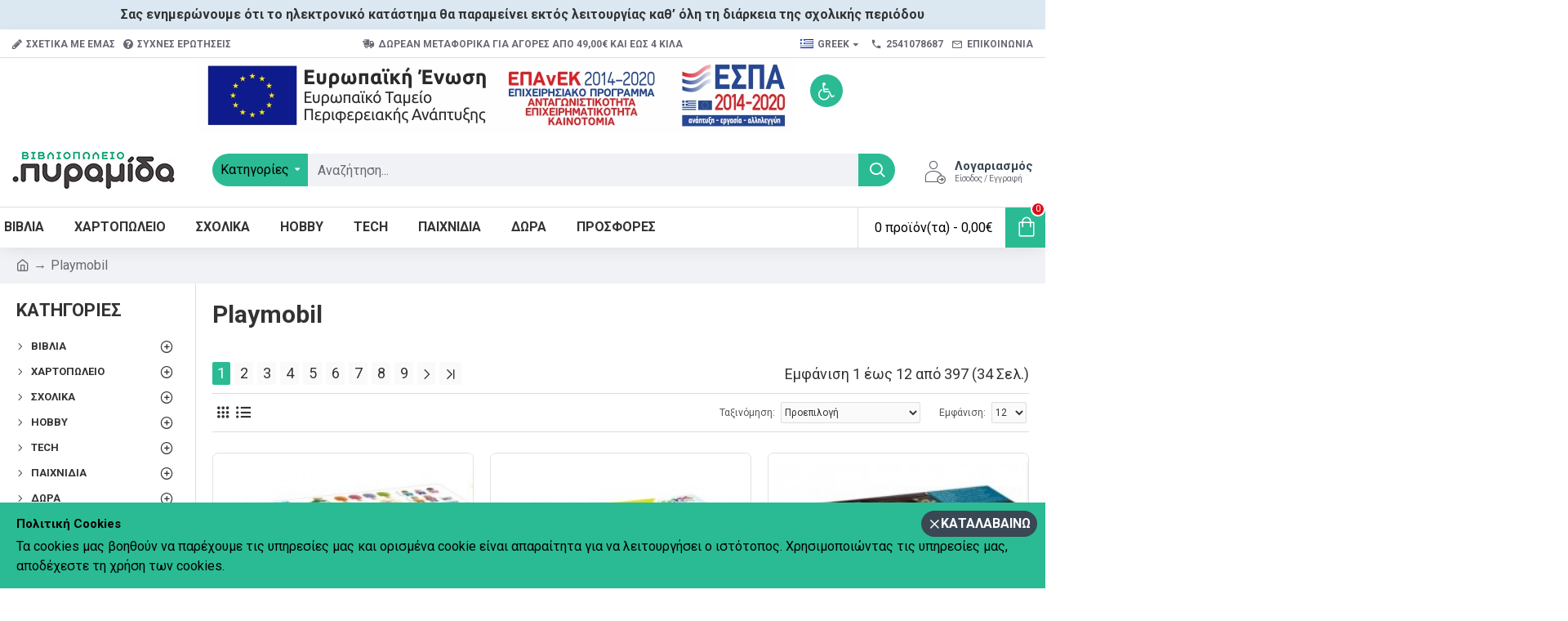

--- FILE ---
content_type: text/html; charset=utf-8
request_url: https://e-pyramida.gr/index.php?route=product/category&path=432
body_size: 52701
content:
<!DOCTYPE html><html dir="ltr" lang="el" class="desktop mac chrome chrome131 webkit oc30 is-guest route-product-category category-432 store-0 skin-1 desktop-header-active mobile-sticky no-wishlist no-compare layout-3 one-column column-left"
data-jb="e2be8426" data-jv="3.1.0"
data-ov="3.0.3.3"><head typeof="og:website"><meta charset="UTF-8"/><meta name="viewport" content="width=device-width, initial-scale=1.0"><meta http-equiv="X-UA-Compatible" content="IE=edge"><title>Playmobil</title><base href="https://e-pyramida.gr/"/><link rel="preconnect" href="https://fonts.googleapis.com/" crossorigin><link rel="preconnect" href="https://fonts.gstatic.com/" crossorigin><meta property="fb:app_id" content=""/><meta property="og:type" content="website"/><meta property="og:title" content="Playmobil"/><meta property="og:url" content="https://e-pyramida.gr/paichnidia-playmobil"/><meta property="og:image" content="https://e-pyramida.gr/image/cache/placeholder-600x315w.png"/><meta property="og:image:width" content="600"/><meta property="og:image:height" content="315"/><meta property="og:description" content=""/><meta name="twitter:card" content="summary"/><meta name="twitter:title" content="Playmobil"/><meta name="twitter:image" content="https://e-pyramida.gr/image/cache/placeholder-200x200.png"/><meta name="twitter:image:width" content="200"/><meta name="twitter:image:height" content="200"/><meta name="twitter:description" content=""/> <script>window['Journal'] = {"isPopup":false,"isPhone":false,"isTablet":false,"isDesktop":true,"filterScrollTop":true,"filterUrlValuesSeparator":",","countdownDay":"\u0397\u03bc\u03ad\u03c1\u03b5\u03c2","countdownHour":"\u038f\u03c1\u03b5\u03c2","countdownMin":"'","countdownSec":"''","globalPageColumnLeftTabletStatus":false,"globalPageColumnRightTabletStatus":false,"scrollTop":true,"scrollToTop":false,"notificationHideAfter":"5000","quickviewPageStyleCloudZoomStatus":true,"quickviewPageStyleAdditionalImagesCarousel":false,"quickviewPageStyleAdditionalImagesCarouselStyleSpeed":"500","quickviewPageStyleAdditionalImagesCarouselStyleAutoPlay":false,"quickviewPageStyleAdditionalImagesCarouselStylePauseOnHover":true,"quickviewPageStyleAdditionalImagesCarouselStyleDelay":"3000","quickviewPageStyleAdditionalImagesCarouselStyleLoop":true,"quickviewPageStyleAdditionalImagesHeightAdjustment":"5","quickviewPageStylePriceUpdate":false,"quickviewPageStyleOptionsSelect":"none","quickviewText":"\u0393\u03c1\u03ae\u03b3\u03bf\u03c1\u03b7 \u03a0\u03c1\u03bf\u03b2\u03bf\u03bb\u03ae","mobileHeaderOn":"tablet","subcategoriesCarouselStyleSpeed":"500","subcategoriesCarouselStyleAutoPlay":false,"subcategoriesCarouselStylePauseOnHover":true,"subcategoriesCarouselStyleDelay":"3000","subcategoriesCarouselStyleLoop":true,"productPageStyleImageCarouselStyleSpeed":"500","productPageStyleImageCarouselStyleAutoPlay":false,"productPageStyleImageCarouselStylePauseOnHover":true,"productPageStyleImageCarouselStyleDelay":"3000","productPageStyleImageCarouselStyleLoop":false,"productPageStyleCloudZoomStatus":true,"productPageStyleCloudZoomPosition":"inner","productPageStyleAdditionalImagesCarousel":false,"productPageStyleAdditionalImagesCarouselStyleSpeed":"500","productPageStyleAdditionalImagesCarouselStyleAutoPlay":true,"productPageStyleAdditionalImagesCarouselStylePauseOnHover":true,"productPageStyleAdditionalImagesCarouselStyleDelay":"3000","productPageStyleAdditionalImagesCarouselStyleLoop":false,"productPageStyleAdditionalImagesHeightAdjustment":"5","productPageStylePriceUpdate":true,"productPageStyleOptionsSelect":"none","infiniteScrollStatus":false,"infiniteScrollOffset":"2","infiniteScrollLoadPrev":"Load Previous Products","infiniteScrollLoadNext":"Load Next Products","infiniteScrollLoading":"Loading...","infiniteScrollNoneLeft":"You have reached the end of the list.","checkoutUrl":"https:\/\/e-pyramida.gr\/index.php?route=checkout\/checkout","headerHeight":"90","headerCompactHeight":"60","mobileMenuOn":"","searchStyleSearchAutoSuggestStatus":true,"searchStyleSearchAutoSuggestDescription":true,"headerMiniSearchDisplay":"default","stickyStatus":true,"stickyFullHomePadding":false,"stickyFullwidth":true,"stickyAt":"","stickyHeight":"50","headerTopBarHeight":"35","topBarStatus":true,"headerType":"classic","headerMobileHeight":"60","headerMobileStickyStatus":true,"headerMobileTopBarVisibility":true,"headerMobileTopBarHeight":"30","currency_left":"","currency_right":"\u20ac","currency_decimal":",","currency_thousand":".","mobileFilterButtonText":"\u03a6\u03af\u03bb\u03c4\u03c1\u03b1 \u03a0\u03c1\u03bf\u03ca\u03cc\u03bd\u03c4\u03c9\u03bd","filterBase":"https:\/\/e-pyramida.gr\/paichnidia-playmobil","notification":[{"m":137,"c":"c21227b3"}],"headerNotice":[{"m":352,"c":"8a5281ab"}],"columnsCount":1};</script> <script>if(window.NodeList&&!NodeList.prototype.forEach){NodeList.prototype.forEach=Array.prototype.forEach;}
(function(){if(Journal['isPhone']){return;}
var wrappers=['search','cart','cart-content','logo','language','currency'];var documentClassList=document.documentElement.classList;function extractClassList(){return['desktop','tablet','phone','desktop-header-active','mobile-header-active','mobile-menu-active'].filter(function(cls){return documentClassList.contains(cls);});}
function mqr(mqls,listener){Object.keys(mqls).forEach(function(k){mqls[k].addListener(listener);});listener();}
function mobileMenu(){console.warn('mobile menu!');var element=document.querySelector('#main-menu');var wrapper=document.querySelector('.mobile-main-menu-wrapper');if(element&&wrapper){wrapper.appendChild(element);}
var main_menu=document.querySelector('.main-menu');if(main_menu){main_menu.classList.add('accordion-menu');}
document.querySelectorAll('.main-menu .dropdown-toggle').forEach(function(element){element.classList.remove('dropdown-toggle');element.classList.add('collapse-toggle');element.removeAttribute('data-toggle');});document.querySelectorAll('.main-menu .dropdown-menu').forEach(function(element){element.classList.remove('dropdown-menu');element.classList.remove('j-dropdown');element.classList.add('collapse');});}
function desktopMenu(){console.warn('desktop menu!');var element=document.querySelector('#main-menu');var wrapper=document.querySelector('.desktop-main-menu-wrapper');if(element&&wrapper){wrapper.insertBefore(element,document.querySelector('#main-menu-2'));}
var main_menu=document.querySelector('.main-menu');if(main_menu){main_menu.classList.remove('accordion-menu');}
document.querySelectorAll('.main-menu .collapse-toggle').forEach(function(element){element.classList.add('dropdown-toggle');element.classList.remove('collapse-toggle');element.setAttribute('data-toggle','dropdown');});document.querySelectorAll('.main-menu .collapse').forEach(function(element){element.classList.add('dropdown-menu');element.classList.add('j-dropdown');element.classList.remove('collapse');});document.body.classList.remove('mobile-wrapper-open');}
function mobileHeader(){console.warn('mobile header!');Object.keys(wrappers).forEach(function(k){var element=document.querySelector('#'+wrappers[k]);var wrapper=document.querySelector('.mobile-'+wrappers[k]+'-wrapper');if(element&&wrapper){wrapper.appendChild(element);}
if(wrappers[k]==='cart-content'){if(element){element.classList.remove('j-dropdown');element.classList.remove('dropdown-menu');}}});var search=document.querySelector('#search');var cart=document.querySelector('#cart');if(search&&(Journal['searchStyle']==='full')){search.classList.remove('full-search');search.classList.add('mini-search');}
if(cart&&(Journal['cartStyle']==='full')){cart.classList.remove('full-cart');cart.classList.add('mini-cart')}}
function desktopHeader(){console.warn('desktop header!');Object.keys(wrappers).forEach(function(k){var element=document.querySelector('#'+wrappers[k]);var wrapper=document.querySelector('.desktop-'+wrappers[k]+'-wrapper');if(wrappers[k]==='cart-content'){if(element){element.classList.add('j-dropdown');element.classList.add('dropdown-menu');document.querySelector('#cart').appendChild(element);}}else{if(element&&wrapper){wrapper.appendChild(element);}}});var search=document.querySelector('#search');var cart=document.querySelector('#cart');if(search&&(Journal['searchStyle']==='full')){search.classList.remove('mini-search');search.classList.add('full-search');}
if(cart&&(Journal['cartStyle']==='full')){cart.classList.remove('mini-cart');cart.classList.add('full-cart');}
documentClassList.remove('mobile-cart-content-container-open');documentClassList.remove('mobile-main-menu-container-open');documentClassList.remove('mobile-overlay');}
function moveElements(classList){if(classList.includes('mobile-header-active')){mobileHeader();mobileMenu();}else if(classList.includes('mobile-menu-active')){desktopHeader();mobileMenu();}else{desktopHeader();desktopMenu();}}
var mqls={phone:window.matchMedia('(max-width: 768px)'),tablet:window.matchMedia('(max-width: 1023px)'),menu:window.matchMedia('(max-width: '+Journal['mobileMenuOn']+'px)')};mqr(mqls,function(){var oldClassList=extractClassList();if(Journal['isDesktop']){if(mqls.phone.matches){documentClassList.remove('desktop');documentClassList.remove('tablet');documentClassList.add('mobile');documentClassList.add('phone');}else if(mqls.tablet.matches){documentClassList.remove('desktop');documentClassList.remove('phone');documentClassList.add('mobile');documentClassList.add('tablet');}else{documentClassList.remove('mobile');documentClassList.remove('phone');documentClassList.remove('tablet');documentClassList.add('desktop');}
if(documentClassList.contains('phone')||(documentClassList.contains('tablet')&&Journal['mobileHeaderOn']==='tablet')){documentClassList.remove('desktop-header-active');documentClassList.add('mobile-header-active');}else{documentClassList.remove('mobile-header-active');documentClassList.add('desktop-header-active');}}
if(documentClassList.contains('desktop-header-active')&&mqls.menu.matches){documentClassList.add('mobile-menu-active');}else{documentClassList.remove('mobile-menu-active');}
var newClassList=extractClassList();if(oldClassList.join(' ')!==newClassList.join(' ')){if(documentClassList.contains('safari')&&!documentClassList.contains('ipad')&&navigator.maxTouchPoints&&navigator.maxTouchPoints>2){window.fetch('index.php?route=journal3/journal3/device_detect',{method:'POST',body:'device=ipad',headers:{'Content-Type':'application/x-www-form-urlencoded'}}).then(function(data){return data.json();}).then(function(data){if(data.response.reload){window.location.reload();}});}
if(document.readyState==='loading'){document.addEventListener('DOMContentLoaded',function(){moveElements(newClassList);});}else{moveElements(newClassList);}}});})();(function(){var cookies={};var style=document.createElement('style');var documentClassList=document.documentElement.classList;document.head.appendChild(style);document.cookie.split('; ').forEach(function(c){var cc=c.split('=');cookies[cc[0]]=cc[1];});if(Journal['popup']){for(var i in Journal['popup']){if(!cookies['p-'+Journal['popup'][i]['c']]){documentClassList.add('popup-open');documentClassList.add('popup-center');break;}}}
if(Journal['notification']){for(var i in Journal['notification']){if(cookies['n-'+Journal['notification'][i]['c']]){style.sheet.insertRule('.module-notification-'+Journal['notification'][i]['m']+'{ display:none }');}}}
if(Journal['headerNotice']){for(var i in Journal['headerNotice']){if(cookies['hn-'+Journal['headerNotice'][i]['c']]){style.sheet.insertRule('.module-header_notice-'+Journal['headerNotice'][i]['m']+'{ display:none }');}}}
if(Journal['layoutNotice']){for(var i in Journal['layoutNotice']){if(cookies['ln-'+Journal['layoutNotice'][i]['c']]){style.sheet.insertRule('.module-layout_notice-'+Journal['layoutNotice'][i]['m']+'{ display:none }');}}}})();</script> <link href="https://fonts.googleapis.com/css?family=Roboto:700,400%7CCaveat:400&amp;subset=latin-ext,greek&amp;display=block" type="text/css"
rel="stylesheet"/><link href="catalog/view/theme/journal3/assets/495f7672f656f732d7ab57045bcdb1a3.css" type="text/css" rel="stylesheet"
media="all"/><link href="https://e-pyramida.gr/paichnidia-playmobil" rel="canonical"/><link href="https://e-pyramida.gr/paichnidia-playmobil?page=2" rel="next"/><link href="https://e-pyramida.gr/image/catalog/favicon-pyramida.png" rel="icon"/><style>.blog-post .post-details .post-stats{white-space:nowrap;overflow-x:auto;overflow-y:hidden;-webkit-overflow-scrolling:touch;;font-size:16px;margin-top:20px;margin-bottom:15px;padding-bottom:15px;border-width:0;border-bottom-width:1px;border-style:solid;border-color:rgba(221, 221, 221, 1)}.blog-post .post-details .post-stats .p-category{flex-wrap:nowrap;display:inline-flex}.mobile .blog-post .post-details .post-stats{overflow-x:scroll}.blog-post .post-details .post-stats::-webkit-scrollbar{-webkit-appearance:none;height:1px;height:1px;width:1px}.blog-post .post-details .post-stats::-webkit-scrollbar-track{background-color:white}.blog-post .post-details .post-stats::-webkit-scrollbar-thumb{background-color:#999;background-color:rgba(221, 14, 28, 1)}.blog-post .post-details .post-stats .p-posted{display:inline-flex}.blog-post .post-details .post-stats .p-author{display:inline-flex}.blog-post .post-details .post-stats .p-date{display:inline-flex}.p-date-image{color:rgba(255, 255, 255, 1);font-weight:700;background:rgba(42, 187, 148, 1);margin:5px}.p-date-image
i{color:rgba(255, 255, 255, 1)}.blog-post .post-details .post-stats .p-comment{display:inline-flex}.blog-post .post-details .post-stats .p-view{display:inline-flex}.post-content>p{margin-bottom:10px}.post-image{display:block;text-align:left;float:none;margin-bottom:20px}.post-image
img{box-shadow:0 10px 30px rgba(0,0,0,0.1)}.post-content{column-count:initial;column-gap:40px;column-rule-color:rgba(221, 221, 221, 1);column-rule-width:1px;column-rule-style:solid}.blog-post
.tags{justify-content:center}.post-comments{margin-top:20px}.reply-btn.btn,.reply-btn.btn:visited{font-size:12px;font-weight:400;text-transform:none}.reply-btn.btn{padding:2px;padding-right:6px;padding-left:6px;min-width:20px;min-height:20px}.desktop .reply-btn.btn:hover{box-shadow:0 5px 30px -5px rgba(0,0,0,0.25)}.reply-btn.btn:active,.reply-btn.btn:hover:active,.reply-btn.btn:focus:active{box-shadow:inset 0 0 20px rgba(0,0,0,0.25)}.reply-btn.btn:focus{box-shadow:inset 0 0 20px rgba(0,0,0,0.25)}.reply-btn.btn.btn.disabled::after{font-size:20px}.post-comment{margin-bottom:30px;padding-bottom:15px;border-width:0;border-bottom-width:1px;border-style:solid;border-color:rgba(221,221,221,1)}.post-reply{margin-top:15px;margin-left:60px;padding-top:20px;border-width:0;border-top-width:1px;border-style:solid;border-color:rgba(221,221,221,1)}.user-avatar{display:block;margin-right:15px;border-radius:50%}.module-blog_comments .side-image{display:block}.post-comment .user-name{font-size:18px;font-weight:700}.post-comment .user-data
div{font-size:12px}.post-comment .user-site::before{left:-1px}.post-comment .user-data .user-date{display:inline-flex}.post-comment .user-data .user-time{display:inline-flex}.comment-form .form-group:not(.required){display:flex}.user-data .user-site{display:inline-flex}.main-posts.post-grid .post-layout.swiper-slide{margin-right:20px;width:calc((100% - 3 * 20px) / 4 - 0.01px)}.main-posts.post-grid .post-layout:not(.swiper-slide){padding:10px;width:calc(100% / 4 - 0.01px)}.one-column #content .main-posts.post-grid .post-layout.swiper-slide{margin-right:20px;width:calc((100% - 1 * 20px) / 2 - 0.01px)}.one-column #content .main-posts.post-grid .post-layout:not(.swiper-slide){padding:10px;width:calc(100% / 2 - 0.01px)}.two-column #content .main-posts.post-grid .post-layout.swiper-slide{margin-right:0px;width:calc((100% - 0 * 0px) / 1 - 0.01px)}.two-column #content .main-posts.post-grid .post-layout:not(.swiper-slide){padding:0px;width:calc(100% / 1 - 0.01px)}.side-column .main-posts.post-grid .post-layout.swiper-slide{margin-right:0px;width:calc((100% - 0 * 0px) / 1 - 0.01px)}.side-column .main-posts.post-grid .post-layout:not(.swiper-slide){padding:0px;width:calc(100% / 1 - 0.01px)}.main-posts.post-grid{margin:-10px}.post-grid .post-thumb:hover .image
img{transform:scale(1.15)}.post-grid .post-thumb
.caption{position:relative;bottom:auto;width:auto}.post-grid .post-thumb
.name{display:flex;width:auto;margin-left:auto;margin-right:auto;justify-content:center;margin-left:auto;margin-right:auto;margin-top:12px;margin-bottom:12px}.post-grid .post-thumb .name
a{white-space:nowrap;overflow:hidden;text-overflow:ellipsis;font-family:'Roboto';font-weight:700;font-size:18px;color:rgba(58, 71, 84, 1)}.desktop .post-grid .post-thumb .name a:hover{color:rgba(42, 187, 148, 1)}.post-grid .post-thumb
.description{display:block;text-align:center;margin-bottom:10px}.post-grid .post-thumb .button-group{display:flex;justify-content:center;margin-top:10px;margin-bottom:10px}.post-grid .post-thumb .btn-read-more::before{display:none}.post-grid .post-thumb .btn-read-more::after{display:none;content:'\e5c8' !important;font-family:icomoon !important}.post-grid .post-thumb .btn-read-more .btn-text{display:inline-block;padding:0}.post-grid .post-thumb .btn-read-more.btn, .post-grid .post-thumb .btn-read-more.btn:visited{color:rgba(51, 51, 51, 1)}.post-grid .post-thumb .btn-read-more.btn:hover{color:rgba(51, 51, 51, 1) !important;background:rgba(255, 255, 255, 1) !important}.post-grid .post-thumb .btn-read-more.btn:active, .post-grid .post-thumb .btn-read-more.btn:hover:active, .post-grid .post-thumb .btn-read-more.btn:focus:active{color:rgba(51, 51, 51, 1) !important;background:rgba(240, 242, 245, 1) !important}.post-grid .post-thumb .btn-read-more.btn:focus{color:rgba(51, 51, 51, 1) !important;background:rgba(255, 255, 255, 1)}.post-grid .post-thumb .btn-read-more.btn{background:none;border-width:1px;border-style:solid;border-color:rgba(105, 105, 115, 1);padding:13px;padding-right:18px;padding-left:18px}.post-grid .post-thumb .btn-read-more.btn:hover, .post-grid .post-thumb .btn-read-more.btn:active:hover{border-color:rgba(42, 187, 148, 1)}.post-grid .post-thumb .btn-read-more.btn.btn.disabled::after{font-size:20px}.post-grid .post-thumb .post-stats{display:flex;justify-content:center;position:absolute;transform:translateY(-100%);width:100%;background:rgba(240, 242, 245, 0.9);padding:7px}.post-grid .post-thumb .post-stats .p-author{display:flex}.post-grid .post-thumb .p-date{display:flex}.post-grid .post-thumb .post-stats .p-comment{display:flex}.post-grid .post-thumb .post-stats .p-view{display:flex}.post-grid .post-thumb .btn-read-more{padding:10px
!important}.post-grid .post-thumb .button-group .btn.btn-read-more{border-radius:40px !important}.post-list .post-layout:not(.swiper-slide){margin-bottom:30px}.post-list .post-thumb
.caption{flex-basis:200px;background:rgba(250, 250, 250, 1);padding:20px;padding-top:15px}.desktop .post-list .post-thumb:hover{box-shadow:0 15px 90px -10px rgba(0, 0, 0, 0.2)}.post-list .post-thumb:hover .image
img{transform:scale(1.15)}.post-list .post-thumb
.name{display:flex;width:auto;margin-left:auto;margin-right:auto;justify-content:flex-start;margin-left:0;margin-right:auto}.post-list .post-thumb .name
a{white-space:normal;overflow:visible;text-overflow:initial;font-family:'Roboto';font-weight:700;font-size:22px}.post-list .post-thumb
.description{display:block;color:rgba(105, 105, 115, 1);padding-top:5px;padding-bottom:5px;margin-top:10px;margin-bottom:10px}.post-list .post-thumb .button-group{display:flex;justify-content:flex-start}.post-list .post-thumb .btn-read-more::before{display:inline-block}.post-list .post-thumb .btn-read-more .btn-text{display:inline-block;padding:0
.4em}.post-list .post-thumb .btn-read-more::after{content:'\e5c8' !important;font-family:icomoon !important}.post-list .post-thumb .btn-read-more.btn, .post-list .post-thumb .btn-read-more.btn:visited{color:rgba(51, 51, 51, 1)}.post-list .post-thumb .btn-read-more.btn:hover{color:rgba(51, 51, 51, 1) !important;background:rgba(255, 255, 255, 1) !important}.post-list .post-thumb .btn-read-more.btn:active, .post-list .post-thumb .btn-read-more.btn:hover:active, .post-list .post-thumb .btn-read-more.btn:focus:active{color:rgba(51, 51, 51, 1) !important;background:rgba(240, 242, 245, 1) !important}.post-list .post-thumb .btn-read-more.btn:focus{color:rgba(51, 51, 51, 1) !important;background:rgba(255, 255, 255, 1)}.post-list .post-thumb .btn-read-more.btn{background:none;border-width:1px;border-style:solid;border-color:rgba(105, 105, 115, 1);padding:13px;padding-right:18px;padding-left:18px}.post-list .post-thumb .btn-read-more.btn:hover, .post-list .post-thumb .btn-read-more.btn:active:hover{border-color:rgba(42, 187, 148, 1)}.post-list .post-thumb .btn-read-more.btn.btn.disabled::after{font-size:20px}.post-list .post-thumb .post-stats{display:flex;justify-content:flex-start;margin-bottom:5px}.post-list .post-thumb .post-stats .p-author{display:block}.post-list .post-thumb .p-date{display:flex}.post-list .post-thumb .post-stats .p-comment{display:block}.post-list .post-thumb .post-stats .p-view{display:flex}.blog-feed
span{display:block;color:rgba(51, 51, 51, 1) !important}.blog-feed{display:inline-flex;margin-right:-20px}.blog-feed::before{content:'\f143' !important;font-family:icomoon !important;font-size:14px;color:rgba(233, 102, 49, 1)}.desktop .blog-feed:hover
span{text-decoration:underline !important}.countdown{font-family:'Roboto';font-weight:400;font-size:15px;color:rgba(51, 51, 51, 1);background:rgba(240, 242, 245, 1);border-width:1px;border-style:solid;border-color:rgba(221, 221, 221, 1);border-radius:3px;width:90%}.countdown div
span{color:rgba(105,105,115,1)}.countdown>div{border-style:solid;border-color:rgba(221, 221, 221, 1)}.boxed-layout .site-wrapper{overflow:hidden}.boxed-layout
.header{padding:0
20px}.boxed-layout
.breadcrumb{padding-left:20px;padding-right:20px}.wrapper, .mega-menu-content, .site-wrapper > .container, .grid-cols,.desktop-header-active .is-sticky .header .desktop-main-menu-wrapper,.desktop-header-active .is-sticky .sticky-fullwidth-bg,.boxed-layout .site-wrapper, .breadcrumb, .title-wrapper, .page-title > span,.desktop-header-active .header .top-bar,.desktop-header-active .header .mid-bar,.desktop-main-menu-wrapper{max-width:1280px}.desktop-main-menu-wrapper .main-menu>.j-menu>.first-dropdown::before{transform:translateX(calc(0px - (100vw - 1280px) / 2))}html[dir='rtl'] .desktop-main-menu-wrapper .main-menu>.j-menu>.first-dropdown::before{transform:none;right:calc(0px - (100vw - 1280px) / 2)}.desktop-main-menu-wrapper .main-menu>.j-menu>.first-dropdown.mega-custom::before{transform:translateX(calc(0px - (200vw - 1280px) / 2))}html[dir='rtl'] .desktop-main-menu-wrapper .main-menu>.j-menu>.first-dropdown.mega-custom::before{transform:none;right:calc(0px - (200vw - 1280px) / 2)}body{background:rgba(255,255,255,1);font-family:'Roboto';font-weight:400;font-size:16px;color:rgba(51,51,51,1);line-height:1.5;-webkit-font-smoothing:antialiased}#content{padding-top:20px;padding-bottom:20px}.column-left
#content{padding-left:20px}.column-right
#content{padding-right:20px}.side-column{max-width:240px;padding:20px;padding-left:0px}.one-column
#content{max-width:calc(100% - 240px)}.two-column
#content{max-width:calc(100% - 240px * 2)}#column-left{border-width:0;border-right-width:1px;border-style:solid;border-color:rgba(221,221,221,1)}#column-right{border-width:0;border-left-width:1px;border-style:solid;border-color:rgba(221,221,221,1);padding:20px;padding-right:0px}.page-title{display:block}.dropdown.drop-menu>.j-dropdown{left:0;right:auto;transform:translate3d(0,-10px,0)}.dropdown.drop-menu.animating>.j-dropdown{left:0;right:auto;transform:none}.dropdown.drop-menu>.j-dropdown::before{left:10px;right:auto;transform:translateX(0)}.dropdown.dropdown .j-menu .dropdown>a>.count-badge{margin-right:0}.dropdown.dropdown .j-menu .dropdown>a>.count-badge+.open-menu+.menu-label{margin-left:7px}.dropdown.dropdown .j-menu .dropdown>a::after{display:block}.dropdown.dropdown .j-menu>li>a{font-size:16px;color:rgba(51, 51, 51, 1);font-weight:400;background:rgba(255, 255, 255, 1);padding:10px}.desktop .dropdown.dropdown .j-menu > li:hover > a, .dropdown.dropdown .j-menu>li.active>a{color:rgba(255, 255, 255, 1);background:rgba(42, 187, 148, 1)}.dropdown.dropdown .j-menu .links-text{white-space:normal;overflow:visible;text-overflow:initial}.dropdown.dropdown .j-menu>li>a::before{margin-right:7px;min-width:20px;font-size:18px}.dropdown.dropdown .j-menu a .count-badge{display:none;position:relative}.dropdown.dropdown:not(.mega-menu) .j-dropdown{min-width:200px}.dropdown.dropdown:not(.mega-menu) .j-menu{box-shadow:30px 40px 90px -10px rgba(0, 0, 0, 0.2)}.dropdown.dropdown .j-dropdown::before{display:block;border-bottom-color:rgba(255,255,255,1);margin-left:7px;margin-top:-10px}legend{font-family:'Roboto';font-weight:700;font-size:18px;color:rgba(51,51,51,1);margin-bottom:15px;white-space:normal;overflow:visible;text-overflow:initial;text-align:left;font-family:'Roboto';font-weight:700;font-size:18px;color:rgba(51,51,51,1);margin-bottom:15px;white-space:normal;overflow:visible;text-overflow:initial;text-align:left}legend::after{display:none;margin-top:10px;left:initial;right:initial;margin-left:0;margin-right:auto;transform:none;display:none;margin-top:10px;left:initial;right:initial;margin-left:0;margin-right:auto;transform:none}legend.page-title>span::after{display:none;margin-top:10px;left:initial;right:initial;margin-left:0;margin-right:auto;transform:none;display:none;margin-top:10px;left:initial;right:initial;margin-left:0;margin-right:auto;transform:none}legend::after,legend.page-title>span::after{width:50px;height:1px;background:rgba(42,187,148,1);width:50px;height:1px;background:rgba(42,187,148,1)}.title{font-family:'Roboto';font-weight:700;font-size:18px;color:rgba(51,51,51,1);margin-bottom:15px;white-space:normal;overflow:visible;text-overflow:initial;text-align:left}.title::after{display:none;margin-top:10px;left:initial;right:initial;margin-left:0;margin-right:auto;transform:none}.title.page-title>span::after{display:none;margin-top:10px;left:initial;right:initial;margin-left:0;margin-right:auto;transform:none}.title::after,.title.page-title>span::after{width:50px;height:1px;background:rgba(42, 187, 148, 1)}html:not(.popup) .page-title{font-size:30px;text-align:left;margin-bottom:20px;white-space:normal;overflow:visible;text-overflow:initial}html:not(.popup) .page-title::after, html:not(.popup) .page-title.page-title>span::after{width:50px;height:3px;background:rgba(221, 14, 28, 1)}html:not(.popup) .page-title::after{margin-top:10px}html:not(.popup) .page-title.page-title>span::after{margin-top:10px}.menu-label{font-family:'Roboto';font-weight:400;color:rgba(255,255,255,1);text-transform:none;background:rgba(42,187,148,1);border-radius:2px;padding:1px;padding-right:5px;padding-left:5px}.title.module-title{font-size:22px;font-weight:700;padding:0px;white-space:normal;overflow:visible;text-overflow:initial}.btn,.btn:visited{font-size:13px;color:rgba(255,255,255,1);font-weight:400;text-transform:uppercase}.btn:hover{color:rgba(255, 255, 255, 1) !important;background:rgba(42, 187, 148, 1) !important}.btn:active,.btn:hover:active,.btn:focus:active{color:rgba(255, 255, 255, 1) !important;background:rgba(42, 187, 148, 1) !important;box-shadow:inset 0 0 5px rgba(0,0,0,0.1)}.btn:focus{color:rgba(255, 255, 255, 1) !important;box-shadow:inset 0 0 5px rgba(0,0,0,0.1)}.btn{background:rgba(58, 71, 84, 1);border-width:2px;padding:15px;padding-right:20px;padding-left:20px}.desktop .btn:hover{box-shadow:0 10px 30px rgba(0,0,0,0.1)}.btn.btn.disabled::after{font-size:20px}.btn-secondary.btn,.btn-secondary.btn:visited{color:rgba(51,51,51,1)}.btn-secondary.btn:hover{color:rgba(255, 255, 255, 1) !important;background:rgba(42, 187, 148, 1) !important}.btn-secondary.btn{background:rgba(253,194,45,1)}.btn-secondary.btn.btn.disabled::after{font-size:20px}.btn-success.btn{background:rgba(80,173,85,1)}.btn-success.btn:hover{background:rgba(42, 187, 148, 1) !important}.btn-success.btn.btn.disabled::after{font-size:20px}.btn-danger.btn{background:rgba(58,71,84,1)}.btn-danger.btn.btn.disabled::after{font-size:20px}.btn-warning.btn,.btn-warning.btn:visited{color:rgba(51,51,51,1)}.btn-warning.btn:hover{color:rgba(255, 255, 255, 1) !important;background:rgba(42, 187, 148, 1) !important}.btn-warning.btn{background:rgba(253,194,45,1)}.btn-warning.btn.btn.disabled::after{font-size:20px}.btn-info.btn,.btn-info.btn:visited{color:rgba(255,255,255,1)}.btn-info.btn:hover{color:rgba(255, 255, 255, 1) !important}.btn-info.btn{background:rgba(105,105,115,1);border-width:0px}.btn-info.btn.btn.disabled::after{font-size:20px}.btn-light.btn,.btn-light.btn:visited{color:rgba(51,51,51,1)}.btn-light.btn:hover{color:rgba(255, 255, 255, 1) !important;background:rgba(42, 187, 148, 1) !important}.btn-light.btn{background:rgba(238,238,238,1)}.btn-light.btn.btn.disabled::after{font-size:20px}.btn-dark.btn{background:rgba(44,54,64,1)}.btn-dark.btn.btn.disabled::after{font-size:20px}.buttons{margin-top:20px;font-size:12px}.buttons>div{flex:1;width:auto;flex-basis:0}.buttons > div
.btn{width:100%}.buttons .pull-left{margin-right:0}.buttons>div+div{padding-left:20px}.buttons .pull-right:only-child{flex:1;margin:0
0 0 auto}.buttons .pull-right:only-child
.btn{width:100%}.buttons input+.btn{margin-top:5px}.buttons input[type=checkbox]{margin-right:7px !important;margin-left:3px !important}.tags{margin-top:15px;justify-content:flex-start;font-size:13px;font-weight:700}.tags a,.tags-title{margin-right:8px;margin-bottom:8px}.tags
b{display:none}.tags
a{border-radius:10px;padding-right:8px;padding-left:8px;font-size:13px;color:rgba(255, 255, 255, 1);font-weight:400;text-decoration:none;background:rgba(44, 54, 64, 1)}.tags a:hover{color:rgba(255, 255, 255, 1);background:rgba(42, 187, 148, 1)}.tags a:active{color:rgba(255,255,255,1);background:rgba(42,187,148,1)}.breadcrumb{display:block !important;text-align:left;padding:10px;padding-left:0px;white-space:normal;-webkit-overflow-scrolling:touch}.breadcrumb::before{background:rgba(240, 242, 245, 1)}.breadcrumb li:first-of-type a i::before{content:'\eb69' !important;font-family:icomoon !important;top:1px}.breadcrumb
a{font-size:16px;color:rgba(105, 105, 115, 1)}.breadcrumb li:last-of-type
a{color:rgba(105,105,115,1)}.breadcrumb>li+li:before{content:'→';color:rgba(105, 105, 115, 1);top:1px}.mobile
.breadcrumb{overflow-x:visible}.breadcrumb::-webkit-scrollbar{-webkit-appearance:initial;height:1px;height:1px;width:1px}.breadcrumb::-webkit-scrollbar-track{background-color:white}.breadcrumb::-webkit-scrollbar-thumb{background-color:#999}.panel-group .panel-heading a::before{content:'\e5c8' !important;font-family:icomoon !important;margin-right:3px;order:10}.desktop .panel-group .panel-heading:hover a::before{color:rgba(221, 14, 28, 1)}.panel-group .panel-active .panel-heading a::before{content:'\e5db' !important;font-family:icomoon !important;color:rgba(221, 14, 28, 1)}.panel-group .panel-heading
a{justify-content:space-between;font-family:'Roboto';font-weight:700;font-size:13px;color:rgba(51, 51, 51, 1);text-transform:none;padding:12px;padding-right:5px;padding-bottom:10px}.panel-group .panel-heading:hover
a{color:rgba(42, 187, 148, 1)}.panel-group .panel-heading{background:rgba(250, 250, 250, 1)}.panel-group .panel-heading:hover, .panel-group .panel-active .panel-heading{background:rgba(240, 242, 245, 1)}.panel-group .panel-active .panel-heading:hover, .panel-group .panel-active .panel-heading{background:rgba(240, 242, 245, 1)}.panel-group
.panel{margin-top:5px !important}.panel-group{margin-top:-5px}.panel-group .panel-body{background:rgba(240, 242, 245, 1);padding:15px}.panel-group .panel-heading + .panel-collapse .panel-body{border-width:0;border-top-width:1px;border-style:solid;border-color:rgba(221, 221, 221, 1)}body h1, body h2, body h3, body h4, body h5, body
h6{font-family:'Roboto';font-weight:700}body
a{color:rgba(42, 187, 148, 1);text-decoration:underline;display:inline-block}body a:hover{color:rgba(42, 187, 148, 1);text-decoration:none}body
p{margin-bottom:15px}body
h1{margin-bottom:20px}body
h2{font-size:30px;margin-bottom:15px}body
h3{margin-bottom:15px}body
h4{text-transform:uppercase;margin-bottom:15px}body
h5{font-family:'Caveat';font-weight:400;font-size:30px;color:rgba(105, 105, 115, 1);margin-bottom:20px}body
h6{font-family:'Roboto';font-weight:700;font-size:15px;color:rgba(255, 255, 255, 1);text-transform:uppercase;background:rgba(42, 187, 148, 1);padding:10px;padding-top:7px;padding-bottom:7px;margin-top:5px;margin-bottom:15px;display:inline-block}body
blockquote{font-family:'Roboto';font-weight:400;font-size:17px;color:rgba(44, 54, 64, 1);padding-left:20px;margin-top:20px;margin-bottom:20px;border-width:0;border-left-width:5px;border-style:solid;border-color:rgba(221, 14, 28, 1);float:none;display:flex;flex-direction:column;max-width:500px}body blockquote::before{margin-left:initial;margin-right:auto;float:none;content:'\e9af' !important;font-family:icomoon !important;font-size:45px;color:rgba(230, 230, 230, 1);margin-right:10px;margin-bottom:10px}body
hr{margin-top:20px;margin-bottom:20px;border-width:0;border-top-width:1px;border-style:solid;border-color:rgba(221, 221, 221, 1);overflow:hidden}body .drop-cap{font-family:'Roboto' !important;font-weight:700 !important;font-size:60px !important;font-family:Georgia,serif;font-weight:700;margin-right:5px}body .amp::before{content:'\e901' !important;font-family:icomoon !important;font-size:25px;top:5px}body .video-responsive{max-width:550px;margin-bottom:20px}.count-badge{font-family:'Roboto';font-weight:400;font-size:11px;color:rgba(255, 255, 255, 1);background:rgba(221, 14, 28, 1);border-width:2px;border-style:solid;border-color:rgba(255, 255, 255, 1);border-radius:10px}.product-label
b{font-family:'Roboto';font-weight:700;font-size:11px;color:rgba(255, 255, 255, 1);text-transform:uppercase;background:rgba(42, 187, 148, 1);padding:6px}.product-label.product-label-default
b{min-width:45px}.tooltip-inner{font-size:12px;color:rgba(255, 255, 255, 1);background:rgba(42, 187, 148, 1);border-radius:2px;box-shadow:0 -15px 100px -10px rgba(0, 0, 0, 0.1)}.tooltip.top .tooltip-arrow{border-top-color:rgba(42, 187, 148, 1)}.tooltip.right .tooltip-arrow{border-right-color:rgba(42, 187, 148, 1)}.tooltip.bottom .tooltip-arrow{border-bottom-color:rgba(42, 187, 148, 1)}.tooltip.left .tooltip-arrow{border-left-color:rgba(42,187,148,1)}table{border-width:1px !important;border-style:solid !important;border-color:rgba(221, 221, 221, 1) !important}table thead
td{font-size:12px;font-weight:700;text-transform:uppercase;background:rgba(238, 238, 238, 1)}table thead td, table thead
th{border-width:0 !important;border-bottom-width:1px !important;border-style:solid !important;border-color:rgba(221, 221, 221, 1) !important}table tfoot
td{background:rgba(238, 238, 238, 1)}table tfoot td, table tfoot
th{border-width:0 !important;border-top-width:1px !important;border-style:solid !important;border-color:rgba(221, 221, 221, 1) !important}.table-responsive{border-width:1px;border-style:solid;border-color:rgba(221,221,221,1);-webkit-overflow-scrolling:touch}.table-responsive>table{border-width:0px !important}.table-responsive::-webkit-scrollbar-thumb{background-color:rgba(221,14,28,1);border-radius:5px}.table-responsive::-webkit-scrollbar{height:2px;width:2px}.has-error{color:rgba(221, 14, 28, 1) !important}.form-group .control-label{max-width:150px;padding-top:7px;padding-bottom:5px;justify-content:flex-start}.has-error .form-control{border-style:solid !important;border-color:rgba(221, 14, 28, 1) !important}.required .control-label::after, .required .control-label+div::before,.text-danger{font-size:17px;color:rgba(221,14,28,1)}.form-group{margin-bottom:8px}.required.has-error .control-label::after, .required.has-error .control-label+div::before{color:rgba(221, 14, 28, 1) !important}.required .control-label::after, .required .control-label+div::before{margin-top:3px}input.form-control{color:rgba(51, 51, 51, 1) !important;background:rgba(250, 250, 250, 1) !important;border-width:1px !important;border-style:solid !important;border-color:rgba(221, 221, 221, 1) !important;border-radius:2px !important;max-width:500px;height:38px}input.form-control:focus{background:rgba(255, 255, 255, 1) !important;box-shadow:inset 0 0 5px rgba(0,0,0,0.1)}input.form-control:hover{border-color:rgba(42, 187, 148, 1) !important;box-shadow:0 5px 20px -5px rgba(0,0,0,0.1)}input.form-control:focus,input.form-control:active{border-color:rgba(42, 187, 148, 1) !important}textarea.form-control{color:rgba(51, 51, 51, 1) !important;background:rgba(250, 250, 250, 1) !important;border-width:1px !important;border-style:solid !important;border-color:rgba(221, 221, 221, 1) !important;border-radius:2px !important;height:100px}textarea.form-control:focus{background:rgba(255, 255, 255, 1) !important;box-shadow:inset 0 0 5px rgba(0,0,0,0.1)}textarea.form-control:hover{border-color:rgba(42, 187, 148, 1) !important;box-shadow:0 5px 20px -5px rgba(0,0,0,0.1)}textarea.form-control:focus,textarea.form-control:active{border-color:rgba(42, 187, 148, 1) !important}select.form-control{color:rgba(51, 51, 51, 1) !important;background:rgba(250, 250, 250, 1) !important;border-width:1px !important;border-style:solid !important;border-color:rgba(221, 221, 221, 1) !important;border-radius:2px !important;max-width:500px}select.form-control:focus{background:rgba(255, 255, 255, 1) !important;box-shadow:inset 0 0 5px rgba(0,0,0,0.1)}select.form-control:hover{border-color:rgba(42, 187, 148, 1) !important;box-shadow:0 5px 20px -5px rgba(0,0,0,0.1)}select.form-control:focus,select.form-control:active{border-color:rgba(42, 187, 148, 1) !important}.radio{width:100%}.checkbox{width:100%}.input-group .input-group-btn
.btn{min-width:36px;padding:12px;min-height:36px}.product-option-file .btn i::before{content:'\ebd8' !important;font-family:icomoon !important}.stepper input.form-control{background:rgba(250, 250, 250, 1) !important;border-width:0px !important}.stepper{width:50px;height:36px;border-style:solid;border-color:rgba(105, 105, 115, 1)}.stepper span
i{color:rgba(105, 105, 115, 1);background-color:rgba(238, 238, 238, 1)}.stepper span i:hover{color:rgba(255,255,255,1);background-color:rgba(42,187,148,1)}.pagination-results{margin-top:20px;justify-content:flex-start}.pagination-results .text-right{display:block}.pagination>li>a{font-size:18px;color:rgba(51,51,51,1)}.pagination>li>a:hover{color:rgba(255,255,255,1)}.pagination>li.active>span,.pagination>li.active>span:hover,.pagination>li>a:focus{color:rgba(255,255,255,1)}.pagination>li{background:rgba(250,250,250,1);border-radius:2px}.pagination>li>a,.pagination>li>span{padding:5px;padding-right:6px;padding-left:6px}.pagination>li:hover{background:rgba(42,187,148,1)}.pagination>li.active{background:rgba(42, 187, 148, 1)}.pagination > li:first-child a::before, .pagination > li:last-child a::before{content:'\e940' !important;font-family:icomoon !important;color:rgba(51, 51, 51, 1)}.pagination > li:first-child:hover a::before, .pagination > li:last-child:hover a::before{color:rgba(255, 255, 255, 1)}.pagination > li .prev::before, .pagination > li .next::before{content:'\e93e' !important;font-family:icomoon !important;color:rgba(51, 51, 51, 1)}.pagination > li:hover .prev::before, .pagination > li:hover .next::before{color:rgba(255,255,255,1)}.pagination>li:not(:first-of-type){margin-left:5px}.rating .fa-stack{font-size:13px;width:1.2em}.rating .fa-star, .rating .fa-star+.fa-star-o{color:rgba(253, 194, 45, 1)}.rating .fa-star-o:only-child{color:rgba(51,51,51,1)}.rating-stars{border-top-left-radius:3px;border-top-right-radius:3px}.popup-inner-body{max-height:calc(100vh - 50px * 2)}.popup-container{max-width:calc(100% - 20px * 2)}.popup-bg{background:rgba(0,0,0,0.75)}.popup-body,.popup{background:rgba(255, 255, 255, 1)}.popup-content, .popup .site-wrapper{padding-top:15px;padding-right:30px;padding-bottom:15px;padding-left:30px}.popup-body{border-radius:3px;box-shadow:0 15px 90px -10px rgba(0, 0, 0, 0.2)}.popup-container .popup-close::before{content:'\e981' !important;font-family:icomoon !important;font-size:18px}.popup-close{width:30px;height:30px;margin-right:15px;margin-top:35px}.popup-container .btn.popup-close{border-radius:50% !important}.popup-container>.btn,.popup-container>.btn:visited{font-size:12px;color:rgba(51,51,51,1);text-transform:none}.popup-container>.btn:hover{color:rgba(42, 187, 148, 1) !important;background:none !important}.popup-container>.btn{background:none;border-style:none;padding:3px;box-shadow:none}.popup-container>.btn:active,.popup-container>.btn:hover:active,.popup-container>.btn:focus:active{background:none !important}.popup-container>.btn:focus{background:none}.popup-container>.btn.btn.disabled::after{font-size:20px}.scroll-top i::before{content:'\e5d8' !important;font-family:icomoon !important;font-size:20px;color:rgba(255, 255, 255, 1);background:rgba(42, 187, 148, 1);padding:10px}.scroll-top:hover i::before{background:rgba(42,187,148,1)}.scroll-top{left:auto;right:10px;transform:translateX(0);;margin-left:10px;margin-right:10px;margin-bottom:10px}.journal-loading > i::before, .ias-spinner > i::before, .lg-outer .lg-item::after,.btn.disabled::after{content:'\e929' !important;font-family:icomoon !important;font-size:50px;color:rgba(42, 187, 148, 1)}.journal-loading > .fa-spin, .lg-outer .lg-item::after,.btn.disabled::after{animation:fa-rotate infinite linear;;animation-duration:1500ms}.btn-cart::before,.fa-shopping-cart::before{content:'\e92b' !important;font-family:icomoon !important;left:-1px}.btn-wishlist::before{content:'\f08a' !important;font-family:icomoon !important}.btn-compare::before,.compare-btn::before{content:'\eab6' !important;font-family:icomoon !important}.fa-refresh::before{content:'\eacd' !important;font-family:icomoon !important}.fa-times-circle::before,.fa-times::before,.reset-filter::before,.notification-close::before,.popup-close::before,.hn-close::before{content:'\e981' !important;font-family:icomoon !important}.p-author::before{content:'\ead9' !important;font-family:icomoon !important;margin-right:5px}.p-date::before{content:'\f133' !important;font-family:icomoon !important;margin-right:5px}.p-time::before{content:'\eb29' !important;font-family:icomoon !important;margin-right:5px}.p-comment::before{content:'\f27a' !important;font-family:icomoon !important;margin-right:5px}.p-view::before{content:'\f06e' !important;font-family:icomoon !important;margin-right:5px}.p-category::before{content:'\f022' !important;font-family:icomoon !important;margin-right:5px}.user-site::before{content:'\e321' !important;font-family:icomoon !important;left:-1px;margin-right:5px}.desktop ::-webkit-scrollbar{width:12px}.desktop ::-webkit-scrollbar-track{background:rgba(240, 242, 245, 1)}.desktop ::-webkit-scrollbar-thumb{background:rgba(42,187,148,1);border-width:3px;border-style:solid;border-color:rgba(221,221,221,1)}.expand-content{max-height:70px}.block-expand.btn,.block-expand.btn:visited{font-size:12px;font-weight:400;text-transform:none}.block-expand.btn{padding:2px;padding-right:6px;padding-left:6px;min-width:20px;min-height:20px}.desktop .block-expand.btn:hover{box-shadow:0 5px 30px -5px rgba(0,0,0,0.25)}.block-expand.btn:active,.block-expand.btn:hover:active,.block-expand.btn:focus:active{box-shadow:inset 0 0 20px rgba(0,0,0,0.25)}.block-expand.btn:focus{box-shadow:inset 0 0 20px rgba(0,0,0,0.25)}.block-expand.btn.btn.disabled::after{font-size:20px}.block-expand::after{content:'Περισσότερα'}.block-expanded .block-expand::after{content:'Λιγότερα'}.block-expand::before{content:'\e5db' !important;font-family:icomoon !important;margin-right:5px}.block-expanded .block-expand::before{content:'\e5d8' !important;font-family:icomoon !important;margin-right:5px}.block-expand-overlay{background:linear-gradient(to bottom, transparent, rgba(255, 255, 255, 1))}.safari .block-expand-overlay{background:linear-gradient(to bottom, rgba(255,255,255,0), rgba(255, 255, 255, 1))}.iphone .block-expand-overlay{background:linear-gradient(to bottom, rgba(255,255,255,0), rgba(255, 255, 255, 1))}.ipad .block-expand-overlay{background:linear-gradient(to bottom,rgba(255,255,255,0),rgba(255,255,255,1))}.old-browser{color:rgba(42,42,42,1);background:rgba(255,255,255,1)}.notification-cart.notification{max-width:400px;margin:20px;margin-bottom:0px;padding:10px;background:rgba(58, 71, 84, 1);border-radius:5px;box-shadow:0 15px 90px -10px rgba(0, 0, 0, 0.2);color:rgba(105, 105, 115, 1)}.notification-cart .notification-close{display:block;width:25px;height:25px;margin-right:5px;margin-top:5px}.notification-cart .notification-close::before{content:'\e5cd' !important;font-family:icomoon !important;font-size:20px}.notification-cart .notification-close.btn, .notification-cart .notification-close.btn:visited{font-size:12px;color:rgba(51, 51, 51, 1);text-transform:none}.notification-cart .notification-close.btn:hover{color:rgba(42, 187, 148, 1) !important;background:none !important}.notification-cart .notification-close.btn{background:none;border-style:none;padding:3px;box-shadow:none}.notification-cart .notification-close.btn:active, .notification-cart .notification-close.btn:hover:active, .notification-cart .notification-close.btn:focus:active{background:none !important}.notification-cart .notification-close.btn:focus{background:none}.notification-cart .notification-close.btn.btn.disabled::after{font-size:20px}.notification-cart
img{display:block;margin-right:10px;margin-bottom:10px}.notification-cart .notification-title{color:rgba(51, 51, 51, 1)}.notification-cart .notification-buttons{display:flex;padding:10px;margin:-10px;margin-top:5px}.notification-cart .notification-view-cart{display:inline-flex;flex-grow:1}.notification-cart .notification-checkout{display:inline-flex;flex-grow:1;margin-left:10px}.notification-cart .notification-checkout::after{content:'\e5c8' !important;font-family:icomoon !important;margin-left:5px}.notification-wishlist.notification{max-width:400px;margin:20px;margin-bottom:0px;padding:10px;background:rgba(58, 71, 84, 1);border-radius:5px;box-shadow:0 15px 90px -10px rgba(0, 0, 0, 0.2);color:rgba(105, 105, 115, 1)}.notification-wishlist .notification-close{display:block;width:25px;height:25px;margin-right:5px;margin-top:5px}.notification-wishlist .notification-close::before{content:'\e5cd' !important;font-family:icomoon !important;font-size:20px}.notification-wishlist .notification-close.btn, .notification-wishlist .notification-close.btn:visited{font-size:12px;color:rgba(51, 51, 51, 1);text-transform:none}.notification-wishlist .notification-close.btn:hover{color:rgba(42, 187, 148, 1) !important;background:none !important}.notification-wishlist .notification-close.btn{background:none;border-style:none;padding:3px;box-shadow:none}.notification-wishlist .notification-close.btn:active, .notification-wishlist .notification-close.btn:hover:active, .notification-wishlist .notification-close.btn:focus:active{background:none !important}.notification-wishlist .notification-close.btn:focus{background:none}.notification-wishlist .notification-close.btn.btn.disabled::after{font-size:20px}.notification-wishlist
img{display:block;margin-right:10px;margin-bottom:10px}.notification-wishlist .notification-title{color:rgba(51, 51, 51, 1)}.notification-wishlist .notification-buttons{display:flex;padding:10px;margin:-10px;margin-top:5px}.notification-wishlist .notification-view-cart{display:inline-flex;flex-grow:1}.notification-wishlist .notification-checkout{display:inline-flex;flex-grow:1;margin-left:10px}.notification-wishlist .notification-checkout::after{content:'\e5c8' !important;font-family:icomoon !important;margin-left:5px}.notification-compare.notification{max-width:400px;margin:20px;margin-bottom:0px;padding:10px;background:rgba(58, 71, 84, 1);border-radius:5px;box-shadow:0 15px 90px -10px rgba(0, 0, 0, 0.2);color:rgba(105, 105, 115, 1)}.notification-compare .notification-close{display:block;width:25px;height:25px;margin-right:5px;margin-top:5px}.notification-compare .notification-close::before{content:'\e5cd' !important;font-family:icomoon !important;font-size:20px}.notification-compare .notification-close.btn, .notification-compare .notification-close.btn:visited{font-size:12px;color:rgba(51, 51, 51, 1);text-transform:none}.notification-compare .notification-close.btn:hover{color:rgba(42, 187, 148, 1) !important;background:none !important}.notification-compare .notification-close.btn{background:none;border-style:none;padding:3px;box-shadow:none}.notification-compare .notification-close.btn:active, .notification-compare .notification-close.btn:hover:active, .notification-compare .notification-close.btn:focus:active{background:none !important}.notification-compare .notification-close.btn:focus{background:none}.notification-compare .notification-close.btn.btn.disabled::after{font-size:20px}.notification-compare
img{display:block;margin-right:10px;margin-bottom:10px}.notification-compare .notification-title{color:rgba(51, 51, 51, 1)}.notification-compare .notification-buttons{display:flex;padding:10px;margin:-10px;margin-top:5px}.notification-compare .notification-view-cart{display:inline-flex;flex-grow:1}.notification-compare .notification-checkout{display:inline-flex;flex-grow:1;margin-left:10px}.notification-compare .notification-checkout::after{content:'\e5c8' !important;font-family:icomoon !important;margin-left:5px}.popup-quickview .popup-container{width:760px}.popup-quickview .popup-inner-body{height:600px}.route-product-product.popup-quickview .product-info .product-left{width:50%}.route-product-product.popup-quickview .product-info .product-right{width:calc(100% - 50%);padding-left:20px}.route-product-product.popup-quickview h1.page-title{display:none}.route-product-product.popup-quickview div.page-title{display:block}.route-product-product.popup-quickview .page-title{font-size:30px;text-align:left;margin-bottom:20px;white-space:normal;overflow:visible;text-overflow:initial}.route-product-product.popup-quickview .page-title::after, .route-product-product.popup-quickview .page-title.page-title>span::after{width:50px;height:3px;background:rgba(221, 14, 28, 1)}.route-product-product.popup-quickview .page-title::after{margin-top:10px}.route-product-product.popup-quickview .page-title.page-title>span::after{margin-top:10px}.route-product-product.popup-quickview .direction-horizontal .additional-image{width:calc(100% / 4)}.route-product-product.popup-quickview .additional-images .swiper-container{overflow:hidden}.route-product-product.popup-quickview .additional-images .swiper-buttons{display:none;top:50%;width:calc(100% - (-15px * 2));margin-top:-10px}.route-product-product.popup-quickview .additional-images:hover .swiper-buttons{display:block}.route-product-product.popup-quickview .additional-images .swiper-button-prev{left:0;right:auto;transform:translate(0, -50%)}.route-product-product.popup-quickview .additional-images .swiper-button-next{left:auto;right:0;transform:translate(0, -50%)}.route-product-product.popup-quickview .additional-images .swiper-buttons
div{width:35px;height:35px;background:rgba(44, 54, 64, 1);border-width:4px;border-style:solid;border-color:rgba(255, 255, 255, 1);border-radius:50%}.route-product-product.popup-quickview .additional-images .swiper-button-disabled{opacity:0}.route-product-product.popup-quickview .additional-images .swiper-buttons div::before{content:'\e408' !important;font-family:icomoon !important;color:rgba(255, 255, 255, 1)}.route-product-product.popup-quickview .additional-images .swiper-buttons .swiper-button-next::before{content:'\e409' !important;font-family:icomoon !important;color:rgba(255, 255, 255, 1)}.route-product-product.popup-quickview .additional-images .swiper-buttons div:not(.swiper-button-disabled):hover{background:rgba(221, 14, 28, 1)}.route-product-product.popup-quickview .additional-images .swiper-pagination{display:none !important;margin-bottom:-10px;left:50%;right:auto;transform:translateX(-50%)}.route-product-product.popup-quickview .additional-images
.swiper{padding-bottom:0;;padding-bottom:15px}.route-product-product.popup-quickview .additional-images .swiper-pagination-bullet{width:8px;height:8px;background-color:rgba(221, 221, 221, 1)}.route-product-product.popup-quickview .additional-images .swiper-pagination>span+span{margin-left:8px}.desktop .route-product-product.popup-quickview .additional-images .swiper-pagination-bullet:hover{background-color:rgba(42, 187, 148, 1)}.route-product-product.popup-quickview .additional-images .swiper-pagination-bullet.swiper-pagination-bullet-active{background-color:rgba(42, 187, 148, 1)}.route-product-product.popup-quickview .additional-images .swiper-pagination>span{border-radius:20px}.route-product-product.popup-quickview .additional-image{padding:calc(10px / 2)}.route-product-product.popup-quickview .additional-images{margin-top:10px;margin-right:-5px;margin-left:-5px}.route-product-product.popup-quickview .additional-images
img{border-width:1px;border-style:solid}.route-product-product.popup-quickview .additional-images img:hover{border-color:rgba(230, 230, 230, 1)}.route-product-product.popup-quickview .product-info .product-stats li::before{content:'\f111' !important;font-family:icomoon !important}.route-product-product.popup-quickview .product-info .product-stats
ul{width:100%}.route-product-product.popup-quickview .product-stats .product-views::before{content:'\f06e' !important;font-family:icomoon !important}.route-product-product.popup-quickview .product-stats .product-sold::before{content:'\e263' !important;font-family:icomoon !important}.route-product-product.popup-quickview .product-info .custom-stats{justify-content:space-between}.route-product-product.popup-quickview .product-info .product-details
.rating{justify-content:flex-start}.route-product-product.popup-quickview .product-info .product-details .countdown-wrapper{display:block}.route-product-product.popup-quickview .product-info .product-details .product-price-group{text-align:left;padding-top:15px;margin-top:-5px;border-width:0;border-top-width:1px;border-style:solid;border-color:rgba(221, 221, 221, 1);display:flex}.route-product-product.popup-quickview .product-info .product-details .price-group{justify-content:flex-start;flex-direction:row;align-items:center}.route-product-product.popup-quickview .product-info .product-details .product-price-new{order:-1}.route-product-product.popup-quickview .product-info .product-details .product-price-old{margin-left:10px}.route-product-product.popup-quickview .product-info .product-details .product-points{display:block}.route-product-product.popup-quickview .product-info .product-details .product-tax{display:block}.route-product-product.popup-quickview .product-info .product-details
.discounts{display:block}.route-product-product.popup-quickview .product-info .product-details .product-options>.options-title{display:none}.route-product-product.popup-quickview .product-info .product-details .product-options>h3{display:block}.route-product-product.popup-quickview .product-info .product-options .push-option > div input:checked+img{box-shadow:inset 0 0 8px rgba(0, 0, 0, 0.7)}.route-product-product.popup-quickview .product-info .product-details .button-group-page{position:fixed;width:100%;z-index:1000;;background:rgba(238, 238, 238, 1);padding:10px;margin:0px;border-width:0;border-top-width:1px;border-style:solid;border-color:rgba(221, 221, 221, 1);box-shadow:0 -15px 100px -10px rgba(0,0,0,0.1)}.route-product-product.popup-quickview{padding-bottom:60px !important}.route-product-product.popup-quickview .site-wrapper{padding-bottom:0 !important}.route-product-product.popup-quickview.mobile .product-info .product-right{padding-bottom:60px !important}.route-product-product.popup-quickview .product-info .button-group-page
.stepper{display:flex;height:47px}.route-product-product.popup-quickview .product-info .button-group-page .btn-cart{display:inline-flex;margin-right:7px}.route-product-product.popup-quickview .product-info .button-group-page .btn-cart::before, .route-product-product.popup-quickview .product-info .button-group-page .btn-cart .btn-text{display:inline-block}.route-product-product.popup-quickview .product-info .product-details .stepper-group{flex-grow:1}.route-product-product.popup-quickview .product-info .product-details .stepper-group .btn-cart{flex-grow:1}.route-product-product.popup-quickview .product-info .button-group-page .btn-cart::before{font-size:17px}.route-product-product.popup-quickview .product-info .button-group-page .btn-more-details{display:inline-flex;flex-grow:0}.route-product-product.popup-quickview .product-info .button-group-page .btn-more-details .btn-text{display:none}.route-product-product.popup-quickview .product-info .button-group-page .btn-more-details::after{content:'\e5c8' !important;font-family:icomoon !important;font-size:18px}.route-product-product.popup-quickview .product-info .button-group-page .btn-more-details.btn, .route-product-product.popup-quickview .product-info .button-group-page .btn-more-details.btn:visited{color:rgba(0, 0, 0, 1)}.route-product-product.popup-quickview .product-info .button-group-page .btn-more-details.btn{background:rgba(42, 187, 148, 1)}.route-product-product.popup-quickview .product-info .button-group-page .btn-more-details.btn:hover{background:rgba(42, 187, 148, 1) !important}.route-product-product.popup-quickview .product-info .button-group-page .btn-more-details.btn.btn.disabled::after{font-size:20px}.route-product-product.popup-quickview .product-info .product-details .button-group-page .wishlist-compare{flex-grow:0 !important;margin:0px
!important}.route-product-product.popup-quickview .product-info .button-group-page .wishlist-compare{margin-left:auto}.route-product-product.popup-quickview .product-info .button-group-page .btn-wishlist{display:none;margin:0px;margin-right:7px}.route-product-product.popup-quickview .product-info .button-group-page .btn-wishlist .btn-text{display:none}.route-product-product.popup-quickview .product-info .button-group-page .wishlist-compare .btn-wishlist{width:auto !important}.route-product-product.popup-quickview .product-info .button-group-page .btn-wishlist::before{font-size:17px}.route-product-product.popup-quickview .product-info .button-group-page .btn-wishlist.btn, .route-product-product.popup-quickview .product-info .button-group-page .btn-wishlist.btn:visited{color:rgba(255, 255, 255, 1)}.route-product-product.popup-quickview .product-info .button-group-page .btn-wishlist.btn:hover{color:rgba(255, 255, 255, 1) !important}.route-product-product.popup-quickview .product-info .button-group-page .btn-wishlist.btn{background:rgba(105, 105, 115, 1);border-width:0px}.route-product-product.popup-quickview .product-info .button-group-page .btn-wishlist.btn.btn.disabled::after{font-size:20px}.route-product-product.popup-quickview .product-info .button-group-page .btn-compare{display:none;margin-right:7px}.route-product-product.popup-quickview .product-info .button-group-page .btn-compare .btn-text{display:none}.route-product-product.popup-quickview .product-info .button-group-page .wishlist-compare .btn-compare{width:auto !important}.route-product-product.popup-quickview .product-info .button-group-page .btn-compare::before{font-size:17px}.route-product-product.popup-quickview .product-info .button-group-page .btn-compare.btn, .route-product-product.popup-quickview .product-info .button-group-page .btn-compare.btn:visited{color:rgba(255, 255, 255, 1)}.route-product-product.popup-quickview .product-info .button-group-page .btn-compare.btn:hover{color:rgba(255, 255, 255, 1) !important}.route-product-product.popup-quickview .product-info .button-group-page .btn-compare.btn{background:rgba(105, 105, 115, 1);border-width:0px}.route-product-product.popup-quickview .product-info .button-group-page .btn-compare.btn.btn.disabled::after{font-size:20px}.popup-quickview .product-right
.description{order:100}.popup-quickview
.description{padding-top:15px;margin-top:15px;border-width:0;border-top-width:1px;border-style:solid;border-color:rgba(221, 221, 221, 1)}.popup-quickview .expand-content{max-height:100%;overflow:visible}.popup-quickview .block-expanded + .block-expand-overlay .block-expand::after{content:'Show Less'}.login-box{flex-direction:row}.login-box
.well{padding-top:20px;padding-right:20px;margin-right:30px}.popup-login .popup-container{width:500px}.popup-login .popup-inner-body{height:265px}.popup-register .popup-container{width:500px}.popup-register .popup-inner-body{height:680px}.login-box>div:first-of-type{margin-right:30px}.account-list>li>a{font-size:13px;color:rgba(105, 105, 115, 1);padding:10px;border-width:1px;border-style:solid;border-color:rgba(221, 221, 221, 1);border-radius:3px;flex-direction:column;width:100%;text-align:center}.desktop .account-list>li>a:hover{color:rgba(42,187,148,1);background:rgba(255,255,255,1)}.account-list>li>a::before{content:'\e93f' !important;font-family:icomoon !important;font-size:45px;color:rgba(105, 105, 115, 1);margin:0}.desktop .account-list>li>a:hover::before{color:rgba(42, 187, 148, 1)}.account-list .edit-info{display:flex}.route-information-sitemap .site-edit{display:block}.account-list .edit-pass{display:flex}.route-information-sitemap .site-pass{display:block}.account-list .edit-address{display:flex}.route-information-sitemap .site-address{display:block}.account-list .edit-wishlist{display:flex}.my-cards{display:block}.account-list .edit-order{display:flex}.route-information-sitemap .site-history{display:block}.account-list .edit-downloads{display:flex}.route-information-sitemap .site-download{display:block}.account-list .edit-rewards{display:flex}.account-list .edit-returns{display:flex}.account-list .edit-transactions{display:flex}.account-list .edit-recurring{display:flex}.my-affiliates{display:block}.my-newsletter .account-list{display:flex}.my-affiliates
.title{display:block}.my-newsletter
.title{display:block}.my-account
.title{display:none}.my-orders
.title{display:block}.my-cards
.title{display:block}.account-page
.title{font-family:'Roboto';font-weight:700;font-size:18px;color:rgba(51, 51, 51, 1);margin-bottom:15px;white-space:normal;overflow:visible;text-overflow:initial;text-align:left}.account-page .title::after{display:none;margin-top:10px;left:initial;right:initial;margin-left:0;margin-right:auto;transform:none}.account-page .title.page-title>span::after{display:none;margin-top:10px;left:initial;right:initial;margin-left:0;margin-right:auto;transform:none}.account-page .title::after, .account-page .title.page-title>span::after{width:50px;height:1px;background:rgba(42,187,148,1)}.account-list>li>a:hover{border-color:rgba(42, 187, 148, 1);box-shadow:0 15px 90px -10px rgba(0,0,0,0.2)}.account-list>li{width:calc(100% / 5);padding:10px;margin:0}.account-list{margin:0
-10px -10px;flex-direction:row}.account-list>.edit-info>a::before{content:'\e90d' !important;font-family:icomoon !important}.account-list>.edit-pass>a::before{content:'\eac4' !important;font-family:icomoon !important}.account-list>.edit-address>a::before{content:'\e956' !important;font-family:icomoon !important}.account-list>.edit-wishlist>a::before{content:'\e955' !important;font-family:icomoon !important}.my-cards .account-list>li>a::before{content:'\e950' !important;font-family:icomoon !important}.account-list>.edit-order>a::before{content:'\ead5' !important;font-family:icomoon !important}.account-list>.edit-downloads>a::before{content:'\eb4e' !important;font-family:icomoon !important}.account-list>.edit-rewards>a::before{content:'\e952' !important;font-family:icomoon !important}.account-list>.edit-returns>a::before{content:'\f112' !important;font-family:icomoon !important}.account-list>.edit-transactions>a::before{content:'\e928' !important;font-family:icomoon !important}.account-list>.edit-recurring>a::before{content:'\e8b3' !important;font-family:icomoon !important}.account-list>.affiliate-add>a::before{content:'\e95a' !important;font-family:icomoon !important}.account-list>.affiliate-edit>a::before{content:'\e95a' !important;font-family:icomoon !important}.account-list>.affiliate-track>a::before{content:'\e93c' !important;font-family:icomoon !important}.my-newsletter .account-list>li>a::before{content:'\e94c' !important;font-family:icomoon !important}.route-account-register .account-customer-group label::after{display:none !important}#account .account-fax label::after{display:none !important}.route-account-register .address-company label::after{display:none !important}#account-address .address-company label::after{display:none !important}.route-account-register .address-address-2{display:none !important}#account-address .address-address-2{display:none !important}.route-checkout-cart .td-qty .stepper input.form-control{background:rgba(250, 250, 250, 1) !important;border-width:0px !important}.route-checkout-cart .td-qty
.stepper{width:50px;height:36px;border-style:solid;border-color:rgba(105, 105, 115, 1)}.route-checkout-cart .td-qty .stepper span
i{color:rgba(105, 105, 115, 1);background-color:rgba(238, 238, 238, 1)}.route-checkout-cart .td-qty .stepper span i:hover{color:rgba(255, 255, 255, 1);background-color:rgba(42, 187, 148, 1)}.route-checkout-cart .td-qty .btn-update.btn, .route-checkout-cart .td-qty .btn-update.btn:visited{color:rgba(255, 255, 255, 1)}.route-checkout-cart .td-qty .btn-update.btn:hover{color:rgba(255, 255, 255, 1) !important}.route-checkout-cart .td-qty .btn-update.btn{background:rgba(105, 105, 115, 1);border-width:0px}.route-checkout-cart .td-qty .btn-update.btn.btn.disabled::after{font-size:20px}.route-checkout-cart .td-qty .btn-remove.btn{background:rgba(58, 71, 84, 1)}.route-checkout-cart .td-qty .btn-remove.btn.btn.disabled::after{font-size:20px}.route-checkout-cart .cart-page{display:flex}.route-checkout-cart .cart-bottom{max-width:400px}.cart-bottom{background:rgba(238,238,238,1);padding:20px;margin-top:-40px;margin-left:20px;border-width:1px;border-style:solid;border-color:rgba(221,221,221,1)}.panels-total{flex-direction:column}.panels-total .cart-total{background:rgba(250, 250, 250, 1);align-items:flex-start}.route-checkout-cart
.buttons{margin-top:20px;font-size:12px}.route-checkout-cart .buttons>div{flex:1;width:auto;flex-basis:0}.route-checkout-cart .buttons > div
.btn{width:100%}.route-checkout-cart .buttons .pull-left{margin-right:0}.route-checkout-cart .buttons>div+div{padding-left:20px}.route-checkout-cart .buttons .pull-right:only-child{flex:1;margin:0
0 0 auto}.route-checkout-cart .buttons .pull-right:only-child
.btn{width:100%}.route-checkout-cart .buttons input+.btn{margin-top:5px}.route-checkout-cart .buttons input[type=checkbox]{margin-right:7px !important;margin-left:3px !important}.cart-table .td-image{display:table-cell}.cart-table .td-qty .stepper, .cart-section .stepper, .cart-table .td-qty .btn-update.btn, .cart-section .td-qty .btn-primary.btn{display:inline-flex}.cart-table .td-name{display:table-cell}.cart-table .td-model{display:table-cell}.route-account-order-info .table-responsive .table-order thead>tr>td:nth-child(2){display:table-cell}.route-account-order-info .table-responsive .table-order tbody>tr>td:nth-child(2){display:table-cell}.route-account-order-info .table-responsive .table-order tfoot>tr>td:last-child{display:table-cell}.cart-table .td-price{display:table-cell}.route-checkout-cart .cart-panels{margin-bottom:30px}.route-checkout-cart .cart-panels .form-group .control-label{max-width:9999px;padding-top:7px;padding-bottom:5px;justify-content:flex-start}.route-checkout-cart .cart-panels .form-group{margin-bottom:6px}.route-checkout-cart .cart-panels input.form-control{color:rgba(51, 51, 51, 1) !important;background:rgba(250, 250, 250, 1) !important;border-width:1px !important;border-style:solid !important;border-color:rgba(221, 221, 221, 1) !important;border-radius:2px !important}.route-checkout-cart .cart-panels input.form-control:focus{background:rgba(255, 255, 255, 1) !important;box-shadow:inset 0 0 5px rgba(0, 0, 0, 0.1)}.route-checkout-cart .cart-panels input.form-control:hover{border-color:rgba(42, 187, 148, 1) !important;box-shadow:0 5px 20px -5px rgba(0, 0, 0, 0.1)}.route-checkout-cart .cart-panels input.form-control:focus, .route-checkout-cart .cart-panels input.form-control:active{border-color:rgba(42, 187, 148, 1) !important}.route-checkout-cart .cart-panels textarea.form-control{color:rgba(51, 51, 51, 1) !important;background:rgba(250, 250, 250, 1) !important;border-width:1px !important;border-style:solid !important;border-color:rgba(221, 221, 221, 1) !important;border-radius:2px !important}.route-checkout-cart .cart-panels textarea.form-control:focus{background:rgba(255, 255, 255, 1) !important;box-shadow:inset 0 0 5px rgba(0, 0, 0, 0.1)}.route-checkout-cart .cart-panels textarea.form-control:hover{border-color:rgba(42, 187, 148, 1) !important;box-shadow:0 5px 20px -5px rgba(0, 0, 0, 0.1)}.route-checkout-cart .cart-panels textarea.form-control:focus, .route-checkout-cart .cart-panels textarea.form-control:active{border-color:rgba(42, 187, 148, 1) !important}.route-checkout-cart .cart-panels select.form-control{color:rgba(51, 51, 51, 1) !important;background:rgba(250, 250, 250, 1) !important;border-width:1px !important;border-style:solid !important;border-color:rgba(221, 221, 221, 1) !important;border-radius:2px !important;max-width:200px}.route-checkout-cart .cart-panels select.form-control:focus{background:rgba(255, 255, 255, 1) !important;box-shadow:inset 0 0 5px rgba(0, 0, 0, 0.1)}.route-checkout-cart .cart-panels select.form-control:hover{border-color:rgba(42, 187, 148, 1) !important;box-shadow:0 5px 20px -5px rgba(0, 0, 0, 0.1)}.route-checkout-cart .cart-panels select.form-control:focus, .route-checkout-cart .cart-panels select.form-control:active{border-color:rgba(42, 187, 148, 1) !important}.route-checkout-cart .cart-panels
.radio{width:100%}.route-checkout-cart .cart-panels
.checkbox{width:100%}.route-checkout-cart .cart-panels .input-group .input-group-btn .btn, .route-checkout-cart .cart-panels .input-group .input-group-btn .btn:visited{font-size:13px;color:rgba(255, 255, 255, 1);font-weight:400;text-transform:uppercase}.route-checkout-cart .cart-panels .input-group .input-group-btn .btn:hover{color:rgba(255, 255, 255, 1) !important;background:rgba(42, 187, 148, 1) !important}.route-checkout-cart .cart-panels .input-group .input-group-btn .btn:active, .route-checkout-cart .cart-panels .input-group .input-group-btn .btn:hover:active, .route-checkout-cart .cart-panels .input-group .input-group-btn .btn:focus:active{color:rgba(255, 255, 255, 1) !important;background:rgba(42, 187, 148, 1) !important;box-shadow:inset 0 0 5px rgba(0, 0, 0, 0.1)}.route-checkout-cart .cart-panels .input-group .input-group-btn .btn:focus{color:rgba(255, 255, 255, 1) !important;box-shadow:inset 0 0 5px rgba(0, 0, 0, 0.1)}.route-checkout-cart .cart-panels .input-group .input-group-btn
.btn{background:rgba(58, 71, 84, 1);border-width:2px;padding:15px;padding-right:20px;padding-left:20px;min-width:35px;min-height:35px;margin-left:5px}.desktop .route-checkout-cart .cart-panels .input-group .input-group-btn .btn:hover{box-shadow:0 10px 30px rgba(0, 0, 0, 0.1)}.route-checkout-cart .cart-panels .input-group .input-group-btn .btn.btn.disabled::after{font-size:20px}.route-checkout-cart .cart-panels .product-option-file .btn i::before{content:'\ebd8' !important;font-family:icomoon !important}.route-checkout-cart .cart-panels
.title{display:none}.route-checkout-cart .cart-panels>p{display:none}.route-checkout-cart .cart-panels .panel-reward{display:block}.route-checkout-cart .cart-panels .panel-coupon{display:block}.route-checkout-cart .cart-panels .panel-shipping{display:block}.route-checkout-cart .cart-panels .panel-voucher{display:block}.route-checkout-cart .cart-panels .panel-reward
.collapse{display:none}.route-checkout-cart .cart-panels .panel-reward
.collapse.in{display:block}.route-checkout-cart .cart-panels .panel-reward .panel-heading{pointer-events:auto}.route-checkout-cart .cart-panels .panel-coupon
.collapse{display:none}.route-checkout-cart .cart-panels .panel-coupon
.collapse.in{display:block}.route-checkout-cart .cart-panels .panel-coupon .panel-heading{pointer-events:auto}.route-checkout-cart .cart-panels .panel-shipping
.collapse{display:none}.route-checkout-cart .cart-panels .panel-shipping
.collapse.in{display:block}.route-checkout-cart .cart-panels .panel-shipping .panel-heading{pointer-events:auto}.route-checkout-cart .cart-panels .panel-voucher
.collapse{display:none}.route-checkout-cart .cart-panels .panel-voucher
.collapse.in{display:block}.route-checkout-cart .cart-panels .panel-voucher .panel-heading{pointer-events:auto}.route-product-category .page-title{display:block}.route-product-category .category-description{order:0}.category-image{float:none}.category-text{position:static;bottom:auto;font-size:9px}.category-description{margin-bottom:20px}.category-description>img{box-shadow:0 10px 30px rgba(0, 0, 0, 0.1)}.refine-categories .refine-item.swiper-slide{margin-right:20px;width:calc((100% - 7 * 20px) / 8 - 0.01px)}.refine-categories .refine-item:not(.swiper-slide){padding:10px;width:calc(100% / 8 - 0.01px)}.one-column #content .refine-categories .refine-item.swiper-slide{margin-right:20px;width:calc((100% - 6 * 20px) / 7 - 0.01px)}.one-column #content .refine-categories .refine-item:not(.swiper-slide){padding:10px;width:calc(100% / 7 - 0.01px)}.two-column #content .refine-categories .refine-item.swiper-slide{margin-right:10px;width:calc((100% - 5 * 10px) / 6 - 0.01px)}.two-column #content .refine-categories .refine-item:not(.swiper-slide){padding:5px;width:calc(100% / 6 - 0.01px)}.side-column .refine-categories .refine-item.swiper-slide{margin-right:15px;width:calc((100% - 0 * 15px) / 1 - 0.01px)}.side-column .refine-categories .refine-item:not(.swiper-slide){padding:7.5px;width:calc(100% / 1 - 0.01px)}.refine-items{margin:-10px}.refine-categories{margin-bottom:20px}.refine-links .refine-item+.refine-item{margin-left:10px}.refine-categories .swiper-container{overflow:hidden}.refine-categories .swiper-buttons{display:none;top:50%;width:calc(100% - (-15px * 2));margin-top:-10px}.refine-categories:hover .swiper-buttons{display:block}.refine-categories .swiper-button-prev{left:0;right:auto;transform:translate(0, -50%)}.refine-categories .swiper-button-next{left:auto;right:0;transform:translate(0, -50%)}.refine-categories .swiper-buttons
div{width:35px;height:35px;background:rgba(44, 54, 64, 1);border-width:4px;border-style:solid;border-color:rgba(255, 255, 255, 1);border-radius:50%}.refine-categories .swiper-button-disabled{opacity:0}.refine-categories .swiper-buttons div::before{content:'\e408' !important;font-family:icomoon !important;color:rgba(255, 255, 255, 1)}.refine-categories .swiper-buttons .swiper-button-next::before{content:'\e409' !important;font-family:icomoon !important;color:rgba(255, 255, 255, 1)}.refine-categories .swiper-buttons div:not(.swiper-button-disabled):hover{background:rgba(221, 14, 28, 1)}.refine-categories .swiper-pagination{display:none !important;margin-bottom:-10px;left:50%;right:auto;transform:translateX(-50%)}.refine-categories
.swiper{padding-bottom:0;;padding-bottom:15px}.refine-categories .swiper-pagination-bullet{width:8px;height:8px;background-color:rgba(221, 221, 221, 1)}.refine-categories .swiper-pagination>span+span{margin-left:8px}.desktop .refine-categories .swiper-pagination-bullet:hover{background-color:rgba(42, 187, 148, 1)}.refine-categories .swiper-pagination-bullet.swiper-pagination-bullet-active{background-color:rgba(42, 187, 148, 1)}.refine-categories .swiper-pagination>span{border-radius:20px}.desktop .refine-item a:hover{background:rgba(250, 250, 250, 1)}.refine-item
a{padding:7px;border-width:1px;border-style:solid;border-color:rgba(221, 221, 221, 1)}.refine-item a:hover{border-color:rgba(42, 187, 148, 1)}.refine-item a
img{display:block}.refine-name{white-space:normal;overflow:visible;text-overflow:initial;padding:7px;padding-bottom:0px}.refine-item .refine-name{color:rgba(105, 105, 115, 1);text-align:center}.refine-name .count-badge{display:none}.checkout-section.section-login{display:block}.quick-checkout-wrapper div .title.section-title{font-size:16px;white-space:normal;overflow:visible;text-overflow:initial}.quick-checkout-wrapper div .title.section-title::after{display:none;margin-top:7px}.quick-checkout-wrapper div .title.section-title.page-title>span::after{display:none;margin-top:7px}.checkout-section{background:rgba(240, 242, 245, 1);padding:15px;border-width:1px;border-style:solid;border-color:rgba(221, 221, 221, 1);margin-bottom:25px}.quick-checkout-wrapper > div
.right{padding-left:25px;width:calc(100% - 30%)}.quick-checkout-wrapper > div
.left{width:30%}.section-payment{padding-left:20px;width:calc(100% - 40%);display:block}.section-shipping{width:40%;display:block}.quick-checkout-wrapper .right .section-cvr{display:block}.quick-checkout-wrapper .right .section-cvr .control-label{display:flex}.quick-checkout-wrapper .right .section-cvr .form-coupon{display:flex}.quick-checkout-wrapper .right .section-cvr .form-voucher{display:flex}.quick-checkout-wrapper .right .section-cvr .form-reward{display:flex}.quick-checkout-wrapper .right .checkout-payment-details
legend{display:block}.cart-section .td-model{display:none}.quick-checkout-wrapper .right .confirm-section
.buttons{margin-top:20px;font-size:12px}.quick-checkout-wrapper .right .confirm-section .buttons>div{flex:1;width:auto;flex-basis:0}.quick-checkout-wrapper .right .confirm-section .buttons > div
.btn{width:100%}.quick-checkout-wrapper .right .confirm-section .buttons .pull-left{margin-right:0}.quick-checkout-wrapper .right .confirm-section .buttons>div+div{padding-left:20px}.quick-checkout-wrapper .right .confirm-section .buttons .pull-right:only-child{flex:1;margin:0
0 0 auto}.quick-checkout-wrapper .right .confirm-section .buttons .pull-right:only-child
.btn{width:100%}.quick-checkout-wrapper .right .confirm-section .buttons input+.btn{margin-top:5px}.quick-checkout-wrapper .right .confirm-section .buttons input[type=checkbox]{margin-right:7px !important;margin-left:3px !important}.quick-checkout-wrapper .confirm-section
textarea{display:block}.quick-checkout-wrapper .section-comments label::after{display:none !important}.quick-checkout-wrapper .left .section-login
.title{display:block}.quick-checkout-wrapper .left .section-register
.title{display:block}.quick-checkout-wrapper .left .payment-address
.title{display:block}.quick-checkout-wrapper .left .shipping-address
.title{display:block}.quick-checkout-wrapper .right .shipping-payment
.title{display:block}.quick-checkout-wrapper .right .section-cvr
.title{display:block}.quick-checkout-wrapper .right .checkout-payment-details
.title{display:block}.quick-checkout-wrapper .right .cart-section
.title{display:block}.quick-checkout-wrapper .right .confirm-section
.title{display:block}.quick-checkout-wrapper .account-customer-group label::after{display:none !important}.quick-checkout-wrapper .account-fax label::after{display:none !important}.quick-checkout-wrapper .address-company{display:none !important}.quick-checkout-wrapper .address-address-2{display:none !important}.quick-checkout-wrapper .address-country{display:none !important}.quick-checkout-wrapper .shipping-payment .shippings
p{display:none;font-weight:bold}.quick-checkout-wrapper .shipping-payment .ship-wrapper
p{display:none}.shipping-payment .section-body
.radio{margin-bottom:8px}.section-shipping .section-body>div:first-child::before{content:'\eab9' !important;font-family:icomoon !important;color:rgba(58, 71, 84, 1);margin-right:7px}.section-shipping .section-body>div:nth-child(2)::before{content:'\e997' !important;font-family:icomoon !important;color:rgba(58, 71, 84, 1);margin-right:7px}.section-shipping .section-body>div:nth-child(3)::before{content:'\f0d1' !important;font-family:icomoon !important;color:rgba(58, 71, 84, 1)}.section-payment .section-body>div:first-child::before{content:'\f283' !important;font-family:icomoon !important;color:rgba(58, 71, 84, 1);margin-right:7px}.section-payment .section-body>div:nth-child(2)::before{content:'\f0d6' !important;font-family:icomoon !important;color:rgba(58, 71, 84, 1);margin-right:7px}.section-payment .section-body>div:nth-child(3)::before{content:'\f19c' !important;font-family:icomoon !important;color:rgba(58, 71, 84, 1);margin-right:7px}.section-payment .section-body>div:nth-child(4)::before{margin-right:7px}.quick-checkout-wrapper .cart-section .td-qty .btn-primary.btn, .quick-checkout-wrapper .cart-section .td-qty .btn-primary.btn:visited{color:rgba(255, 255, 255, 1)}.quick-checkout-wrapper .cart-section .td-qty .btn-primary.btn:hover{color:rgba(255, 255, 255, 1) !important}.quick-checkout-wrapper .cart-section .td-qty .btn-primary.btn{background:rgba(105, 105, 115, 1);border-width:0px}.quick-checkout-wrapper .cart-section .td-qty .btn-primary.btn.btn.disabled::after{font-size:20px}.quick-checkout-wrapper .cart-section .td-qty .btn-danger.btn{background:rgba(58, 71, 84, 1)}.quick-checkout-wrapper .cart-section .td-qty .btn-danger.btn.btn.disabled::after{font-size:20px}.route-product-compare .compare-buttons .btn-remove.btn{background:rgba(58, 71, 84, 1)}.route-product-compare .compare-buttons .btn-remove.btn.btn.disabled::after{font-size:20px}.route-product-compare .compare-buttons .btn-cart{display:flex}.route-product-compare .compare-buttons .btn-remove{display:flex}.compare-name{display:table-row}.compare-image{display:table-row}.compare-price{display:table-row}.compare-model{display:table-row}.compare-manufacturer{display:table-row}.compare-availability{display:table-row}.compare-rating{display:table-row}.compare-summary{display:table-row}.compare-weight{display:table-row}.compare-dimensions{display:table-row}.route-information-contact .location-title{display:none}.route-information-contact .store-image{display:none}.route-information-contact .store-address{display:none}.route-information-contact .store-tel{display:none}.route-information-contact .store-fax{display:none}.route-information-contact .store-info{display:none}.route-information-contact .store-address
a{display:none}.route-information-contact .stores-title{display:none;display:none !important}.route-information-contact .other-stores{display:none}.route-information-information
.content{column-count:2;column-gap:30px;column-rule-style:none}.maintenance-page
header{display:none !important}.maintenance-page
footer{display:none !important}#common-maintenance{color:rgba(51, 51, 51, 1);padding:40px}.route-product-manufacturer #content a
img{display:block}.route-product-manufacturer .manufacturer
a{padding:8px;border-width:1px;border-style:solid;border-color:rgba(221, 221, 221, 1);border-radius:3px}.route-product-manufacturer .manufacturer a:hover{border-color:rgba(42, 187, 148, 1)}.route-product-manufacturer
h2.title{font-size:16px;white-space:normal;overflow:visible;text-overflow:initial;font-size:40px;font-weight:400}.route-product-manufacturer h2.title::after{display:none;margin-top:7px}.route-product-manufacturer h2.title.page-title>span::after{display:none;margin-top:7px}.route-product-search #content .search-criteria-title{display:none}.route-product-search #content
.buttons{margin-top:20px;font-size:12px}.route-product-search #content .buttons>div{flex:1;width:auto;flex-basis:0}.route-product-search #content .buttons > div
.btn{width:100%}.route-product-search #content .buttons .pull-left{margin-right:0}.route-product-search #content .buttons>div+div{padding-left:20px}.route-product-search #content .buttons .pull-right:only-child{flex:1;margin:0
0 0 auto}.route-product-search #content .buttons .pull-right:only-child
.btn{width:100%}.route-product-search #content .buttons input+.btn{margin-top:5px}.route-product-search #content .buttons input[type=checkbox]{margin-right:7px !important;margin-left:3px !important}.route-product-search #content .search-products-title{display:none}.route-information-sitemap #content>.row>div+div{padding-left:50px;border-width:0;border-left-width:1px;border-style:solid;border-color:rgba(221, 221, 221, 1)}.route-information-sitemap #content>.row>div>ul>li>a::before{content:'\f15c' !important;font-family:icomoon !important}.route-information-sitemap #content > .row > div > ul li ul li a::before{content:'\f0f6' !important;font-family:icomoon !important}.route-information-sitemap #content>.row{flex-direction:row}.route-information-sitemap #content>.row>div{width:auto}.route-account-wishlist td .btn-remove.btn{background:rgba(58, 71, 84, 1)}.route-account-wishlist td .btn-remove.btn.btn.disabled::after{font-size:20px}.route-account-wishlist .td-image{display:table-cell}.route-account-wishlist .td-name{display:table-cell}.route-account-wishlist .td-model{display:table-cell}.route-account-wishlist .td-stock{display:table-cell}.route-account-wishlist .td-price{display:table-cell}.route-account-wishlist .td-stock.in-stock{color:rgba(80, 173, 85, 1)}.route-account-wishlist .td-stock.out-of-stock{color:rgba(233, 102, 49, 1)}.route-account-wishlist .td-price
b{color:rgba(42, 187, 148, 1)}.route-account-wishlist .td-price
s{font-size:13px;text-decoration:line-through}.product-info .product-left{width:50%}.product-info .product-right{width:calc(100% - 50%);padding-left:30px}.route-product-product:not(.popup) .product-info .product-left{padding-top:20px}.route-product-product:not(.popup) .product-info .product-right .product-details{padding-top:20px}.route-product-product:not(.popup) h1.page-title{display:none}.route-product-product:not(.popup) .product-info div.page-title{display:block}.product-image .main-image{border-width:1px;border-style:solid;border-color:rgba(221, 221, 221, 1)}.zm-viewer
img{background:rgba(255, 255, 255, 1)}.product-image .main-image .swiper-container{overflow:hidden}.product-image .main-image .swiper-buttons{display:block;top:50%;width:calc(100% - (0px * 2));margin-top:0px}.product-image .main-image .swiper-button-prev{left:0;right:auto;transform:translate(0, -50%)}.product-image .main-image .swiper-button-next{left:auto;right:0;transform:translate(0, -50%)}.product-image .main-image .swiper-buttons
div{width:40px;height:40px;background:none;border-width:0px;border-style:solid;border-color:rgba(240, 242, 245, 1)}.product-image .main-image .swiper-button-disabled{opacity:0}.product-image .main-image .swiper-buttons div::before{content:'\e93e' !important;font-family:icomoon !important;font-size:35px;color:rgba(105, 105, 115, 1)}.product-image .main-image .swiper-buttons .swiper-button-next::before{content:'\e93f' !important;font-family:icomoon !important;font-size:35px;color:rgba(105, 105, 115, 1)}.product-image .main-image .swiper-pagination{display:block;margin-bottom:-10px;left:50%;right:auto;transform:translateX(-50%)}.product-image .main-image
.swiper{padding-bottom:15px}.product-image .main-image .swiper-pagination-bullet{width:10px;height:5px;background-color:rgba(105, 105, 115, 1)}.product-image .main-image .swiper-pagination>span+span{margin-left:8px}.desktop .product-image .main-image .swiper-pagination-bullet:hover{background-color:rgba(221, 14, 28, 1)}.product-image .main-image .swiper-pagination-bullet.swiper-pagination-bullet-active{background-color:rgba(221, 14, 28, 1)}.product-image .main-image .swiper-pagination>span{border-radius:20px}.product-image .swiper .swiper-controls{display:none}.lg-product-images.lg-backdrop{background:rgba(255, 255, 255, 1)}.lg-product-images #lg-download{display:none}.lg-product-images .lg-image{max-height:calc(100% - 100px)}.lg-product-images .lg-actions .lg-prev::before{content:'\e93e' !important;font-family:icomoon !important;font-size:35px;color:rgba(44, 54, 64, 1);left:-10px}.desktop .lg-product-images .lg-actions .lg-prev:hover::before{color:rgba(42, 187, 148, 1)}.lg-product-images .lg-actions .lg-next::before{content:'\e93f' !important;font-family:icomoon !important;font-size:35px;color:rgba(44, 54, 64, 1);left:10px}.desktop .lg-product-images .lg-actions .lg-next:hover::before{color:rgba(42, 187, 148, 1)}.lg-product-images .lg-actions .lg-icon{background:none}.lg-product-images .lg-toolbar{color:rgba(51, 51, 51, 1)}.lg-product-images #lg-counter{display:inline-block}.lg-product-images #lg-zoom-in{display:block}.lg-product-images #lg-actual-size{display:block}.lg-product-images #lg-download-in::after{content:'\eb4d' !important;font-family:icomoon !important}.lg-product-images #lg-zoom-in::after{content:'\ebef' !important;font-family:icomoon !important;color:rgba(51, 51, 51, 1)}.lg-product-images #lg-actual-size::after{content:'\ebf0' !important;font-family:icomoon !important;color:rgba(51, 51, 51, 1)}.lg-product-images .lg-close::after{content:'\ebeb' !important;font-family:icomoon !important;color:rgba(51, 51, 51, 1)}.lg-product-images .lg-sub-html{font-size:22px;color:rgba(51, 51, 51, 1);white-space:nowrap;overflow:hidden;text-overflow:ellipsis;top:auto;display:block}.lg-product-images.lg-thumb-open .lg-sub-html{bottom:90px !important}.lg-product-images .lg-thumb-item{margin-top:10px;padding-right:10px}.lg-product-images .lg-thumb-item
img{margin-bottom:10px;border-width:1px;border-style:solid;border-color:rgba(0, 0, 0, 0);border-radius:3px}.lg-product-images .lg-thumb-outer{padding-left:10px;background:rgba(44, 54, 64, 1)}.desktop .lg-product-images .lg-thumb-item img:hover, .lg-product-images .lg-thumb-item.active
img{border-color:rgba(42, 187, 148, 1)}.lg-product-images div.lg-thumb-item.active
img{border-color:rgba(42, 187, 148, 1)}.lg-product-images .lg-toogle-thumb::after{color:rgba(250, 250, 250, 1)}.desktop .lg-product-images .lg-toogle-thumb:hover::after{color:rgba(42, 187, 148, 1)}.lg-product-images .lg-toogle-thumb{background:rgba(44, 54, 64, 1);left:auto;right:20px;transform:translateX(0)}.direction-horizontal .additional-image{width:calc(100% / 6)}.additional-images .swiper-container{overflow:hidden}.additional-images .swiper-buttons{display:block;top:50%}.additional-images .swiper-button-prev{left:0;right:auto;transform:translate(0, -50%)}.additional-images .swiper-button-next{left:auto;right:0;transform:translate(0, -50%)}.additional-images .swiper-buttons
div{width:70px;height:20px;background:rgba(105, 105, 115, 1)}.additional-images .swiper-button-disabled{opacity:0}.additional-images .swiper-buttons div::before{content:'\e5c4' !important;font-family:icomoon !important;color:rgba(255, 255, 255, 1)}.additional-images .swiper-buttons .swiper-button-next::before{content:'\e5c8' !important;font-family:icomoon !important;color:rgba(255, 255, 255, 1)}.additional-images .swiper-buttons div:not(.swiper-button-disabled):hover{background:rgba(221, 14, 28, 1)}.additional-images .swiper-pagination{display:none !important;margin-bottom:-10px;left:50%;right:auto;transform:translateX(-50%)}.additional-images
.swiper{padding-bottom:0;;padding-bottom:10px}.additional-images .swiper-pagination-bullet{width:10px;height:10px;background-color:rgba(44, 54, 64, 1)}.additional-images .swiper-pagination>span+span{margin-left:7px}.desktop .additional-images .swiper-pagination-bullet:hover{background-color:rgba(221, 14, 28, 1)}.additional-images .swiper-pagination-bullet.swiper-pagination-bullet-active{background-color:rgba(221, 14, 28, 1)}.additional-images .swiper-pagination>span{border-radius:10px}.additional-image{padding:calc(10px / 2)}.additional-images{margin-top:-5px;margin-right:10px}.additional-images
img{border-width:1px;border-style:solid;border-color:rgba(221, 221, 221, 1)}.additional-images img:hover{border-color:rgba(42, 187, 148, 1)}.product-info .product-details>div{margin-bottom:15px}.product-info .product-details .product-stats{padding-left:25px;border-width:0;border-left-width:1px;border-style:solid;border-color:rgba(221, 221, 221, 1)}.product-info .product-stats
b{font-size:12px}.product-info .product-stats
span{font-size:12px}.product-info .product-details .brand-image a
span{display:block}.product-info .product-details .brand-image
a{padding:5px;border-width:1px;border-style:solid;border-color:rgba(221, 221, 221, 1)}.product-info .product-stats li::before{content:'\f111' !important;font-family:icomoon !important;font-size:7px}.route-product-product:not(.popup) .product-info .product-price-group{flex-direction:row}.route-product-product:not(.popup) .product-info .product-price-group .product-stats{order:2;margin-left:auto}.product-info .product-manufacturer
a{font-size:12px;text-decoration:underline}.product-info .product-stats .in-stock
span{color:rgba(80, 173, 85, 1);font-weight:700;text-transform:uppercase}.product-info .product-stats .out-of-stock
span{font-weight:700;text-transform:uppercase}.product-info .product-stats .product-stock.in-stock::before{content:'\eb1b' !important;font-family:icomoon !important;font-size:16px;color:rgba(80, 173, 85, 1)}.product-info .product-stats .product-stock.out-of-stock::before{font-size:16px;top:-1px}.product-info .product-stats .product-stock
b{display:none}.product-stats .product-views::before{content:'\f06e' !important;font-family:icomoon !important;color:rgba(42, 187, 148, 1);margin-right:5px}.product-stats .product-sold::before{content:'\e99a' !important;font-family:icomoon !important;color:rgba(233, 102, 49, 1);margin-right:5px}.product-info .product-details .custom-stats{order:initial;margin-bottom:10px}.product-info .product-stats .product-sold
b{font-weight:700}.product-info .product-stats .product-views
b{font-weight:700}.product-info .custom-stats{justify-content:flex-start}.product-info .product-details
.rating{justify-content:flex-start;display:flex;padding-bottom:25px;border-width:0;border-bottom-width:1px;border-style:solid;border-color:rgba(221, 221, 221, 1)}.product-info .product-details .rating div a, .product-info .product-details .rating div
b{font-size:16px}.product-info .product-details .rating .fa-stack{font-size:15px;width:1.2em}.product-info .product-details .rating .fa-star, .product-info .product-details .rating .fa-star+.fa-star-o{color:rgba(253, 194, 45, 1)}.product-info .product-details .rating .fa-star-o:only-child{color:rgba(105, 105, 115, 1)}.product-info .product-details .countdown-wrapper{display:block}.product-info .product-details .countdown-wrapper
.countdown{width:100%}.product-info .product-details
.countdown{font-family:'Roboto';font-weight:400;font-size:15px;color:rgba(51, 51, 51, 1);background:rgba(240, 242, 245, 1);border-width:1px;border-style:solid;border-color:rgba(221, 221, 221, 1);border-radius:3px;width:90%}.product-info .product-details .countdown div
span{color:rgba(105, 105, 115, 1)}.product-info .product-details .countdown>div{border-style:solid;border-color:rgba(221, 221, 221, 1)}.product-info .product-details .product-price-group{text-align:left;justify-content:flex-start;display:flex}.product-info .product-details .price-group{font-size:30px;font-weight:700;line-height:1}.product-info .product-details .price-group .product-price-new{color:rgba(221, 14, 28, 1)}.route-product-product:not(.popup) .product-info .product-details .price-group{padding-right:20px;flex-direction:column;align-items:flex-start}.route-product-product:not(.popup) .product-info .product-details .product-price-new{order:2}.product-info .product-details .price-group .product-price-old{display:block;font-size:22px;color:rgba(105, 105, 115, 1);text-decoration:line-through;line-height:1}.route-product-product:not(.popup) .product-info .product-details .product-price-old{margin-bottom:7px}.product-info .product-details .product-points{color:rgba(105, 105, 115, 1);display:block;padding-right:20px;margin-top:5px;margin-bottom:5px}.product-info .product-details .product-tax{display:block;color:rgba(105, 105, 115, 1);margin-top:5px}.product-info .product-details
.discounts{display:block}.product-info .product-details .product-discount{color:rgba(105, 105, 115, 1)}.route-product-product:not(.popup) .product-info .product-details .product-options{padding-top:5px;padding-bottom:10px;border-width:0;border-top-width:1px;border-bottom-width:1px;border-style:solid;border-color:rgba(221, 221, 221, 1)}.route-product-product:not(.popup) .product-info .product-details .product-options>.options-title{display:none}.product-info .product-details .product-options>h3{display:block;font-family:'Roboto';font-weight:700;font-size:18px;color:rgba(51, 51, 51, 1);margin-bottom:15px;white-space:normal;overflow:visible;text-overflow:initial;text-align:left}.product-info .product-details .product-options>h3::after{display:none;margin-top:10px;left:initial;right:initial;margin-left:0;margin-right:auto;transform:none}.product-info .product-details .product-options>h3.page-title>span::after{display:none;margin-top:10px;left:initial;right:initial;margin-left:0;margin-right:auto;transform:none}.product-info .product-details .product-options > h3::after, .product-info .product-details .product-options>h3.page-title>span::after{width:50px;height:1px;background:rgba(42, 187, 148, 1)}.product-options .form-group .control-label{max-width:9999px;padding-top:7px;padding-bottom:5px;justify-content:flex-start}.product-options .form-group{margin-bottom:6px}.product-options input.form-control{color:rgba(51, 51, 51, 1) !important;background:rgba(250, 250, 250, 1) !important;border-width:1px !important;border-style:solid !important;border-color:rgba(221, 221, 221, 1) !important;border-radius:2px !important}.product-options input.form-control:focus{background:rgba(255, 255, 255, 1) !important;box-shadow:inset 0 0 5px rgba(0, 0, 0, 0.1)}.product-options input.form-control:hover{border-color:rgba(42, 187, 148, 1) !important;box-shadow:0 5px 20px -5px rgba(0, 0, 0, 0.1)}.product-options input.form-control:focus, .product-options input.form-control:active{border-color:rgba(42, 187, 148, 1) !important}.product-options textarea.form-control{color:rgba(51, 51, 51, 1) !important;background:rgba(250, 250, 250, 1) !important;border-width:1px !important;border-style:solid !important;border-color:rgba(221, 221, 221, 1) !important;border-radius:2px !important}.product-options textarea.form-control:focus{background:rgba(255, 255, 255, 1) !important;box-shadow:inset 0 0 5px rgba(0, 0, 0, 0.1)}.product-options textarea.form-control:hover{border-color:rgba(42, 187, 148, 1) !important;box-shadow:0 5px 20px -5px rgba(0, 0, 0, 0.1)}.product-options textarea.form-control:focus, .product-options textarea.form-control:active{border-color:rgba(42, 187, 148, 1) !important}.product-options select.form-control{color:rgba(51, 51, 51, 1) !important;background:rgba(250, 250, 250, 1) !important;border-width:1px !important;border-style:solid !important;border-color:rgba(221, 221, 221, 1) !important;border-radius:2px !important;max-width:200px}.product-options select.form-control:focus{background:rgba(255, 255, 255, 1) !important;box-shadow:inset 0 0 5px rgba(0, 0, 0, 0.1)}.product-options select.form-control:hover{border-color:rgba(42, 187, 148, 1) !important;box-shadow:0 5px 20px -5px rgba(0, 0, 0, 0.1)}.product-options select.form-control:focus, .product-options select.form-control:active{border-color:rgba(42, 187, 148, 1) !important}.product-options
.radio{width:100%}.product-options
.checkbox{width:100%}.product-options .input-group .input-group-btn .btn, .product-options .input-group .input-group-btn .btn:visited{font-size:13px;color:rgba(255, 255, 255, 1);font-weight:400;text-transform:uppercase}.product-options .input-group .input-group-btn .btn:hover{color:rgba(255, 255, 255, 1) !important;background:rgba(42, 187, 148, 1) !important}.product-options .input-group .input-group-btn .btn:active, .product-options .input-group .input-group-btn .btn:hover:active, .product-options .input-group .input-group-btn .btn:focus:active{color:rgba(255, 255, 255, 1) !important;background:rgba(42, 187, 148, 1) !important;box-shadow:inset 0 0 5px rgba(0, 0, 0, 0.1)}.product-options .input-group .input-group-btn .btn:focus{color:rgba(255, 255, 255, 1) !important;box-shadow:inset 0 0 5px rgba(0, 0, 0, 0.1)}.product-options .input-group .input-group-btn
.btn{background:rgba(58, 71, 84, 1);border-width:2px;padding:15px;padding-right:20px;padding-left:20px;min-width:35px;min-height:35px;margin-left:5px}.desktop .product-options .input-group .input-group-btn .btn:hover{box-shadow:0 10px 30px rgba(0, 0, 0, 0.1)}.product-options .input-group .input-group-btn .btn.btn.disabled::after{font-size:20px}.product-options .product-option-file .btn i::before{content:'\ebd8' !important;font-family:icomoon !important}.product-info .product-options .push-option > div .option-value{margin-right:8px;margin-bottom:8px;min-width:30px;min-height:30px;border-width:1px;border-style:solid;border-color:rgba(221, 221, 221, 1);border-radius:2px}.product-info .product-options .push-option > div
label{margin-right:5px;margin-bottom:5px}.product-info .product-options .push-option > div .option-value:hover, .product-info .product-options .push-option > div input:checked+.option-value{background:rgba(240, 242, 245, 1);box-shadow:0 5px 20px -5px rgba(0, 0, 0, 0.1)}.product-info .product-options .push-option > div input:checked+.option-value{background:rgba(240, 242, 245, 1);border-color:rgba(42, 187, 148, 1);box-shadow:inset 0 0 5px rgba(0, 0, 0, 0.1)}.desktop .product-info .product-options .push-option > div .option-value:hover, .product-info .product-options .push-option > div input:checked+.option-value{border-color:rgba(42, 187, 148, 1)}.product-info .product-options .push-option > div
img{border-width:1px;border-style:solid;border-color:rgba(139, 145, 152, 1);border-radius:50%}.desktop .product-info .product-options .push-option > div img:hover, .product-info .product-options .push-option > div input:checked+img{border-color:rgba(0, 0, 0, 1)}.product-info .product-options .push-option > div input:checked+img{border-color:rgba(0, 0, 0, 1);box-shadow:inset 0 0 8px rgba(0, 0, 0, 0.7)}.product-info .product-options .push-option > div img:hover{box-shadow:0 10px 30px rgba(0, 0, 0, 0.1)}.product-info .product-options .push-option input+img+.option-value{display:none;margin-left:-2px;font-size:9px}.route-product-product:not(.popup) .product-info .product-details .button-group-page{position:static;width:auto;z-index:1}.has-bottom-menu.route-product-product .bottom-menu{display:block}.product-info .product-details .stepper .control-label{display:none}.product-info .button-group-page
.stepper{display:flex}.route-product-product:not(.popup) .product-info .button-group-page
.stepper{height:50px;margin-right:10px}.product-info .button-group-page .btn-cart{display:inline-flex;border-radius:0px !important}.route-product-product
.tags{display:flex;justify-content:flex-start;margin-top:30px}.route-product-product:not(.popup) .product-info .button-group-page .btn-cart::before{display:inline-block}.route-product-product:not(.popup) .product-info .button-group-page .btn-cart .btn-text{display:inline-block}.product-info .button-group-page .extra-group{width:auto;flex-grow:initial;flex-direction:row;display:none;margin-left:10px}.product-info .button-group-page .btn-extra{flex:initial;width:auto}.product-info .button-group-page .btn-extra+.btn-extra{flex:initial;width:auto}.product-info .product-details .buttons-wrapper .extra-group{justify-content:flex-start;align-items:flex-start}.route-product-product:not(.popup) .product-info .button-group-page .btn-cart{flex-grow:1;height:50px}.route-product-product:not(.popup) .product-info .button-group-page .stepper-group{flex-grow:1;width:100%}.product-info .button-group-page .btn-cart::before{font-size:17px;margin-right:5px}.product-info .button-group-page .btn-extra.btn, .product-info .button-group-page .btn-extra.btn:visited{color:rgba(0, 0, 0, 1)}.product-info .button-group-page .btn-extra.btn{background:rgba(42, 187, 148, 1)}.product-info .button-group-page .btn-extra.btn:hover{background:rgba(42, 187, 148, 1) !important}.product-info .button-group-page .btn-extra.btn.btn.disabled::after{font-size:20px}.product-info .button-group-page .btn-extra+.btn-extra.btn{background:rgba(58, 71, 84, 1)}.product-info .button-group-page .btn-extra+.btn-extra.btn.btn.disabled::after{font-size:20px}.product-info .button-group-page .btn-extra+.btn{display:none}.route-product-product:not(.popup) .product-info .button-group-page .btn-extra{height:50px}.product-info .button-group-page .extra-group .btn-extra+.btn-extra{border-radius:0px !important}.product-info .button-group-page .extra-group .btn-extra:first-child::before{font-size:17px;margin-right:5px}.product-info .button-group-page .extra-group .btn-extra:last-child::before{font-size:17px;margin-right:5px}.route-product-product:not(.popup) .product-info .product-details .button-group-page .wishlist-compare{width:100%;margin-top:15px}.route-product-product:not(.popup) .product-info .button-group-page .wishlist-compare{margin-left:auto;margin-right:0;justify-content:flex-end;align-items:flex-end;flex-direction:row}.route-product-product:not(.popup) .product-info .button-group-page .btn-wishlist{display:none;margin-right:10px;border-radius:0px !important}.route-product-product:not(.popup) .product-info .button-group-page .btn-wishlist::before, .product-info .button-group-page .btn-wishlist .btn-text{display:inline-block}.route-product-product:not(.popup) .product-info .button-group-page .wishlist-compare .btn-wishlist{flex:1;width:100%}.route-product-product:not(.popup) .product-info .button-group-page .btn-wishlist::before{font-size:17px;color:rgba(221, 14, 28, 1);margin-right:5px}.route-product-product:not(.popup) .product-info .button-group-page .btn-wishlist.btn, .route-product-product:not(.popup) .product-info .button-group-page .btn-wishlist.btn:visited{color:rgba(51, 51, 51, 1)}.route-product-product:not(.popup) .product-info .button-group-page .btn-wishlist.btn:hover{color:rgba(51, 51, 51, 1) !important;background:rgba(255, 255, 255, 1) !important}.route-product-product:not(.popup) .product-info .button-group-page .btn-wishlist.btn:active, .route-product-product:not(.popup) .product-info .button-group-page .btn-wishlist.btn:hover:active, .route-product-product:not(.popup) .product-info .button-group-page .btn-wishlist.btn:focus:active{color:rgba(51, 51, 51, 1) !important;background:rgba(240, 242, 245, 1) !important}.route-product-product:not(.popup) .product-info .button-group-page .btn-wishlist.btn:focus{color:rgba(51, 51, 51, 1) !important;background:rgba(255, 255, 255, 1)}.route-product-product:not(.popup) .product-info .button-group-page .btn-wishlist.btn{background:none;border-width:1px;border-style:solid;border-color:rgba(105, 105, 115, 1);padding:13px;padding-right:18px;padding-left:18px}.route-product-product:not(.popup) .product-info .button-group-page .btn-wishlist.btn:hover, .route-product-product:not(.popup) .product-info .button-group-page .btn-wishlist.btn:active:hover{border-color:rgba(42, 187, 148, 1)}.route-product-product:not(.popup) .product-info .button-group-page .btn-wishlist.btn.btn.disabled::after{font-size:20px}.product-info .button-group-page .btn-compare{display:none}.route-product-product:not(.popup) .product-info .button-group-page .btn-compare::before, .product-info .button-group-page .btn-compare .btn-text{display:inline-block}.route-product-product:not(.popup) .product-info .button-group-page .wishlist-compare .btn-compare{flex:1;width:100%}.route-product-product:not(.popup) .product-info .button-group-page .btn-compare{border-radius:0px !important}.route-product-product:not(.popup) .product-info .button-group-page .btn-compare::before{font-size:17px;color:rgba(42, 187, 148, 1);margin-right:5px}.route-product-product:not(.popup) .product-info .button-group-page .btn-compare.btn, .route-product-product:not(.popup) .product-info .button-group-page .btn-compare.btn:visited{color:rgba(51, 51, 51, 1)}.route-product-product:not(.popup) .product-info .button-group-page .btn-compare.btn:hover{color:rgba(51, 51, 51, 1) !important;background:rgba(255, 255, 255, 1) !important}.route-product-product:not(.popup) .product-info .button-group-page .btn-compare.btn:active, .route-product-product:not(.popup) .product-info .button-group-page .btn-compare.btn:hover:active, .route-product-product:not(.popup) .product-info .button-group-page .btn-compare.btn:focus:active{color:rgba(51, 51, 51, 1) !important;background:rgba(240, 242, 245, 1) !important}.route-product-product:not(.popup) .product-info .button-group-page .btn-compare.btn:focus{color:rgba(51, 51, 51, 1) !important;background:rgba(255, 255, 255, 1)}.route-product-product:not(.popup) .product-info .button-group-page .btn-compare.btn{background:none;border-width:1px;border-style:solid;border-color:rgba(105, 105, 115, 1);padding:13px;padding-right:18px;padding-left:18px}.route-product-product:not(.popup) .product-info .button-group-page .btn-compare.btn:hover, .route-product-product:not(.popup) .product-info .button-group-page .btn-compare.btn:active:hover{border-color:rgba(42, 187, 148, 1)}.route-product-product:not(.popup) .product-info .button-group-page .btn-compare.btn.btn.disabled::after{font-size:20px}.product_tabs .nav-tabs > li > a, .product_tabs .nav-tabs > li.active > a, .product_tabs .nav-tabs > li.active > a:hover, .product_tabs .nav-tabs>li.active>a:focus{font-family:'Roboto';font-weight:700;font-size:16px;color:rgba(44, 54, 64, 1);text-transform:uppercase}.product_tabs .nav-tabs > li > a, .product_tabs .nav-tabs > li:hover > a, .product_tabs .nav-tabs > li.active > a, .product_tabs .nav-tabs > li.active > a, .product_tabs .nav-tabs > li.active > a:hover, .product_tabs .nav-tabs>li.active>a:focus{background:rgba(255, 255, 255, 1) !important}.desktop .product_tabs .nav-tabs>li:hover>a{background:rgba(240, 242, 245, 1) !important}.product_tabs ul.nav-tabs > li.active > a, .product_tabs ul.nav-tabs > li.active > a:hover, .product_tabs ul.nav-tabs>li.active>a:focus{background:rgba(240, 242, 245, 1) !important}.product_tabs .nav-tabs>li{border-top-left-radius:15px;border-top-right-radius:15px;flex-grow:0}.product_tabs .nav-tabs>li:first-child{border-top-left-radius:15px}.product_tabs .nav-tabs>li:last-child{border-top-right-radius:15px}.product_tabs .nav-tabs>li.active::after{display:none;border-top-width:10px}.product_tabs .nav-tabs>li>a{justify-content:center;white-space:nowrap;padding:15px;padding-right:20px;padding-left:20px}.product_tabs .nav-tabs>li>a::before{font-size:18px}.product_tabs .nav-tabs{display:flex;justify-content:center;flex-wrap:nowrap;overflow-x:auto;overflow-y:hidden;-webkit-overflow-scrolling:touch;;min-width:50px}.product_tabs .nav-tabs>li:not(:last-child){margin-right:10px}.product_tabs .mobile .nav-tabs{overflow-x:scroll}.product_tabs .nav-tabs::-webkit-scrollbar{-webkit-appearance:none;height:1px;height:5px;width:5px}.product_tabs .nav-tabs::-webkit-scrollbar-track{background-color:white}.product_tabs .nav-tabs::-webkit-scrollbar-thumb{background-color:#999;background-color:rgba(233, 102, 49, 1)}.product_tabs .tab-container::before{display:none}.product_tabs .tab-content{background:rgba(240, 242, 245, 1);padding:20px}.product_tabs .tab-container{display:block}.product_tabs .tab-container .nav-tabs{flex-direction:row}.product_accordion.panel-group .panel-heading a::before{content:'\e5c8' !important;font-family:icomoon !important;margin-right:3px}.desktop .product_accordion.panel-group .panel-heading:hover a::before{color:rgba(221, 14, 28, 1)}.product_accordion.panel-group .panel-active .panel-heading a::before{content:'\e5db' !important;font-family:icomoon !important;color:rgba(221, 14, 28, 1)}.product_accordion .panel-group .panel-heading a::before{order:10}.product_accordion .panel-group .panel-heading
a{justify-content:space-between}.product_accordion.panel-group .panel-heading
a{font-family:'Roboto';font-weight:700;font-size:13px;color:rgba(51, 51, 51, 1);text-transform:none;padding:12px;padding-right:5px;padding-bottom:10px}.product_accordion.panel-group .panel-heading:hover
a{color:rgba(42, 187, 148, 1)}.product_accordion.panel-group .panel-heading{background:rgba(250, 250, 250, 1)}.product_accordion.panel-group .panel-heading:hover, .product_accordion.panel-group .panel-active .panel-heading{background:rgba(240, 242, 245, 1)}.product_accordion.panel-group .panel-active .panel-heading:hover, .product_accordion.panel-group .panel-active .panel-heading{background:rgba(240, 242, 245, 1)}.product_accordion .panel-group
.panel{margin-top:5px !important}.product_accordion .panel-group{margin-top:-5px}.product_accordion.panel-group .panel-body{background:rgba(240, 242, 245, 1);padding:15px}.product_accordion.panel-group .panel-heading + .panel-collapse .panel-body{border-width:0;border-top-width:1px;border-style:solid;border-color:rgba(221, 221, 221, 1)}.route-product-product:not(.popup) .product_tabs{margin-top:40px}.products-filter{margin-bottom:25px;padding-top:10px;padding-bottom:10px;border-width:0;border-top-width:1px;border-bottom-width:1px;border-style:solid;border-color:rgba(221, 221, 221, 1)}.grid-list
button{display:inline-block}#btn-grid-view::before{content:'\e97b' !important;font-family:icomoon !important;font-size:18px}.desktop #btn-grid-view:hover::before{color:rgba(42,187,148,1)}#btn-list-view::before{content:'\e97a' !important;font-family:icomoon !important;font-size:18px}.desktop #btn-list-view:hover::before{color:rgba(42, 187, 148, 1)}.grid-list .view-btn{width:25px;height:25px}.grid-list .compare-btn{display:none;padding-left:15px;display:none}.grid-list .links-text{display:inline-flex}.grid-list .compare-btn::before{margin-right:5px;font-size:18px}.grid-list .count-badge{display:inline-flex}.products-filter .select-group .input-group.sort-by{display:inline-flex}.products-filter .select-group .input-group.per-page{display:inline-flex}.sort-by{margin:0
10px}.products-filter .input-group-addon{background:rgba(0, 0, 0, 0)}.products-filter .select-group .input-group .input-group-addon{border-radius:3px}.route-product-category .pagination-results{margin-top:20px;justify-content:flex-start}.route-product-category .pagination-results .text-right{display:block}.route-product-category .pagination>li>a{font-size:18px;color:rgba(51, 51, 51, 1)}.route-product-category .pagination>li>a:hover{color:rgba(255, 255, 255, 1)}.route-product-category .pagination > li.active > span, .route-product-category .pagination > li.active > span:hover, .route-product-category .pagination>li>a:focus{color:rgba(255, 255, 255, 1)}.route-product-category .pagination>li{background:rgba(250, 250, 250, 1);border-radius:2px}.route-product-category .pagination > li > a, .route-product-category .pagination>li>span{padding:5px;padding-right:6px;padding-left:6px}.route-product-category .pagination>li:hover{background:rgba(42, 187, 148, 1)}.route-product-category .pagination>li.active{background:rgba(42, 187, 148, 1)}.route-product-category .pagination > li:first-child a::before, .route-product-category .pagination > li:last-child a::before{content:'\e940' !important;font-family:icomoon !important;color:rgba(51, 51, 51, 1)}.route-product-category .pagination > li:first-child:hover a::before, .route-product-category .pagination > li:last-child:hover a::before{color:rgba(255, 255, 255, 1)}.route-product-category .pagination > li .prev::before, .route-product-category .pagination > li .next::before{content:'\e93e' !important;font-family:icomoon !important;color:rgba(51, 51, 51, 1)}.route-product-category .pagination > li:hover .prev::before, .route-product-category .pagination > li:hover .next::before{color:rgba(255, 255, 255, 1)}.route-product-category .pagination>li:not(:first-of-type){margin-left:5px}.ias-noneleft{margin:10px;padding-top:10px;border-width:0;border-top-width:1px;border-style:solid;border-color:rgba(221,221,221,1)}.ias-spinner{margin:10px;padding-top:10px;border-width:0;border-top-width:1px;border-style:solid;border-color:rgba(221, 221, 221, 1)}.ias-trigger-next
.btn{margin:10px}.ias-trigger-prev
.btn{margin:10px}.ias-trigger
a{display:flex}.product-list .ias-noneleft{margin:0px;margin-top:20px}.ias-trigger .btn::before{content:'\eacd' !important;font-family:icomoon !important;margin-right:5px}.main-products.product-grid .product-layout.swiper-slide{margin-right:20px;width:calc((100% - 3 * 20px) / 4 - 0.01px)}.main-products.product-grid .product-layout:not(.swiper-slide){padding:10px;width:calc(100% / 4 - 0.01px)}.one-column #content .main-products.product-grid .product-layout.swiper-slide{margin-right:20px;width:calc((100% - 2 * 20px) / 3 - 0.01px)}.one-column #content .main-products.product-grid .product-layout:not(.swiper-slide){padding:10px;width:calc(100% / 3 - 0.01px)}.two-column #content .main-products.product-grid .product-layout.swiper-slide{margin-right:20px;width:calc((100% - 2 * 20px) / 3 - 0.01px)}.two-column #content .main-products.product-grid .product-layout:not(.swiper-slide){padding:10px;width:calc(100% / 3 - 0.01px)}.side-column .main-products.product-grid .product-layout.swiper-slide{margin-right:10px;width:calc((100% - 0 * 10px) / 1 - 0.01px)}.side-column .main-products.product-grid .product-layout:not(.swiper-slide){padding:5px;width:calc(100% / 1 - 0.01px)}.main-products.product-grid{margin:-10px}.has-zero-price
.price{display:none !important}.has-zero-price .product-price-group{display:none !important}.has-zero-price.product-info
.stepper{display:none !important}.has-zero-price #button-cart{display:none !important}.has-zero-price .product-thumb .cart-group{display:none !important}.has-zero-price .side-product .btn-cart{display:none !important}.has-zero-price .compare-buttons .btn-cart{display:none !important}.main-products.product-grid .product-thumb .product-img
img{border-top-left-radius:7px;border-top-right-radius:7px}.main-products.product-grid .product-thumb .image
img{background:rgba(238, 238, 238, 1)}.main-products.product-grid .product-thumb .product-labels{visibility:visible;opacity:1}.main-products.product-grid .product-thumb .quickview-button{display:flex;left:50%;top:50%;bottom:auto;right:auto;transform:translate3d(-50%, -50%, 1px);margin-right:5px;margin-bottom:5px}.main-products.product-grid .product-thumb .btn-quickview{visibility:hidden;opacity:0;transform:scale(.88);width:40px;height:40px}.main-products.product-grid .product-thumb:hover .btn-quickview{visibility:visible;opacity:1;transform:scale(1)}.main-products.product-grid .product-thumb .btn-quickview .btn-text{display:none}.main-products.product-grid .product-thumb .btn-quickview::before{display:inline-block;content:'\eba0' !important;font-family:icomoon !important;font-size:16px}.main-products.product-grid .product-thumb
.countdown{display:flex;visibility:visible;opacity:1;transform:translate3d(-50%, 0, 1px) scale(1);bottom:35px}.main-products.product-grid.product-list .product-layout
.image{float:left;height:100%}.main-products.product-grid .product-thumb
.stats{display:none;justify-content:center;position:relative;transform:none;width:initial;background:rgba(247, 245, 245, 0.7);padding:5px}.main-products.product-grid .product-thumb
.name{order:initial;display:flex;width:auto;margin-left:auto;margin-right:auto;justify-content:center;margin-left:auto;margin-right:auto;margin-top:7px}.main-products.product-grid .product-thumb .stats
a{color:rgba(105, 105, 115, 1)}.main-products.product-grid .product-thumb .stats a:hover{color:rgba(42, 187, 148, 1)}.main-products.product-grid .stat-1 .stats-label{display:none}.main-products.product-grid .stat-2 .stats-label{display:none}.main-products.product-grid .product-thumb .stats .stat-1{padding-right:5px;padding-left:5px}.main-products.product-grid.product-grid .product-thumb
.rating{position:absolute;visibility:visible;opacity:1;top:0}.main-products.product-grid.product-grid .product-thumb .rating-stars{position:absolute;visibility:visible;opacity:1;transform:translateY(-50%)}.main-products.product-grid .product-thumb
.rating{justify-content:center;display:flex}.main-products.product-grid .product-thumb .rating.no-rating{display:none}.main-products.product-grid .product-thumb .rating .fa-stack{font-size:13px;width:1.2em}.main-products.product-grid .product-thumb .rating .fa-star, .main-products.product-grid .product-thumb .rating .fa-star+.fa-star-o{color:rgba(253, 194, 45, 1)}.main-products.product-grid .product-thumb .rating .fa-star-o:only-child{color:rgba(51, 51, 51, 1)}.main-products.product-grid .product-thumb .rating-stars{border-top-left-radius:3px;border-top-right-radius:3px;padding:5px;margin-top:-5px}.main-products.product-grid .product-thumb .rating.no-rating
span{opacity:0.3}.main-products.product-grid .product-thumb .name
a{white-space:normal;overflow:visible;text-overflow:initial;font-family:'Roboto';font-weight:700;font-size:15px;color:rgba(58, 71, 84, 1);text-align:center;text-transform:uppercase;text-align:center}.main-products.product-grid .product-thumb .name a:hover{color:rgba(42, 187, 148, 1)}.main-products.product-grid .product-thumb
.description{display:none;text-align:left;margin-bottom:10px}.main-products.product-grid .product-thumb
.price{display:block;font-size:15px;text-align:center;width:auto;margin-left:auto;margin-right:auto;margin-left:auto;margin-right:auto;text-align:center;justify-content:center;align-items:center;margin-top:5px;margin-bottom:7px}.main-products.product-grid .product-thumb .price-tax{display:none;font-size:12px;text-align:center}.main-products.product-grid .product-thumb .price-new{color:rgba(221, 14, 28, 1);margin:0
7px 0 0;order:1}.main-products.product-grid .product-thumb .price-old{font-size:16px;color:rgba(105, 105, 115, 1);font-weight:400;text-decoration:line-through;margin:0;order:2}.main-products.product-grid .product-thumb .price>div{align-items:center;flex-direction:row}.main-products.product-grid .product-thumb .buttons-wrapper{display:block}.main-products.product-grid .product-thumb .button-group{justify-content:space-between}.main-products.product-grid.product-grid .product-thumb .button-group{background:rgba(58, 71, 84, 1);padding:5px}.main-products.product-grid .product-thumb .cart-group{display:inline-flex}.main-products.product-grid .product-thumb .btn-cart{height:35px}.main-products.product-grid .product-thumb .btn-wishlist{width:35px;display:none;margin-right:7px}.main-products.product-grid .product-thumb .btn-compare{width:35px;display:none}.main-products.product-grid .product-thumb .btn-cart::before{display:inline-block;font-size:17px;color:rgba(230, 230, 230, 1);top:-1px}.main-products.product-grid .product-thumb .btn-cart .btn-text{display:inline-block;padding:0
.4em}.main-products.product-grid.product-grid .product-thumb .cart-group{flex:1}.main-products.product-grid.product-grid .product-thumb .btn-cart{flex:1}.main-products.product-grid .product-thumb .btn-cart.btn, .main-products.product-grid .product-thumb .btn-cart.btn:visited{font-size:13px;color:rgba(255, 255, 255, 1);font-weight:400;text-transform:uppercase}.main-products.product-grid .product-thumb .btn-cart.btn:hover{color:rgba(255, 255, 255, 1) !important;background:rgba(42, 187, 148, 1) !important}.main-products.product-grid .product-thumb .btn-cart.btn:active, .main-products.product-grid .product-thumb .btn-cart.btn:hover:active, .main-products.product-grid .product-thumb .btn-cart.btn:focus:active{color:rgba(255, 255, 255, 1) !important;background:rgba(42, 187, 148, 1) !important;box-shadow:inset 0 0 5px rgba(0, 0, 0, 0.1)}.main-products.product-grid .product-thumb .btn-cart.btn:focus{color:rgba(255, 255, 255, 1) !important;box-shadow:inset 0 0 5px rgba(0, 0, 0, 0.1)}.main-products.product-grid .product-thumb .btn-cart.btn{background:rgba(58, 71, 84, 1);border-width:2px;padding:15px;padding-right:20px;padding-left:20px;padding:10px
!important;border-bottom-right-radius:5px !important;border-bottom-left-radius:5px !important}.desktop .main-products.product-grid .product-thumb .btn-cart.btn:hover{box-shadow:0 10px 30px rgba(0, 0, 0, 0.1)}.main-products.product-grid .product-thumb .btn-cart.btn.btn.disabled::after{font-size:20px}.main-products.product-grid .product-thumb
.stepper{display:none;margin-right:5px;border-style:none;height:35px}.main-products.product-grid .button-group-bottom .wish-group.wish-group-bottom{margin:-10px;margin-top:10px}.main-products.product-grid .button-group-bottom .wish-group-bottom{border-width:0;border-top-width:1px;border-style:solid}.main-products.product-grid .product-thumb .btn-wishlist::before{display:inline-block;font-size:18px;color:rgba(221, 14, 28, 1)}.main-products.product-grid .product-thumb .btn-wishlist .btn-text{display:none}.desktop .main-products.product-grid .product-thumb .btn-wishlist:hover::before{color:rgba(42, 187, 148, 1)}.main-products.product-grid .product-thumb .btn-wishlist.btn, .main-products.product-grid .product-thumb .btn-wishlist.btn:visited{font-size:12px;color:rgba(51, 51, 51, 1);text-transform:none}.main-products.product-grid .product-thumb .btn-wishlist.btn:hover{color:rgba(42, 187, 148, 1) !important;background:none !important}.main-products.product-grid .product-thumb .btn-wishlist.btn{background:none;border-style:none;padding:3px;box-shadow:none}.main-products.product-grid .product-thumb .btn-wishlist.btn:active, .main-products.product-grid .product-thumb .btn-wishlist.btn:hover:active, .main-products.product-grid .product-thumb .btn-wishlist.btn:focus:active{background:none !important}.main-products.product-grid .product-thumb .btn-wishlist.btn:focus{background:none}.main-products.product-grid .product-thumb .btn-wishlist.btn.btn.disabled::after{font-size:20px}.main-products.product-grid .product-thumb .btn-compare::before{display:inline-block;font-size:16px;color:rgba(42, 187, 148, 1)}.main-products.product-grid .product-thumb .btn-compare .btn-text{display:none}.desktop .main-products.product-grid .product-thumb .btn-compare:hover::before{color:rgba(42, 187, 148, 1)}.main-products.product-grid .product-thumb .btn-compare.btn, .main-products.product-grid .product-thumb .btn-compare.btn:visited{font-size:12px;color:rgba(51, 51, 51, 1);text-transform:none}.main-products.product-grid .product-thumb .btn-compare.btn:hover{color:rgba(42, 187, 148, 1) !important;background:none !important}.main-products.product-grid .product-thumb .btn-compare.btn{background:none;border-style:none;padding:3px;box-shadow:none}.main-products.product-grid .product-thumb .btn-compare.btn:active, .main-products.product-grid .product-thumb .btn-compare.btn:hover:active, .main-products.product-grid .product-thumb .btn-compare.btn:focus:active{background:none !important}.main-products.product-grid .product-thumb .btn-compare.btn:focus{background:none}.main-products.product-grid .product-thumb .btn-compare.btn.btn.disabled::after{font-size:20px}.main-products.product-grid .product-thumb .extra-group{display:none}.main-products.product-grid .product-thumb .extra-group .btn:first-child{display:inline-flex}.main-products.product-grid .product-thumb .extra-group .btn-extra+.btn{display:inline-flex}.main-products.product-grid .product-thumb .extra-group .btn:first-child::before{display:inline-block;font-size:14px;color:rgba(80, 173, 85, 1)}.main-products.product-grid .product-thumb .extra-group .btn:first-child .btn-text{display:inline-block;padding:0
.4em}.main-products.product-grid .product-thumb .extra-group .btn+.btn::before{display:inline-block;font-size:14px;color:rgba(221, 14, 28, 1)}.main-products.product-grid .product-thumb .extra-group .btn + .btn .btn-text{display:inline-block;padding:0
.4em}.main-products.product-grid .product-layout .extra-group>div{justify-content:center}.main-products.product-grid .product-thumb .extra-group>div{background:rgba(255, 255, 255, 1);padding-top:5px}.main-products.product-grid .product-thumb .extra-group .btn.btn, .main-products.product-grid .product-thumb .extra-group .btn.btn:visited{font-size:12px;color:rgba(51, 51, 51, 1);text-transform:none}.main-products.product-grid .product-thumb .extra-group .btn.btn:hover{color:rgba(42, 187, 148, 1) !important;background:none !important}.main-products.product-grid .product-thumb .extra-group
.btn.btn{background:none;border-style:none;padding:3px;box-shadow:none}.main-products.product-grid .product-thumb .extra-group .btn.btn:active, .main-products.product-grid .product-thumb .extra-group .btn.btn:hover:active, .main-products.product-grid .product-thumb .extra-group .btn.btn:focus:active{background:none !important}.main-products.product-grid .product-thumb .extra-group .btn.btn:focus{background:none}.main-products.product-grid .product-thumb .extra-group .btn.btn.btn.disabled::after{font-size:20px}.main-products.product-grid .product-thumb .extra-group .btn + .btn.btn, .main-products.product-grid .product-thumb .extra-group .btn+.btn.btn:visited{font-size:12px;color:rgba(51, 51, 51, 1);text-transform:none}.main-products.product-grid .product-thumb .extra-group .btn+.btn.btn:hover{color:rgba(42, 187, 148, 1) !important;background:none !important}.main-products.product-grid .product-thumb .extra-group .btn+.btn.btn{background:none;border-style:none;padding:3px;box-shadow:none}.main-products.product-grid .product-thumb .extra-group .btn + .btn.btn:active, .main-products.product-grid .product-thumb .extra-group .btn + .btn.btn:hover:active, .main-products.product-grid .product-thumb .extra-group .btn+.btn.btn:focus:active{background:none !important}.main-products.product-grid .product-thumb .extra-group .btn+.btn.btn:focus{background:none}.main-products.product-grid .product-thumb .extra-group .btn+.btn.btn.btn.disabled::after{font-size:20px}.main-products.product-grid.product-grid .product-layout{z-index:1}.main-products.product-grid.product-grid .product-layout:hover{z-index:2}.main-products.product-grid.product-grid .product-thumb{overflow:visible}.main-products.product-grid.product-grid .product-thumb .extra-group{position:absolute;bottom:0;overflow:hidden;left:0;right:0;margin-top:initial}.main-products.product-grid.product-grid .product-thumb .extra-group>div{transform:translate3d(0, 15px, 0);opacity:0}.main-products.product-grid.product-grid .product-thumb:hover .extra-group>div{opacity:1;transform:translate3d(0, 0, 0)}.main-products.product-grid.product-grid .product-thumb .buttons-wrapper{position:static;width:auto;overflow:visible;order:initial;margin-top:auto;transform:none}.main-products.product-grid.product-grid .product-thumb .buttons-wrapper .button-group{position:static;opacity:1;visibility:visible;transform:none}.main-products.product-grid.product-grid .product-thumb:hover .buttons-wrapper .button-group{transform:none}.main-products.product-grid.product-grid .wish-group{width:100%;position:absolute;top:0;visibility:visible;opacity:1;transform:translate3d(0,-100%,0);justify-content:flex-end}.main-products.product-grid .product-thumb .btn-quickview.btn{border-radius:50px !important}.main-products.product-list .product-thumb{border-width:0;border-bottom-width:1px;border-style:solid;border-color:rgba(221, 221, 221, 1);padding-bottom:25px}.main-products.product-list:not(.product-grid) .product-layout:not(.swiper-slide)+.product-layout:not(.swiper-slide){margin-top:25px}.main-products.product-list .product-thumb .image
img{background:rgba(250, 250, 250, 1)}.main-products.product-list .product-thumb .product-labels{visibility:visible;opacity:1}.main-products.product-list .product-thumb .quickview-button{display:flex;left:50%;top:50%;bottom:auto;right:auto;transform:translate3d(-50%, -50%, 1px)}.main-products.product-list .product-thumb .btn-quickview{visibility:hidden;opacity:0;transform:scale(.88);width:40px;height:40px}.main-products.product-list .product-thumb:hover .btn-quickview{visibility:visible;opacity:1;transform:scale(1)}.main-products.product-list .product-thumb .btn-quickview .btn-text{display:none}.main-products.product-list .product-thumb .btn-quickview::before{display:inline-block;content:'\ebef' !important;font-family:icomoon !important;font-size:17px}.main-products.product-list .product-thumb
.countdown{display:flex;visibility:visible;opacity:1;transform:translate3d(-50%, 0, 1px) scale(1);bottom:10px}.main-products.product-list.product-list .product-layout
.image{float:left;height:100%}.main-products.product-list .product-thumb
.caption{padding-left:20px}.main-products.product-list .product-thumb
.stats{display:flex;justify-content:flex-start;margin-bottom:10px}.main-products.product-list .stat-1 .stats-label{display:inline-block}.main-products.product-list .stat-2 .stats-label{display:inline-block}.main-products.product-list.product-grid .product-thumb
.rating{position:static;visibility:visible;opacity:1}.main-products.product-list .product-thumb
.rating{justify-content:flex-end;margin-bottom:5px;display:flex}.main-products.product-list .product-thumb .rating.no-rating{display:none}.main-products.product-list .product-thumb .rating .fa-stack{font-size:15px;width:1.2em}.main-products.product-list .product-thumb .rating .fa-star, .main-products.product-list .product-thumb .rating .fa-star+.fa-star-o{color:rgba(253, 194, 45, 1)}.main-products.product-list .product-thumb .rating .fa-star-o:only-child{color:rgba(105, 105, 115, 1)}.main-products.product-list .product-thumb .rating-stars{margin-top:-18px}.main-products.product-list .product-thumb .rating.no-rating
span{opacity:.3}.main-products.product-list .product-thumb
.name{display:flex;width:auto;margin-left:auto;margin-right:auto;justify-content:flex-start;margin-left:0;margin-right:auto;margin-bottom:5px}.main-products.product-list .product-thumb .name
a{white-space:nowrap;overflow:hidden;text-overflow:ellipsis;font-family:'Roboto';font-weight:700;font-size:22px;text-transform:uppercase;text-align:left}.main-products.product-list .product-thumb
.description{display:block;font-size:16px;color:rgba(105, 105, 115, 1);line-height:1.5;margin-top:5px;margin-bottom:10px}.main-products.product-list .product-thumb
.price{display:block;font-family:'Roboto';font-weight:700;font-size:22px;text-align:left;width:auto;margin-left:auto;margin-right:auto;margin-left:0;margin-right:auto;text-align:left;justify-content:flex-start;margin-bottom:10px}.main-products.product-list .product-thumb .price-tax{display:block;font-size:12px;color:rgba(105, 105, 115, 1)}.main-products.product-list .product-thumb .price-new{color:rgba(233, 102, 49, 1);margin:0
7px 0 0;order:1}.main-products.product-list .product-thumb .price-old{font-size:16px;color:rgba(105, 105, 115, 1);text-decoration:line-through;margin:0;order:2}.main-products.product-list .product-thumb .price>div{align-items:center;flex-direction:row}.main-products.product-list .product-thumb .buttons-wrapper{display:block}.main-products.product-list .product-thumb .button-group{justify-content:flex-start}.main-products.product-list .product-thumb .cart-group{display:inline-flex}.main-products.product-list .product-thumb .btn-cart{height:38px;margin-right:5px}.main-products.product-list .product-thumb .btn-wishlist{width:38px;height:38px;display:none}.main-products.product-list .product-thumb .btn-compare{width:38px;height:38px;display:none;margin-left:5px}.main-products.product-list .product-thumb .btn-cart::before{display:inline-block;font-size:16px}.main-products.product-list .product-thumb .btn-cart .btn-text{display:inline-block;padding:0
.4em}.main-products.product-list.product-grid .product-thumb .btn-cart{flex:initial}.main-products.product-list.product-grid .product-thumb .cart-group{flex:initial}.main-products.product-list .product-thumb
.stepper{display:inline-flex;width:50px;height:36px;border-style:solid;border-color:rgba(105, 105, 115, 1);margin-right:5px;height:38px}.main-products.product-list .product-thumb .stepper input.form-control{background:rgba(250, 250, 250, 1) !important;border-width:0px !important}.main-products.product-list .product-thumb .stepper span
i{color:rgba(105, 105, 115, 1);background-color:rgba(238, 238, 238, 1)}.main-products.product-list .product-thumb .stepper span i:hover{color:rgba(255, 255, 255, 1);background-color:rgba(42, 187, 148, 1)}.main-products.product-list .product-thumb .btn-wishlist::before{display:inline-block;font-size:16px}.main-products.product-list .product-thumb .btn-wishlist .btn-text{display:none}.main-products.product-list .product-thumb .btn-wishlist.btn, .main-products.product-list .product-thumb .btn-wishlist.btn:visited{color:rgba(51, 51, 51, 1)}.main-products.product-list .product-thumb .btn-wishlist.btn:hover{color:rgba(51, 51, 51, 1) !important;background:rgba(255, 255, 255, 1) !important}.main-products.product-list .product-thumb .btn-wishlist.btn:active, .main-products.product-list .product-thumb .btn-wishlist.btn:hover:active, .main-products.product-list .product-thumb .btn-wishlist.btn:focus:active{color:rgba(51, 51, 51, 1) !important;background:rgba(240, 242, 245, 1) !important}.main-products.product-list .product-thumb .btn-wishlist.btn:focus{color:rgba(51, 51, 51, 1) !important;background:rgba(255, 255, 255, 1)}.main-products.product-list .product-thumb .btn-wishlist.btn{background:none;border-width:1px;border-style:solid;border-color:rgba(105, 105, 115, 1);padding:13px;padding-right:18px;padding-left:18px}.main-products.product-list .product-thumb .btn-wishlist.btn:hover, .main-products.product-list .product-thumb .btn-wishlist.btn:active:hover{border-color:rgba(42, 187, 148, 1)}.main-products.product-list .product-thumb .btn-wishlist.btn.btn.disabled::after{font-size:20px}.main-products.product-list .product-thumb .btn-compare::before{display:inline-block;font-size:16px}.main-products.product-list .product-thumb .btn-compare .btn-text{display:none}.main-products.product-list .product-thumb .btn-compare.btn, .main-products.product-list .product-thumb .btn-compare.btn:visited{color:rgba(51, 51, 51, 1)}.main-products.product-list .product-thumb .btn-compare.btn:hover{color:rgba(51, 51, 51, 1) !important;background:rgba(255, 255, 255, 1) !important}.main-products.product-list .product-thumb .btn-compare.btn:active, .main-products.product-list .product-thumb .btn-compare.btn:hover:active, .main-products.product-list .product-thumb .btn-compare.btn:focus:active{color:rgba(51, 51, 51, 1) !important;background:rgba(240, 242, 245, 1) !important}.main-products.product-list .product-thumb .btn-compare.btn:focus{color:rgba(51, 51, 51, 1) !important;background:rgba(255, 255, 255, 1)}.main-products.product-list .product-thumb .btn-compare.btn{background:none;border-width:1px;border-style:solid;border-color:rgba(105, 105, 115, 1);padding:13px;padding-right:18px;padding-left:18px}.main-products.product-list .product-thumb .btn-compare.btn:hover, .main-products.product-list .product-thumb .btn-compare.btn:active:hover{border-color:rgba(42, 187, 148, 1)}.main-products.product-list .product-thumb .btn-compare.btn.btn.disabled::after{font-size:20px}.main-products.product-list .product-thumb .extra-group{display:none}.main-products.product-list .product-thumb .extra-group .btn:first-child{display:none}.main-products.product-list .product-thumb .extra-group .btn-extra+.btn{display:none}.main-products.product-list .product-thumb .extra-group .btn:first-child::before{display:inline-block;font-size:16px;color:rgba(80, 173, 85, 1)}.main-products.product-list .product-thumb .extra-group .btn:first-child .btn-text{display:inline-block;padding:0
.4em}.main-products.product-list .product-thumb .extra-group .btn+.btn::before{display:inline-block;font-size:16px;color:rgba(221, 14, 28, 1)}.main-products.product-list .product-thumb .extra-group .btn + .btn .btn-text{display:inline-block;padding:0
.4em}.main-products.product-list .product-thumb .extra-group .btn+.btn.btn{margin-left:5px;background:none;border-style:none;padding:3px;box-shadow:none}.main-products.product-list .product-layout .extra-group>div{justify-content:flex-start}.main-products.product-list .product-thumb .extra-group>div{margin-top:10px}.main-products.product-list .product-thumb .extra-group .btn.btn, .main-products.product-list .product-thumb .extra-group .btn.btn:visited{font-size:12px;color:rgba(51, 51, 51, 1);text-transform:none}.main-products.product-list .product-thumb .extra-group .btn.btn:hover{color:rgba(42, 187, 148, 1) !important;background:none !important}.main-products.product-list .product-thumb .extra-group
.btn.btn{background:none;border-style:none;padding:3px;box-shadow:none}.main-products.product-list .product-thumb .extra-group .btn.btn:active, .main-products.product-list .product-thumb .extra-group .btn.btn:hover:active, .main-products.product-list .product-thumb .extra-group .btn.btn:focus:active{background:none !important}.main-products.product-list .product-thumb .extra-group .btn.btn:focus{background:none}.main-products.product-list .product-thumb .extra-group .btn.btn.btn.disabled::after{font-size:20px}.main-products.product-list .product-thumb .extra-group .btn + .btn.btn, .main-products.product-list .product-thumb .extra-group .btn+.btn.btn:visited{font-size:12px;color:rgba(51, 51, 51, 1);text-transform:none}.main-products.product-list .product-thumb .extra-group .btn+.btn.btn:hover{color:rgba(42, 187, 148, 1) !important;background:none !important}.main-products.product-list .product-thumb .extra-group .btn + .btn.btn:active, .main-products.product-list .product-thumb .extra-group .btn + .btn.btn:hover:active, .main-products.product-list .product-thumb .extra-group .btn+.btn.btn:focus:active{background:none !important}.main-products.product-list .product-thumb .extra-group .btn+.btn.btn:focus{background:none}.main-products.product-list .product-thumb .extra-group .btn+.btn.btn.btn.disabled::after{font-size:20px}.main-products.product-list.product-grid .product-thumb .extra-group{position:static;margin-top:initial}.main-products.product-list.product-grid .product-thumb .extra-group>div{position:static;transform:none;opacity:1}.main-products.product-list.product-grid .product-thumb .buttons-wrapper{position:static;width:auto;overflow:visible;order:initial;margin-top:auto;transform:none}.main-products.product-list.product-grid .product-thumb .buttons-wrapper .button-group{position:static;opacity:1;visibility:visible;transform:none}.main-products.product-list.product-grid .product-thumb:hover .buttons-wrapper .button-group{transform:none}.main-products.product-list.product-grid .wish-group{justify-content:flex-start}.main-products.product-list .product-thumb .btn-quickview.btn{border-radius:50px !important}.popup-options .popup-container{width:400px}.popup-options .popup-inner-body{height:380px}@media (max-width: 1300px){#content{padding:20px}.side-column{padding-left:20px}#column-right{padding-right:20px}.breadcrumb{padding-left:20px}}@media (max-width: 1024px){.blog-post .post-details .post-stats .p-posted{display:none}.post-reply{margin-left:0px}.route-product-product.popup-quickview .additional-images .swiper-buttons{display:none !important}.account-list>li{width:calc(100% / 3)}.route-checkout-cart .cart-page{display:block}.route-checkout-cart .cart-bottom{max-width:1024px}.cart-bottom{margin-top:20px;margin-left:0px}.refine-categories .refine-item.swiper-slide{margin-right:10px;width:calc((100% - 5 * 10px) / 6 - 0.01px)}.refine-categories .refine-item:not(.swiper-slide){padding:5px;width:calc(100% / 6 - 0.01px)}.one-column #content .refine-categories .refine-item.swiper-slide{margin-right:10px;width:calc((100% - 4 * 10px) / 5 - 0.01px)}.one-column #content .refine-categories .refine-item:not(.swiper-slide){padding:5px;width:calc(100% / 5 - 0.01px)}.two-column #content .refine-categories .refine-item.swiper-slide{margin-right:10px;width:calc((100% - 3 * 10px) / 4 - 0.01px)}.two-column #content .refine-categories .refine-item:not(.swiper-slide){padding:5px;width:calc(100% / 4 - 0.01px)}.refine-items{margin:-5px}.refine-categories .swiper-buttons{display:none !important}.quick-checkout-wrapper > div
.right{padding-left:0px;width:100%}.quick-checkout-wrapper > div
.left{width:100%}.route-information-information
.content{column-count:1}.product-image .swiper .swiper-controls{display:block}.product-info .custom-stats{flex-direction:column;align-items:flex-start}.product-info .product-options .push-option input+img+.option-value{display:block}.route-product-product:not(.popup) .product-info .product-details .button-group-page{position:fixed;width:100%;z-index:10000;margin:0;background:rgba(240, 242, 245, 1);padding:7px;border-width:0;border-top-width:1px;border-style:solid;border-color:rgba(221, 221, 221, 1);box-shadow:0 -15px 100px -10px rgba(0, 0, 0, 0.1)}.route-product-product:not(.popup).has-bottom-menu .bottom-menu{display:none}.route-product-product:not(.popup).has-bottom-menu .site-wrapper{padding-bottom:0}.route-product-product:not(.popup) body{padding-bottom:40px}.route-product-product .scroll-top{bottom:calc(40px + 10px)}.route-product-product:not(.popup) .product-info .button-group-page
.stepper{height:36px;margin-right:0px}.route-product-product:not(.popup) .product-info .button-group-page .btn-cart{flex-grow:initial;height:36px}.route-product-product:not(.popup) .product-info .button-group-page .stepper-group{flex-grow:initial;width:auto}.product-info .button-group-page .extra-group .btn:first-child .btn-text{display:none}.product-info .button-group-page .extra-group .btn:first-child::before{display:inline-block}.product-info .button-group-page .btn-extra + .btn .btn-text{display:none}.product-info .button-group-page .btn-extra+.btn::before{display:inline-block}.route-product-product:not(.popup) .product-info .button-group-page .btn-extra{height:36px;padding:10px
!important}.product-info .button-group-page .extra-group .btn-extra:first-child::before{margin-right:0px}.product-info .button-group-page .extra-group .btn-extra:last-child::before{margin-right:0px}.product-info .button-group-page .extra-group{margin-left:0px}.route-product-product:not(.popup) .product-info .product-details .button-group-page .wishlist-compare{width:auto;margin-top:0px}.route-product-product:not(.popup) .product-info .button-group-page .wishlist-compare
.btn{height:36px}.route-product-product:not(.popup) .product-info .button-group-page .btn-wishlist .btn-text{display:none}.route-product-product:not(.popup) .product-info .button-group-page .wishlist-compare .btn-wishlist{flex:initial;width:auto;padding:10px
!important}.route-product-product:not(.popup) .product-info .button-group-page .btn-wishlist{margin-right:-1px}.route-product-product:not(.popup) .product-info .button-group-page .btn-wishlist::before{margin-right:0px}.route-product-product:not(.popup) .product-info .button-group-page .btn-compare .btn-text{display:none}.route-product-product:not(.popup) .product-info .button-group-page .wishlist-compare .btn-compare{flex:initial;width:auto;padding:10px
!important}.route-product-product:not(.popup) .product-info .button-group-page .btn-compare::before{margin-right:0px}.route-product-product:not(.popup) .product-info .button-group-page .btn-extra+.btn-extra{padding:10px
!important}.main-products.product-grid .product-layout.swiper-slide{margin-right:20px;width:calc((100% - 2 * 20px) / 3 - 0.01px)}.main-products.product-grid .product-layout:not(.swiper-slide){padding:10px;width:calc(100% / 3 - 0.01px)}.main-products.product-grid .product-thumb
.countdown{display:none}.main-products.product-grid .product-thumb
.price{font-size:16px}.main-products.product-grid .product-thumb .price-old{font-size:13px}.main-products.product-grid.product-grid .product-thumb .button-group{padding:0px}.main-products.product-grid .product-thumb .btn-cart{width:35px}.main-products.product-grid .product-thumb .btn-cart .btn-text{display:none}.main-products.product-grid .product-thumb .btn-cart::before{display:inline-block}.main-products.product-grid .product-thumb
.stepper{display:none}.main-products.product-grid .product-thumb .extra-group{display:none}.main-products.product-grid.product-grid .product-thumb .extra-group{margin-top:initial}.main-products.product-grid.product-grid .product-thumb .buttons-wrapper{position:static;width:auto;overflow:visible;order:initial;margin-top:auto;transform:none}.main-products.product-grid.product-grid .product-thumb .buttons-wrapper .button-group{position:static;opacity:1;visibility:visible;transform:none}.main-products.product-grid.product-grid .product-thumb:hover .buttons-wrapper .button-group{transform:none}}@media (max-width: 769px){.main-products.product-list .product-thumb
.rating{justify-content:flex-start}.main-products.product-list .product-thumb .rating-stars{margin-top:0px}}@media (max-width: 760px){.main-posts.post-grid .post-layout.swiper-slide{margin-right:10px;width:calc((100% - 1 * 10px) / 2 - 0.01px)}.main-posts.post-grid .post-layout:not(.swiper-slide){padding:5px;width:calc(100% / 2 - 0.01px)}.one-column #content .main-posts.post-grid .post-layout.swiper-slide{margin-right:10px;width:calc((100% - 1 * 10px) / 2 - 0.01px)}.one-column #content .main-posts.post-grid .post-layout:not(.swiper-slide){padding:5px;width:calc(100% / 2 - 0.01px)}.post-grid .post-thumb
.description{display:none}.blog-feed
span{display:none}html:not(.popup) .page-title{font-size:22px}.route-product-product.popup-quickview .page-title{font-size:22px}.route-product-product.popup-quickview .additional-images .swiper-container{overflow:visible}.login-box{flex-direction:column}.login-box
.well{padding-top:10px;padding-bottom:10px;margin-right:0px}.login-box>div:first-of-type{margin-right:0px}.cart-table .td-model{display:none}.route-account-order-info .table-responsive .table-order thead>tr>td:nth-child(2){display:none}.route-account-order-info .table-responsive .table-order tbody>tr>td:nth-child(2){display:none}.route-account-order-info .table-responsive .table-order tfoot>tr>td:last-child{display:none}.refine-categories .refine-item.swiper-slide{margin-right:10px;width:calc((100% - 3 * 10px) / 4 - 0.01px)}.refine-categories .refine-item:not(.swiper-slide){padding:5px;width:calc(100% / 4 - 0.01px)}.one-column #content .refine-categories .refine-item.swiper-slide{margin-right:10px;width:calc((100% - 3 * 10px) / 4 - 0.01px)}.one-column #content .refine-categories .refine-item:not(.swiper-slide){padding:5px;width:calc(100% / 4 - 0.01px)}.two-column #content .refine-categories .refine-item.swiper-slide{margin-right:10px;width:calc((100% - 2 * 10px) / 3 - 0.01px)}.two-column #content .refine-categories .refine-item:not(.swiper-slide){padding:5px;width:calc(100% / 3 - 0.01px)}.refine-categories .swiper-container{overflow:visible}.section-payment{padding-top:20px;padding-left:0px;width:100%}.section-shipping{width:100%}.route-information-sitemap #content>.row>div+div{padding-left:0px;border-width:0;border-left-width:0px}.route-information-sitemap #content>.row{flex-direction:column}.route-information-sitemap #content>.row>div{width:100%}.product-info .product-left{width:100%}.product-info .product-right{width:100%;padding-left:0px}.route-product-product:not(.popup) .product-info .product-left{padding:0px}.route-product-product:not(.popup) .product-info .product-right .product-details{padding-top:0px}.route-product-product:not(.popup) h1.page-title{display:block}.route-product-product:not(.popup) .product-info div.page-title{display:none}.product-image .main-image{border-style:none}.product-info .product-details .product-stats{padding-bottom:20px;padding-left:0px;border-width:0;border-bottom-width:1px;border-left-width:0px}.route-product-product:not(.popup) .product-info .product-price-group{flex-direction:column}.route-product-product:not(.popup) .product-info .product-price-group .product-stats{order:-1;margin:initial}.route-product-product:not(.popup) .product-info .product-details .price-group{padding-top:20px}.product_tabs .nav-tabs{display:flex;justify-content:flex-start}.product_tabs .nav-tabs>li{flex-grow:1}.grid-list>*+*{margin-left:10px}.grid-list .compare-btn{padding-left:5px}.grid-list .links-text{display:none}.grid-list .compare-btn::before{margin-right:0}.main-products.product-grid .product-layout.swiper-slide{margin-right:10px;width:calc((100% - 1 * 10px) / 2 - 0.01px)}.main-products.product-grid .product-layout:not(.swiper-slide){padding:5px;width:calc(100% / 2 - 0.01px)}.one-column #content .main-products.product-grid .product-layout.swiper-slide{margin-right:10px;width:calc((100% - 1 * 10px) / 2 - 0.01px)}.one-column #content .main-products.product-grid .product-layout:not(.swiper-slide){padding:5px;width:calc(100% / 2 - 0.01px)}.two-column #content .main-products.product-grid .product-layout.swiper-slide{margin-right:10px;width:calc((100% - 1 * 10px) / 2 - 0.01px)}.two-column #content .main-products.product-grid .product-layout:not(.swiper-slide){padding:5px;width:calc(100% / 2 - 0.01px)}.main-products.product-grid{margin:-5px}.main-products.product-grid .product-thumb
.stats{margin-top:5px}.main-products.product-list.product-list .product-layout
.image{float:none;height:auto}.main-products.product-list .product-thumb
.caption{padding-top:20px;padding-left:0px}}@media (max-width: 470px){.main-posts.post-grid .post-layout.swiper-slide{margin-right:10px;width:calc((100% - 0 * 10px) / 1 - 0.01px)}.main-posts.post-grid .post-layout:not(.swiper-slide){padding:5px;width:calc(100% / 1 - 0.01px)}.one-column #content .main-posts.post-grid .post-layout.swiper-slide{margin-right:10px;width:calc((100% - 0 * 10px) / 1 - 0.01px)}.one-column #content .main-posts.post-grid .post-layout:not(.swiper-slide){padding:5px;width:calc(100% / 1 - 0.01px)}.buttons>div{width:100%;flex-basis:auto}.buttons>div+div{padding-top:10px;padding-left:0px}.breadcrumb
a{font-size:12px}table
td{font-size:13px}table thead
td{text-transform:none}table tfoot
td{font-size:12px}label{font-size:12px}.form-group .control-label{padding-bottom:2px}.form-group{margin-bottom:3px}input.form-control{height:32px}.radio{font-size:12px}.checkbox{font-size:12px}.popup-login .popup-inner-body{height:300px}.account-list>li{width:calc(100% / 2)}.route-checkout-cart .buttons>div{width:100%;flex-basis:auto}.route-checkout-cart .buttons>div+div{padding-top:10px;padding-left:0px}.refine-categories .refine-item.swiper-slide{margin-right:10px;width:calc((100% - 2 * 10px) / 3 - 0.01px)}.refine-categories .refine-item:not(.swiper-slide){padding:5px;width:calc(100% / 3 - 0.01px)}.one-column #content .refine-categories .refine-item.swiper-slide{margin-right:10px;width:calc((100% - 2 * 10px) / 3 - 0.01px)}.one-column #content .refine-categories .refine-item:not(.swiper-slide){padding:5px;width:calc(100% / 3 - 0.01px)}.quick-checkout-wrapper .right .confirm-section .buttons>div{width:100%;flex-basis:auto}.quick-checkout-wrapper .right .confirm-section .buttons>div+div{padding-top:10px;padding-left:0px}.route-product-search #content .buttons>div{width:100%;flex-basis:auto}.route-product-search #content .buttons>div+div{padding-top:10px;padding-left:0px}.route-product-product:not(.popup) .product-info .button-group-page .btn-cart{flex-grow:1}.route-product-product:not(.popup) .product-info .button-group-page .stepper-group{flex-grow:1}}@media (max-width: 359px){.route-product-product:not(.popup) .product-info .button-group-page .btn-cart{padding:10px
!important}} #cart .cart-label{display:inline-block;color:rgba(240,242,245,1)}#cart>a>i::before{font-size:24px;color:rgba(255,255,255,1);left:1px;top:-1px}#cart>a>i{background:rgba(42, 187, 148, 1);width:49px;height:49px}.desktop #cart:hover>a>i{background:rgba(42,187,148,1)}#cart-items.count-badge{font-family:'Roboto';font-weight:400;font-size:11px;color:rgba(255,255,255,1);background:rgba(221,14,28,1);border-width:2px;border-style:solid;border-color:rgba(255,255,255,1);border-radius:10px}#cart-items{transform:translateX(5px);margin-top:-7px;display:inline-flex;z-index:1}#cart-total{display:flex;padding-right:15px;padding-left:20px;font-size:16px;font-weight:400;order:0}.desktop #cart:hover{background:rgba(240,242,245,1)}#cart{border-width:0;border-top-width:1px;border-left-width:1px;border-style:solid;border-color:rgba(221,221,221,1);display:block}#cart-content{min-width:400px}div.cart-content
ul{background:rgba(250, 250, 250, 1);box-shadow:0 15px 90px -10px rgba(0, 0, 0, 0.2)}div.cart-content .cart-products tbody>tr>td{border-style:solid !important;border-color:rgba(221, 221, 221, 1) !important;vertical-align:middle}#cart-content::before{border-bottom-color:rgba(250, 250, 250, 1);margin-left:-4px;margin-top:-6px}div.cart-content .cart-products{max-height:275px;overflow-y:auto}div.cart-content .cart-products tbody .td-remove
button{color:rgba(221, 14, 28, 1)}div.cart-content .cart-products tbody .td-remove button:hover{color:rgba(80, 173, 85, 1)}div.cart-content .cart-totals tbody
td{background:rgba(238, 238, 238, 1);border-style:solid !important;border-color:rgba(221, 221, 221, 1) !important}div.cart-content .cart-totals
td{font-weight:700}div.cart-content .cart-totals .td-total-text{font-weight:700}div.cart-content .cart-buttons{border-style:solid;border-color:rgba(221, 221, 221, 1);background:rgba(230, 230, 230, 1)}div.cart-content .btn-cart{display:inline-flex}div.cart-content .btn.btn-cart::before{margin-right:5px}div.cart-content .btn-checkout{display:inline-flex}div.cart-content .btn.btn-checkout::after{content:'\e5c8' !important;font-family:icomoon !important;margin-left:3px}div.cart-content .cart-buttons
.btn{width:auto}.desktop-header-active
#cart{margin-left:20px}.desktop-header-active
header{background:rgba(255, 255, 255, 1);box-shadow:0 5px 20px -5px rgba(0, 0, 0, 0.1)}.desktop-header-active .header-lg .mid-bar{height:90px}.desktop-header-active .header-default{height:90px}.desktop-header-active .header-default::before{content:'';height:calc(90px / 3)}.desktop-header-active .header-sm .mid-bar{height:60px}.info-blocks-wrapper{justify-content:flex-end}.language .dropdown-toggle
.symbol{display:flex;border-radius:0px}.language .dropdown-toggle .symbol+span{display:block;margin-left:5px}.language .language-flag{display:inline-flex}.language .currency-symbol{display:inline-flex}.language .language-title-dropdown{display:inline-flex}.language .currency-title-dropdown{display:inline-flex}.language .currency-code-dropdown{display:none}.language .dropdown::after{display:block}.language .dropdown-toggle > span, .language .dropdown::after{font-size:12px;color:rgba(105, 105, 115, 1);font-weight:700;text-transform:uppercase}.desktop .language .dropdown:hover button > span, .language .dropdown:hover::after{color:rgba(42, 187, 148, 1)}.currency .dropdown-toggle
.symbol{display:flex;border-radius:0px}.currency .dropdown-toggle .symbol+span{display:block;margin-left:5px}.currency .language-flag{display:inline-flex}.currency .currency-symbol{display:inline-flex}.currency .language-title-dropdown{display:inline-flex}.currency .currency-title-dropdown{display:inline-flex}.currency .currency-code-dropdown{display:none}.currency .dropdown::after{display:block}.currency .dropdown-toggle > span, .currency .dropdown::after{font-size:12px;color:rgba(105, 105, 115, 1);font-weight:700;text-transform:uppercase}.desktop .currency .dropdown:hover button > span, .currency .dropdown:hover::after{color:rgba(42, 187, 148, 1)}.language-currency.top-menu .dropdown.drop-menu>.j-dropdown{left:50%;right:auto;transform:translate3d(-50%, -10px, 0)}.language-currency.top-menu .dropdown.drop-menu.animating>.j-dropdown{left:50%;right:auto;transform:translate3d(-50%, 0, 0)}.language-currency.top-menu .dropdown.drop-menu>.j-dropdown::before{left:50%;right:auto;transform:translateX(-50%)}.language-currency.top-menu .dropdown.dropdown .j-menu>li>a{flex-direction:row;font-size:13px;color:rgba(255, 255, 255, 1);text-transform:none;background:rgba(42, 187, 148, 1);padding:10px;padding-right:15px;padding-left:15px}.language-currency.top-menu .dropdown.dropdown .j-menu .dropdown>a>.count-badge{margin-right:0}.language-currency.top-menu .dropdown.dropdown .j-menu .dropdown>a>.count-badge+.open-menu+.menu-label{margin-left:7px}.language-currency.top-menu .dropdown.dropdown .j-menu .dropdown>a::after{display:block}.desktop .language-currency.top-menu .dropdown.dropdown .j-menu > li:hover > a, .language-currency.top-menu .dropdown.dropdown .j-menu>li.active>a{color:rgba(255, 255, 255, 1);background:rgba(42, 187, 148, 1)}.language-currency.top-menu .dropdown.dropdown .j-menu .links-text{white-space:nowrap;overflow:hidden;text-overflow:ellipsis}.language-currency.top-menu .dropdown.dropdown .j-menu>li>a::before{color:rgba(255, 255, 255, 1);margin:0px;margin-right:5px;font-size:15px}.desktop .language-currency.top-menu .dropdown.dropdown .j-menu > li:hover > a::before, .language-currency.top-menu .dropdown.dropdown .j-menu>li.active>a::before{color:rgba(255, 255, 255, 1)}.language-currency.top-menu .dropdown.dropdown .j-menu>li+li{margin-left:0px}.language-currency.top-menu .dropdown.dropdown .j-menu a .count-badge{display:none;position:relative}.language-currency.top-menu .dropdown.dropdown:not(.mega-menu) .j-dropdown{min-width:100px}.language-currency.top-menu .dropdown.dropdown:not(.mega-menu) .j-menu{box-shadow:0 15px 90px -10px rgba(0, 0, 0, 0.2)}.language-currency.top-menu .dropdown.dropdown .j-dropdown::before{display:block;border-bottom-color:rgba(42, 187, 148, 1);margin-left:-2px;margin-top:-10px}.language-currency.top-menu .currency .dropdown.drop-menu>.j-dropdown{left:50%;right:auto;transform:translate3d(-50%, -10px, 0)}.language-currency.top-menu .currency .dropdown.drop-menu.animating>.j-dropdown{left:50%;right:auto;transform:translate3d(-50%, 0, 0)}.language-currency.top-menu .currency .dropdown.drop-menu>.j-dropdown::before{left:50%;right:auto;transform:translateX(-50%)}.language-currency.top-menu .currency .dropdown.dropdown .j-menu>li>a{flex-direction:row;font-size:13px;color:rgba(255, 255, 255, 1);text-transform:none;background:rgba(42, 187, 148, 1);padding:10px;padding-right:15px;padding-left:15px}.language-currency.top-menu .currency .dropdown.dropdown .j-menu .dropdown>a>.count-badge{margin-right:0}.language-currency.top-menu .currency .dropdown.dropdown .j-menu .dropdown>a>.count-badge+.open-menu+.menu-label{margin-left:7px}.language-currency.top-menu .currency .dropdown.dropdown .j-menu .dropdown>a::after{display:block}.desktop .language-currency.top-menu .currency .dropdown.dropdown .j-menu > li:hover > a, .language-currency.top-menu .currency .dropdown.dropdown .j-menu>li.active>a{color:rgba(255, 255, 255, 1);background:rgba(42, 187, 148, 1)}.language-currency.top-menu .currency .dropdown.dropdown .j-menu .links-text{white-space:nowrap;overflow:hidden;text-overflow:ellipsis}.language-currency.top-menu .currency .dropdown.dropdown .j-menu>li>a::before{color:rgba(255, 255, 255, 1);margin:0px;margin-right:5px;font-size:15px}.desktop .language-currency.top-menu .currency .dropdown.dropdown .j-menu > li:hover > a::before, .language-currency.top-menu .currency .dropdown.dropdown .j-menu>li.active>a::before{color:rgba(255, 255, 255, 1)}.language-currency.top-menu .currency .dropdown.dropdown .j-menu>li+li{margin-left:0px}.language-currency.top-menu .currency .dropdown.dropdown .j-menu a .count-badge{display:none;position:relative}.language-currency.top-menu .currency .dropdown.dropdown:not(.mega-menu) .j-dropdown{min-width:100px}.language-currency.top-menu .currency .dropdown.dropdown:not(.mega-menu) .j-menu{box-shadow:0 15px 90px -10px rgba(0, 0, 0, 0.2)}.language-currency.top-menu .currency .dropdown.dropdown .j-dropdown::before{display:block;border-bottom-color:rgba(42, 187, 148, 1);margin-left:-2px;margin-top:-10px}.desktop-header-active .header .top-bar .language-currency{margin-left:auto}.desktop-header-active .header .top-bar{justify-content:space-between;height:35px}.desktop-header-active .header .desktop-logo-wrapper{width:200px}.desktop-header-active .header-classic .mid-bar .desktop-logo-wrapper{width:200px;order:0;margin:0}.desktop-header-active .header #logo
a{justify-content:flex-start}.desktop-header-active .header #logo
img{left:5px}.desktop-header-active .header-classic .mid-bar .desktop-search-wrapper{order:2;flex-grow:1}.desktop-logo-wrapper{width:auto}.desktop-search-wrapper{width:auto;margin-right:30px;margin-left:50px}.classic-cart-wrapper{width:auto}.desktop-header-active header:not(.header-slim) .header-compact .mid-bar{justify-content:flex-start}.desktop-header-active header:not(.header-slim) .header-compact .mid-bar>div{max-width:none}.desktop-header-active header:not(.header-slim) .header-compact .header-cart-group{margin-left:auto}.desktop-header-active header:not(.header-slim) .header-compact .mid-bar .desktop-logo-wrapper{position:relative;left:0;transform:translateX(0)}.desktop-main-menu-wrapper .first-dropdown::before{display:block !important;background-color:rgba(0,0,0,0.5)}.desktop.safari{overflow-x:hidden}.main-menu > .j-menu .dropdown>a>.count-badge{margin-right:5px}.main-menu > .j-menu .dropdown>a>.count-badge+.open-menu+.menu-label{margin-left:0}.main-menu > .j-menu .dropdown>a::after{display:none}.main-menu>.j-menu>li>a{font-family:'Roboto';font-weight:700;font-size:13px;color:rgba(51, 51, 51, 1);text-transform:uppercase;padding:5px}.desktop .main-menu>.j-menu>li:hover>a,.main-menu>.j-menu>li.active>a{color:rgba(42, 187, 148, 1)}.main-menu > .j-menu .links-text{white-space:nowrap;overflow:hidden;text-overflow:ellipsis}.main-menu>.j-menu>li>a::before{margin-right:5px}.main-menu>.j-menu>li+li{margin-left:7px}.main-menu > .j-menu li .count-badge{font-family:'Roboto';font-weight:400;font-size:11px;color:rgba(255, 255, 255, 1);background:rgba(221, 14, 28, 1);border-width:2px;border-style:solid;border-color:rgba(255, 255, 255, 1);border-radius:10px}.main-menu > .j-menu a .count-badge{display:inline-flex;position:relative;margin-top:-3px}#main-menu-2 > .j-menu .dropdown>a>.count-badge{margin-right:5px}#main-menu-2 > .j-menu .dropdown>a>.count-badge+.open-menu+.menu-label{margin-left:0}#main-menu-2 > .j-menu .dropdown>a::after{display:none}#main-menu-2>.j-menu>li>a{font-family:'Roboto';font-weight:700;font-size:13px;color:rgba(51, 51, 51, 1);text-transform:uppercase;padding:5px}.desktop #main-menu-2>.j-menu>li:hover>a,#main-menu-2>.j-menu>li.active>a{color:rgba(42, 187, 148, 1)}#main-menu-2 > .j-menu .links-text{white-space:nowrap;overflow:hidden;text-overflow:ellipsis}#main-menu-2>.j-menu>li>a::before{margin-right:5px}#main-menu-2>.j-menu>li+li{margin-left:7px}#main-menu-2 > .j-menu li .count-badge{font-family:'Roboto';font-weight:400;font-size:11px;color:rgba(255, 255, 255, 1);background:rgba(221, 14, 28, 1);border-width:2px;border-style:solid;border-color:rgba(255, 255, 255, 1);border-radius:10px}#main-menu-2 > .j-menu a .count-badge{display:inline-flex;position:relative;margin-top:-3px}.main-menu>ul>.drop-menu>.j-dropdown{left:0;right:auto;transform:translate3d(0,-10px,0)}.main-menu>ul>.drop-menu.animating>.j-dropdown{left:0;right:auto;transform:none}.main-menu>ul>.drop-menu>.j-dropdown::before{left:10px;right:auto;transform:translateX(0)}.main-menu > ul >.dropdown .j-menu .dropdown>a>.count-badge{margin-right:0}.main-menu > ul >.dropdown .j-menu .dropdown>a>.count-badge+.open-menu+.menu-label{margin-left:7px}.main-menu > ul >.dropdown .j-menu .dropdown>a::after{display:block}.main-menu > ul >.dropdown .j-menu>li>a{font-size:16px;color:rgba(51, 51, 51, 1);font-weight:400;background:rgba(255, 255, 255, 1);padding:10px}.desktop .main-menu > ul >.dropdown .j-menu > li:hover > a, .main-menu > ul >.dropdown .j-menu>li.active>a{color:rgba(255, 255, 255, 1);background:rgba(42, 187, 148, 1)}.main-menu > ul >.dropdown .j-menu .links-text{white-space:normal;overflow:visible;text-overflow:initial}.main-menu > ul >.dropdown .j-menu>li>a::before{margin-right:7px;min-width:20px;font-size:18px}.main-menu > ul >.dropdown .j-menu a .count-badge{display:none;position:relative}.main-menu > ul >.dropdown:not(.mega-menu) .j-dropdown{min-width:200px}.main-menu > ul >.dropdown:not(.mega-menu) .j-menu{box-shadow:30px 40px 90px -10px rgba(0, 0, 0, 0.2)}.main-menu > ul >.dropdown .j-dropdown::before{display:block;border-bottom-color:rgba(255,255,255,1);margin-left:7px;margin-top:-10px}#main-menu-2>ul>.drop-menu>.j-dropdown{left:0;right:auto;transform:translate3d(0,-10px,0)}#main-menu-2>ul>.drop-menu.animating>.j-dropdown{left:0;right:auto;transform:none}#main-menu-2>ul>.drop-menu>.j-dropdown::before{left:10px;right:auto;transform:translateX(0)}#main-menu-2 > ul >.dropdown .j-menu .dropdown>a>.count-badge{margin-right:0}#main-menu-2 > ul >.dropdown .j-menu .dropdown>a>.count-badge+.open-menu+.menu-label{margin-left:7px}#main-menu-2 > ul >.dropdown .j-menu .dropdown>a::after{display:block}#main-menu-2 > ul >.dropdown .j-menu>li>a{font-size:16px;color:rgba(51, 51, 51, 1);font-weight:400;background:rgba(255, 255, 255, 1);padding:10px}.desktop #main-menu-2 > ul >.dropdown .j-menu > li:hover > a, #main-menu-2 > ul >.dropdown .j-menu>li.active>a{color:rgba(255, 255, 255, 1);background:rgba(42, 187, 148, 1)}#main-menu-2 > ul >.dropdown .j-menu .links-text{white-space:normal;overflow:visible;text-overflow:initial}#main-menu-2 > ul >.dropdown .j-menu>li>a::before{margin-right:7px;min-width:20px;font-size:18px}#main-menu-2 > ul >.dropdown .j-menu a .count-badge{display:none;position:relative}#main-menu-2 > ul >.dropdown:not(.mega-menu) .j-dropdown{min-width:200px}#main-menu-2 > ul >.dropdown:not(.mega-menu) .j-menu{box-shadow:30px 40px 90px -10px rgba(0, 0, 0, 0.2)}#main-menu-2 > ul >.dropdown .j-dropdown::before{display:block;border-bottom-color:rgba(255,255,255,1);margin-left:7px;margin-top:-10px}.mega-menu-content{background:rgba(255, 255, 255, 1)}.desktop .mega-menu-content{border-width:0;border-top-width:1px;border-style:solid;border-color:rgba(221,221,221,1)}.j-dropdown>.mega-menu-content{box-shadow:30px 40px 90px -10px rgba(0, 0, 0, 0.2);max-height:500px !important;overflow-y:auto}.desktop-header-active .header-compact .desktop-main-menu-wrapper{height:auto}.header-lg .desktop-main-menu-wrapper .main-menu .main-menu-item>a{height:auto}.desktop-header-active .header-compact .desktop-logo-wrapper{order:0}.desktop-main-menu-wrapper #main-menu{margin-left:0;margin-right:auto}.desktop-main-menu-wrapper .desktop-cart-wrapper{margin-left:0}.mid-bar #main-menu-2{order:5}.desktop-header-active .header .menu-stretch .main-menu-item > a .links-text{text-align:center}.desktop-main-menu-wrapper{height:50px;top:-50px}.desktop-main-menu-wrapper::before{height:50px;border-width:0;border-top-width:1px;border-style:solid;border-color:rgba(221, 221, 221, 1)}.desktop-main-menu-wrapper .main-menu-item>a{padding:0
15px}.header-compact .desktop-main-menu-wrapper #main-menu{margin-left:initial;margin-right:auto}.desktop-header-active .menu-trigger a::before{content:'\f0c9' !important;font-family:icomoon !important}.header-search{border-radius:40px}.header-search
input{background:rgba(240, 242, 245, 1) !important}.header-search>.search-button::before{content:'\ebaf' !important;font-family:icomoon !important;font-size:22px;color:rgba(255, 255, 255, 1)}.header-search .search-button{background:rgba(42, 187, 148, 1);min-width:45px}.desktop .header-search .search-button:hover{background:rgba(42, 187, 148, 1)}#search input::-webkit-input-placeholder{color:rgba(105, 105, 115, 1)}#search input::-moz-input-placeholder{color:rgba(105, 105, 115, 1)}#search input:-ms-input-placeholder{color:rgba(105,105,115,1)}.search-categories{background:rgba(42, 187, 148, 1)}.desktop .search-categories:hover{background:rgba(42,187,148,1)}.search-categories-button,.search-categories-button>a{color:rgba(255,255,255,1)}.search-categories-button::after{content:'\f0d7' !important;font-family:icomoon !important;color:rgba(255,255,255,1)}.search-categories.drop-menu>.j-dropdown{left:50%;right:auto;transform:translate3d(-50%,-10px,0)}.search-categories.drop-menu.animating>.j-dropdown{left:50%;right:auto;transform:translate3d(-50%,0,0)}.search-categories.drop-menu>.j-dropdown::before{left:50%;right:auto;transform:translateX(-50%)}.search-categories.dropdown .j-menu>li>a{flex-direction:row;font-size:13px;color:rgba(255, 255, 255, 1);text-transform:none;background:rgba(42, 187, 148, 1);padding:10px;padding-right:15px;padding-left:15px}.search-categories.dropdown .j-menu .dropdown>a>.count-badge{margin-right:0}.search-categories.dropdown .j-menu .dropdown>a>.count-badge+.open-menu+.menu-label{margin-left:7px}.search-categories.dropdown .j-menu .dropdown>a::after{display:block}.desktop .search-categories.dropdown .j-menu > li:hover > a, .search-categories.dropdown .j-menu>li.active>a{color:rgba(255, 255, 255, 1);background:rgba(42, 187, 148, 1)}.search-categories.dropdown .j-menu .links-text{white-space:nowrap;overflow:hidden;text-overflow:ellipsis}.search-categories.dropdown .j-menu>li>a::before{color:rgba(255, 255, 255, 1);margin:0px;margin-right:5px;font-size:15px}.desktop .search-categories.dropdown .j-menu > li:hover > a::before, .search-categories.dropdown .j-menu>li.active>a::before{color:rgba(255, 255, 255, 1)}.search-categories.dropdown .j-menu>li+li{margin-left:0px}.search-categories.dropdown .j-menu a .count-badge{display:none;position:relative}.search-categories.dropdown:not(.mega-menu) .j-dropdown{min-width:100px}.search-categories.dropdown:not(.mega-menu) .j-menu{box-shadow:0 15px 90px -10px rgba(0, 0, 0, 0.2)}.search-categories.dropdown .j-dropdown::before{display:block;border-bottom-color:rgba(42, 187, 148, 1);margin-left:-2px;margin-top:-10px}.search-categories .j-menu::before{margin-top:-10px}.tt-menu>div{box-shadow:0 10px 65px -5px rgba(0,0,0,0.5);border-radius:3px}.tt-menu:not(.tt-empty)::before{display:block;margin-left:-4px;margin-top:-10px;left:100%;transform:translateX(-150%)}.search-result .product-name{font-weight:700}.search-result .price-old{color:rgba(139,145,152,1);text-decoration:line-through}.search-result>a>span{justify-content:flex-start}.search-result.view-more a::after{content:'\e5c8' !important;font-family:icomoon !important}#search{display:block}.desktop-header-active .header-default .desktop-search-wrapper{order:1;flex-grow:0}.desktop-header-active .header-default .top-menu-group{order:-1;flex-grow:1}.desktop-header-active .header-search .search-button{order:5;border-top-left-radius:0;border-bottom-left-radius:0;border-top-right-radius:inherit;border-bottom-right-radius:inherit}.desktop-header-active .header-search>input:first-child{border-top-left-radius:inherit;border-bottom-left-radius:inherit;border-top-right-radius:0;border-bottom-right-radius:0}.desktop-header-active .header-search>input{border-top-left-radius:0;border-bottom-left-radius:0;border-top-right-radius:0;border-bottom-right-radius:0}.desktop-header-active .header-search>span:first-child{border-top-left-radius:inherit;border-bottom-left-radius:inherit;border-top-right-radius:0;border-bottom-right-radius:0}.desktop-header-active .header-search>span{border-top-left-radius:0;border-bottom-left-radius:0;border-top-right-radius:0;border-bottom-right-radius:0}.desktop-header-active .search-categories{border-top-left-radius:inherit;border-bottom-left-radius:inherit;border-top-right-radius:0;border-bottom-right-radius:0}.desktop-header-active .mini-search .header-search
input{min-width:150px}.desktop-header-active .header .full-search
#search{height:40px}.mini-search .search-trigger::before{content:'\f002' !important;font-family:icomoon !important}.mini-search #search>.dropdown-menu::before{display:block;margin-top:-10px}.secondary-menu .top-menu .j-menu .dropdown>a>.count-badge{margin-right:5px}.secondary-menu .top-menu .j-menu .dropdown>a>.count-badge+.open-menu+.menu-label{margin-left:0}.secondary-menu .top-menu .j-menu .dropdown>a::after{display:none}.secondary-menu .top-menu .j-menu>li>a{font-family:'Roboto';font-weight:700;font-size:15px;color:rgba(58, 71, 84, 1);text-transform:none;padding:5px}.desktop .secondary-menu .top-menu .j-menu > li:hover > a, .secondary-menu .top-menu .j-menu>li.active>a{color:rgba(42, 187, 148, 1)}.secondary-menu .top-menu .j-menu .links-text{white-space:nowrap;overflow:hidden;text-overflow:ellipsis}.secondary-menu .top-menu .j-menu>li>a>span>s{font-size:10px;color:rgba(105, 105, 115, 1)}.secondary-menu .top-menu .j-menu>li>a::before{color:rgba(105, 105, 115, 1);margin-top:5px;margin-right:10px;font-size:28px}.desktop .secondary-menu .top-menu .j-menu > li:hover > a::before, .secondary-menu .top-menu .j-menu>li.active>a::before{color:rgba(42, 187, 148, 1)}.secondary-menu .top-menu .j-menu>li+li{margin-left:8px}.secondary-menu .top-menu .j-menu li .count-badge{font-family:'Roboto';font-weight:400;font-size:11px;color:rgba(255, 255, 255, 1);background:rgba(221, 14, 28, 1);border-width:2px;border-style:solid;border-color:rgba(255, 255, 255, 1);border-radius:10px}.secondary-menu .top-menu .j-menu a .count-badge{display:inline-flex;position:absolute;margin:0;transform:translateX(20px);margin-top:-10px}.secondary-menu .menu-item.drop-menu>.j-dropdown{left:50%;right:auto;transform:translate3d(-50%, -10px, 0)}.secondary-menu .menu-item.drop-menu.animating>.j-dropdown{left:50%;right:auto;transform:translate3d(-50%, 0, 0)}.secondary-menu .menu-item.drop-menu>.j-dropdown::before{left:50%;right:auto;transform:translateX(-50%)}.secondary-menu .menu-item.dropdown .j-menu>li>a{flex-direction:row;font-size:13px;color:rgba(255, 255, 255, 1);text-transform:none;background:rgba(42, 187, 148, 1);padding:10px;padding-right:15px;padding-left:15px}.secondary-menu .menu-item.dropdown .j-menu .dropdown>a>.count-badge{margin-right:0}.secondary-menu .menu-item.dropdown .j-menu .dropdown>a>.count-badge+.open-menu+.menu-label{margin-left:7px}.secondary-menu .menu-item.dropdown .j-menu .dropdown>a::after{display:block}.desktop .secondary-menu .menu-item.dropdown .j-menu > li:hover > a, .secondary-menu .menu-item.dropdown .j-menu>li.active>a{color:rgba(255, 255, 255, 1);background:rgba(42, 187, 148, 1)}.secondary-menu .menu-item.dropdown .j-menu .links-text{white-space:nowrap;overflow:hidden;text-overflow:ellipsis}.secondary-menu .menu-item.dropdown .j-menu>li>a::before{color:rgba(255, 255, 255, 1);margin:0px;margin-right:5px;font-size:15px}.desktop .secondary-menu .menu-item.dropdown .j-menu > li:hover > a::before, .secondary-menu .menu-item.dropdown .j-menu>li.active>a::before{color:rgba(255, 255, 255, 1)}.secondary-menu .menu-item.dropdown .j-menu>li+li{margin-left:0px}.secondary-menu .menu-item.dropdown .j-menu a .count-badge{display:none;position:relative}.secondary-menu .menu-item.dropdown:not(.mega-menu) .j-dropdown{min-width:100px}.secondary-menu .menu-item.dropdown:not(.mega-menu) .j-menu{box-shadow:0 15px 90px -10px rgba(0, 0, 0, 0.2)}.secondary-menu .menu-item.dropdown .j-dropdown::before{display:block;border-bottom-color:rgba(42, 187, 148, 1);margin-left:-2px;margin-top:-10px}.mid-bar .secondary-menu{justify-content:flex-end}.third-menu .top-menu .j-menu>li>a{flex-direction:row;font-size:12px;color:rgba(105, 105, 115, 1);font-weight:700;text-transform:uppercase;padding:5px}.third-menu .top-menu .j-menu .dropdown>a>.count-badge{margin-right:0}.third-menu .top-menu .j-menu .dropdown>a>.count-badge+.open-menu+.menu-label{margin-left:7px}.third-menu .top-menu .j-menu .dropdown>a::after{display:block}.desktop .third-menu .top-menu .j-menu > li:hover > a, .third-menu .top-menu .j-menu>li.active>a{color:rgba(42, 187, 148, 1)}.third-menu .top-menu .j-menu .links-text{white-space:nowrap;overflow:hidden;text-overflow:ellipsis}.third-menu .top-menu .j-menu>li>a::before{margin-right:5px;font-size:14px}.third-menu .top-menu .j-menu a .count-badge{display:inline-flex;position:relative}.third-menu .menu-item.drop-menu>.j-dropdown{left:50%;right:auto;transform:translate3d(-50%, -10px, 0)}.third-menu .menu-item.drop-menu.animating>.j-dropdown{left:50%;right:auto;transform:translate3d(-50%, 0, 0)}.third-menu .menu-item.drop-menu>.j-dropdown::before{left:50%;right:auto;transform:translateX(-50%)}.third-menu .menu-item.dropdown .j-menu>li>a{flex-direction:row;font-size:13px;color:rgba(255, 255, 255, 1);text-transform:none;background:rgba(42, 187, 148, 1);padding:10px;padding-right:15px;padding-left:15px}.third-menu .menu-item.dropdown .j-menu .dropdown>a>.count-badge{margin-right:0}.third-menu .menu-item.dropdown .j-menu .dropdown>a>.count-badge+.open-menu+.menu-label{margin-left:7px}.third-menu .menu-item.dropdown .j-menu .dropdown>a::after{display:block}.desktop .third-menu .menu-item.dropdown .j-menu > li:hover > a, .third-menu .menu-item.dropdown .j-menu>li.active>a{color:rgba(255, 255, 255, 1);background:rgba(42, 187, 148, 1)}.third-menu .menu-item.dropdown .j-menu .links-text{white-space:nowrap;overflow:hidden;text-overflow:ellipsis}.third-menu .menu-item.dropdown .j-menu>li>a::before{color:rgba(255, 255, 255, 1);margin:0px;margin-right:5px;font-size:15px}.desktop .third-menu .menu-item.dropdown .j-menu > li:hover > a::before, .third-menu .menu-item.dropdown .j-menu>li.active>a::before{color:rgba(255, 255, 255, 1)}.third-menu .menu-item.dropdown .j-menu>li+li{margin-left:0px}.third-menu .menu-item.dropdown .j-menu a .count-badge{display:none;position:relative}.third-menu .menu-item.dropdown:not(.mega-menu) .j-dropdown{min-width:100px}.third-menu .menu-item.dropdown:not(.mega-menu) .j-menu{box-shadow:0 15px 90px -10px rgba(0, 0, 0, 0.2)}.third-menu .menu-item.dropdown .j-dropdown::before{display:block;border-bottom-color:rgba(42, 187, 148, 1);margin-left:-2px;margin-top:-10px}.desktop-header-active .is-sticky .header .desktop-main-menu-wrapper::before{width:100vw;margin-left:-50vw;left:50%;;background:rgba(255, 255, 255, 1);box-shadow:0 10px 30px rgba(0, 0, 0, 0.1)}.desktop-header-active .is-sticky .header .desktop-main-menu-wrapper{height:50px}.desktop-header-active header::before{content:'';height:35px}header::before{background:rgba(255, 255, 255, 1);border-width:0;border-bottom-width:1px;border-style:solid;border-color:rgba(221, 221, 221, 1)}.top-menu .j-menu>li>a{flex-direction:row;font-size:12px;color:rgba(105, 105, 115, 1);font-weight:700;text-transform:uppercase;padding:5px}.top-menu .j-menu .dropdown>a>.count-badge{margin-right:0}.top-menu .j-menu .dropdown>a>.count-badge+.open-menu+.menu-label{margin-left:7px}.top-menu .j-menu .dropdown>a::after{display:block}.desktop .top-menu .j-menu > li:hover > a, .top-menu .j-menu>li.active>a{color:rgba(42, 187, 148, 1)}.top-menu .j-menu .links-text{white-space:nowrap;overflow:hidden;text-overflow:ellipsis}.top-menu .j-menu>li>a::before{margin-right:5px;font-size:14px}.top-menu .j-menu a .count-badge{display:inline-flex;position:relative}.top-menu .dropdown.drop-menu>.j-dropdown{left:50%;right:auto;transform:translate3d(-50%, -10px, 0)}.top-menu .dropdown.drop-menu.animating>.j-dropdown{left:50%;right:auto;transform:translate3d(-50%, 0, 0)}.top-menu .dropdown.drop-menu>.j-dropdown::before{left:50%;right:auto;transform:translateX(-50%)}.top-menu .dropdown.dropdown .j-menu>li>a{flex-direction:row;font-size:13px;color:rgba(255, 255, 255, 1);text-transform:none;background:rgba(42, 187, 148, 1);padding:10px;padding-right:15px;padding-left:15px}.top-menu .dropdown.dropdown .j-menu .dropdown>a>.count-badge{margin-right:0}.top-menu .dropdown.dropdown .j-menu .dropdown>a>.count-badge+.open-menu+.menu-label{margin-left:7px}.top-menu .dropdown.dropdown .j-menu .dropdown>a::after{display:block}.desktop .top-menu .dropdown.dropdown .j-menu > li:hover > a, .top-menu .dropdown.dropdown .j-menu>li.active>a{color:rgba(255, 255, 255, 1);background:rgba(42, 187, 148, 1)}.top-menu .dropdown.dropdown .j-menu .links-text{white-space:nowrap;overflow:hidden;text-overflow:ellipsis}.top-menu .dropdown.dropdown .j-menu>li>a::before{color:rgba(255, 255, 255, 1);margin:0px;margin-right:5px;font-size:15px}.desktop .top-menu .dropdown.dropdown .j-menu > li:hover > a::before, .top-menu .dropdown.dropdown .j-menu>li.active>a::before{color:rgba(255, 255, 255, 1)}.top-menu .dropdown.dropdown .j-menu>li+li{margin-left:0px}.top-menu .dropdown.dropdown .j-menu a .count-badge{display:none;position:relative}.top-menu .dropdown.dropdown:not(.mega-menu) .j-dropdown{min-width:100px}.top-menu .dropdown.dropdown:not(.mega-menu) .j-menu{box-shadow:0 15px 90px -10px rgba(0, 0, 0, 0.2)}.top-menu .dropdown.dropdown .j-dropdown::before{display:block;border-bottom-color:rgba(42,187,148,1);margin-left:-2px;margin-top:-10px}.top-bar>div:first-child{width:50%}.top-bar>div:first-child>ul>li:last-child{position:absolute;right:0;transform:translateX(50%)}@media (max-width: 1300px){#cart-items{transform:translateX(0px)}.desktop-header-active .header .mid-bar{padding-right:10px;padding-left:10px}.header .top-bar{padding-right:10px;padding-left:10px}}@media (max-width: 1024px){#cart{border-style:none}.language-currency.top-menu .dropdown.drop-menu>.j-dropdown{left:0;right:auto;transform:translate3d(0, -10px, 0)}.language-currency.top-menu .dropdown.drop-menu.animating>.j-dropdown{left:0;right:auto;transform:none}.language-currency.top-menu .dropdown.drop-menu>.j-dropdown::before{left:10px;right:auto;transform:translateX(0)}.language-currency.top-menu .currency .dropdown.drop-menu>.j-dropdown{left:0;right:auto;transform:translate3d(0, -10px, 0)}.language-currency.top-menu .currency .dropdown.drop-menu.animating>.j-dropdown{left:0;right:auto;transform:none}.language-currency.top-menu .currency .dropdown.drop-menu>.j-dropdown::before{left:10px;right:auto;transform:translateX(0)}.search-categories.drop-menu>.j-dropdown{left:0;right:auto;transform:translate3d(0,-10px,0)}.search-categories.drop-menu.animating>.j-dropdown{left:0;right:auto;transform:none}.search-categories.drop-menu>.j-dropdown::before{left:10px;right:auto;transform:translateX(0)}.secondary-menu .menu-item.drop-menu>.j-dropdown{left:0;right:auto;transform:translate3d(0, -10px, 0)}.secondary-menu .menu-item.drop-menu.animating>.j-dropdown{left:0;right:auto;transform:none}.secondary-menu .menu-item.drop-menu>.j-dropdown::before{left:10px;right:auto;transform:translateX(0)}.third-menu .menu-item.drop-menu>.j-dropdown{left:0;right:auto;transform:translate3d(0, -10px, 0)}.third-menu .menu-item.drop-menu.animating>.j-dropdown{left:0;right:auto;transform:none}.third-menu .menu-item.drop-menu>.j-dropdown::before{left:10px;right:auto;transform:translateX(0)}.top-menu .dropdown.drop-menu>.j-dropdown{left:0;right:auto;transform:translate3d(0, -10px, 0)}.top-menu .dropdown.drop-menu.animating>.j-dropdown{left:0;right:auto;transform:none}.top-menu .dropdown.drop-menu>.j-dropdown::before{left:10px;right:auto;transform:translateX(0)}}@media (max-width: 470px){.language .dropdown-toggle > span, .language .dropdown::after{font-size:11px}.currency .dropdown-toggle > span, .currency .dropdown::after{font-size:11px}.third-menu .top-menu .j-menu>li>a{font-size:11px}.top-menu .j-menu>li>a{font-size:11px}}.mobile-header-active #cart>a>i::before{font-size:24px;color:rgba(58, 71, 84, 1);margin-right:5px}.mobile-cart-wrapper #cart>a>i{background:none}.mobile-header-active #cart>a>i{width:55px;height:45px}.mobile-header-active .mobile-wrapper-header>span{font-family:'Roboto';font-weight:700;text-transform:uppercase;font-family:'Roboto';font-weight:700;text-transform:uppercase}.mobile-header-active .mobile-wrapper-header{background:rgba(240, 242, 245, 1);height:45px;background:rgba(240, 242, 245, 1);height:45px}.mobile-header-active .mobile-wrapper-header>a{width:45px;width:45px}.mobile-header-active .mobile-cart-content-wrapper{padding-bottom:45px;padding-bottom:45px}.mobile-header-active .mobile-filter-wrapper{padding-bottom:45px;padding-bottom:45px}.mobile-header-active .mobile-main-menu-wrapper{padding-bottom:45px;padding-bottom:45px}.mobile-header-active .mobile-filter-container-open .journal-loading-overlay{top:45px;top:45px}.mobile-header-active.mobile-header-active .mobile-container{width:30%;width:30%}.mobile-header-active.desktop-header-active .mobile-main-menu-container{width:300px;width:300px}.mobile-header-active .mobile-main-menu-container{background:rgba(255, 255, 255, 1);box-shadow:0 15px 90px -10px rgba(0, 0, 0, 0.2);background:rgba(255, 255, 255, 1);box-shadow:0 15px 90px -10px rgba(0, 0, 0, 0.2)}.mobile-header-active .mobile-main-menu-wrapper .main-menu{padding:20px;padding:20px}.mobile-header-active .mobile-cart-content-container{box-shadow:0 15px 90px -10px rgba(0, 0, 0, 0.2);box-shadow:0 15px 90px -10px rgba(0, 0, 0, 0.2)}.mobile-header-active.mobile-overlay .site-wrapper::before{background:rgba(0, 0, 0, 0.5);background:rgba(0, 0, 0, 0.5)}.mobile-header-active #cart-items.count-badge{transform:translateX(-7px);margin-top:10px;display:inline-flex}.mobile-header-active .mobile-bar{background:rgba(255, 255, 255, 1);box-shadow:0 15px 90px -10px rgba(0, 0, 0, 0.2)}.mobile-header-active .mobile-1 .mobile-bar{height:60px}.mobile-header-active .mobile-2 .mobile-bar{height:60px}.mobile-header-active .mobile-3 .mobile-logo-wrapper{height:60px}.mobile-header-active .language .dropdown-toggle
.symbol{display:flex;border-radius:0px}.mobile-header-active .language .dropdown-toggle .symbol+span{display:block;margin-left:5px}.mobile-header-active .language .language-flag{display:inline-flex}.mobile-header-active .language .currency-symbol{display:inline-flex}.mobile-header-active .language .language-title-dropdown{display:inline-flex}.mobile-header-active .language .currency-title-dropdown{display:inline-flex}.mobile-header-active .language .currency-code-dropdown{display:none}.mobile-header-active .language .dropdown::after{display:block}.mobile-header-active .language .dropdown-toggle > span, .mobile-header-active .language .dropdown::after{font-size:12px;color:rgba(105, 105, 115, 1);font-weight:700;text-transform:uppercase}.desktop .mobile-header-active .language .dropdown:hover button > span, .mobile-header-active .language .dropdown:hover::after{color:rgba(42, 187, 148, 1)}.mobile-header-active .currency .dropdown-toggle
.symbol{display:none;border-radius:0px}.mobile-header-active .currency .dropdown-toggle .language-title{display:block;margin-left:0}.mobile-header-active .currency .dropdown-toggle .currency-title{display:none}.mobile-header-active .currency .dropdown-toggle .currency-code{display:block}.mobile-header-active .currency .language-flag{display:inline-flex}.mobile-header-active .currency .currency-symbol{display:inline-flex}.mobile-header-active .currency .language-title-dropdown{display:inline-flex}.mobile-header-active .currency .currency-title-dropdown{display:inline-flex}.mobile-header-active .currency .currency-code-dropdown{display:none}.mobile-header-active .currency .dropdown-toggle > span, .mobile-header-active .currency .dropdown::after{font-size:12px;color:rgba(105, 105, 115, 1);font-weight:700;text-transform:uppercase}.desktop .mobile-header-active .currency .dropdown:hover button > span, .mobile-header-active .currency .dropdown:hover::after{color:rgba(42, 187, 148, 1)}.mobile-header-active .language-currency.top-menu.drop-menu>.j-dropdown{left:50%;right:auto;transform:translate3d(-50%, -10px, 0)}.mobile-header-active .language-currency.top-menu.drop-menu.animating>.j-dropdown{left:50%;right:auto;transform:translate3d(-50%, 0, 0)}.mobile-header-active .language-currency.top-menu.drop-menu>.j-dropdown::before{left:50%;right:auto;transform:translateX(-50%)}.mobile-header-active .language-currency.top-menu.dropdown .j-menu>li>a{flex-direction:row;font-size:13px;color:rgba(255, 255, 255, 1);text-transform:none;background:rgba(42, 187, 148, 1);padding:10px;padding-right:15px;padding-left:15px}.mobile-header-active .language-currency.top-menu.dropdown .j-menu .dropdown>a>.count-badge{margin-right:0}.mobile-header-active .language-currency.top-menu.dropdown .j-menu .dropdown>a>.count-badge+.open-menu+.menu-label{margin-left:7px}.mobile-header-active .language-currency.top-menu.dropdown .j-menu .dropdown>a::after{display:block}.desktop .mobile-header-active .language-currency.top-menu.dropdown .j-menu > li:hover > a, .mobile-header-active .language-currency.top-menu.dropdown .j-menu>li.active>a{color:rgba(255, 255, 255, 1);background:rgba(42, 187, 148, 1)}.mobile-header-active .language-currency.top-menu.dropdown .j-menu .links-text{white-space:nowrap;overflow:hidden;text-overflow:ellipsis}.mobile-header-active .language-currency.top-menu.dropdown .j-menu>li>a::before{color:rgba(255, 255, 255, 1);margin:0px;margin-right:5px;font-size:15px}.desktop .mobile-header-active .language-currency.top-menu.dropdown .j-menu > li:hover > a::before, .mobile-header-active .language-currency.top-menu.dropdown .j-menu>li.active>a::before{color:rgba(255, 255, 255, 1)}.mobile-header-active .language-currency.top-menu.dropdown .j-menu>li+li{margin-left:0px}.mobile-header-active .language-currency.top-menu.dropdown .j-menu a .count-badge{display:none;position:relative}.mobile-header-active .language-currency.top-menu.dropdown:not(.mega-menu) .j-dropdown{min-width:100px}.mobile-header-active .language-currency.top-menu.dropdown:not(.mega-menu) .j-menu{box-shadow:0 15px 90px -10px rgba(0, 0, 0, 0.2)}.mobile-header-active .language-currency.top-menu.dropdown .j-dropdown::before{display:block;border-bottom-color:rgba(42, 187, 148, 1);margin-left:-2px;margin-top:-10px}.mobile-header-active #logo
img{left:10px}.mobile-header-active .menu-trigger::before{content:'\eb7e' !important;font-family:icomoon !important;font-size:28px;color:rgba(58, 71, 84, 1);top:-1px}.mobile-header-active .menu-trigger{width:45px;height:45px}.mobile-main-menu-wrapper .main-menu.accordion-menu .j-menu .dropdown>a>.count-badge{margin-right:5px}.mobile-main-menu-wrapper .main-menu.accordion-menu .j-menu .dropdown>a>.count-badge+.open-menu+.menu-label{margin-left:0}.mobile-main-menu-wrapper .main-menu.accordion-menu .j-menu .dropdown>a::after{display:none}.mobile-main-menu-wrapper .main-menu.accordion-menu .j-menu>li>a{font-size:17px;color:rgba(51, 51, 51, 1);font-weight:400;text-transform:none;background:none;padding:10px;padding-left:0px}.desktop .mobile-main-menu-wrapper .main-menu.accordion-menu .j-menu > li:hover > a, .mobile-main-menu-wrapper .main-menu.accordion-menu .j-menu>li.active>a{color:rgba(42, 187, 148, 1)}.mobile-main-menu-wrapper .main-menu.accordion-menu .j-menu .links-text{white-space:nowrap;overflow:hidden;text-overflow:ellipsis}.mobile-main-menu-wrapper .main-menu.accordion-menu .j-menu>li>a::before{color:rgba(139, 145, 152, 1);margin-right:10px;min-width:24px;font-size:24px}.mobile-main-menu-wrapper .main-menu.accordion-menu .j-menu a .count-badge{display:none;position:relative}.mobile-main-menu-wrapper .main-menu .open-menu i::before{content:'\eba1' !important;font-family:icomoon !important;font-size:20px;left:5px}.mobile-main-menu-wrapper .main-menu .open-menu[aria-expanded='true'] i::before{content:'\eb86' !important;font-family:icomoon !important;font-size:20px;color:rgba(42, 187, 148, 1);left:5px}.mobile-main-menu-wrapper .main-menu.accordion-menu .j-menu .j-menu>li>a{flex-direction:row;font-family:'Roboto';font-weight:400;font-size:15px;color:rgba(105, 105, 115, 1);padding:8px}.mobile-main-menu-wrapper .main-menu.accordion-menu .j-menu .j-menu .dropdown>a>.count-badge{margin-right:5px}.mobile-main-menu-wrapper .main-menu.accordion-menu .j-menu .j-menu .dropdown>a>.count-badge+.open-menu+.menu-label{margin-left:0}.mobile-main-menu-wrapper .main-menu.accordion-menu .j-menu .j-menu .dropdown>a::after{display:none}.desktop .mobile-main-menu-wrapper .main-menu.accordion-menu .j-menu .j-menu > li:hover > a, .mobile-main-menu-wrapper .main-menu.accordion-menu .j-menu .j-menu>li.active>a{color:rgba(42, 187, 148, 1)}.mobile-main-menu-wrapper .main-menu.accordion-menu .j-menu .j-menu .links-text{white-space:normal;overflow:visible;text-overflow:initial}.mobile-main-menu-wrapper .main-menu.accordion-menu .j-menu .j-menu>li>a::before{margin-right:5px}.mobile-main-menu-wrapper .main-menu.accordion-menu .j-menu .j-menu a .count-badge{display:inline-flex;position:relative}.mobile-main-menu-wrapper .main-menu .j-menu > li > div .j-menu>li>a{padding-left:30px !important}.mobile-main-menu-wrapper .main-menu .j-menu > li > div .j-menu>li>div>.j-menu>li>a{padding-left:40px !important}.mobile-main-menu-wrapper .main-menu .j-menu > li > div .j-menu>li>div>.j-menu>li>div>.j-menu>li>a{padding-left:50px !important}.mobile-main-menu-wrapper .main-menu .j-menu > li > div .j-menu>li>div>.j-menu>li>div>.j-menu>li>div>.j-menu>li>a{padding-left:60px !important}.mobile-custom-menu-1::before{content:'\eaa7' !important;font-family:icomoon !important;font-size:22px;color:rgba(58,71,84,1)}.mobile-custom-menu{width:40px}.mobile-custom-menu-2::before{content:'\eab6' !important;font-family:icomoon !important;font-size:22px;color:rgba(230, 230, 230, 1)}.mobile-custom-menu-1 .count-badge{transform:translateX(2px);display:inline-flex}.mobile-custom-menu-2 .count-badge{display:inline-flex}.mobile-header-active  .mini-search .search-trigger::before{content:'\ebaf' !important;font-family:icomoon !important;font-size:26px;color:rgba(58, 71, 84, 1);left:5px}.mobile-header-active .header-search{border-radius:40px}.mobile-header-active .header-search
input{background:rgba(240, 242, 245, 1) !important}.mobile-header-active .header-search>.search-button::before{content:'\ebaf' !important;font-family:icomoon !important;font-size:22px;color:rgba(255, 255, 255, 1)}.mobile-header-active .header-search .search-button{background:rgba(42, 187, 148, 1);min-width:45px}.desktop .mobile-header-active .header-search .search-button:hover{background:rgba(42, 187, 148, 1)}.mobile-header-active #search input::-webkit-input-placeholder{color:rgba(105, 105, 115, 1)}.mobile-header-active #search input::-moz-input-placeholder{color:rgba(105, 105, 115, 1)}.mobile-header-active #search input:-ms-input-placeholder{color:rgba(105, 105, 115, 1)}.mobile-header-active .search-categories{background:rgba(42, 187, 148, 1)}.desktop .mobile-header-active .search-categories:hover{background:rgba(42, 187, 148, 1)}.mobile-header-active .search-categories-button, .mobile-header-active .search-categories-button>a{color:rgba(255, 255, 255, 1)}.mobile-header-active .search-categories-button::after{content:'\f0d7' !important;font-family:icomoon !important;color:rgba(255, 255, 255, 1)}.mobile-header-active .search-categories.drop-menu>.j-dropdown{left:50%;right:auto;transform:translate3d(-50%, -10px, 0)}.mobile-header-active .search-categories.drop-menu.animating>.j-dropdown{left:50%;right:auto;transform:translate3d(-50%, 0, 0)}.mobile-header-active .search-categories.drop-menu>.j-dropdown::before{left:50%;right:auto;transform:translateX(-50%)}.mobile-header-active .search-categories.dropdown .j-menu>li>a{flex-direction:row;font-size:13px;color:rgba(255, 255, 255, 1);text-transform:none;background:rgba(42, 187, 148, 1);padding:10px;padding-right:15px;padding-left:15px}.mobile-header-active .search-categories.dropdown .j-menu .dropdown>a>.count-badge{margin-right:0}.mobile-header-active .search-categories.dropdown .j-menu .dropdown>a>.count-badge+.open-menu+.menu-label{margin-left:7px}.mobile-header-active .search-categories.dropdown .j-menu .dropdown>a::after{display:block}.desktop .mobile-header-active .search-categories.dropdown .j-menu > li:hover > a, .mobile-header-active .search-categories.dropdown .j-menu>li.active>a{color:rgba(255, 255, 255, 1);background:rgba(42, 187, 148, 1)}.mobile-header-active .search-categories.dropdown .j-menu .links-text{white-space:nowrap;overflow:hidden;text-overflow:ellipsis}.mobile-header-active .search-categories.dropdown .j-menu>li>a::before{color:rgba(255, 255, 255, 1);margin:0px;margin-right:5px;font-size:15px}.desktop .mobile-header-active .search-categories.dropdown .j-menu > li:hover > a::before, .mobile-header-active .search-categories.dropdown .j-menu>li.active>a::before{color:rgba(255, 255, 255, 1)}.mobile-header-active .search-categories.dropdown .j-menu>li+li{margin-left:0px}.mobile-header-active .search-categories.dropdown .j-menu a .count-badge{display:none;position:relative}.mobile-header-active .search-categories.dropdown:not(.mega-menu) .j-dropdown{min-width:100px}.mobile-header-active .search-categories.dropdown:not(.mega-menu) .j-menu{box-shadow:0 15px 90px -10px rgba(0, 0, 0, 0.2)}.mobile-header-active .search-categories.dropdown .j-dropdown::before{display:block;border-bottom-color:rgba(42, 187, 148, 1);margin-left:-2px;margin-top:-10px}.mobile-header-active .search-categories .j-menu::before{margin-top:-10px}.mobile-header-active .tt-menu>div{box-shadow:0 10px 65px -5px rgba(0, 0, 0, 0.5);border-radius:3px}.mobile-header-active .tt-menu:not(.tt-empty)::before{display:block;margin-left:-4px;margin-top:-10px}.mobile-header-active .search-result .product-name{font-weight:700}.mobile-header-active .search-result .price-old{color:rgba(139, 145, 152, 1);text-decoration:line-through}.mobile-header-active .search-result>a>span{justify-content:flex-start}.mobile-header-active .search-result.view-more a::after{content:'\e5c8' !important;font-family:icomoon !important}.mobile-header-active .mini-search  #search .search-trigger{width:40px}.mobile-header-active .mobile-1 #search .header-search{padding:5px}.mobile-header-active .mobile-search-group{padding:5px}.mobile-header-active .mobile-3 .mobile-search-wrapper{padding:0
5px}.mobile-header-active #search .header-search{height:45px}.mobile-header-active .mobile-search-group, .mobile-header-active .mobile-1 .header-search{background:rgba(221, 221, 221, 1);box-shadow:0 15px 90px -10px rgba(0, 0, 0, 0.2)}.mobile-header-active .mobile-1 #search>.dropdown-menu::before{display:none;margin-left:-60px;margin-top:-10px}.mobile-header-active .mobile-header .mobile-top-bar{display:flex;height:30px;border-width:0;border-bottom-width:1px;border-style:solid;border-color:rgba(221, 221, 221, 1);padding-right:5px;padding-left:5px;background:rgba(255, 255, 255, 1);justify-content:space-between}.mobile-header-active .top-menu .j-menu>li>a{flex-direction:row;font-size:12px;color:rgba(105, 105, 115, 1);font-weight:700;text-transform:uppercase;padding:5px}.mobile-header-active .top-menu .j-menu .dropdown>a>.count-badge{margin-right:0}.mobile-header-active .top-menu .j-menu .dropdown>a>.count-badge+.open-menu+.menu-label{margin-left:7px}.mobile-header-active .top-menu .j-menu .dropdown>a::after{display:block}.desktop .mobile-header-active .top-menu .j-menu > li:hover > a, .mobile-header-active .top-menu .j-menu>li.active>a{color:rgba(42, 187, 148, 1)}.mobile-header-active .top-menu .j-menu .links-text{white-space:nowrap;overflow:hidden;text-overflow:ellipsis}.mobile-header-active .top-menu .j-menu>li>a::before{margin-right:5px;font-size:14px}.mobile-header-active .top-menu .j-menu a .count-badge{display:inline-flex;position:relative}.mobile-header-active .top-menu.drop-menu>.j-dropdown{left:50%;right:auto;transform:translate3d(-50%, -10px, 0)}.mobile-header-active .top-menu.drop-menu.animating>.j-dropdown{left:50%;right:auto;transform:translate3d(-50%, 0, 0)}.mobile-header-active .top-menu.drop-menu>.j-dropdown::before{left:50%;right:auto;transform:translateX(-50%)}.mobile-header-active .top-menu.dropdown .j-menu>li>a{flex-direction:row;font-size:13px;color:rgba(255, 255, 255, 1);text-transform:none;background:rgba(42, 187, 148, 1);padding:10px;padding-right:15px;padding-left:15px}.mobile-header-active .top-menu.dropdown .j-menu .dropdown>a>.count-badge{margin-right:0}.mobile-header-active .top-menu.dropdown .j-menu .dropdown>a>.count-badge+.open-menu+.menu-label{margin-left:7px}.mobile-header-active .top-menu.dropdown .j-menu .dropdown>a::after{display:block}.desktop .mobile-header-active .top-menu.dropdown .j-menu > li:hover > a, .mobile-header-active .top-menu.dropdown .j-menu>li.active>a{color:rgba(255, 255, 255, 1);background:rgba(42, 187, 148, 1)}.mobile-header-active .top-menu.dropdown .j-menu .links-text{white-space:nowrap;overflow:hidden;text-overflow:ellipsis}.mobile-header-active .top-menu.dropdown .j-menu>li>a::before{color:rgba(255, 255, 255, 1);margin:0px;margin-right:5px;font-size:15px}.desktop .mobile-header-active .top-menu.dropdown .j-menu > li:hover > a::before, .mobile-header-active .top-menu.dropdown .j-menu>li.active>a::before{color:rgba(255, 255, 255, 1)}.mobile-header-active .top-menu.dropdown .j-menu>li+li{margin-left:0px}.mobile-header-active .top-menu.dropdown .j-menu a .count-badge{display:none;position:relative}.mobile-header-active .top-menu.dropdown:not(.mega-menu) .j-dropdown{min-width:100px}.mobile-header-active .top-menu.dropdown:not(.mega-menu) .j-menu{box-shadow:0 15px 90px -10px rgba(0, 0, 0, 0.2)}.mobile-header-active .top-menu.dropdown .j-dropdown::before{display:block;border-bottom-color:rgba(42, 187, 148, 1);margin-left:-2px;margin-top:-10px}@media (max-width: 1024px){.mobile-header-active.mobile-header-active .mobile-container{width:40%;width:40%}.mobile-header-active .language-currency.top-menu.drop-menu>.j-dropdown{left:0;right:auto;transform:translate3d(0, -10px, 0)}.mobile-header-active .language-currency.top-menu.drop-menu.animating>.j-dropdown{left:0;right:auto;transform:none}.mobile-header-active .language-currency.top-menu.drop-menu>.j-dropdown::before{left:10px;right:auto;transform:translateX(0)}.mobile-header-active .search-categories.drop-menu>.j-dropdown{left:0;right:auto;transform:translate3d(0, -10px, 0)}.mobile-header-active .search-categories.drop-menu.animating>.j-dropdown{left:0;right:auto;transform:none}.mobile-header-active .search-categories.drop-menu>.j-dropdown::before{left:10px;right:auto;transform:translateX(0)}.mobile-header-active .top-menu.drop-menu>.j-dropdown{left:0;right:auto;transform:translate3d(0, -10px, 0)}.mobile-header-active .top-menu.drop-menu.animating>.j-dropdown{left:0;right:auto;transform:none}.mobile-header-active .top-menu.drop-menu>.j-dropdown::before{left:10px;right:auto;transform:translateX(0)}}@media (max-width: 760px){.mobile-header-active.mobile-header-active .mobile-container{width:85%;width:85%}}@media (max-width: 470px){.mobile-header-active .language .dropdown-toggle > span, .mobile-header-active .language .dropdown::after{font-size:11px}.mobile-header-active .currency .dropdown-toggle > span, .mobile-header-active .currency .dropdown::after{font-size:11px}.mobile-header-active .top-menu .j-menu>li>a{font-size:11px}} 
  /*No top bar not over*/
  
  /*No top bar over*/
  

  /*Top bar not over*/
  
  /*Top bar over*/
  
  /*Title before breadcrumbs*/

  
  
  /*Shipping payment visibility*/
  
  /*Site overlay offset*/
  @media only screen and (max-width: 1280px){
    .desktop-main-menu-wrapper .main-menu>.j-menu>.first-dropdown::before{
      transform: none !important;
    }
  }


 .product-label-default.product-label-29{display:flex;margin-top:5px;margin-right:5px;position:relative;top:0;right:0;bottom:initial;left:initial;justify-content:flex-end}.product-label-diagonal.product-label-29{display:block}.product-label-diagonal.product-label-29>b{transform:scale(calc(10 / 10))}.product-label-29
b{color:rgba(0, 0, 0, 1);font-weight:400;background:rgba(42, 187, 148, 1)}.product-info .product-label-diagonal.product-label-29>b{transform:scale(calc(10 / 10))} .product-label-default.product-label-31{display:flex;margin-top:5px;margin-right:5px;position:relative;top:0;right:0;bottom:initial;left:initial;justify-content:flex-end}.product-label-diagonal.product-label-31{display:block}.product-label-diagonal.product-label-31>b{transform:scale(calc(10 / 10))}.product-label-31
b{color:rgba(51, 51, 51, 1);font-weight:400;background:rgba(253, 194, 45, 1)}.product-info .product-label-diagonal.product-label-31>b{transform:scale(calc(10 / 10))} .product-label-default.product-label-233{display:flex;margin-top:5px;margin-right:5px;position:relative;top:0;right:0;bottom:initial;left:initial;justify-content:flex-end}.product-label-diagonal.product-label-233{display:block}.product-label-diagonal.product-label-233>b{transform:scale(calc(10 / 10))}.product-label-233
b{font-family:'Roboto';font-weight:700;font-size:11px;color:rgba(255, 255, 255, 1);text-transform:uppercase;background:rgba(42, 187, 148, 1);padding:6px;font-size:12px;font-weight:400;background:rgba(221, 14, 28, 1)}.product-label-233.product-label-default
b{min-width:45px}.product-info .product-label-diagonal.product-label-233>b{transform:scale(calc(10 / 10))} .grid-row-column-left-1::before{display:block;left:0;width:100vw}.grid-row-column-left-1 .wave-top{display:block}.grid-row-column-left-1 .wave-bottom{display:block}.grid-col-column-left-1-1{width:100%;margin-bottom:20px}.grid-col-column-left-1-1 .grid-item{height:auto}.grid-col-column-left-1-1 .grid-items{justify-content:flex-start}.grid-item-column-left-1-1-1{width:100%}.grid-col-column-left-1-2{width:100%;margin-bottom:30px}.grid-col-column-left-1-2 .grid-item{height:auto}.grid-col-column-left-1-2 .grid-items{justify-content:flex-start}.grid-item-column-left-1-2-1{width:100%}.grid-row-content-top-1::before{display:block;left:0;width:100vw}.grid-row-content-top-1>.grid-cols{max-width:100% !important}.grid-row-content-top-1{margin-bottom:20px}.grid-row-content-top-1 .wave-top{display:block}.grid-row-content-top-1 .wave-bottom{display:block}.grid-col-content-top-1-1{width:100%}.grid-col-content-top-1-1 .grid-item{height:auto}.grid-col-content-top-1-1 .grid-items{justify-content:flex-start}.grid-item-content-top-1-1-1{width:100%} .accordion-menu-19
.title{font-size:22px;font-weight:700;padding:0px;white-space:normal;overflow:visible;text-overflow:initial}.accordion-menu-19>.j-menu>li>a::before{content:'\e93f' !important;font-family:icomoon !important}.accordion-menu-19.accordion-menu .j-menu .dropdown>a>.count-badge{margin-right:5px}.accordion-menu-19.accordion-menu .j-menu .dropdown>a>.count-badge+.open-menu+.menu-label{margin-left:0}.accordion-menu-19.accordion-menu .j-menu .dropdown>a::after{display:none}.accordion-menu-19.accordion-menu .j-menu>li>a{font-size:13px;color:rgba(51, 51, 51, 1);font-weight:700;text-transform:uppercase;padding:6px;padding-right:0px;padding-left:0px}.desktop .accordion-menu-19.accordion-menu .j-menu > li:hover > a, .accordion-menu-19.accordion-menu .j-menu>li.active>a{color:rgba(42, 187, 148, 1)}.accordion-menu-19.accordion-menu .j-menu .links-text{white-space:nowrap;overflow:hidden;text-overflow:ellipsis}.accordion-menu-19.accordion-menu .j-menu>li>a::before{margin-right:8px}.accordion-menu-19.accordion-menu .j-menu a .count-badge{display:none;position:relative}.accordion-menu-19 .open-menu i::before{content:'\eba1' !important;font-family:icomoon !important;font-size:16px;left:5px}.accordion-menu-19 .open-menu[aria-expanded='true'] i::before{content:'\eb86' !important;font-family:icomoon !important;font-size:16px;left:5px}.accordion-menu-19.accordion-menu .j-menu .j-menu .dropdown>a>.count-badge{margin-right:5px}.accordion-menu-19.accordion-menu .j-menu .j-menu .dropdown>a>.count-badge+.open-menu+.menu-label{margin-left:0}.accordion-menu-19.accordion-menu .j-menu .j-menu .dropdown>a::after{display:none}.accordion-menu-19.accordion-menu .j-menu .j-menu>li>a{font-size:16px;font-weight:400;text-transform:none;padding:5px}.accordion-menu-19.accordion-menu .j-menu .j-menu .links-text{white-space:nowrap;overflow:hidden;text-overflow:ellipsis}.accordion-menu-19.accordion-menu .j-menu .j-menu>li>a::before{margin-right:8px}.accordion-menu-19.accordion-menu .j-menu .j-menu a .count-badge{display:none;position:relative}.accordion-menu-19 .j-menu > li > div .j-menu>li>a{padding-left:18px !important}.accordion-menu-19 .j-menu > li > div .j-menu>li>div>.j-menu>li>a{padding-left:30px !important}.accordion-menu-19 .j-menu > li > div .j-menu>li>div>.j-menu>li>div>.j-menu>li>a{padding-left:40px !important}.accordion-menu-19 .j-menu > li > div .j-menu>li>div>.j-menu>li>div>.j-menu>li>div>.j-menu>li>a{padding-left:50px !important}.accordion-menu-19>.j-menu{padding-bottom:30px}.accordion-menu-19>.j-menu>li.accordion-menu-item>a::before{min-width:10px;font-size:12px !important} .reset-filter.btn,.reset-filter.btn:visited{font-size:12px;font-weight:400;text-transform:none}.reset-filter.btn{padding:2px;padding-right:6px;padding-left:6px;min-width:20px;min-height:20px}.desktop .reset-filter.btn:hover{box-shadow:0 5px 30px -5px rgba(0,0,0,0.25)}.reset-filter.btn:active,.reset-filter.btn:hover:active,.reset-filter.btn:focus:active{box-shadow:inset 0 0 20px rgba(0,0,0,0.25)}.reset-filter.btn:focus{box-shadow:inset 0 0 20px rgba(0,0,0,0.25)}.reset-filter.btn.btn.disabled::after{font-size:20px}.reset-filter::before{content:'\f057' !important;font-family:icomoon !important;font-size:12px;margin-right:3px}.mobile-filter-trigger.btn,.mobile-filter-trigger.btn:visited{color:rgba(0,0,0,1)}.mobile-filter-trigger.btn{background:rgba(42, 187, 148, 1);border-radius:30px !important}.mobile-filter-trigger.btn:hover{background:rgba(42, 187, 148, 1) !important}.mobile-filter-trigger.btn.btn.disabled::after{font-size:20px}.mobile-filter-trigger::before{content:'\e919' !important;font-family:icomoon !important;margin-right:7px}.mobile-filter-trigger{left:50%;right:auto;transform:translate3d(-50%,0,0)}.module-filter-36 .count-badge{display:inline-flex}.module-filter-36 .extra-controls
input{color:rgba(51, 51, 51, 1) !important;background:rgba(250, 250, 250, 1) !important;border-width:1px !important;border-style:solid !important;border-color:rgba(221, 221, 221, 1) !important;border-radius:2px !important}.module-filter-36 .extra-controls input:focus{background:rgba(255, 255, 255, 1) !important;box-shadow:inset 0 0 5px rgba(0, 0, 0, 0.1)}.module-filter-36 .extra-controls input:hover{border-color:rgba(42, 187, 148, 1) !important;box-shadow:0 5px 20px -5px rgba(0, 0, 0, 0.1)}.module-filter-36 .extra-controls input:focus, .module-filter-36 .extra-controls input:active{border-color:rgba(42, 187, 148, 1) !important}.module-filter-36 .filter-price{padding-right:0px;padding-left:0px}.module-filter-36 .panel-body{max-height:250px;overflow-y:auto}.module-filter-36 label
img{border-width:1px;border-style:solid;border-color:rgba(221, 221, 221, 1)}.module-filter-36 label:hover
img{border-color:rgba(0, 0, 0, 1);box-shadow:0 10px 30px rgba(0, 0, 0, 0.1)}.module-filter-36 label input:checked+img{border-color:rgba(0, 0, 0, 1)}.module-filter-36 .panel-body>div>label{padding-left:2px}.module-filter-36 .image-only label
img{border-width:2px;border-style:solid;border-color:rgba(0, 0, 0, 0);border-radius:50%}.module-filter-36 .image-only label:hover
img{border-color:rgba(0, 0, 0, 1)}.module-filter-36 .image-only label input:checked+img{border-color:rgba(221, 14, 28, 1)}.module-filter-36 .image-only .panel-body>div>label{padding:calc(7px / 2)}.module-filter-36 .irs-line{transform:scaleY(.2);;background:rgba(221, 14, 28, 1)}.module-filter-36 .irs-bar{transform:scaleY(.2);;background:rgba(233, 102, 49, 1)}.module-filter-36 .irs-line, .module-filter-36 .irs-bar{border-radius:10px}.module-filter-36 .irs-slider{background:rgba(221, 14, 28, 1);border-radius:50%;width:15px;height:15px;transform:translateY(5px)}.module-filter-36 .irs-slider:hover{background:rgba(42, 187, 148, 1)}.module-filter-36 .module-item-a10 .panel-body > div > label
input{display:inline-block}.module-filter-36 .module-item-a10 .panel-body > div > label input+*{margin:0
5px}.module-filter-36 .module-item-a32 .panel-body > div > label
input{display:inline-block}.module-filter-36 .module-item-a32 .panel-body > div > label input+*{margin:0
5px}.module-filter-36 .module-item-a32{order:100}.module-filter-36 .module-item-a32 .count-badge{display:none}.module-filter-36 .module-item-a11 .panel-body > div > label
input{display:inline-block}.module-filter-36 .module-item-a11 .panel-body > div > label input+*{margin:0
5px}.module-filter-36 .module-item-a22 .panel-body > div > label
input{display:inline-block}.module-filter-36 .module-item-a22 .panel-body > div > label input+*{margin:0
5px}.module-filter-36 .module-item-a33 .panel-body > div > label
input{display:inline-block}.module-filter-36 .module-item-a33 .panel-body > div > label input+*{margin:0
5px}.module-filter-36 .module-item-a33{order:100}.module-filter-36 .module-item-a33 .count-badge{display:none}.module-filter-36 .module-item-o1 .panel-body > div > label
input{display:inline-block}.module-filter-36 .module-item-o1 .panel-body > div > label input+*{margin:0
5px}.module-filter-36 .module-item-o1{order:1}.module-filter-36 .module-item-o1 .count-badge{display:inline-flex}.module-filter-36 .module-item-a12 .panel-body > div > label
input{display:inline-block}.module-filter-36 .module-item-a12 .panel-body > div > label input+*{margin:0
5px}.module-filter-36 .module-item-a23 .panel-body > div > label
input{display:inline-block}.module-filter-36 .module-item-a23 .panel-body > div > label input+*{margin:0
5px}.module-filter-36 .module-item-a34 .panel-body > div > label
input{display:inline-block}.module-filter-36 .module-item-a34 .panel-body > div > label input+*{margin:0
5px}.module-filter-36 .module-item-a34{order:100}.module-filter-36 .module-item-a34 .count-badge{display:none}.module-filter-36 .module-item-o2 .panel-body > div > label
input{display:inline-block}.module-filter-36 .module-item-o2 .panel-body > div > label input+*{margin:0
5px}.module-filter-36 .module-item-o2{order:1}.module-filter-36 .module-item-o2 .count-badge{display:none}.module-filter-36 .module-item-a13 .panel-body > div > label
input{display:inline-block}.module-filter-36 .module-item-a13 .panel-body > div > label input+*{margin:0
5px}.module-filter-36 .module-item-a13 .count-badge{display:inline-flex}.module-filter-36 .module-item-a35 .panel-body > div > label
input{display:inline-block}.module-filter-36 .module-item-a35 .panel-body > div > label input+*{margin:0
5px}.module-filter-36 .module-item-a35{order:100}.module-filter-36 .module-item-a35 .count-badge{display:none}.module-filter-36 .module-item-a14 .panel-body > div > label
input{display:inline-block}.module-filter-36 .module-item-a14 .panel-body > div > label input+*{margin:0
5px}.module-filter-36 .module-item-a36 .panel-body > div > label
input{display:inline-block}.module-filter-36 .module-item-a36 .panel-body > div > label input+*{margin:0
5px}.module-filter-36 .module-item-a36{order:100}.module-filter-36 .module-item-a36 .count-badge{display:none}.module-filter-36 .module-item-f10 .panel-body > div > label
input{display:inline-block}.module-filter-36 .module-item-f10 .panel-body > div > label input+*{margin:0
5px}.module-filter-36 .module-item-f10{order:100}.module-filter-36 .module-item-f10 .count-badge{display:none}.module-filter-36 .module-item-a15 .panel-body > div > label
input{display:inline-block}.module-filter-36 .module-item-a15 .panel-body > div > label input+*{margin:0
5px}.module-filter-36 .module-item-a26 .panel-body > div > label
input{display:inline-block}.module-filter-36 .module-item-a26 .panel-body > div > label input+*{margin:0
5px}.module-filter-36 .module-item-f11 .panel-body > div > label
input{display:inline-block}.module-filter-36 .module-item-f11 .panel-body > div > label input+*{margin:0
5px}.module-filter-36 .module-item-f11{order:100}.module-filter-36 .module-item-f11 .count-badge{display:none}.module-filter-36 .module-item-o5 .panel-body > div > label
input{display:inline-block}.module-filter-36 .module-item-o5 .panel-body > div > label input+*{margin:0
5px}.module-filter-36 .module-item-o5{order:1}.module-filter-36 .module-item-o5 .count-badge{display:inline-flex}.module-filter-36 .module-item-a27 .panel-body > div > label
input{display:inline-block}.module-filter-36 .module-item-a27 .panel-body > div > label input+*{margin:0
5px}.module-filter-36 .module-item-a38 .panel-body > div > label
input{display:inline-block}.module-filter-36 .module-item-a38 .panel-body > div > label input+*{margin:0
5px}.module-filter-36 .module-item-a38{order:100}.module-filter-36 .module-item-a38 .count-badge{display:none}.module-filter-36 .module-item-f12 .panel-body > div > label
input{display:inline-block}.module-filter-36 .module-item-f12 .panel-body > div > label input+*{margin:0
5px}.module-filter-36 .module-item-f12{order:100}.module-filter-36 .module-item-f12 .count-badge{display:none}.module-filter-36 .module-item-a28 .panel-body > div > label
input{display:inline-block}.module-filter-36 .module-item-a28 .panel-body > div > label input+*{margin:0
5px}.module-filter-36 .module-item-a28{order:100}.module-filter-36 .module-item-a28 .count-badge{display:none}.module-filter-36 .module-item-a39 .panel-body > div > label
input{display:inline-block}.module-filter-36 .module-item-a39 .panel-body > div > label input+*{margin:0
5px}.module-filter-36 .module-item-a39{order:100}.module-filter-36 .module-item-a39 .count-badge{display:none}.module-filter-36 .module-item-f13 .panel-body > div > label
input{display:inline-block}.module-filter-36 .module-item-f13 .panel-body > div > label input+*{margin:0
5px}.module-filter-36 .module-item-f13{order:100}.module-filter-36 .module-item-f13 .count-badge{display:none}.module-filter-36 .module-item-a29 .panel-body > div > label
input{display:inline-block}.module-filter-36 .module-item-a29 .panel-body > div > label input+*{margin:0
5px}.module-filter-36 .module-item-a29{order:100}.module-filter-36 .module-item-a29 .count-badge{display:none}.module-filter-36 .module-item-f14 .panel-body > div > label
input{display:inline-block}.module-filter-36 .module-item-f14 .panel-body > div > label input+*{margin:0
5px}.module-filter-36 .module-item-f14{order:100}.module-filter-36 .module-item-f14 .count-badge{display:none}.module-filter-36 .module-item-f15 .panel-body > div > label
input{display:inline-block}.module-filter-36 .module-item-f15 .panel-body > div > label input+*{margin:0
5px}.module-filter-36 .module-item-f15{order:100}.module-filter-36 .module-item-f15 .count-badge{display:none}.module-filter-36 .module-item-f1 .panel-body > div > label
input{display:inline-block}.module-filter-36 .module-item-f1 .panel-body > div > label input+*{margin:0
5px}.module-filter-36 .module-item-f1 .count-badge{display:inline-flex}.module-filter-36 .module-item-f2 .panel-body > div > label
input{display:inline-block}.module-filter-36 .module-item-f2 .panel-body > div > label input+*{margin:0
5px}.module-filter-36 .module-item-f2{order:100}.module-filter-36 .module-item-f2 .count-badge{display:none}.module-filter-36 .module-item-m .panel-body > div > label
input{display:inline-block}.module-filter-36 .module-item-m .panel-body > div > label input+*{margin:0
5px}.module-filter-36 .module-item-m{order:0}.module-filter-36 .module-item-m .count-badge{display:none}.module-filter-36 .module-item-f4 .panel-body > div > label
input{display:inline-block}.module-filter-36 .module-item-f4 .panel-body > div > label input+*{margin:0
5px}.module-filter-36 .module-item-f4{order:100}.module-filter-36 .module-item-f4 .count-badge{display:none}.module-filter-36 .module-item-f5 .panel-body > div > label
input{display:inline-block}.module-filter-36 .module-item-f5 .panel-body > div > label input+*{margin:0
5px}.module-filter-36 .module-item-f5{order:100}.module-filter-36 .module-item-f5 .count-badge{display:none}.module-filter-36 .module-item-o11 .panel-body > div > label
input{display:inline-block}.module-filter-36 .module-item-o11 .panel-body > div > label input+*{margin:0
5px}.module-filter-36 .module-item-o11{order:1}.module-filter-36 .module-item-o11 .count-badge{display:inline-flex}.module-filter-36 .module-item-p .panel-body > div > label
input{display:inline-block}.module-filter-36 .module-item-p .panel-body > div > label input+*{margin:0
5px}.module-filter-36 .module-item-p{order:-2}.module-filter-36 .module-item-f6 .panel-body > div > label
input{display:inline-block}.module-filter-36 .module-item-f6 .panel-body > div > label input+*{margin:0
5px}.module-filter-36 .module-item-f6{order:100}.module-filter-36 .module-item-f6 .count-badge{display:none}.module-filter-36 .module-item-a1 .panel-body > div > label
input{display:inline-block}.module-filter-36 .module-item-a1 .panel-body > div > label input+*{margin:0
5px}.module-filter-36 .module-item-q .panel-body > div > label
input{display:inline-block}.module-filter-36 .module-item-q .panel-body > div > label input+*{margin:0
5px}.module-filter-36 .module-item-q{order:-1}.module-filter-36 .module-item-q .count-badge{display:none}.module-filter-36 .module-item-f7 .panel-body > div > label
input{display:inline-block}.module-filter-36 .module-item-f7 .panel-body > div > label input+*{margin:0
5px}.module-filter-36 .module-item-f7{order:100}.module-filter-36 .module-item-f7 .count-badge{display:none}.module-filter-36 .module-item-o13 .panel-body > div > label
input{display:inline-block}.module-filter-36 .module-item-o13 .panel-body > div > label input+*{margin:0
5px}.module-filter-36 .module-item-o13{order:100}.module-filter-36 .module-item-o13 .count-badge{display:none}.module-filter-36 .module-item-a2 .panel-body > div > label
input{display:inline-block}.module-filter-36 .module-item-a2 .panel-body > div > label input+*{margin:0
5px}.module-filter-36 .module-item-f8 .panel-body > div > label
input{display:inline-block}.module-filter-36 .module-item-f8 .panel-body > div > label input+*{margin:0
5px}.module-filter-36 .module-item-f8{order:100}.module-filter-36 .module-item-f8 .count-badge{display:none}.module-filter-36 .module-item-a3 .panel-body > div > label
input{display:inline-block}.module-filter-36 .module-item-a3 .panel-body > div > label input+*{margin:0
5px}.module-filter-36 .module-item-f9 .panel-body > div > label
input{display:inline-block}.module-filter-36 .module-item-f9 .panel-body > div > label input+*{margin:0
5px}.module-filter-36 .module-item-f9{order:100}.module-filter-36 .module-item-f9 .count-badge{display:none}.module-filter-36 .module-item-o15 .panel-body > div > label
input{display:inline-block}.module-filter-36 .module-item-o15 .panel-body > div > label input+*{margin:0
5px}.module-filter-36 .module-item-o15{order:100}.module-filter-36 .module-item-o15 .count-badge{display:none}.module-filter-36 .module-item-a4 .panel-body > div > label
input{display:inline-block}.module-filter-36 .module-item-a4 .panel-body > div > label input+*{margin:0
5px}.module-filter-36 .module-item-t .panel-body > div > label
input{display:none}.module-filter-36 .module-item-t .panel-body > div > label input+*{margin:0}.module-filter-36 .module-item-t .count-badge{display:none}.module-filter-36 .module-item-o16 .panel-body > div > label
input{display:inline-block}.module-filter-36 .module-item-o16 .panel-body > div > label input+*{margin:0
5px}.module-filter-36 .module-item-o16{order:100}.module-filter-36 .module-item-o16 .count-badge{display:none}.module-filter-36 .module-item-a5 .panel-body > div > label
input{display:inline-block}.module-filter-36 .module-item-a5 .panel-body > div > label input+*{margin:0
5px}.module-filter-36 .module-item-a5 .count-badge{display:none}.module-filter-36 .module-item-o17 .panel-body > div > label
input{display:inline-block}.module-filter-36 .module-item-o17 .panel-body > div > label input+*{margin:0
5px}.module-filter-36 .module-item-o17{order:100}.module-filter-36 .module-item-o17 .count-badge{display:none}.module-filter-36 .module-item-o18 .panel-body > div > label
input{display:inline-block}.module-filter-36 .module-item-o18 .panel-body > div > label input+*{margin:0
5px}.module-filter-36 .module-item-o18{order:100}.module-filter-36 .module-item-o18 .count-badge{display:none}.module-filter-36 .module-item-a7 .panel-body > div > label
input{display:inline-block}.module-filter-36 .module-item-a7 .panel-body > div > label input+*{margin:0
5px}.module-filter-36 .module-item-o19 .panel-body > div > label
input{display:inline-block}.module-filter-36 .module-item-o19 .panel-body > div > label input+*{margin:0
5px}.module-filter-36 .module-item-o19{order:100}.module-filter-36 .module-item-o19 .count-badge{display:none}.module-filter-36 .module-item-a8 .panel-body > div > label
input{display:inline-block}.module-filter-36 .module-item-a8 .panel-body > div > label input+*{margin:0
5px}.module-filter-36 .module-item-a9 .panel-body > div > label
input{display:inline-block}.module-filter-36 .module-item-a9 .panel-body > div > label input+*{margin:0
5px}.module-filter-36 .module-item-a40 .panel-body > div > label
input{display:inline-block}.module-filter-36 .module-item-a40 .panel-body > div > label input+*{margin:0
5px}.module-filter-36 .module-item-a40{order:100}.module-filter-36 .module-item-a40 .count-badge{display:none}.module-filter-36 .module-item-a30 .panel-body > div > label
input{display:inline-block}.module-filter-36 .module-item-a30 .panel-body > div > label input+*{margin:0
5px}.module-filter-36 .module-item-a30{order:100}.module-filter-36 .module-item-a30 .count-badge{display:none}.module-filter-36 .module-item-a41 .panel-body > div > label
input{display:inline-block}.module-filter-36 .module-item-a41 .panel-body > div > label input+*{margin:0
5px}.module-filter-36 .module-item-a41{order:100}.module-filter-36 .module-item-a41 .count-badge{display:none}.module-filter-36 .module-item-a31 .panel-body > div > label
input{display:inline-block}.module-filter-36 .module-item-a31 .panel-body > div > label input+*{margin:0
5px}.module-filter-36 .module-item-a31{order:100}.module-filter-36 .module-item-a31 .count-badge{display:none}.module-filter-36 .module-item-a42 .panel-body > div > label
input{display:inline-block}.module-filter-36 .module-item-a42 .panel-body > div > label input+*{margin:0
5px}.module-filter-36 .module-item-a42{order:100}.module-filter-36 .module-item-a42 .count-badge{display:none} .module-notification-137{color:rgba(255, 255, 255, 1);padding:20px;padding-top:15px;padding-bottom:15px;background:rgba(42, 187, 148, 1)}.module-notification-137
a{text-decoration:underline}.module-notification-137 .notification-close{padding:8px
!important;display:flex;font-size:16px;font-weight:700;text-transform:uppercase;margin-left:10px;margin-right:10px;margin-top:10px;margin-bottom:10px;border-radius:40px !important;top:0;bottom:initial;left:initial;right:0;transform:none}.module-notification-137 .notification-close.btn{background:rgba(58, 71, 84, 1)}.module-notification-137 .notification-close.btn.btn.disabled::after{font-size:20px} .module-header_notice-352 .hn-close::before{content:'\ebeb' !important;font-family:icomoon !important;font-size:22px}.module-header_notice-352 .hn-close:hover::before{color:rgba(42, 187, 148, 1)}.module-header_notice-352 .hn-close.btn, .module-header_notice-352 .hn-close.btn:visited{font-size:12px;color:rgba(51, 51, 51, 1);text-transform:none}.module-header_notice-352 .hn-close.btn:hover{color:rgba(42, 187, 148, 1) !important;background:none !important}.module-header_notice-352 .hn-close.btn{background:none;border-style:none;padding:3px;box-shadow:none}.module-header_notice-352 .hn-close.btn:active, .module-header_notice-352 .hn-close.btn:hover:active, .module-header_notice-352 .hn-close.btn:focus:active{background:none !important}.module-header_notice-352 .hn-close.btn:focus{background:none}.module-header_notice-352 .hn-close.btn.btn.disabled::after{font-size:20px}.module-header_notice-352 .hn-close{margin-left:8px}.module-header_notice-352 .module-body
p{margin-bottom:7px}.module-header_notice-352 .module-body{height:auto;flex-direction:row;background:rgba(219, 232, 242, 1);padding:6px}.module-header_notice-352 .header-notice-close-button{position:relative;top:auto;right:auto;bottom:auto;left:auto;transform:none}.module-header_notice-352 .hn-content
a{text-decoration:underline}.module-header_notice-352 .hn-content a:hover{color:rgba(42, 187, 148, 1);text-decoration:none}.module-header_notice-352 .hn-body::before{float:none}.module-header_notice-352 .hn-body{display:flex} .module-catalog-119 .module-item.swiper-slide{margin-right:20px;width:calc((100% - 3 * 20px) / 4 - 0.01px)}.module-catalog-119 .module-item:not(.swiper-slide){padding:10px;width:calc(100% / 4 - 0.01px)}.one-column #content .module-catalog-119 .module-item.swiper-slide{margin-right:10px;width:calc((100% - 3 * 10px) / 4 - 0.01px)}.one-column #content .module-catalog-119 .module-item:not(.swiper-slide){padding:5px;width:calc(100% / 4 - 0.01px)}.two-column #content .module-catalog-119 .module-item.swiper-slide{margin-right:10px;width:calc((100% - 2 * 10px) / 3 - 0.01px)}.two-column #content .module-catalog-119 .module-item:not(.swiper-slide){padding:5px;width:calc(100% / 3 - 0.01px)}.side-column .module-catalog-119 .module-item.swiper-slide{margin-right:10px;width:calc((100% - 0 * 10px) / 1 - 0.01px)}.side-column .module-catalog-119 .module-item:not(.swiper-slide){padding:5px;width:calc(100% / 1 - 0.01px)}.module-catalog-119 .catalog-title{margin-bottom:8px;display:flex;font-size:16px;color:rgba(51, 51, 51, 1);font-weight:700;width:auto;margin-left:0;margin-right:auto;justify-content:flex-start;white-space:normal;overflow:visible;text-overflow:initial}.module-catalog-119
.subitems{align-items:flex-start}.module-catalog-119
.subitems{padding-left:10px}.module-catalog-119 .subitem > a
span{font-size:14px;color:rgba(58, 71, 84, 1)}.module-catalog-119 .subitem > a:hover
span{text-decoration:underline}.module-catalog-119 .subitem.view-more a
span{font-size:12px;color:rgba(105, 105, 115, 1);font-weight:700;text-decoration:underline}.module-catalog-119 .subitem.view-more a:hover
span{color:rgba(42, 187, 148, 1)}.module-catalog-119 .subitem>a{white-space:nowrap;overflow:hidden;text-overflow:ellipsis;padding-bottom:5px}.module-catalog-119 .subitem>a::before{font-size:10px}.module-catalog-119 .catalog-image
img{border-width:1px;border-style:solid;border-color:rgba(221, 221, 221, 1)}.module-catalog-119 .catalog-image{margin-right:8px}.module-catalog-119 .item-assets{flex-direction:row}.module-catalog-119 .item-assets>a{max-width:40%;order:0}.module-catalog-119 .item-assets
.subitems{width:60%}.module-catalog-119 .item-assets .catalog-image{display:block}.module-catalog-119 .item-content .catalog-image{margin-bottom:10px}.module-catalog-119 div.item-assets{flex-direction:column}.module-catalog-119 div.item-assets>a{max-width:100%;order:0}.module-catalog-119 div.item-assets
.subitems{width:100%}.module-catalog-119 div.item-assets .catalog-image{display:block}@media (max-width: 980px){.module-catalog-119 .module-item.swiper-slide{margin-right:10px;width:calc((100% - 1 * 10px) / 2 - 0.01px)}.module-catalog-119 .module-item:not(.swiper-slide){padding:5px;width:calc(100% / 2 - 0.01px)}} .module-catalog-335 .module-item.swiper-slide{margin-right:20px;width:calc((100% - 3 * 20px) / 4 - 0.01px)}.module-catalog-335 .module-item:not(.swiper-slide){padding:10px;width:calc(100% / 4 - 0.01px)}.one-column #content .module-catalog-335 .module-item.swiper-slide{margin-right:10px;width:calc((100% - 3 * 10px) / 4 - 0.01px)}.one-column #content .module-catalog-335 .module-item:not(.swiper-slide){padding:5px;width:calc(100% / 4 - 0.01px)}.two-column #content .module-catalog-335 .module-item.swiper-slide{margin-right:10px;width:calc((100% - 2 * 10px) / 3 - 0.01px)}.two-column #content .module-catalog-335 .module-item:not(.swiper-slide){padding:5px;width:calc(100% / 3 - 0.01px)}.side-column .module-catalog-335 .module-item.swiper-slide{margin-right:10px;width:calc((100% - 0 * 10px) / 1 - 0.01px)}.side-column .module-catalog-335 .module-item:not(.swiper-slide){padding:5px;width:calc(100% / 1 - 0.01px)}.module-catalog-335 .catalog-title{margin-bottom:8px;display:flex;font-size:16px;color:rgba(51, 51, 51, 1);font-weight:700;width:auto;margin-left:0;margin-right:auto;justify-content:flex-start;white-space:normal;overflow:visible;text-overflow:initial}.module-catalog-335
.subitems{align-items:flex-start}.module-catalog-335
.subitems{padding-left:10px}.module-catalog-335 .subitem > a
span{font-size:14px;color:rgba(58, 71, 84, 1)}.module-catalog-335 .subitem > a:hover
span{text-decoration:underline}.module-catalog-335 .subitem.view-more a
span{font-size:12px;color:rgba(105, 105, 115, 1);font-weight:700;text-decoration:underline}.module-catalog-335 .subitem.view-more a:hover
span{color:rgba(42, 187, 148, 1)}.module-catalog-335 .subitem>a{white-space:nowrap;overflow:hidden;text-overflow:ellipsis;padding-bottom:5px}.module-catalog-335 .subitem>a::before{font-size:10px}.module-catalog-335 .catalog-image
img{border-width:1px;border-style:solid;border-color:rgba(221, 221, 221, 1)}.module-catalog-335 .catalog-image{margin-right:8px}.module-catalog-335 .item-assets{flex-direction:row}.module-catalog-335 .item-assets>a{max-width:40%;order:0}.module-catalog-335 .item-assets
.subitems{width:60%}.module-catalog-335 .item-assets .catalog-image{display:block}.module-catalog-335 .item-content .catalog-image{margin-bottom:10px}.module-catalog-335 div.item-assets{flex-direction:column}.module-catalog-335 div.item-assets>a{max-width:100%;order:0}.module-catalog-335 div.item-assets
.subitems{width:100%}.module-catalog-335 div.item-assets .catalog-image{display:block}@media (max-width: 980px){.module-catalog-335 .module-item.swiper-slide{margin-right:10px;width:calc((100% - 1 * 10px) / 2 - 0.01px)}.module-catalog-335 .module-item:not(.swiper-slide){padding:5px;width:calc(100% / 2 - 0.01px)}} .module-catalog-337 .module-item.swiper-slide{margin-right:20px;width:calc((100% - 3 * 20px) / 4 - 0.01px)}.module-catalog-337 .module-item:not(.swiper-slide){padding:10px;width:calc(100% / 4 - 0.01px)}.one-column #content .module-catalog-337 .module-item.swiper-slide{margin-right:10px;width:calc((100% - 3 * 10px) / 4 - 0.01px)}.one-column #content .module-catalog-337 .module-item:not(.swiper-slide){padding:5px;width:calc(100% / 4 - 0.01px)}.two-column #content .module-catalog-337 .module-item.swiper-slide{margin-right:10px;width:calc((100% - 2 * 10px) / 3 - 0.01px)}.two-column #content .module-catalog-337 .module-item:not(.swiper-slide){padding:5px;width:calc(100% / 3 - 0.01px)}.side-column .module-catalog-337 .module-item.swiper-slide{margin-right:10px;width:calc((100% - 0 * 10px) / 1 - 0.01px)}.side-column .module-catalog-337 .module-item:not(.swiper-slide){padding:5px;width:calc(100% / 1 - 0.01px)}.module-catalog-337 .catalog-title{margin-bottom:8px;display:flex;font-size:16px;color:rgba(51, 51, 51, 1);font-weight:700;width:auto;margin-left:0;margin-right:auto;justify-content:flex-start;white-space:normal;overflow:visible;text-overflow:initial}.module-catalog-337
.subitems{align-items:flex-start}.module-catalog-337
.subitems{padding-left:10px}.module-catalog-337 .subitem > a
span{font-size:14px;color:rgba(58, 71, 84, 1)}.module-catalog-337 .subitem > a:hover
span{text-decoration:underline}.module-catalog-337 .subitem.view-more a
span{font-size:12px;color:rgba(105, 105, 115, 1);font-weight:700;text-decoration:underline}.module-catalog-337 .subitem.view-more a:hover
span{color:rgba(42, 187, 148, 1)}.module-catalog-337 .subitem>a{white-space:nowrap;overflow:hidden;text-overflow:ellipsis;padding-bottom:5px}.module-catalog-337 .subitem>a::before{font-size:10px}.module-catalog-337 .catalog-image
img{border-width:1px;border-style:solid;border-color:rgba(221, 221, 221, 1)}.module-catalog-337 .catalog-image{margin-right:8px}.module-catalog-337 .item-assets{flex-direction:row}.module-catalog-337 .item-assets>a{max-width:40%;order:0}.module-catalog-337 .item-assets
.subitems{width:60%}.module-catalog-337 .item-assets .catalog-image{display:block}.module-catalog-337 .item-content .catalog-image{margin-bottom:10px}.module-catalog-337 div.item-assets{flex-direction:column}.module-catalog-337 div.item-assets>a{max-width:100%;order:0}.module-catalog-337 div.item-assets
.subitems{width:100%}.module-catalog-337 div.item-assets .catalog-image{display:block}@media (max-width: 980px){.module-catalog-337 .module-item.swiper-slide{margin-right:10px;width:calc((100% - 1 * 10px) / 2 - 0.01px)}.module-catalog-337 .module-item:not(.swiper-slide){padding:5px;width:calc(100% / 2 - 0.01px)}} .module-catalog-338 .module-item.swiper-slide{margin-right:20px;width:calc((100% - 3 * 20px) / 4 - 0.01px)}.module-catalog-338 .module-item:not(.swiper-slide){padding:10px;width:calc(100% / 4 - 0.01px)}.one-column #content .module-catalog-338 .module-item.swiper-slide{margin-right:10px;width:calc((100% - 3 * 10px) / 4 - 0.01px)}.one-column #content .module-catalog-338 .module-item:not(.swiper-slide){padding:5px;width:calc(100% / 4 - 0.01px)}.two-column #content .module-catalog-338 .module-item.swiper-slide{margin-right:10px;width:calc((100% - 2 * 10px) / 3 - 0.01px)}.two-column #content .module-catalog-338 .module-item:not(.swiper-slide){padding:5px;width:calc(100% / 3 - 0.01px)}.side-column .module-catalog-338 .module-item.swiper-slide{margin-right:10px;width:calc((100% - 0 * 10px) / 1 - 0.01px)}.side-column .module-catalog-338 .module-item:not(.swiper-slide){padding:5px;width:calc(100% / 1 - 0.01px)}.module-catalog-338 .catalog-title{margin-bottom:8px;display:flex;font-size:16px;color:rgba(51, 51, 51, 1);font-weight:700;width:auto;margin-left:0;margin-right:auto;justify-content:flex-start;white-space:normal;overflow:visible;text-overflow:initial}.module-catalog-338
.subitems{align-items:flex-start}.module-catalog-338
.subitems{padding-left:10px}.module-catalog-338 .subitem > a
span{font-size:14px;color:rgba(58, 71, 84, 1)}.module-catalog-338 .subitem > a:hover
span{text-decoration:underline}.module-catalog-338 .subitem.view-more a
span{font-size:12px;color:rgba(105, 105, 115, 1);font-weight:700;text-decoration:underline}.module-catalog-338 .subitem.view-more a:hover
span{color:rgba(42, 187, 148, 1)}.module-catalog-338 .subitem>a{white-space:nowrap;overflow:hidden;text-overflow:ellipsis;padding-bottom:5px}.module-catalog-338 .subitem>a::before{font-size:10px}.module-catalog-338 .catalog-image
img{border-width:1px;border-style:solid;border-color:rgba(221, 221, 221, 1)}.module-catalog-338 .catalog-image{margin-right:8px}.module-catalog-338 .item-assets{flex-direction:row}.module-catalog-338 .item-assets>a{max-width:40%;order:0}.module-catalog-338 .item-assets
.subitems{width:60%}.module-catalog-338 .item-assets .catalog-image{display:block}.module-catalog-338 .item-content .catalog-image{margin-bottom:10px}.module-catalog-338 div.item-assets{flex-direction:column}.module-catalog-338 div.item-assets>a{max-width:100%;order:0}.module-catalog-338 div.item-assets
.subitems{width:100%}.module-catalog-338 div.item-assets .catalog-image{display:block}@media (max-width: 980px){.module-catalog-338 .module-item.swiper-slide{margin-right:10px;width:calc((100% - 1 * 10px) / 2 - 0.01px)}.module-catalog-338 .module-item:not(.swiper-slide){padding:5px;width:calc(100% / 2 - 0.01px)}} .module-catalog-339 .module-item.swiper-slide{margin-right:20px;width:calc((100% - 3 * 20px) / 4 - 0.01px)}.module-catalog-339 .module-item:not(.swiper-slide){padding:10px;width:calc(100% / 4 - 0.01px)}.one-column #content .module-catalog-339 .module-item.swiper-slide{margin-right:10px;width:calc((100% - 3 * 10px) / 4 - 0.01px)}.one-column #content .module-catalog-339 .module-item:not(.swiper-slide){padding:5px;width:calc(100% / 4 - 0.01px)}.two-column #content .module-catalog-339 .module-item.swiper-slide{margin-right:10px;width:calc((100% - 2 * 10px) / 3 - 0.01px)}.two-column #content .module-catalog-339 .module-item:not(.swiper-slide){padding:5px;width:calc(100% / 3 - 0.01px)}.side-column .module-catalog-339 .module-item.swiper-slide{margin-right:10px;width:calc((100% - 0 * 10px) / 1 - 0.01px)}.side-column .module-catalog-339 .module-item:not(.swiper-slide){padding:5px;width:calc(100% / 1 - 0.01px)}.module-catalog-339 .catalog-title{margin-bottom:8px;display:flex;font-size:16px;color:rgba(51, 51, 51, 1);font-weight:700;width:auto;margin-left:0;margin-right:auto;justify-content:flex-start;white-space:normal;overflow:visible;text-overflow:initial}.module-catalog-339
.subitems{align-items:flex-start}.module-catalog-339
.subitems{padding-left:10px}.module-catalog-339 .subitem > a
span{font-size:14px;color:rgba(58, 71, 84, 1)}.module-catalog-339 .subitem > a:hover
span{text-decoration:underline}.module-catalog-339 .subitem.view-more a
span{font-size:12px;color:rgba(105, 105, 115, 1);font-weight:700;text-decoration:underline}.module-catalog-339 .subitem.view-more a:hover
span{color:rgba(42, 187, 148, 1)}.module-catalog-339 .subitem>a{white-space:nowrap;overflow:hidden;text-overflow:ellipsis;padding-bottom:5px}.module-catalog-339 .subitem>a::before{font-size:10px}.module-catalog-339 .catalog-image
img{border-width:1px;border-style:solid;border-color:rgba(221, 221, 221, 1)}.module-catalog-339 .catalog-image{margin-right:8px}.module-catalog-339 .item-assets{flex-direction:row}.module-catalog-339 .item-assets>a{max-width:40%;order:0}.module-catalog-339 .item-assets
.subitems{width:60%}.module-catalog-339 .item-assets .catalog-image{display:block}.module-catalog-339 .item-content .catalog-image{margin-bottom:10px}.module-catalog-339 div.item-assets{flex-direction:column}.module-catalog-339 div.item-assets>a{max-width:100%;order:0}.module-catalog-339 div.item-assets
.subitems{width:100%}.module-catalog-339 div.item-assets .catalog-image{display:block}@media (max-width: 980px){.module-catalog-339 .module-item.swiper-slide{margin-right:10px;width:calc((100% - 1 * 10px) / 2 - 0.01px)}.module-catalog-339 .module-item:not(.swiper-slide){padding:5px;width:calc(100% / 2 - 0.01px)}} .module-catalog-340 .module-item.swiper-slide{margin-right:20px;width:calc((100% - 3 * 20px) / 4 - 0.01px)}.module-catalog-340 .module-item:not(.swiper-slide){padding:10px;width:calc(100% / 4 - 0.01px)}.one-column #content .module-catalog-340 .module-item.swiper-slide{margin-right:10px;width:calc((100% - 3 * 10px) / 4 - 0.01px)}.one-column #content .module-catalog-340 .module-item:not(.swiper-slide){padding:5px;width:calc(100% / 4 - 0.01px)}.two-column #content .module-catalog-340 .module-item.swiper-slide{margin-right:10px;width:calc((100% - 2 * 10px) / 3 - 0.01px)}.two-column #content .module-catalog-340 .module-item:not(.swiper-slide){padding:5px;width:calc(100% / 3 - 0.01px)}.side-column .module-catalog-340 .module-item.swiper-slide{margin-right:10px;width:calc((100% - 0 * 10px) / 1 - 0.01px)}.side-column .module-catalog-340 .module-item:not(.swiper-slide){padding:5px;width:calc(100% / 1 - 0.01px)}.module-catalog-340 .catalog-title{margin-bottom:8px;display:flex;font-size:16px;color:rgba(51, 51, 51, 1);font-weight:700;width:auto;margin-left:0;margin-right:auto;justify-content:flex-start;white-space:normal;overflow:visible;text-overflow:initial}.module-catalog-340
.subitems{align-items:flex-start}.module-catalog-340
.subitems{padding-left:10px}.module-catalog-340 .subitem > a
span{font-size:14px;color:rgba(58, 71, 84, 1)}.module-catalog-340 .subitem > a:hover
span{text-decoration:underline}.module-catalog-340 .subitem.view-more a
span{font-size:12px;color:rgba(105, 105, 115, 1);font-weight:700;text-decoration:underline}.module-catalog-340 .subitem.view-more a:hover
span{color:rgba(42, 187, 148, 1)}.module-catalog-340 .subitem>a{white-space:nowrap;overflow:hidden;text-overflow:ellipsis;padding-bottom:5px}.module-catalog-340 .subitem>a::before{font-size:10px}.module-catalog-340 .catalog-image
img{border-width:1px;border-style:solid;border-color:rgba(221, 221, 221, 1)}.module-catalog-340 .catalog-image{margin-right:8px}.module-catalog-340 .item-assets{flex-direction:row}.module-catalog-340 .item-assets>a{max-width:40%;order:0}.module-catalog-340 .item-assets
.subitems{width:60%}.module-catalog-340 .item-assets .catalog-image{display:block}.module-catalog-340 .item-content .catalog-image{margin-bottom:10px}.module-catalog-340 div.item-assets{flex-direction:column}.module-catalog-340 div.item-assets>a{max-width:100%;order:0}.module-catalog-340 div.item-assets
.subitems{width:100%}.module-catalog-340 div.item-assets .catalog-image{display:block}@media (max-width: 980px){.module-catalog-340 .module-item.swiper-slide{margin-right:10px;width:calc((100% - 1 * 10px) / 2 - 0.01px)}.module-catalog-340 .module-item:not(.swiper-slide){padding:5px;width:calc(100% / 2 - 0.01px)}} .module-catalog-341 .module-item.swiper-slide{margin-right:20px;width:calc((100% - 3 * 20px) / 4 - 0.01px)}.module-catalog-341 .module-item:not(.swiper-slide){padding:10px;width:calc(100% / 4 - 0.01px)}.one-column #content .module-catalog-341 .module-item.swiper-slide{margin-right:10px;width:calc((100% - 3 * 10px) / 4 - 0.01px)}.one-column #content .module-catalog-341 .module-item:not(.swiper-slide){padding:5px;width:calc(100% / 4 - 0.01px)}.two-column #content .module-catalog-341 .module-item.swiper-slide{margin-right:10px;width:calc((100% - 2 * 10px) / 3 - 0.01px)}.two-column #content .module-catalog-341 .module-item:not(.swiper-slide){padding:5px;width:calc(100% / 3 - 0.01px)}.side-column .module-catalog-341 .module-item.swiper-slide{margin-right:10px;width:calc((100% - 0 * 10px) / 1 - 0.01px)}.side-column .module-catalog-341 .module-item:not(.swiper-slide){padding:5px;width:calc(100% / 1 - 0.01px)}.module-catalog-341 .catalog-title{margin-bottom:8px;display:flex;font-size:16px;color:rgba(51, 51, 51, 1);font-weight:700;width:auto;margin-left:0;margin-right:auto;justify-content:flex-start;white-space:normal;overflow:visible;text-overflow:initial}.module-catalog-341
.subitems{align-items:flex-start}.module-catalog-341
.subitems{padding-left:10px}.module-catalog-341 .subitem > a
span{font-size:14px;color:rgba(58, 71, 84, 1)}.module-catalog-341 .subitem > a:hover
span{text-decoration:underline}.module-catalog-341 .subitem.view-more a
span{font-size:12px;color:rgba(105, 105, 115, 1);font-weight:700;text-decoration:underline}.module-catalog-341 .subitem.view-more a:hover
span{color:rgba(42, 187, 148, 1)}.module-catalog-341 .subitem>a{white-space:nowrap;overflow:hidden;text-overflow:ellipsis;padding-bottom:5px}.module-catalog-341 .subitem>a::before{font-size:10px}.module-catalog-341 .catalog-image
img{border-width:1px;border-style:solid;border-color:rgba(221, 221, 221, 1)}.module-catalog-341 .catalog-image{margin-right:8px}.module-catalog-341 .item-assets{flex-direction:row}.module-catalog-341 .item-assets>a{max-width:40%;order:0}.module-catalog-341 .item-assets
.subitems{width:60%}.module-catalog-341 .item-assets .catalog-image{display:block}.module-catalog-341 .item-content .catalog-image{margin-bottom:10px}.module-catalog-341 div.item-assets{flex-direction:column}.module-catalog-341 div.item-assets>a{max-width:100%;order:0}.module-catalog-341 div.item-assets
.subitems{width:100%}.module-catalog-341 div.item-assets .catalog-image{display:block}@media (max-width: 980px){.module-catalog-341 .module-item.swiper-slide{margin-right:10px;width:calc((100% - 1 * 10px) / 2 - 0.01px)}.module-catalog-341 .module-item:not(.swiper-slide){padding:5px;width:calc(100% / 2 - 0.01px)}} div.main-menu.main-menu-291 > .j-menu li.main-menu-item-2>a{font-size:16px !important}div.main-menu.main-menu-291 > .j-menu li.main-menu-item-2>a>.links-text{padding-right:20px}.desktop-main-menu-wrapper .main-menu-291 .mega-custom.main-menu-item-2 .mega-menu-content{width:500px;position:relative;left:0;transform:none}.desktop-main-menu-wrapper .main-menu-291 .mega-custom.main-menu-item-2>.dropdown-menu::before{left:0;transform:none}.desktop-main-menu-wrapper .main-menu-291 > .j-menu li.main-menu-item-2:not(.mega-fullwidth)>.dropdown-menu::before{display:block;margin-top:-10px}.desktop-main-menu-wrapper .main-menu-291 > .j-menu li.main-menu-item-2.multi-level .dropdown-menu ul li .dropdown-menu{left:100%}.main-menu-291 > .j-menu li.main-menu-item-2 .mega-menu-content{background:rgba(255, 255, 255, 1)}.desktop .main-menu-291 > .j-menu li.main-menu-item-2 .mega-menu-content{border-width:0;border-top-width:1px;border-style:solid;border-color:rgba(221, 221, 221, 1)}.main-menu-291 > .j-menu li.main-menu-item-2 .j-dropdown>.mega-menu-content{box-shadow:30px 40px 90px -10px rgba(0, 0, 0, 0.2);max-height:500px !important;overflow-y:auto}.main-menu-291 .main-menu-item-2.mega-menu .grid-row-1{padding:10px}.main-menu-291 .main-menu-item-2.mega-menu .grid-row-1::before{display:block;left:0;width:100vw}@media (max-width: 1024px){.main-menu-291 .main-menu-item-2.mega-menu .grid-row-1{padding:5px}}.main-menu-291 .main-menu-item-2.mega-menu .grid-row-1 .grid-col-1{width:100%}.main-menu-291 .main-menu-item-2.mega-menu .grid-row-1 .grid-col-1 .grid-items{justify-content:flex-start}div.main-menu.main-menu-291 > .j-menu li.main-menu-item-3>a{font-size:16px !important}div.main-menu.main-menu-291 > .j-menu li.main-menu-item-3>a>.links-text{padding-right:20px}.desktop-main-menu-wrapper .main-menu-291 .mega-custom.main-menu-item-3 .mega-menu-content{width:500px;position:relative;left:0;transform:none}.desktop-main-menu-wrapper .main-menu-291 .mega-custom.main-menu-item-3>.dropdown-menu::before{left:0;transform:none}.desktop-main-menu-wrapper .main-menu-291 > .j-menu li.main-menu-item-3:not(.mega-fullwidth)>.dropdown-menu::before{display:block;margin-top:-10px}.desktop-main-menu-wrapper .main-menu-291 > .j-menu li.main-menu-item-3.multi-level .dropdown-menu ul li .dropdown-menu{left:100%}.main-menu-291 > .j-menu li.main-menu-item-3 .mega-menu-content{background:rgba(255, 255, 255, 1)}.desktop .main-menu-291 > .j-menu li.main-menu-item-3 .mega-menu-content{border-width:0;border-top-width:1px;border-style:solid;border-color:rgba(221, 221, 221, 1)}.main-menu-291 > .j-menu li.main-menu-item-3 .j-dropdown>.mega-menu-content{box-shadow:30px 40px 90px -10px rgba(0, 0, 0, 0.2);max-height:500px !important;overflow-y:auto}.main-menu-291 .main-menu-item-3.mega-menu .grid-row-1{padding:10px}.main-menu-291 .main-menu-item-3.mega-menu .grid-row-1::before{display:block;left:0;width:100vw}@media (max-width: 1024px){.main-menu-291 .main-menu-item-3.mega-menu .grid-row-1{padding:5px}}.main-menu-291 .main-menu-item-3.mega-menu .grid-row-1 .grid-col-1{width:100%}.main-menu-291 .main-menu-item-3.mega-menu .grid-row-1 .grid-col-1 .grid-items{justify-content:flex-start}div.main-menu.main-menu-291 > .j-menu li.main-menu-item-4>a{font-size:16px !important}div.main-menu.main-menu-291 > .j-menu li.main-menu-item-4>a>.links-text{padding-right:20px}.desktop-main-menu-wrapper .main-menu-291 .mega-custom.main-menu-item-4 .mega-menu-content{width:500px;position:relative;left:0;transform:none}.desktop-main-menu-wrapper .main-menu-291 .mega-custom.main-menu-item-4>.dropdown-menu::before{left:0;transform:none}.desktop-main-menu-wrapper .main-menu-291 > .j-menu li.main-menu-item-4:not(.mega-fullwidth)>.dropdown-menu::before{display:block;margin-top:-10px}.desktop-main-menu-wrapper .main-menu-291 > .j-menu li.main-menu-item-4.multi-level .dropdown-menu ul li .dropdown-menu{left:100%}.main-menu-291 > .j-menu li.main-menu-item-4 .mega-menu-content{background:rgba(255, 255, 255, 1)}.desktop .main-menu-291 > .j-menu li.main-menu-item-4 .mega-menu-content{border-width:0;border-top-width:1px;border-style:solid;border-color:rgba(221, 221, 221, 1)}.main-menu-291 > .j-menu li.main-menu-item-4 .j-dropdown>.mega-menu-content{box-shadow:30px 40px 90px -10px rgba(0, 0, 0, 0.2);max-height:500px !important;overflow-y:auto}.main-menu-291 .main-menu-item-4.mega-menu .grid-row-1{padding:10px}.main-menu-291 .main-menu-item-4.mega-menu .grid-row-1::before{display:block;left:0;width:100vw}@media (max-width: 1024px){.main-menu-291 .main-menu-item-4.mega-menu .grid-row-1{padding:5px}}.main-menu-291 .main-menu-item-4.mega-menu .grid-row-1 .grid-col-1{width:100%}.main-menu-291 .main-menu-item-4.mega-menu .grid-row-1 .grid-col-1 .grid-items{justify-content:flex-start}div.main-menu.main-menu-291 > .j-menu li.main-menu-item-5>a{font-size:16px !important}div.main-menu.main-menu-291 > .j-menu li.main-menu-item-5>a>.links-text{padding-right:20px}.desktop-main-menu-wrapper .main-menu-291 .mega-custom.main-menu-item-5 .mega-menu-content{width:500px;position:relative;left:0;transform:none}.desktop-main-menu-wrapper .main-menu-291 .mega-custom.main-menu-item-5>.dropdown-menu::before{left:0;transform:none}.desktop-main-menu-wrapper .main-menu-291 > .j-menu li.main-menu-item-5:not(.mega-fullwidth)>.dropdown-menu::before{display:block;margin-top:-10px}.desktop-main-menu-wrapper .main-menu-291 > .j-menu li.main-menu-item-5.multi-level .dropdown-menu ul li .dropdown-menu{left:100%}.main-menu-291 > .j-menu li.main-menu-item-5 .mega-menu-content{background:rgba(255, 255, 255, 1)}.desktop .main-menu-291 > .j-menu li.main-menu-item-5 .mega-menu-content{border-width:0;border-top-width:1px;border-style:solid;border-color:rgba(221, 221, 221, 1)}.main-menu-291 > .j-menu li.main-menu-item-5 .j-dropdown>.mega-menu-content{box-shadow:30px 40px 90px -10px rgba(0, 0, 0, 0.2);max-height:500px !important;overflow-y:auto}.main-menu-291 .main-menu-item-5.mega-menu .grid-row-1{padding:10px}.main-menu-291 .main-menu-item-5.mega-menu .grid-row-1::before{display:block;left:0;width:100vw}@media (max-width: 1024px){.main-menu-291 .main-menu-item-5.mega-menu .grid-row-1{padding:5px}}.main-menu-291 .main-menu-item-5.mega-menu .grid-row-1 .grid-col-1{width:100%}.main-menu-291 .main-menu-item-5.mega-menu .grid-row-1 .grid-col-1 .grid-items{justify-content:flex-start}div.main-menu.main-menu-291 > .j-menu li.main-menu-item-6>a{font-size:16px !important}div.main-menu.main-menu-291 > .j-menu li.main-menu-item-6>a>.links-text{padding-right:20px}.desktop-main-menu-wrapper .main-menu-291 .mega-custom.main-menu-item-6 .mega-menu-content{width:500px;position:relative;left:0;transform:none}.desktop-main-menu-wrapper .main-menu-291 .mega-custom.main-menu-item-6>.dropdown-menu::before{left:0;transform:none}.desktop-main-menu-wrapper .main-menu-291 > .j-menu li.main-menu-item-6:not(.mega-fullwidth)>.dropdown-menu::before{display:block;margin-top:-10px}.desktop-main-menu-wrapper .main-menu-291 > .j-menu li.main-menu-item-6.multi-level .dropdown-menu ul li .dropdown-menu{left:100%}.main-menu-291 > .j-menu li.main-menu-item-6 .mega-menu-content{background:rgba(255, 255, 255, 1)}.desktop .main-menu-291 > .j-menu li.main-menu-item-6 .mega-menu-content{border-width:0;border-top-width:1px;border-style:solid;border-color:rgba(221, 221, 221, 1)}.main-menu-291 > .j-menu li.main-menu-item-6 .j-dropdown>.mega-menu-content{box-shadow:30px 40px 90px -10px rgba(0, 0, 0, 0.2);max-height:500px !important;overflow-y:auto}.main-menu-291 .main-menu-item-6.mega-menu .grid-row-1{padding:10px}.main-menu-291 .main-menu-item-6.mega-menu .grid-row-1::before{display:block;left:0;width:100vw}@media (max-width: 1024px){.main-menu-291 .main-menu-item-6.mega-menu .grid-row-1{padding:5px}}.main-menu-291 .main-menu-item-6.mega-menu .grid-row-1 .grid-col-1{width:100%}.main-menu-291 .main-menu-item-6.mega-menu .grid-row-1 .grid-col-1 .grid-items{justify-content:flex-start}div.main-menu.main-menu-291 > .j-menu li.main-menu-item-7>a{font-size:16px !important}div.main-menu.main-menu-291 > .j-menu li.main-menu-item-7>a>.links-text{padding-right:20px}.desktop-main-menu-wrapper .main-menu-291 .mega-custom.main-menu-item-7 .mega-menu-content{width:500px;position:relative;left:0;transform:none}.desktop-main-menu-wrapper .main-menu-291 .mega-custom.main-menu-item-7>.dropdown-menu::before{left:0;transform:none}.desktop-main-menu-wrapper .main-menu-291 > .j-menu li.main-menu-item-7:not(.mega-fullwidth)>.dropdown-menu::before{display:block;margin-top:-10px}.desktop-main-menu-wrapper .main-menu-291 > .j-menu li.main-menu-item-7.multi-level .dropdown-menu ul li .dropdown-menu{left:100%}.main-menu-291 > .j-menu li.main-menu-item-7 .mega-menu-content{background:rgba(255, 255, 255, 1)}.desktop .main-menu-291 > .j-menu li.main-menu-item-7 .mega-menu-content{border-width:0;border-top-width:1px;border-style:solid;border-color:rgba(221, 221, 221, 1)}.main-menu-291 > .j-menu li.main-menu-item-7 .j-dropdown>.mega-menu-content{box-shadow:30px 40px 90px -10px rgba(0, 0, 0, 0.2);max-height:500px !important;overflow-y:auto}.main-menu-291 .main-menu-item-7.mega-menu .grid-row-1{padding:10px}.main-menu-291 .main-menu-item-7.mega-menu .grid-row-1::before{display:block;left:0;width:100vw}@media (max-width: 1024px){.main-menu-291 .main-menu-item-7.mega-menu .grid-row-1{padding:5px}}.main-menu-291 .main-menu-item-7.mega-menu .grid-row-1 .grid-col-1{width:100%}.main-menu-291 .main-menu-item-7.mega-menu .grid-row-1 .grid-col-1 .grid-items{justify-content:flex-start}div.main-menu.main-menu-291 > .j-menu li.main-menu-item-8>a{font-size:16px !important}div.main-menu.main-menu-291 > .j-menu li.main-menu-item-8>a>.links-text{padding-right:20px}.desktop-main-menu-wrapper .main-menu-291 .mega-custom.main-menu-item-8 .mega-menu-content{width:500px;position:relative;left:0;transform:none}.desktop-main-menu-wrapper .main-menu-291 .mega-custom.main-menu-item-8>.dropdown-menu::before{left:0;transform:none}.desktop-main-menu-wrapper .main-menu-291 > .j-menu li.main-menu-item-8:not(.mega-fullwidth)>.dropdown-menu::before{display:block;margin-top:-10px}.desktop-main-menu-wrapper .main-menu-291 > .j-menu li.main-menu-item-8.multi-level .dropdown-menu ul li .dropdown-menu{left:100%}.main-menu-291 > .j-menu li.main-menu-item-8 .mega-menu-content{background:rgba(255, 255, 255, 1)}.desktop .main-menu-291 > .j-menu li.main-menu-item-8 .mega-menu-content{border-width:0;border-top-width:1px;border-style:solid;border-color:rgba(221, 221, 221, 1)}.main-menu-291 > .j-menu li.main-menu-item-8 .j-dropdown>.mega-menu-content{box-shadow:30px 40px 90px -10px rgba(0, 0, 0, 0.2);max-height:500px !important;overflow-y:auto}.main-menu-291 .main-menu-item-8.mega-menu .grid-row-1{padding:10px}.main-menu-291 .main-menu-item-8.mega-menu .grid-row-1::before{display:block;left:0;width:100vw}@media (max-width: 1024px){.main-menu-291 .main-menu-item-8.mega-menu .grid-row-1{padding:5px}}.main-menu-291 .main-menu-item-8.mega-menu .grid-row-1 .grid-col-1{width:100%}.main-menu-291 .main-menu-item-8.mega-menu .grid-row-1 .grid-col-1 .grid-items{justify-content:flex-start}div.main-menu.main-menu-291 > .j-menu li.main-menu-item-17>a{font-size:16px !important}div.main-menu.main-menu-291 > .j-menu li.main-menu-item-17>a>.links-text{padding-right:20px}.desktop-main-menu-wrapper .main-menu-291 .mega-custom.main-menu-item-17 .mega-menu-content{width:500px;position:relative;left:0;transform:none}.desktop-main-menu-wrapper .main-menu-291 .mega-custom.main-menu-item-17>.dropdown-menu::before{left:0;transform:none}.desktop-main-menu-wrapper .main-menu-291 > .j-menu li.main-menu-item-17:not(.mega-fullwidth)>.dropdown-menu::before{display:block;margin-top:-10px}.desktop-main-menu-wrapper .main-menu-291 > .j-menu li.main-menu-item-17.multi-level .dropdown-menu ul li .dropdown-menu{left:100%} .top-menu-2 .j-menu li.top-menu-item-1>a::before{content:'\f040' !important;font-family:icomoon !important}.top-menu-2>ul>.top-menu-item-1>a{text-align:left}.top-menu-2>ul>.top-menu-item-1>a>.links-text{display:block}.top-menu-2 > ul > .top-menu-item-1 > a .count-badge{position:relative}.top-menu-2 .j-menu li.top-menu-item-2>a::before{content:'\f059' !important;font-family:icomoon !important}.top-menu-2>ul>.top-menu-item-2>a{text-align:left}.top-menu-2>ul>.top-menu-item-2>a>.links-text{display:block}.top-menu-2 > ul > .top-menu-item-2 > a .count-badge{position:relative}.top-menu-2 .j-menu li.top-menu-item-3>a::before{content:'\eab9' !important;font-family:icomoon !important}.top-menu-2>ul>.top-menu-item-3>a{text-align:left}.top-menu-2>ul>.top-menu-item-3>a>.links-text{display:block}.top-menu-2 > ul > .top-menu-item-3 > a .count-badge{position:relative} .top-menu-14 .j-menu li.top-menu-item-1>a::before{content:'\e9a8' !important;font-family:icomoon !important}.top-menu-14>ul>.top-menu-item-1>a{text-align:left}.top-menu-14>ul>.top-menu-item-1>a>.links-text{display:block}.top-menu-14 > ul > .top-menu-item-1 > a .count-badge{position:relative}.top-menu-14 li.top-menu-item-2>a::before{content:'\e990' !important;font-family:icomoon !important}.top-menu-14 li.top-menu-item-3>a::before{content:'\e92d' !important;font-family:icomoon !important} .top-menu-334 .j-menu li.top-menu-item-1>a::before{content:'\e0cd' !important;font-family:icomoon !important}.top-menu-334>ul>.top-menu-item-1>a{text-align:left}.top-menu-334>ul>.top-menu-item-1>a>.links-text{display:block}.top-menu-334 > ul > .top-menu-item-1 > a .count-badge{position:relative}.top-menu-334 .j-menu li.top-menu-item-2>a::before{content:'\e0e1' !important;font-family:icomoon !important}.top-menu-334>ul>.top-menu-item-2>a{text-align:left}.top-menu-334>ul>.top-menu-item-2>a>.links-text{display:block}.top-menu-334 > ul > .top-menu-item-2 > a .count-badge{position:relative} .top-menu-13 .j-menu li.top-menu-item-1>a::before{content:'\e9a8' !important;font-family:icomoon !important}.top-menu-13>ul>.top-menu-item-1>a{text-align:left}.top-menu-13>ul>.top-menu-item-1>a>.links-text{display:block}.top-menu-13 > ul > .top-menu-item-1 > a .count-badge{position:relative}.top-menu-13 .j-menu li.top-menu-item-2>a::before{content:'\e90d' !important;font-family:icomoon !important;font-size:14px}.top-menu-13>ul>.top-menu-item-2>a{text-align:left}.top-menu-13>ul>.top-menu-item-2>a>.links-text{display:block}.top-menu-13 > ul > .top-menu-item-2 > a .count-badge{position:relative} footer>div{background:rgba(44, 54, 64, 1)}footer .grid-row-1{background:rgba(58, 71, 84, 1);padding:20px}footer .grid-row-1::before{display:block;left:0;width:100vw}footer .grid-row-1 .grid-col-1{width:100%}footer .grid-row-1 .grid-col-1 .grid-item{height:auto}footer .grid-row-2{padding:20px;padding-top:30px;padding-bottom:10px}footer .grid-row-2::before{display:block;left:50%;width:100vw}footer .grid-row-2 .grid-col-1{width:20%;margin-bottom:20px}footer .grid-row-2 .grid-col-1 .grid-items{justify-content:flex-start}footer .grid-row-2 .grid-col-1 .grid-item{height:auto}@media (max-width: 1024px){footer .grid-row-2 .grid-col-1{width:50%}}@media (max-width: 470px){footer .grid-row-2 .grid-col-1{width:100%}}footer .grid-row-2 .grid-col-2{width:25%;margin-bottom:20px}footer .grid-row-2 .grid-col-2 .grid-items{justify-content:flex-start}footer .grid-row-2 .grid-col-2 .grid-item{height:auto}@media (max-width: 1024px){footer .grid-row-2 .grid-col-2{width:50%}}@media (max-width: 470px){footer .grid-row-2 .grid-col-2{width:100%}}footer .grid-row-2 .grid-col-3{width:25%;margin-bottom:20px}footer .grid-row-2 .grid-col-3 .grid-items{justify-content:flex-start}footer .grid-row-2 .grid-col-3 .grid-item{height:auto}@media (max-width: 1024px){footer .grid-row-2 .grid-col-3{width:50%}}@media (max-width: 470px){footer .grid-row-2 .grid-col-3{width:100%}}footer .grid-row-2 .grid-col-4{width:30%;margin-bottom:20px}footer .grid-row-2 .grid-col-4 .grid-items{justify-content:flex-start}footer .grid-row-2 .grid-col-4 .grid-item{height:auto}@media (max-width: 1024px){footer .grid-row-2 .grid-col-4{width:50%}}@media (max-width: 470px){footer .grid-row-2 .grid-col-4{width:100%}}footer .grid-row-3{padding:15px;border-width:0;border-top-width:1px;border-style:solid;border-color:rgba(58, 71, 84, 1)}footer .grid-row-3::before{display:block;left:0;width:100vw}footer .grid-row-3 .grid-col-1{width:70%}footer .grid-row-3 .grid-col-1 .grid-item{height:auto}@media (max-width: 760px){footer .grid-row-3 .grid-col-1{width:100%;margin-bottom:10px}}footer .grid-row-3 .grid-col-2{width:30%}footer .grid-row-3 .grid-col-2 .grid-item{height:auto}@media (max-width: 760px){footer .grid-row-3 .grid-col-2{width:100%}} .module-side_products-292 .swiper-container{overflow:hidden}.module-side_products-292 .swiper-buttons{display:none;top:50%;width:calc(100% - (-15px * 2));margin-top:-10px}.module-side_products-292:hover .swiper-buttons{display:block}.module-side_products-292 .swiper-button-prev{left:0;right:auto;transform:translate(0, -50%)}.module-side_products-292 .swiper-button-next{left:auto;right:0;transform:translate(0, -50%)}.module-side_products-292 .swiper-buttons
div{width:35px;height:35px;background:rgba(44, 54, 64, 1);border-width:4px;border-style:solid;border-color:rgba(255, 255, 255, 1);border-radius:50%}.module-side_products-292 .swiper-button-disabled{opacity:0}.module-side_products-292 .swiper-buttons div::before{content:'\e408' !important;font-family:icomoon !important;color:rgba(255, 255, 255, 1)}.module-side_products-292 .swiper-buttons .swiper-button-next::before{content:'\e409' !important;font-family:icomoon !important;color:rgba(255, 255, 255, 1)}.module-side_products-292 .swiper-buttons div:not(.swiper-button-disabled):hover{background:rgba(221, 14, 28, 1)}.module-side_products-292 .swiper-pagination{display:none !important;margin-bottom:-10px;left:50%;right:auto;transform:translateX(-50%)}.module-side_products-292
.swiper{padding-bottom:0;;padding-bottom:15px}.module-side_products-292 .swiper-pagination-bullet{width:8px;height:8px;background-color:rgba(221, 221, 221, 1)}.module-side_products-292 .swiper-pagination>span+span{margin-left:8px}.desktop .module-side_products-292 .swiper-pagination-bullet:hover{background-color:rgba(42, 187, 148, 1)}.module-side_products-292 .swiper-pagination-bullet.swiper-pagination-bullet-active{background-color:rgba(42, 187, 148, 1)}.module-side_products-292 .swiper-pagination>span{border-radius:20px}.module-side_products-292 .nav-tabs > li > a, .module-side_products-292 .nav-tabs > li.active > a, .module-side_products-292 .nav-tabs > li.active > a:hover, .module-side_products-292 .nav-tabs>li.active>a:focus{font-family:'Roboto';font-weight:700;font-size:16px;color:rgba(255, 255, 255, 1);text-transform:uppercase}.desktop .module-side_products-292 .nav-tabs > li:hover > a, .module-side_products-292 .nav-tabs>li.active>a{color:rgba(42, 187, 148, 1)}.module-side_products-292 .nav-tabs > li.active > a, .module-side_products-292 .nav-tabs > li.active > a:hover, .module-side_products-292 .nav-tabs>li.active>a:focus{color:rgba(255, 255, 255, 1)}.module-side_products-292 .nav-tabs>li{border-width:0;border-bottom-width:1px;border-style:solid;border-color:rgba(0, 0, 0, 0);flex-grow:0}.desktop .module-side_products-292 .nav-tabs>li:hover{border-color:rgba(42, 187, 148, 1)}.module-side_products-292 .nav-tabs>li.active{border-color:rgba(42, 187, 148, 1)}.module-side_products-292 .nav-tabs>li.active::after{display:none;border-top-width:10px}.module-side_products-292 .nav-tabs>li>a{justify-content:center;white-space:nowrap;padding:0px;padding-bottom:10px}.module-side_products-292 .nav-tabs>li>a::before{font-size:18px}.module-side_products-292 .nav-tabs{display:flex;justify-content:flex-start;flex-wrap:nowrap;overflow-x:auto;overflow-y:hidden;-webkit-overflow-scrolling:touch;;min-width:50px}.module-side_products-292 .nav-tabs>li:not(:last-child){margin-right:20px}.module-side_products-292 .mobile .nav-tabs{overflow-x:scroll}.module-side_products-292 .nav-tabs::-webkit-scrollbar{-webkit-appearance:none;height:1px;height:1px;width:1px}.module-side_products-292 .nav-tabs::-webkit-scrollbar-track{background-color:white}.module-side_products-292 .nav-tabs::-webkit-scrollbar-thumb{background-color:#999;background-color:rgba(233, 102, 49, 1)}.module-side_products-292 .tab-container::before{display:none}.module-side_products-292 .tab-content{padding-top:20px}.module-side_products-292 .tab-container{display:block}.module-side_products-292 .tab-container .nav-tabs{flex-direction:row}.module-side_products-292 .product-layout.swiper-slide{margin-right:10px;width:calc((100% - 3 * 10px) / 4 - 0.01px)}.module-side_products-292 .product-layout:not(.swiper-slide){padding:5px;width:calc(100% / 4 - 0.01px)}.one-column #content .module-side_products-292 .product-layout.swiper-slide{margin-right:10px;width:calc((100% - 1 * 10px) / 2 - 0.01px)}.one-column #content .module-side_products-292 .product-layout:not(.swiper-slide){padding:5px;width:calc(100% / 2 - 0.01px)}.two-column #content .module-side_products-292 .product-layout.swiper-slide{margin-right:10px;width:calc((100% - 1 * 10px) / 2 - 0.01px)}.two-column #content .module-side_products-292 .product-layout:not(.swiper-slide){padding:5px;width:calc(100% / 2 - 0.01px)}.side-column .module-side_products-292 .product-layout.swiper-slide{margin-right:10px;width:calc((100% - 0 * 10px) / 1 - 0.01px)}.side-column .module-side_products-292 .product-layout:not(.swiper-slide){padding:5px;width:calc(100% / 1 - 0.01px)}.module-side_products-292 .side-products-blocks>div{width:calc(100% / 1)}.module-side_products-292 .side-product{background:rgba(255, 255, 255, 1);border-radius:3px;padding:7px}.module-side_products-292 .product-layout:not(.swiper-slide)+div{margin-top:10px}.module-side_products-292 .side-product
.image{width:25%}.module-side_products-292 .side-product
.caption{width:calc(100% - 25%);padding-left:8px}.module-side_products-292 .side-product .quickview-button{display:inline-flex;visibility:hidden;opacity:0;left:50%;top:50%;transform:translate(-50%, -50%) scale(.85)}.module-side_products-292 .side-product .quickview-button
.btn{padding:10px
!important;border-radius:50% !important}.module-side_products-292 .side-product:hover .quickview-button{visibility:visible;opacity:1;left:50%;top:50%;transform:translate(-50%, -50%) scale(1)}.module-side_products-292 .side-product .btn-quickview{width:30px !important;height:30px !important}.module-side_products-292 .side-product .btn-quickview::before{content:'\ebef' !important;font-family:icomoon !important;font-size:16px}.module-side_products-292 .side-product
.name{display:block;margin-bottom:2px}.module-side_products-292 .side-product .name
a{white-space:nowrap;overflow:hidden;text-overflow:ellipsis;font-family:'Roboto';font-weight:700;font-size:16px;color:rgba(0, 0, 0, 1);line-height:1.3}.module-side_products-292 .side-product
.price{display:flex;align-items:center;flex-direction:row;font-size:16px;color:rgba(51, 51, 51, 1);margin-bottom:2px}.module-side_products-292 .side-product .price-tax{font-size:12px;display:none}.module-side_products-292 .side-product .price-old{margin:0;order:2;font-size:13px;color:rgba(105, 105, 115, 1);text-decoration:line-through}.module-side_products-292 .side-product .price-new{margin:0
5px 0 0;order:1;color:rgba(221, 14, 28, 1)}.module-side_products-292 .side-product
.rating{display:flex;margin-top:2px;margin-bottom:3px;justify-content:flex-start}.module-side_products-292 .side-product .rating.no-rating{display:none}.module-side_products-292 .side-product .rating .fa-stack{font-size:10px;width:1.1em}.module-side_products-292 .side-product .button-group{display:flex;margin-left:-3px}.module-side_products-292 .side-product .btn-cart{display:inline-flex;margin-right:12px}.module-side_products-292 .side-product .btn-cart::before{font-size:14px;left:1px}.module-side_products-292 .side-product .btn-cart.btn, .module-side_products-292 .side-product .btn-cart.btn:visited{font-size:12px;color:rgba(51, 51, 51, 1);text-transform:none}.module-side_products-292 .side-product .btn-cart.btn:hover{color:rgba(42, 187, 148, 1) !important;background:none !important}.module-side_products-292 .side-product .btn-cart.btn{background:none;border-style:none;padding:3px;box-shadow:none}.module-side_products-292 .side-product .btn-cart.btn:active, .module-side_products-292 .side-product .btn-cart.btn:hover:active, .module-side_products-292 .side-product .btn-cart.btn:focus:active{background:none !important}.module-side_products-292 .side-product .btn-cart.btn:focus{background:none}.module-side_products-292 .side-product .btn-cart.btn.btn.disabled::after{font-size:20px}.module-side_products-292 .side-product .btn-wishlist{display:none;margin-right:12px}.module-side_products-292 .side-product .btn-wishlist::before{font-size:13px}.module-side_products-292 .side-product .btn-wishlist.btn, .module-side_products-292 .side-product .btn-wishlist.btn:visited{font-size:12px;color:rgba(51, 51, 51, 1);text-transform:none}.module-side_products-292 .side-product .btn-wishlist.btn:hover{color:rgba(42, 187, 148, 1) !important;background:none !important}.module-side_products-292 .side-product .btn-wishlist.btn{background:none;border-style:none;padding:3px;box-shadow:none}.module-side_products-292 .side-product .btn-wishlist.btn:active, .module-side_products-292 .side-product .btn-wishlist.btn:hover:active, .module-side_products-292 .side-product .btn-wishlist.btn:focus:active{background:none !important}.module-side_products-292 .side-product .btn-wishlist.btn:focus{background:none}.module-side_products-292 .side-product .btn-wishlist.btn.btn.disabled::after{font-size:20px}.module-side_products-292 .side-product .btn-compare{display:none}.module-side_products-292 .side-product .btn-compare::before{font-size:13px}.module-side_products-292 .side-product .btn-compare.btn, .module-side_products-292 .side-product .btn-compare.btn:visited{font-size:12px;color:rgba(51, 51, 51, 1);text-transform:none}.module-side_products-292 .side-product .btn-compare.btn:hover{color:rgba(42, 187, 148, 1) !important;background:none !important}.module-side_products-292 .side-product .btn-compare.btn{background:none;border-style:none;padding:3px;box-shadow:none}.module-side_products-292 .side-product .btn-compare.btn:active, .module-side_products-292 .side-product .btn-compare.btn:hover:active, .module-side_products-292 .side-product .btn-compare.btn:focus:active{background:none !important}.module-side_products-292 .side-product .btn-compare.btn:focus{background:none}.module-side_products-292 .side-product .btn-compare.btn.btn.disabled::after{font-size:20px}@media (max-width: 1024px){.module-side_products-292 .swiper-buttons{display:none !important}.module-side_products-292 .product-layout.swiper-slide{margin-right:10px;width:calc((100% - 2 * 10px) / 3 - 0.01px)}.module-side_products-292 .product-layout:not(.swiper-slide){padding:5px;width:calc(100% / 3 - 0.01px)}}@media (max-width: 980px){.one-column #content .module-side_products-292 .product-layout.swiper-slide{margin-right:10px;width:calc((100% - 0 * 10px) / 1 - 0.01px)}.one-column #content .module-side_products-292 .product-layout:not(.swiper-slide){padding:5px;width:calc(100% / 1 - 0.01px)}}@media (max-width: 760px){.module-side_products-292 .swiper-container{overflow:visible}.module-side_products-292 .product-layout.swiper-slide{margin-right:10px;width:calc((100% - 1 * 10px) / 2 - 0.01px)}.module-side_products-292 .product-layout:not(.swiper-slide){padding:5px;width:calc(100% / 2 - 0.01px)}}@media (max-width: 470px){.one-column #content .module-side_products-292 .product-layout.swiper-slide{margin-right:10px;width:calc((100% - 1 * 10px) / 2 - 0.01px)}.one-column #content .module-side_products-292 .product-layout:not(.swiper-slide){padding:5px;width:calc(100% / 2 - 0.01px)}.module-side_products-292 .side-product
.image{width:100%}.module-side_products-292 .side-product
.caption{width:100%;padding-top:8px;padding-left:0px}.module-side_products-292 .side-product{display:flex}} .links-menu-72 .module-body{display:block;justify-content:flex-start;align-items:flex-start;;-webkit-overflow-scrolling:touch;;column-count:initial;column-rule-style:solid}.links-menu-72 .menu-item{border-width:1px 0 0 0;justify-content:flex-start;;flex-grow:0;width:auto}.links-menu-72 .menu-item a .links-text{white-space:normal;color:rgba(139, 145, 152, 1)}.links-menu-72 .menu-item
a{justify-content:flex-start;;padding-bottom:12px}.links-menu-72 .menu-item a:hover .links-text{color:rgba(42, 187, 148, 1)}.links-menu-72 .count-badge{display:none}.phone footer .links-menu-72 .module-title::before{display:none}.phone footer .links-menu-72 .module-title+.module-body>li{display:flex}div.links-menu-72 .title.module-title{font-family:'Roboto';font-weight:700;font-size:18px;color:rgba(51, 51, 51, 1);margin-bottom:15px;white-space:normal;overflow:visible;text-overflow:initial;text-align:left;color:rgba(255, 255, 255, 1)}div.links-menu-72 .title.module-title::after{display:none;margin-top:10px;left:initial;right:initial;margin-left:0;margin-right:auto;transform:none}div.links-menu-72 .title.module-title.page-title>span::after{display:none;margin-top:10px;left:initial;right:initial;margin-left:0;margin-right:auto;transform:none}div.links-menu-72 .title.module-title::after, div.links-menu-72 .title.module-title.page-title>span::after{width:50px;height:1px;background:rgba(42, 187, 148, 1)}div.links-menu-72 .module-body{display:block;justify-content:center;;-webkit-overflow-scrolling:touch}div.links-menu-72 .menu-item{border-width:1px 0 0 0;flex-grow:0;justify-content:flex-start;width:100%}div.links-menu-72 .menu-item a .links-text{white-space:normal}div.links-menu-72 .menu-item
a{justify-content:flex-start;width:100%}div.links-menu-72 .count-badge{display:none}.phone footer  div.links-menu-72 .module-title::before{display:none}.phone footer  div.links-menu-72 .module-title+.module-body>li{display:flex}div.links-menu-72 .links-menu-item-1 a .links-text{color:rgba(255, 255, 255, 1)}div.links-menu-72 .links-menu-item-2 a .links-text{color:rgba(255, 255, 255, 1)}div.links-menu-72 .links-menu-item-3 a .links-text{color:rgba(255, 255, 255, 1)}div.links-menu-72 .links-menu-item-4 a .links-text{color:rgba(255, 255, 255, 1)}div.links-menu-72 .links-menu-item-5 a .links-text{color:rgba(255, 255, 255, 1)} .links-menu-76 .module-body{display:block;justify-content:flex-start;align-items:flex-start;;-webkit-overflow-scrolling:touch;;column-count:initial;column-rule-style:solid}.links-menu-76 .menu-item{border-width:1px 0 0 0;justify-content:flex-start;;flex-grow:0;width:auto}.links-menu-76 .menu-item a .links-text{white-space:normal;color:rgba(139, 145, 152, 1)}.links-menu-76 .menu-item
a{justify-content:flex-start;;padding-bottom:12px}.links-menu-76 .menu-item a:hover .links-text{color:rgba(42, 187, 148, 1)}.links-menu-76 .count-badge{display:none}.phone footer .links-menu-76 .module-title::before{display:none}.phone footer .links-menu-76 .module-title+.module-body>li{display:flex}div.links-menu-76 .title.module-title{font-family:'Roboto';font-weight:700;font-size:18px;color:rgba(51, 51, 51, 1);margin-bottom:15px;white-space:normal;overflow:visible;text-overflow:initial;text-align:left;color:rgba(255, 255, 255, 1)}div.links-menu-76 .title.module-title::after{display:none;margin-top:10px;left:initial;right:initial;margin-left:0;margin-right:auto;transform:none}div.links-menu-76 .title.module-title.page-title>span::after{display:none;margin-top:10px;left:initial;right:initial;margin-left:0;margin-right:auto;transform:none}div.links-menu-76 .title.module-title::after, div.links-menu-76 .title.module-title.page-title>span::after{width:50px;height:1px;background:rgba(42, 187, 148, 1)}div.links-menu-76 .module-body{display:block;justify-content:flex-start;;-webkit-overflow-scrolling:touch}div.links-menu-76 .menu-item{border-width:1px 0 0 0;flex-grow:0;width:auto}div.links-menu-76 .menu-item a .links-text{white-space:normal}div.links-menu-76 .menu-item
a{width:auto}div.links-menu-76 .count-badge{display:none}.phone footer  div.links-menu-76 .module-title::before{display:none}.phone footer  div.links-menu-76 .module-title+.module-body>li{display:flex}div.links-menu-76 .links-menu-item-1 a .links-text{color:rgba(255, 255, 255, 1)}div.links-menu-76 .links-menu-item-2 a .links-text{color:rgba(255, 255, 255, 1)}div.links-menu-76 .links-menu-item-4 a .links-text{color:rgba(255, 255, 255, 1)}div.links-menu-76 .links-menu-item-5 a .links-text{color:rgba(255, 255, 255, 1)} .links-menu-75 .module-body{display:block;justify-content:flex-start;align-items:flex-start;;-webkit-overflow-scrolling:touch;;column-count:initial;column-rule-style:solid}.links-menu-75 .menu-item{border-width:1px 0 0 0;justify-content:flex-start;;flex-grow:0;width:auto}.links-menu-75 .menu-item a .links-text{white-space:normal;color:rgba(139, 145, 152, 1)}.links-menu-75 .menu-item
a{justify-content:flex-start;;padding-bottom:12px}.links-menu-75 .menu-item a:hover .links-text{color:rgba(42, 187, 148, 1)}.links-menu-75 .count-badge{display:none}.phone footer .links-menu-75 .module-title::before{display:none}.phone footer .links-menu-75 .module-title+.module-body>li{display:flex}div.links-menu-75 .title.module-title{font-size:18px;color:rgba(255, 255, 255, 1)}div.links-menu-75 .module-body{display:block;justify-content:flex-start;;-webkit-overflow-scrolling:touch}div.links-menu-75 .menu-item{border-width:1px 0 0 0;flex-grow:0;justify-content:flex-start;width:auto}div.links-menu-75 .menu-item a .links-text{white-space:normal}div.links-menu-75 .menu-item
a{justify-content:flex-start;width:auto}div.links-menu-75 .count-badge{display:none}.phone footer  div.links-menu-75 .module-title::before{display:none}.phone footer  div.links-menu-75 .module-title+.module-body>li{display:flex}div.links-menu-75 .links-menu-item-1 a .links-text{color:rgba(255, 255, 255, 1)}div.links-menu-75 .links-menu-item-2 a .links-text{color:rgba(255, 255, 255, 1)}div.links-menu-75 .links-menu-item-3 a .links-text{color:rgba(255, 255, 255, 1)}div.links-menu-75 .links-menu-item-4 a .links-text{color:rgba(255, 255, 255, 1)} .module-newsletter-67 .title.module-title{font-family:'Roboto';font-weight:700;font-size:18px;color:rgba(51, 51, 51, 1);margin-bottom:15px;white-space:normal;overflow:visible;text-overflow:initial;text-align:left;color:rgba(230, 230, 230, 1)}.module-newsletter-67 .title.module-title::after{display:none;margin-top:10px;left:initial;right:initial;margin-left:0;margin-right:auto;transform:none}.module-newsletter-67 .title.module-title.page-title>span::after{display:none;margin-top:10px;left:initial;right:initial;margin-left:0;margin-right:auto;transform:none}.module-newsletter-67 .title.module-title::after, .module-newsletter-67 .title.module-title.page-title>span::after{width:50px;height:1px;background:rgba(42,187,148,1)}.module-newsletter-67{text-align:left;justify-content:flex-start}.module-newsletter-67 .module-body>div{align-self:flex-start}.module-newsletter-67 .title::after{left:0;right:auto;transform:none}.module-newsletter-67 .module-body{flex-direction:column}.module-newsletter-67 .newsletter-text{color:rgba(255, 255, 255, 1);margin-bottom:10px}.module-newsletter-67 .module-body .input-group{height:40px}.module-newsletter-67 .module-body .newsletter-form .input-group
input{width:500px;max-width:100%}.module-newsletter-67 .btn::before{content:'\eb79' !important;font-family:icomoon !important;color:rgba(0, 0, 0, 1);margin-right:5px}.module-newsletter-67 .input-group .input-group-btn .btn, .module-newsletter-67 .input-group .input-group-btn .btn:visited{color:rgba(0, 0, 0, 1)}.module-newsletter-67 .input-group .input-group-btn
.btn{background:rgba(42, 187, 148, 1);border-top-right-radius:2px !important;border-bottom-right-radius:2px !important}.module-newsletter-67 .input-group .input-group-btn .btn:hover{background:rgba(42, 187, 148, 1) !important}.module-newsletter-67 .input-group .input-group-btn .btn.btn.disabled::after{font-size:20px}.module-newsletter-67 .input-group-btn
.btn{transform:translateX(2px)}.module-newsletter-67 .checkbox
label{font-size:12px;color:rgba(255, 255, 255, 1)}.module-newsletter-67 .checkbox label
a{color:rgba(42, 187, 148, 1)}.module-newsletter-67 .checkbox label a:hover{color:rgba(42, 187, 148, 1)}.module-newsletter-67 .module-body .newsletter-form
.checkbox{padding-top:12px} .icons-menu-61 .title.module-title{font-family:'Roboto';font-weight:700;font-size:18px;color:rgba(51, 51, 51, 1);margin-bottom:15px;white-space:normal;overflow:visible;text-overflow:initial;text-align:left}.icons-menu-61 .title.module-title::after{display:none;margin-top:10px;left:initial;right:initial;margin-left:0;margin-right:auto;transform:none}.icons-menu-61 .title.module-title.page-title>span::after{display:none;margin-top:10px;left:initial;right:initial;margin-left:0;margin-right:auto;transform:none}.icons-menu-61 .title.module-title::after, .icons-menu-61 .title.module-title.page-title>span::after{width:50px;height:1px;background:rgba(42, 187, 148, 1)}.icons-menu-61
a{background:rgba(42, 187, 148, 1);width:40px;height:40px}.desktop .icons-menu-61 a:hover{background:rgba(42, 187, 148, 1);box-shadow:0 10px 30px rgba(0, 0, 0, 0.1)}.icons-menu-61 a::before{color:rgba(255, 255, 255, 1)}.icons-menu-61 .menu-item
a{border-radius:50%}.icons-menu-61>ul{margin-top:15px}.icons-menu-61 .links-text{white-space:normal;overflow:visible;text-overflow:ellipsis;display:none}.icons-menu-61>ul>.icons-menu-item{padding:calc(10px / 2)}.icons-menu-61
ul{justify-content:flex-start}.icons-menu-61 .module-title{text-align:left}.icons-menu-61 .module-title::after{left:0;right:auto;transform:none}.icons-menu-61 .icons-menu-item-1.icon-menu-icon>a::before{content:'\f09a' !important;font-family:icomoon !important}.icons-menu-61 .icons-menu-item-2.icon-menu-icon>a::before{content:'\f193' !important;font-family:icomoon !important} div.links-menu-77 .title.module-title{font-family:'Roboto';font-weight:700;font-size:18px;color:rgba(51, 51, 51, 1);margin-bottom:15px;white-space:normal;overflow:visible;text-overflow:initial;text-align:left}div.links-menu-77 .title.module-title::after{display:none;margin-top:10px;left:initial;right:initial;margin-left:0;margin-right:auto;transform:none}div.links-menu-77 .title.module-title.page-title>span::after{display:none;margin-top:10px;left:initial;right:initial;margin-left:0;margin-right:auto;transform:none}div.links-menu-77 .title.module-title::after, div.links-menu-77 .title.module-title.page-title>span::after{width:50px;height:1px;background:rgba(42, 187, 148, 1)}div.links-menu-77 .module-body{padding-top:7px;display:flex;flex-direction:row;justify-content:flex-start;;-webkit-overflow-scrolling:touch}div.links-menu-77 .menu-item{border-width:0 0 0 1px;flex-grow:0;width:auto}div.links-menu-77 .menu-item a .links-text{white-space:nowrap;font-size:15px;color:rgba(139, 145, 152, 1)}div.links-menu-77 .menu-item
a{width:auto;padding-right:2px}div.links-menu-77 .count-badge{display:none}.phone footer  div.links-menu-77 .module-title::before{display:none}.phone footer  div.links-menu-77 .module-title+.module-body>li{display:flex}@media (max-width: 760px){div.links-menu-77 .menu-item{justify-content:flex-start}div.links-menu-77 .menu-item
a{justify-content:flex-start}}div.links-menu-77 .links-menu-item-1 a .links-text{color:rgba(255, 255, 255, 1)}div.links-menu-77 .links-menu-item-2 a .links-text{color:rgba(255, 255, 255, 1)}div.links-menu-77 .links-menu-item-3 a .links-text{color:rgba(255, 255, 255, 1)}div.links-menu-77 .links-menu-item-3 .menu-label{margin-right:calc(0px - (10px))}div.links-menu-77 .links-menu-item-4 a .links-text{color:rgba(42, 187, 148, 1)}div.links-menu-77 .links-menu-item-4 .menu-label{margin-right:calc(0px - (5px))}div.links-menu-77 .links-menu-item-5
a{padding-right:0px}div.links-menu-77 .links-menu-item-5 a .links-text{color:rgba(255, 255, 255, 1)} .icons-menu-273 a::before{color:rgba(139, 145, 152, 1);font-size:28px}.desktop .icons-menu-273 a:hover::before{color:rgba(42, 187, 148, 1)}.icons-menu-273 .links-text{white-space:normal;overflow:visible;text-overflow:ellipsis;display:none}.icons-menu-273>ul>.icons-menu-item{padding:calc(10px / 2)}.icons-menu-tooltip-273 .tooltip-inner{font-size:12px;color:rgba(255, 255, 255, 1);background:rgba(42, 187, 148, 1);border-radius:2px;box-shadow:0 -15px 100px -10px rgba(0, 0, 0, 0.1)}.icons-menu-tooltip-273.tooltip.top .tooltip-arrow{border-top-color:rgba(42, 187, 148, 1)}.icons-menu-tooltip-273.tooltip.right .tooltip-arrow{border-right-color:rgba(42, 187, 148, 1)}.icons-menu-tooltip-273.tooltip.bottom .tooltip-arrow{border-bottom-color:rgba(42, 187, 148, 1)}.icons-menu-tooltip-273.tooltip.left .tooltip-arrow{border-left-color:rgba(42, 187, 148, 1)}.desktop .icons-menu-273 a:hover{box-shadow:0 10px 30px rgba(0, 0, 0, 0.1)}.icons-menu-273
ul{justify-content:flex-end}.icons-menu-273 .module-title{text-align:right}.icons-menu-273 .module-title::after{left:100%;right:auto;transform:translate3d(-100%,0,0)}@media (max-width: 760px){.icons-menu-273
ul{justify-content:center}.icons-menu-273 .module-title{text-align:center}.icons-menu-273 .module-title::after{left:50%;right:auto;transform:translate3d(-50%,0,0)}}</style><style>input#input-agree {
    width: 20px;
    flex-grow: 0;
    height: 20px;
    vertical-align: middle;
    margin: auto 0 auto 0px;
}

.alert {
    margin-top: 2rem;
}

.required .control-label::after {
    right: 10px !important;
}

.header #logo img { width: inherit; }
.pagination-results { margin-bottom: 10px; }
.product-info .product-details .product-tax { padding-right: 20px; }
.route-information-information .content { column-count: 1; }
.module-testimonials-315 .swiper-container {
    overflow: hidden;
    height: 400px;
}
.product-grid .product-thumb {
    background: rgba(255, 255, 255, 1);
    border-width: 1px;
    border-style: solid;
    border-color: rgba(226, 226, 226, 1);
    border-radius: 7px !important;
}

.main-products.product-grid.product-grid .product-thumb .buttons-wrapper .button-group {border-radius: 0  0 7px 7px;}


.required .control-label::after {
    position: absolute;
    right: 0;
}

.form-group .control-label {
    max-width: 200px;
}

.route-product-category .pagination-results {
    font-size: 18px;
}

.input#input-agree {
    width: 60px;
    flex-grow: 0;
    height: 30px;
    vertical-align: middle;
    margin: auto 0 auto -14px;
}

.checkout-section.section-register .form-group .control-label {
  max-width: 100%;
}
.required .control-label::after {
  position: static;
}
.route-information-contact .form-horizontal input.form-control {
max-width: 100%;
}
#modal-shipping h4 {
text-transform: none;
}
#modal-shipping p.method-title {
margin-top: 15px;
margin-bottom: 5px;
}
label.agree-label {
margin: 0 10px 0 0;
}
.desktop-main-menu-wrapper #main-menu {
order: 0;
}
.desktop-header-active .header-classic .desktop-cart-wrapper {
order: 1;
}

div[id^="ocdw_form_builder-block"] .inner-center .inner-fields > div {
  margin-top: 15px;
}

div[id^="ocdw_form_builder-block"] .inner-footer button, div[id^="ocdw_form_builder-block"] .upload-file-button {
  background: rgba(58, 71, 84, 1);
  border-radius: 0;
}

div[id^="ocdw_form_builder-block"] .inner-center .inner-fields .inner-field .field-radio input:checked + label:after, div[id^="ocdw_form_builder-block"] .inner-center .inner-fields .inner-field .field-checkbox input:checked + label:after {
  background: rgba(42, 187, 148, 1);
}
div[id^="ocdw_form_builder-block"] .upload-file-button:hover {
  background: rgba(42, 187, 148, 1) !important;
}
div[id^="ocdw_form_builder-block"] .inner-center .inner-fields .require-information {
  margin-bottom: 30px;
  font-size: 16px;
}
div[id^="ocdw_form_builder-block"] .inner-center .field-heading {
 font-size: 16px;
}
div[id^="ocdw_form_builder-block"] input.form-control {
  max-width: 100%;
}
div[id^="ocdw_form_builder-block"] .related-fields > div {
  margin-top: 15px;
}
.sxl-text textarea {
height: 150px;
}

.cart-bottom {
  margin-top: 0;
}

@media (max-width: 460px) {
  .mobile .product-blocks .expand-block {
    max-height: 150px;
    overflow: scroll;
  }
}
/*
.quick-checkout-wrapper .shipping-payment .ship-wrapper p {
	display: block !important;
}
*/
.ship-wrapper > p > .alert.alert-warning:nth-of-type(2) {
    display: none !important;
}
.ship-wrapper > p > .alert.alert-warning {
    margin-top: 0;
}
.product-grid.product-grid .product-thumb .buttons-wrapper .button-group {
    border-radius: 0 0 7px 7px !important;
}

.espa {
    text-align: center;
}

cc-window.cc-floating {
    display: none !important;
}

.icons-menu.icons-menu-61.header-espa-icon {
    display: inline-block;
    margin-left: 15px;
}</style> <script src="catalog/view/theme/journal3/lib/modernizr/modernizr-custom.js" ></script> <script src="catalog/view/theme/journal3/lib/jquery/jquery-2.1.1.min.js" ></script> <script src="catalog/view/javascript/bootstrap/js/bootstrap.min.js" ></script> <script src="catalog/view/javascript/common.js" ></script> <script src="catalog/view/theme/extension_liveopencart/related_options/js/liveopencart.select_option_toggle.js?v=1644579796" ></script> <script src="catalog/view/theme/extension_liveopencart/related_options/js/liveopencart.ro_common.js?v=1644579796" ></script> <script src="catalog/view/theme/extension_liveopencart/related_options/js/liveopencart.related_options.js?v=1644579796" ></script> <script src="catalog/view/theme/extension_liveopencart/live_price/theme/journal3/code.js?v=1644579796" ></script> <script src="catalog/view/theme/extension_liveopencart/live_price/liveopencart.live_price.js?v=1644579796" ></script> <script src="https://challenges.cloudflare.com/turnstile/v0/api.js" ></script> <script src="catalog/view/javascript/ocdevwizard/form_builder/main.js?v=1.2.9" ></script> <script src="catalog/view/theme/extension_liveopencart/product_option_image_pro/liveopencart.poip_common.js?v=1644579796" ></script> <script src="catalog/view/theme/extension_liveopencart/product_option_image_pro/liveopencart.poip_list.js?v=1644579796" ></script> <script src="catalog/view/theme/extension_liveopencart/product_option_image_pro/theme/journal3/theme_list.js?v=1644579796" ></script>  <script async src="https://www.googletagmanager.com/gtag/js?id=UA-24144462-70"></script> <script>window.dataLayer = window.dataLayer || [];
  function gtag(){dataLayer.push(arguments);}
  gtag('js', new Date());

  gtag('config', 'UA-24144462-70');</script> <link href="catalog/view/theme/journal3/stylesheet/tp_custom.css" rel="stylesheet"> <script type="text/javascript">var poip_settings = {"options_images_edit":"1","images_for_ro":"1","img_hover":"1","img_main_to_additional":"0","img_change":"1","img_use":"1","img_limit":"1","img_option":"0","img_first":"0","img_cart":"1","img_category":"1","custom_thumb_width":"","custom_thumb_height":"","custom_theme_id":""};</script>  <script type="text/javascript">// we are using this flag to determine if the pixel
  // is successfully added to the header
  window.isFacebookPixelInHeaderAdded = 1;
  window.isFacebookPixelAdded=1;</script> <script type="text/javascript">function facebook_loadScript(url, callback) {
    var script = document.createElement("script");
    script.type = "text/javascript";
    if(script.readyState) {  // only required for IE <9
      script.onreadystatechange = function() {
        if (script.readyState === "loaded" || script.readyState === "complete") {
          script.onreadystatechange = null;
          if (callback) {
            callback();
          }
        }
      };
    } else {  //Others
      if (callback) {
        script.onload = callback;
      }
    }

    script.src = url;
    document.getElementsByTagName("head")[0].appendChild(script);
  }</script> <script type="text/javascript">(function() {
    var enableCookieBar = '';
    if (enableCookieBar == '1') {
      facebook_loadScript("catalog/view/javascript/facebook_business/cookieconsent.min.js");

      // loading the css file
      var css = document.createElement("link");
      css.setAttribute("rel", "stylesheet");
      css.setAttribute("type", "text/css");
      css.setAttribute(
        "href",
        "catalog/view/theme/css/facebook_business/cookieconsent.min.css");
      document.getElementsByTagName("head")[0].appendChild(css);

      window.addEventListener("load", function(){
        function setConsent() {
          fbq(
            'consent',
            this.hasConsented() ? 'grant' : 'revoke'
          );
        }
        window.cookieconsent.initialise({
          palette: {
            popup: {
              background: '#237afc'
            },
            button: {
              background: '#fff',
              text: '#237afc'
            }
          },
          cookie: {
            name: fbq.consentCookieName
          },
          type: 'opt-out',
          showLink: false,
          content: {
            allow: 'Agree',
            deny: 'Opt Out',
            header: 'Our Site Uses Cookies',
            message: 'By clicking Agree, you agree to our <a class="cc-link" href="https://www.facebook.com/legal/terms/update" target="_blank">terms of service</a>, <a class="cc-link" href="https://www.facebook.com/policies/" target="_blank">privacy policy</a> and <a class="cc-link" href="https://www.facebook.com/policies/cookies/" target="_blank">cookies policy</a>.'
          },
          layout: 'basic-header',
          location: true,
          revokable: true,
          onInitialise: setConsent,
          onStatusChange: setConsent,
          onRevokeChoice: setConsent
        }, function (popup) {
          // If this isn't open, we know that we can use cookies.
          if (!popup.getStatus() && !popup.options.enabled) {
            popup.setStatus(cookieconsent.status.dismiss);
          }
        });
      });
    }
  })();</script> <script type="text/javascript">(function() {
    !function(f,b,e,v,n,t,s){if(f.fbq)return;n=f.fbq=function(){n.callMethod?
    n.callMethod.apply(n,arguments):n.queue.push(arguments)};if(!f._fbq)f._fbq=n;
    n.push=n;n.loaded=!0;n.version='2.0';n.queue=[];t=b.createElement(e);t.async=!0;
    t.src=v;s=b.getElementsByTagName(e)[0];s.parentNode.insertBefore(t,s)}(window,
    document,'script','https://connect.facebook.net/en_US/fbevents.js');

    var enableCookieBar = '';
    if (enableCookieBar == '1') {
      fbq.consentCookieName = 'fb_cookieconsent_status';

      (function() {
        function getCookie(t){var i=("; "+document.cookie).split("; "+t+"=");if(2==i.length)return i.pop().split(";").shift()}
        var consentValue = getCookie(fbq.consentCookieName);
        fbq('consent', consentValue === 'dismiss' ? 'grant' : 'revoke');
      })();
    }

      })();</script> <script type="text/javascript">// we are using this flag to determine if the customer chat
  // is successfully added to the header
  window.isFacebookCustomerChatInHeaderAdded = 1;
  window.isFacebookCustomerChatAdded=1;</script> </head><body class=""><div id="mobile1" class="mobile-container mobile-main-menu-container"><div class="mobile-wrapper-header">
<span>Μενού</span>
<a class="x"></a></div><div class="mobile-main-menu-wrapper"></div></div><div id="mobile2" class="mobile-container mobile-filter-container"><div class="mobile-wrapper-header"></div><div class="mobile-filter-wrapper"></div></div><div id="mobile3" class="mobile-container mobile-cart-content-container"><div class="mobile-wrapper-header">
<span>ΚΑΛΑΘΙ ΑΓΟΡΩΝ</span>
<a class="x"></a></div><div class="mobile-cart-content-wrapper cart-content"></div></div><div class="site-wrapper"><div class="notice-module module module-header_notice module-header_notice-352" data-options='{"cookie":"8a5281ab","ease":"easeOutQuart","duration":"800"}'><div class="module-body"><div class="hn-body"><div class="hn-content"><b>Σας ενημερώνουμε ότι το ηλεκτρονικό κατάστημα θα παραμείνει εκτός λειτουργίας καθ’ όλη τη διάρκεια της σχολικής περιόδου</b><br></div></div></div></div><header class="header-classic"><div class="header header-classic header-lg"><div class="top-bar navbar-nav"><div class="top-menu top-menu-2"><ul class="j-menu"><li class="menu-item top-menu-item top-menu-item-1">
<a href="https://e-pyramida.gr/sxetika-me-emas" ><span class="links-text">ΣΧΕΤΙΚΑ ΜΕ ΕΜΑΣ</span></a></li><li class="menu-item top-menu-item top-menu-item-2">
<a href="https://e-pyramida.gr/syxnes-erotiseis" ><span class="links-text">ΣΥΧΝΕΣ ΕΡΩΤΗΣΕΙΣ</span></a></li><li class="menu-item top-menu-item top-menu-item-3">
<a><span class="links-text">ΔΩΡΕΑΝ ΜΕΤΑΦΟΡΙΚΑ για αγορες από 49,00€ και έως 4 κιλά</span></a></li></ul></div><div class="language-currency top-menu"><div class="desktop-language-wrapper"><div id="language" class="language"><form action="https://e-pyramida.gr/index.php?route=common/language/language" method="post" enctype="multipart/form-data" id="form-language"><div class="dropdown drop-menu">
<button type="button" class="dropdown-toggle" data-toggle="dropdown">
<span class="language-flag-title">
<span class="symbol"><img src="[data-uri]" width="16" height="11" alt="Greek" title="Greek"/></span>
<span class="language-title">Greek</span>
</span>
</button><div class="dropdown-menu j-dropdown"><ul class="j-menu"><li>
<a class="language-select" data-name="el-gr">
<span class="language-flag"><img src="[data-uri]" width="16" height="11" alt="Greek" title="Greek"/></span>
<span class="language-title-dropdown">Greek</span>
</a></li><li>
<a class="language-select" data-name="en-gb">
<span class="language-flag"><img src="[data-uri]" width="16" height="11" alt="English" title="English"/></span>
<span class="language-title-dropdown">English</span>
</a></li></ul></div></div>
<input type="hidden" name="code" value=""/>
<input type="hidden" name="redirect" value="https://e-pyramida.gr/paichnidia-playmobil"/></form></div></div><div class="desktop-currency-wrapper"></div></div><div class="third-menu"><div class="top-menu top-menu-334"><ul class="j-menu"><li class="menu-item top-menu-item top-menu-item-1">
<a href="tel:+302541078687" ><span class="links-text">2541078687</span></a></li><li class="menu-item top-menu-item top-menu-item-2">
<a href="https://e-pyramida.gr/index.php?route=information/contact" ><span class="links-text">ΕΠΙΚΟΙΝΩΝΙΑ</span></a></li></ul></div></div></div><div class="espa col-md-12 col-sm-12">
<a href="pdf/Afisa_Espa_el.pdf" target="_blank">
<img id="espaBanner" src="image/catalog/tpimg/espa-banner-el.jpg" title="espa" alt="espa">
</a><div class="icons-menu icons-menu-61 header-espa-icon"><ul><li class="menu-item icons-menu-item icons-menu-item-2 icon-menu-icon">
<a data-toggle="tooltip" data-tooltip-class="icons-menu-tooltip-61" data-placement="top" title="" href="https://amea.e-pyramida.gr/" target="_blank" data-original-title="AMEA">
<span class="links-text">AMEA</span>
</a></li></ul></div></div><div class="mid-bar navbar-nav"><div class="desktop-logo-wrapper"><div id="logo">
<a href="https://e-pyramida.gr/index.php?route=common/home">
<img src="https://e-pyramida.gr/image/cache/catalog/logo-pyramida-200x85.jpg"
srcset="https://e-pyramida.gr/image/cache/catalog/logo-pyramida-200x85.jpg 1x, https://e-pyramida.gr/image/cache/catalog/logo-pyramida-200x85.jpg 2x"                             width="200" height="85"
alt="Βιβλιοπωλείο ΠΥΡΑΜΙΔΑ" title="Βιβλιοπωλείο ΠΥΡΑΜΙΔΑ"/>
</a></div></div><div class="desktop-search-wrapper full-search default-search-wrapper"><div id="search" class="dropdown">
<button type="button" class="dropdown-toggle search-trigger" data-toggle="dropdown">&#8205;</button><div class="dropdown-menu j-dropdown"><div class="header-search"><div class="search-categories dropdown drop-menu"><div class="search-categories-button dropdown-toggle" data-toggle="dropdown">Κατηγορίες</div><div class="dropdown-menu j-dropdown"><ul class="j-menu"><li data-category_id="0" class="category-level-1"><a>Κατηγορίες</a></li><li data-category_id="1518" class=" category-level-1"><a>ΗΜΕΡΟΛΟΓΙΑ</a></li><li data-category_id="1516" class=" category-level-1"><a>ΚΑΛΟΚΑΙΡΙ</a></li><li data-category_id="1505" class=" category-level-1"><a>ΠΡΟΣΦΟΡΕΣ</a></li><li data-category_id="1478" class=" category-level-1"><a>ΠΑΣΧΑΛΙΝΑ</a></li><li data-category_id="325" class=" category-level-1"><a>ΧΑΡΤΟΠΩΛΕΙΟ</a></li><li data-category_id="370" class=" category-level-1"><a>ΣΧΟΛΙΚΑ</a></li><li data-category_id="395" class=" category-level-1"><a>HOBBY</a></li><li data-category_id="413" class=" category-level-1"><a>TECH</a></li><li data-category_id="431" class=" category-level-1"><a>ΠΑΙΧΝΙΔΙΑ</a></li><li data-category_id="438" class=" category-level-1"><a>ΔΩΡΑ</a></li><li data-category_id="454" class=" category-level-1"><a>ΒΙΒΛΙΑ</a></li><li data-category_id="1001" class=" category-level-1"><a>ΘΕΜΑΤΟΛΟΓΙΑ</a></li></ul></div></div>
<input label="search" title="search" type="text" name="search" value="" placeholder="Αναζήτηση..." class="search-input" data-category_id="0"/>
<button type="button" class="search-button" data-search-url="https://e-pyramida.gr/index.php?route=product/search&amp;search=">&#8205;</button></div></div></div></div><div class="classic-cart-wrapper"><div class="top-menu secondary-menu"><div class="top-menu top-menu-14"><ul class="j-menu"><li class="menu-item top-menu-item top-menu-item-1 dropdown drop-menu">
<a href="https://e-pyramida.gr/index.php?route=account/login"  class="dropdown-toggle" data-toggle="dropdown"><span class="links-text">Λογαριασμός <s>Είσοδος / Εγγραφή</s></span></a><div class="dropdown-menu j-dropdown"><ul class="j-menu"><li class="menu-item top-menu-item-2">
<a href="javascript:open_login_popup()" ><span class="links-text">Είσοδος</span></a></li><li class="menu-item top-menu-item-3">
<a href="javascript:open_register_popup()" ><span class="links-text">Εγγραφή</span></a></li></ul></div></li></ul></div></div></div></div><div class="desktop-main-menu-wrapper menu-default  navbar-nav"><div class="menu-trigger menu-item main-menu-item"><ul class="j-menu"><li><a>Menu</a></li></ul></div><div id="main-menu" class="main-menu main-menu-291"><ul class="j-menu"><li class="menu-item main-menu-item main-menu-item-2 dropdown mega-menu mega-fullwidth " >
<a href="https://e-pyramida.gr/biblia"   class="dropdown-toggle" data-toggle="dropdown" >
<span class="links-text">ΒΙΒΛΙΑ</span>
<span class="open-menu collapsed" data-toggle="collapse" data-target="#collapse-6979231a33c50" ><i class="fa fa-plus"></i></span>
</a><div class="dropdown-menu j-dropdown " id="collapse-6979231a33c50"><div class="mega-menu-content"><div class="grid-rows"><div class="grid-row grid-row-1"><div class="grid-cols"><div class="grid-col grid-col-1"><div class="grid-items"><div class="grid-item grid-item-1"><div class="module module-catalog module-catalog-119 image-on-hover"><h3 class="title module-title">ΒΙΒΛΙΑ</h3><div class="module-body"><div class="module-item module-item-1"><div class="item-content">
<a href="https://e-pyramida.gr/biblia/biblia-gia-enilikes" class="catalog-title">Για Ενήλικες</a><div class="item-assets image-left"><div class="subitems"><div class="subitem" data-image="https://e-pyramida.gr/image/cache/placeholder-150x150.png" >
<a href="https://e-pyramida.gr/biblia/biblia-gia-enilikes/biblia-gia-enilikes-elliniki-pezografia"><span>Ελληνική Πεζογραφία</span></a></div><div class="subitem" data-image="https://e-pyramida.gr/image/cache/placeholder-150x150.png" >
<a href="https://e-pyramida.gr/biblia/biblia-gia-enilikes/biblia-gia-enilikes-metafrasmeni-pezografia"><span>Μεταφρασμένη Πεζογραφία</span></a></div><div class="subitem" data-image="https://e-pyramida.gr/image/cache/placeholder-150x150.png" >
<a href="https://e-pyramida.gr/biblia/biblia-gia-enilikes/biblia-gia-enilikes-thriler-astynomiki-logotechnia"><span>Θρίλερ - Αστυνομική Λογοτεχνία</span></a></div><div class="subitem" data-image="https://e-pyramida.gr/image/cache/placeholder-150x150.png" >
<a href="https://e-pyramida.gr/biblia/biblia-gia-enilikes/biblia-gia-enilikes-psychologia-filosofia"><span>Ψυχολογία - Φιλοσοφία</span></a></div><div class="subitem" data-image="https://e-pyramida.gr/image/cache/placeholder-150x150.png" >
<a href="https://e-pyramida.gr/biblia/biblia-gia-enilikes/biblia-gia-enilikes-mageiriki-gastronomia"><span>Μαγειρική - Γαστρονομία</span></a></div><div class="subitem" data-image="https://e-pyramida.gr/image/cache/placeholder-150x150.png" >
<a href="https://e-pyramida.gr/biblia/biblia-gia-enilikes/biblia-gia-enilikes-iatriki-therapeies"><span>Ιατρική - Θεραπείες</span></a></div><div class="subitem" data-image="https://e-pyramida.gr/image/cache/placeholder-150x150.png" >
<a href="https://e-pyramida.gr/biblia/biblia-gia-enilikes/biblia-gia-enilikes-komik-grafika"><span>Κόμικ - Γραφικά</span></a></div><div class="subitem" data-image="https://e-pyramida.gr/image/cache/placeholder-150x150.png" >
<a href="https://e-pyramida.gr/biblia/biblia-gia-enilikes/biblia-gia-enilikes-genikon-gnoseon"><span>Γενικών Γνώσεων</span></a></div><div class="subitem" data-image="https://e-pyramida.gr/image/cache/placeholder-150x150.png" >
<a href="https://e-pyramida.gr/biblia/biblia-gia-enilikes/biblia-gia-enilikes-eleitheros-chronos"><span>Ελεύθερος Χρόνος</span></a></div></div></div></div></div><div class="module-item module-item-2"><div class="item-content">
<a href="https://e-pyramida.gr/biblia/biblia-gia-paidia-efibous" class="catalog-title">Για Παιδιά - Εφήβους</a><div class="item-assets image-left"><div class="subitems"><div class="subitem" data-image="https://e-pyramida.gr/image/cache/placeholder-150x150.png" >
<a href="https://e-pyramida.gr/biblia/biblia-gia-paidia-efibous/biblia-gia-paidia-efibous-paidika-biblia-0-3-eton"><span>Παιδικά Βιβλία 0-3 Ετών</span></a></div><div class="subitem" data-image="https://e-pyramida.gr/image/cache/placeholder-150x150.png" >
<a href="https://e-pyramida.gr/biblia/biblia-gia-paidia-efibous/biblia-gia-paidia-efibous-paidika-biblia-4-6-eton"><span>Παιδικά Βιβλία 4-6 Ετών</span></a></div><div class="subitem" data-image="https://e-pyramida.gr/image/cache/placeholder-150x150.png" >
<a href="https://e-pyramida.gr/biblia/biblia-gia-paidia-efibous/biblia-gia-paidia-efibous-paidika-biblia-7-10-eton"><span>Παιδικά Βιβλία 7-10 Ετών</span></a></div><div class="subitem" data-image="https://e-pyramida.gr/image/cache/placeholder-150x150.png" >
<a href="https://e-pyramida.gr/biblia/biblia-gia-paidia-efibous/biblia-gia-paidia-efibous-neaniki-logotechnia-11-14-eton"><span>Νεανική Λογοτεχνία 11-14 Ετών</span></a></div><div class="subitem" data-image="https://e-pyramida.gr/image/cache/placeholder-150x150.png" >
<a href="https://e-pyramida.gr/biblia/biblia-gia-paidia-efibous/biblia-gia-paidia-efibous-efibiki-logotechnia-15-eton"><span>Εφηβική Λογοτεχνία 15+ Ετών</span></a></div><div class="subitem" data-image="https://e-pyramida.gr/image/cache/placeholder-150x150.png" >
<a href="https://e-pyramida.gr/biblia/biblia-gia-paidia-efibous/biblia-gia-paidia-efibous-biblia-me-aytokollita-chromatismou-drastiriotiton"><span>Βιβλία με Αυτοκόλλητα-Χρωματισμού-Δραστηριοτητων</span></a></div><div class="subitem" data-image="https://e-pyramida.gr/image/cache/placeholder-150x150.png" >
<a href="https://e-pyramida.gr/biblia/biblia-gia-paidia-efibous/biblia-gia-paidia-efibous-leykomata"><span>Λευκώματα</span></a></div></div></div></div></div><div class="module-item module-item-3"><div class="item-content">
<a href="https://e-pyramida.gr/biblia/biblia-xenoglossa-biblia" class="catalog-title">Ξενόγλωσσα Βιβλία</a><div class="item-assets image-left"><div class="subitems"><div class="subitem" data-image="https://e-pyramida.gr/image/cache/placeholder-150x150.png" >
<a href="https://e-pyramida.gr/biblia/biblia-xenoglossa-biblia/biblia-xenoglossa-biblia-aggliki-glossa"><span>Αγγλική Γλώσσα</span></a></div><div class="subitem" data-image="https://e-pyramida.gr/image/cache/placeholder-150x150.png" >
<a href="https://e-pyramida.gr/biblia/biblia-xenoglossa-biblia/biblia-xenoglossa-biblia-galliki-glossa"><span>Γαλλική Γλώσσα</span></a></div><div class="subitem" data-image="https://e-pyramida.gr/image/cache/placeholder-150x150.png" >
<a href="https://e-pyramida.gr/biblia/biblia-xenoglossa-biblia/biblia-xenoglossa-biblia-germaniki-glossa"><span>Γερμανική Γλώσσα</span></a></div><div class="subitem" data-image="https://e-pyramida.gr/image/cache/placeholder-150x150.png" >
<a href="https://e-pyramida.gr/biblia/biblia-xenoglossa-biblia/biblia-xenoglossa-biblia-italiki-glossa"><span>Ιταλική Γλώσσα</span></a></div><div class="subitem" data-image="https://e-pyramida.gr/image/cache/placeholder-150x150.png" >
<a href="https://e-pyramida.gr/biblia/biblia-xenoglossa-biblia/biblia-xenoglossa-biblia-ispaniki-glossa"><span>Ισπανική Γλώσσα</span></a></div><div class="subitem" data-image="https://e-pyramida.gr/image/cache/placeholder-150x150.png" >
<a href="https://e-pyramida.gr/biblia/biblia-xenoglossa-biblia/biblia-xenoglossa-biblia-alles-glosses"><span>Άλλες Γλώσσες</span></a></div></div></div></div></div><div class="module-item module-item-4"><div class="item-content">
<a href="https://e-pyramida.gr/biblia/biblia-boithimata-lykeiou" class="catalog-title">Βοηθήματα Λυκείου</a><div class="item-assets image-left"><div class="subitems"><div class="subitem" data-image="https://e-pyramida.gr/image/cache/placeholder-150x150.png" >
<a href="https://e-pyramida.gr/biblia/biblia-boithimata-lykeiou/biblia-boithimata-lykeiou-a-lykeiou"><span>Α' Λυκείου</span></a></div><div class="subitem" data-image="https://e-pyramida.gr/image/cache/placeholder-150x150.png" >
<a href="https://e-pyramida.gr/biblia/biblia-boithimata-lykeiou/biblia-boithimata-lykeiou-b-lykeiou-genikis-paideias"><span>Β' Λυκείου Γενικής Παιδείας</span></a></div><div class="subitem" data-image="https://e-pyramida.gr/image/cache/placeholder-150x150.png" >
<a href="https://e-pyramida.gr/biblia/biblia-boithimata-lykeiou/biblia-boithimata-lykeiou-b-lykeiou-anthropistikon-spoudon"><span>Β' Λυκείου Ανθρωπιστικών Σπουδών</span></a></div><div class="subitem" data-image="https://e-pyramida.gr/image/cache/placeholder-150x150.png" >
<a href="https://e-pyramida.gr/biblia/biblia-boithimata-lykeiou/biblia-boithimata-lykeiou-b-lykeiou-thetikon-spoudon"><span>Β' Λυκείου Θετικών Σπουδών</span></a></div><div class="subitem" data-image="https://e-pyramida.gr/image/cache/placeholder-150x150.png" >
<a href="https://e-pyramida.gr/biblia/biblia-boithimata-lykeiou/biblia-boithimata-lykeiou-g-lykeiou-genikis-paideias"><span>Γ' Λυκείου Γενικής Παιδείας</span></a></div><div class="subitem" data-image="https://e-pyramida.gr/image/cache/placeholder-150x150.png" >
<a href="https://e-pyramida.gr/biblia/biblia-boithimata-lykeiou/biblia-boithimata-lykeiou-g-lykeiou-anthropistikon-spoudon"><span>Γ' Λυκείου Ανθρωπιστικών Σπουδών</span></a></div><div class="subitem" data-image="https://e-pyramida.gr/image/cache/placeholder-150x150.png" >
<a href="https://e-pyramida.gr/biblia/biblia-boithimata-lykeiou/biblia-boithimata-lykeiou-g-lykeiou-thetikon-spoudon-ygeias"><span>Γ' Λυκείου Θετικών Σπουδών & Υγείας</span></a></div><div class="subitem" data-image="https://e-pyramida.gr/image/cache/placeholder-150x150.png" >
<a href="https://e-pyramida.gr/biblia/biblia-boithimata-lykeiou/biblia-boithimata-lykeiou-g-lykeiou-spoudon-oikonomias-pliroforikis"><span>Γ' Λυκείου Σπουδών Οικονομίας - Πληροφορικής</span></a></div><div class="subitem" data-image="https://e-pyramida.gr/image/cache/placeholder-150x150.png" >
<a href="https://e-pyramida.gr/biblia/biblia-boithimata-lykeiou/biblia-boithimata-lykeiou-gia-olo-to-likeio"><span>Για Όλο Το Λύκειο</span></a></div><div class="subitem" data-image="https://e-pyramida.gr/image/cache/placeholder-150x150.png" >
<a href="https://e-pyramida.gr/biblia/biblia-boithimata-lykeiou/biblia-boithimata-lykeiou-epal"><span>ΕΠΑΛ</span></a></div></div></div></div></div><div class="module-item module-item-5"><div class="item-content">
<a href="https://e-pyramida.gr/biblia/biblia-boithimata-dimotikou" class="catalog-title">Βοηθήματα Δημοτικού</a><div class="item-assets image-left"><div class="subitems"><div class="subitem" data-image="https://e-pyramida.gr/image/cache/placeholder-150x150.png" >
<a href="https://e-pyramida.gr/biblia/biblia-boithimata-dimotikou/biblia-boithimata-dimotikou-a-dimotikou"><span>Α΄ Δημοτικού</span></a></div><div class="subitem" data-image="https://e-pyramida.gr/image/cache/placeholder-150x150.png" >
<a href="https://e-pyramida.gr/biblia/biblia-boithimata-dimotikou/biblia-boithimata-dimotikou-b-dimotikou"><span>Β΄ Δημοτικού</span></a></div><div class="subitem" data-image="https://e-pyramida.gr/image/cache/placeholder-150x150.png" >
<a href="https://e-pyramida.gr/biblia/biblia-boithimata-dimotikou/biblia-boithimata-dimotikou-g-dimotikou"><span>Γ΄ Δημοτικού</span></a></div><div class="subitem" data-image="https://e-pyramida.gr/image/cache/placeholder-150x150.png" >
<a href="https://e-pyramida.gr/biblia/biblia-boithimata-dimotikou/biblia-boithimata-dimotikou-d-dimotikou"><span>Δ΄ Δημοτικού</span></a></div><div class="subitem" data-image="https://e-pyramida.gr/image/cache/placeholder-150x150.png" >
<a href="https://e-pyramida.gr/biblia/biblia-boithimata-dimotikou/biblia-boithimata-dimotikou-e-dimotikou"><span>Ε΄ Δημοτικού</span></a></div><div class="subitem" data-image="https://e-pyramida.gr/image/cache/placeholder-150x150.png" >
<a href="https://e-pyramida.gr/biblia/biblia-boithimata-dimotikou/biblia-boithimata-dimotikou-st-dimotikou"><span>ΣΤ΄ Δημοτικού</span></a></div></div></div></div></div><div class="module-item module-item-6"><div class="item-content">
<a href="https://e-pyramida.gr/biblia/biblia-boithimata-gymnasiou" class="catalog-title">Βοηθήματα Γυμνασίου</a><div class="item-assets image-left"><div class="subitems"><div class="subitem" data-image="https://e-pyramida.gr/image/cache/placeholder-150x150.png" >
<a href="https://e-pyramida.gr/biblia/biblia-boithimata-gymnasiou/biblia-boithimata-gymnasiou-a-gymnasiou"><span>Α' Γυμνασίου</span></a></div><div class="subitem" data-image="https://e-pyramida.gr/image/cache/placeholder-150x150.png" >
<a href="https://e-pyramida.gr/biblia/biblia-boithimata-gymnasiou/biblia-boithimata-gymnasiou-b-gymnasiou"><span>Β' Γυμνασίου</span></a></div><div class="subitem" data-image="https://e-pyramida.gr/image/cache/placeholder-150x150.png" >
<a href="https://e-pyramida.gr/biblia/biblia-boithimata-gymnasiou/biblia-boithimata-gymnasiou-g-gymnasiou"><span>Γ' Γυμνασίου</span></a></div></div></div></div></div><div class="module-item module-item-7"><div class="item-content">
<a href="https://e-pyramida.gr/biblia/biblia-ekpaideytika-biblia" class="catalog-title">Εκπαιδευτικά Βιβλία</a><div class="item-assets image-left"><div class="subitems"><div class="subitem" data-image="https://e-pyramida.gr/image/cache/placeholder-150x150.png" >
<a href="https://e-pyramida.gr/biblia/biblia-ekpaideytika-biblia/biblia-ekpaideytika-biblia-scholika-biblia-organismou"><span>Σχολικά Βιβλία Οργανισμού</span></a></div><div class="subitem" data-image="https://e-pyramida.gr/image/cache/placeholder-150x150.png" >
<a href="https://e-pyramida.gr/biblia/biblia-ekpaideytika-biblia/biblia-ekpaideytika-biblia-scholikoi-atlantes-chartes-afises"><span>Σχολικοί Άτλαντες - Χάρτες - Αφίσες</span></a></div><div class="subitem" data-image="https://e-pyramida.gr/image/cache/placeholder-150x150.png" >
<a href="https://e-pyramida.gr/biblia/biblia-ekpaideytika-biblia/biblia-ekpaideytika-biblia-lexika-grammatikes"><span>Λεξικά - Γραμματικές</span></a></div><div class="subitem" data-image="https://e-pyramida.gr/image/cache/placeholder-150x150.png" >
<a href="https://e-pyramida.gr/biblia/biblia-ekpaideytika-biblia/biblia-ekpaideytika-biblia-paidagogika-biblia"><span>Παιδαγωγικά Βιβλία</span></a></div></div></div></div></div></div></div></div></div></div></div></div></div></div></div></li><li class="menu-item main-menu-item main-menu-item-3 dropdown mega-menu mega-fullwidth " >
<a href="https://e-pyramida.gr/chartopoleio"   class="dropdown-toggle" data-toggle="dropdown" >
<span class="links-text">ΧΑΡΤΟΠΩΛΕΙΟ</span>
<span class="open-menu collapsed" data-toggle="collapse" data-target="#collapse-6979231a33c71" ><i class="fa fa-plus"></i></span>
</a><div class="dropdown-menu j-dropdown " id="collapse-6979231a33c71"><div class="mega-menu-content"><div class="grid-rows"><div class="grid-row grid-row-1"><div class="grid-cols"><div class="grid-col grid-col-1"><div class="grid-items"><div class="grid-item grid-item-1"><div class="module module-catalog module-catalog-335 image-on-hover"><h3 class="title module-title">ΧΑΡΤΟΠΩΛΕΙΟ</h3><div class="module-body"><div class="module-item module-item-1"><div class="item-content">
<a href="https://e-pyramida.gr/chartopoleio/scholika-grafiki-ili" class="catalog-title">Γραφική Ύλη</a><div class="item-assets image-left"><div class="subitems"><div class="subitem" data-image="https://e-pyramida.gr/image/cache/placeholder-150x150.png" >
<a href="https://e-pyramida.gr/chartopoleio/scholika-grafiki-ili/scholika-grafiki-ili-stylo"><span>Στυλό</span></a></div><div class="subitem" data-image="https://e-pyramida.gr/image/cache/placeholder-150x150.png" >
<a href="https://e-pyramida.gr/chartopoleio/scholika-grafiki-ili/scholika-grafiki-ili-molibia"><span>Μολύβια</span></a></div><div class="subitem" data-image="https://e-pyramida.gr/image/cache/placeholder-150x150.png" >
<a href="https://e-pyramida.gr/chartopoleio/scholika-grafiki-ili/scholika-grafiki-ili-markadoroi"><span>Μαρκαδόροι</span></a></div><div class="subitem" data-image="https://e-pyramida.gr/image/cache/placeholder-150x150.png" >
<a href="https://e-pyramida.gr/chartopoleio/scholika-grafiki-ili/scholika-grafiki-ili-gomes"><span>Γόμες</span></a></div><div class="subitem" data-image="https://e-pyramida.gr/image/cache/placeholder-150x150.png" >
<a href="https://e-pyramida.gr/chartopoleio/scholika-grafiki-ili/scholika-grafiki-ili-xistres"><span>Ξύστρες</span></a></div><div class="subitem" data-image="https://e-pyramida.gr/image/cache/placeholder-150x150.png" >
<a href="https://e-pyramida.gr/chartopoleio/scholika-grafiki-ili/scholika-grafiki-ili-diorthotika"><span>Διορθωτικά</span></a></div></div></div></div></div><div class="module-item module-item-2"><div class="item-content">
<a href="https://e-pyramida.gr/chartopoleio/chartopoleio-archeiothetisi" class="catalog-title">Αρχειοθέτηση</a><div class="item-assets image-left"><div class="subitems"><div class="subitem" data-image="https://e-pyramida.gr/image/cache/placeholder-150x150.png" >
<a href="https://e-pyramida.gr/chartopoleio/chartopoleio-archeiothetisi/chartopoleio-archeiothetisi-klaser"><span>Κλασέρ</span></a></div><div class="subitem" data-image="https://e-pyramida.gr/image/cache/placeholder-150x150.png" >
<a href="https://e-pyramida.gr/chartopoleio/chartopoleio-archeiothetisi/chartopoleio-archeiothetisi-ntosie-fakeloi-metaforas"><span>Ντοσιέ - Φάκελοι Μεταφοράς</span></a></div><div class="subitem" data-image="https://e-pyramida.gr/image/cache/placeholder-150x150.png" >
<a href="https://e-pyramida.gr/chartopoleio/chartopoleio-archeiothetisi/chartopoleio-archeiothetisi-zelatines-diachoristika"><span>Ζελατίνες - Διαχωριστικά</span></a></div><div class="subitem" data-image="https://e-pyramida.gr/image/cache/placeholder-150x150.png" >
<a href="https://e-pyramida.gr/chartopoleio/chartopoleio-archeiothetisi/chartopoleio-archeiothetisi-koutia-archeiou-thikes-eggrafon"><span>Κουτιά Αρχείου - Θήκες Εγγραφών</span></a></div></div></div></div></div><div class="module-item module-item-3"><div class="item-content">
<a href="https://e-pyramida.gr/chartopoleio/chartopoleio-eidi-logistiriou" class="catalog-title">Είδη Λογιστηρίου</a><div class="item-assets image-left"><div class="subitems"><div class="subitem" data-image="https://e-pyramida.gr/image/cache/placeholder-150x150.png" >
<a href="https://e-pyramida.gr/chartopoleio/chartopoleio-eidi-logistiriou/chartopoleio-eidi-logistiriou-arithmomichanes"><span>Αριθμομηχανές</span></a></div><div class="subitem" data-image="https://e-pyramida.gr/image/cache/placeholder-150x150.png" >
<a href="https://e-pyramida.gr/chartopoleio/chartopoleio-eidi-logistiriou/chartopoleio-eidi-logistiriou-logistika-entypa"><span>Λογιστικά Έντυπα</span></a></div><div class="subitem" data-image="https://e-pyramida.gr/image/cache/placeholder-150x150.png" >
<a href="https://e-pyramida.gr/chartopoleio/chartopoleio-eidi-logistiriou/chartopoleio-eidi-logistiriou-fyllades"><span>Φυλλάδες</span></a></div><div class="subitem" data-image="https://e-pyramida.gr/image/cache/placeholder-150x150.png" >
<a href="https://e-pyramida.gr/chartopoleio/chartopoleio-eidi-logistiriou/chartopoleio-eidi-logistiriou-sfragides"><span>Σφραγίδες</span></a></div></div></div></div></div><div class="module-item module-item-4"><div class="item-content">
<a href="https://e-pyramida.gr/chartopoleio/chartopoleio-promitheies-grafeiou" class="catalog-title">Προμήθειες Γραφείου</a><div class="item-assets image-left"><div class="subitems"><div class="subitem" data-image="https://e-pyramida.gr/image/cache/placeholder-150x150.png" >
<a href="https://e-pyramida.gr/chartopoleio/chartopoleio-promitheies-grafeiou/chartopoleio-promitheies-grafeiou-syrraptika"><span>Συρραπτικά</span></a></div><div class="subitem" data-image="https://e-pyramida.gr/image/cache/placeholder-150x150.png" >
<a href="https://e-pyramida.gr/chartopoleio/chartopoleio-promitheies-grafeiou/chartopoleio-promitheies-grafeiou-perforater"><span>Περφορατέρ</span></a></div><div class="subitem" data-image="https://e-pyramida.gr/image/cache/placeholder-150x150.png" >
<a href="https://e-pyramida.gr/chartopoleio/chartopoleio-promitheies-grafeiou/chartopoleio-promitheies-grafeiou-kolles"><span>Κόλλες</span></a></div><div class="subitem" data-image="https://e-pyramida.gr/image/cache/placeholder-150x150.png" >
<a href="https://e-pyramida.gr/chartopoleio/chartopoleio-promitheies-grafeiou/chartopoleio-promitheies-grafeiou-kollitikes-tainies"><span>Κολλητικές Ταινίες</span></a></div><div class="subitem" data-image="https://e-pyramida.gr/image/cache/placeholder-150x150.png" >
<a href="https://e-pyramida.gr/chartopoleio/chartopoleio-promitheies-grafeiou/chartopoleio-promitheies-grafeiou-psalidia-kopidia"><span>Ψαλίδια - Κοπίδια</span></a></div><div class="subitem" data-image="https://e-pyramida.gr/image/cache/placeholder-150x150.png" >
<a href="https://e-pyramida.gr/chartopoleio/chartopoleio-promitheies-grafeiou/chartopoleio-promitheies-grafeiou-pinezes-karfitses"><span>Πινέζες - Καρφίτσες</span></a></div><div class="subitem" data-image="https://e-pyramida.gr/image/cache/placeholder-150x150.png" >
<a href="https://e-pyramida.gr/chartopoleio/chartopoleio-promitheies-grafeiou/chartopoleio-promitheies-grafeiou-chartakia-simeioseon"><span>Χαρτάκια Σημειώσεων</span></a></div><div class="subitem" data-image="https://e-pyramida.gr/image/cache/placeholder-150x150.png" >
<a href="https://e-pyramida.gr/chartopoleio/chartopoleio-promitheies-grafeiou/chartopoleio-promitheies-grafeiou-klip-syndetires-lasticha"><span>Κλιπ - Συνδετήρες - Λάστιχα</span></a></div></div></div></div></div><div class="module-item module-item-5"><div class="item-content">
<a href="https://e-pyramida.gr/chartopoleio/chartopoleio-exoplismos-grafeiou" class="catalog-title">Εξοπλισμός Γραφείου</a><div class="item-assets image-left"><div class="subitems"><div class="subitem" data-image="https://e-pyramida.gr/image/cache/placeholder-150x150.png" >
<a href="https://e-pyramida.gr/chartopoleio/chartopoleio-exoplismos-grafeiou/chartopoleio-exoplismos-grafeiou-organosi-grafeiou"><span>Οργάνωση Γραφείου</span></a></div><div class="subitem" data-image="https://e-pyramida.gr/image/cache/placeholder-150x150.png" >
<a href="https://e-pyramida.gr/chartopoleio/chartopoleio-exoplismos-grafeiou/chartopoleio-exoplismos-grafeiou-michanes-grafeiou"><span>Μηχανές Γραφείου</span></a></div><div class="subitem" data-image="https://e-pyramida.gr/image/cache/placeholder-150x150.png" >
<a href="https://e-pyramida.gr/chartopoleio/chartopoleio-exoplismos-grafeiou/chartopoleio-exoplismos-grafeiou-etiketografoi"><span>Ετικετογράφοι</span></a></div><div class="subitem" data-image="https://e-pyramida.gr/image/cache/placeholder-150x150.png" >
<a href="https://e-pyramida.gr/chartopoleio/chartopoleio-exoplismos-grafeiou/chartopoleio-exoplismos-grafeiou-eidi-tameiou"><span>Είδη Ταμείου</span></a></div></div></div></div></div><div class="module-item module-item-6"><div class="item-content">
<a href="https://e-pyramida.gr/chartopoleio/chartopoleio-chartika" class="catalog-title">Χαρτικά</a><div class="item-assets image-left"><div class="subitems"><div class="subitem" data-image="https://e-pyramida.gr/image/cache/placeholder-150x150.png" >
<a href="https://e-pyramida.gr/chartopoleio/chartopoleio-chartika/chartopoleio-chartika-chartia-ektiposis"><span>Χαρτιά Εκτύπωσης</span></a></div><div class="subitem" data-image="https://e-pyramida.gr/image/cache/placeholder-150x150.png" >
<a href="https://e-pyramida.gr/chartopoleio/chartopoleio-chartika/chartopoleio-chartika-mplok-simeioseon"><span>Μπλοκ Σημειώσεων</span></a></div><div class="subitem" data-image="https://e-pyramida.gr/image/cache/placeholder-150x150.png" >
<a href="https://e-pyramida.gr/chartopoleio/chartopoleio-chartika/chartopoleio-chartika-etiketes-aytokollites"><span>Ετικέτες Αυτοκόλλητες</span></a></div><div class="subitem" data-image="https://e-pyramida.gr/image/cache/placeholder-150x150.png" >
<a href="https://e-pyramida.gr/chartopoleio/chartopoleio-chartika/chartopoleio-chartika-etiketes-etiketografou"><span>Ετικέτες Ετικετογράφου</span></a></div></div></div></div></div><div class="module-item module-item-7"><div class="item-content">
<a href="https://e-pyramida.gr/chartopoleio/chartopoleio-parousiasi" class="catalog-title">Παρουσίαση</a><div class="item-assets image-left"><div class="subitems"><div class="subitem" data-image="https://e-pyramida.gr/image/cache/placeholder-150x150.png" >
<a href="https://e-pyramida.gr/chartopoleio/chartopoleio-parousiasi/chartopoleio-parousiasi-pinakes"><span>Πίνακες</span></a></div><div class="subitem" data-image="https://e-pyramida.gr/image/cache/placeholder-150x150.png" >
<a href="https://e-pyramida.gr/chartopoleio/chartopoleio-parousiasi/chartopoleio-parousiasi-othones-probolis"><span>Οθόνες Προβολής</span></a></div><div class="subitem" data-image="https://e-pyramida.gr/image/cache/placeholder-150x150.png" >
<a href="https://e-pyramida.gr/chartopoleio/chartopoleio-parousiasi/chartopoleio-parousiasi-axesouar-parousiasis-simansis"><span>Αξεσουάρ Παρουσίασης - Σήμανσης</span></a></div></div></div></div></div><div class="module-item module-item-8"><div class="item-content">
<a href="https://e-pyramida.gr/chartopoleio/chartopoleio-tachydromisi" class="catalog-title">Ταχυδρόμηση</a><div class="item-assets image-left"><div class="subitems"><div class="subitem" data-image="https://e-pyramida.gr/image/cache/placeholder-150x150.png" >
<a href="https://e-pyramida.gr/chartopoleio/chartopoleio-tachydromisi/chartopoleio-tachydromisi-fakeloi"><span>Φάκελοι</span></a></div><div class="subitem" data-image="https://e-pyramida.gr/image/cache/placeholder-150x150.png" >
<a href="https://e-pyramida.gr/chartopoleio/chartopoleio-tachydromisi/chartopoleio-tachydromisi-eidi-syskeyasias"><span>Είδη Συσκευασίας</span></a></div><div class="subitem" data-image="https://e-pyramida.gr/image/cache/placeholder-150x150.png" >
<a href="https://e-pyramida.gr/chartopoleio/chartopoleio-tachydromisi/chartopoleio-tachydromisi-tainies-syskeyasias"><span>Ταινίες Συσκευασίας</span></a></div></div></div></div></div></div></div></div></div></div></div></div></div></div></div></li><li class="menu-item main-menu-item main-menu-item-4 dropdown mega-menu mega-fullwidth " >
<a href="https://e-pyramida.gr/scholika"   class="dropdown-toggle" data-toggle="dropdown" >
<span class="links-text">ΣΧΟΛΙΚΑ</span>
<span class="open-menu collapsed" data-toggle="collapse" data-target="#collapse-6979231a33c84" ><i class="fa fa-plus"></i></span>
</a><div class="dropdown-menu j-dropdown " id="collapse-6979231a33c84"><div class="mega-menu-content"><div class="grid-rows"><div class="grid-row grid-row-1"><div class="grid-cols"><div class="grid-col grid-col-1"><div class="grid-items"><div class="grid-item grid-item-1"><div class="module module-catalog module-catalog-337 image-on-hover"><h3 class="title module-title">ΣΧΟΛΙΚΑ</h3><div class="module-body"><div class="module-item module-item-1"><div class="item-content">
<a href="https://e-pyramida.gr/scholika/scholika-grafiki-ili" class="catalog-title">Γραφική Ύλη</a><div class="item-assets image-left"><div class="subitems"><div class="subitem" data-image="https://e-pyramida.gr/image/cache/placeholder-150x150.png" >
<a href="https://e-pyramida.gr/scholika/scholika-grafiki-ili/scholika-grafiki-ili-stylo"><span>Στυλό</span></a></div><div class="subitem" data-image="https://e-pyramida.gr/image/cache/placeholder-150x150.png" >
<a href="https://e-pyramida.gr/scholika/scholika-grafiki-ili/scholika-grafiki-ili-molibia"><span>Μολύβια</span></a></div><div class="subitem" data-image="https://e-pyramida.gr/image/cache/placeholder-150x150.png" >
<a href="https://e-pyramida.gr/scholika/scholika-grafiki-ili/scholika-grafiki-ili-markadoroi"><span>Μαρκαδόροι</span></a></div><div class="subitem" data-image="https://e-pyramida.gr/image/cache/placeholder-150x150.png" >
<a href="https://e-pyramida.gr/scholika/scholika-grafiki-ili/scholika-grafiki-ili-gomes"><span>Γόμες</span></a></div><div class="subitem" data-image="https://e-pyramida.gr/image/cache/placeholder-150x150.png" >
<a href="https://e-pyramida.gr/scholika/scholika-grafiki-ili/scholika-grafiki-ili-xistres"><span>Ξύστρες</span></a></div><div class="subitem" data-image="https://e-pyramida.gr/image/cache/placeholder-150x150.png" >
<a href="https://e-pyramida.gr/scholika/scholika-grafiki-ili/scholika-grafiki-ili-diorthotika"><span>Διορθωτικά</span></a></div></div></div></div></div><div class="module-item module-item-2"><div class="item-content">
<a href="https://e-pyramida.gr/scholika/scholika-tsantes-kasetines" class="catalog-title">Τσάντες - Κασετίνες</a><div class="item-assets image-left"><div class="subitems"><div class="subitem" data-image="https://e-pyramida.gr/image/cache/placeholder-150x150.png" >
<a href="https://e-pyramida.gr/scholika/scholika-tsantes-kasetines/scholika-tsantes-kasetines-scholika-sakidia-platis"><span>Σχολικά Σακίδια Πλάτης</span></a></div><div class="subitem" data-image="https://e-pyramida.gr/image/cache/placeholder-150x150.png" >
<a href="https://e-pyramida.gr/scholika/scholika-tsantes-kasetines/scholika-tsantes-kasetines-scholika-sakidia-trolley"><span>Σχολικά Σακίδια Trolley</span></a></div><div class="subitem" data-image="https://e-pyramida.gr/image/cache/placeholder-150x150.png" >
<a href="https://e-pyramida.gr/scholika/scholika-tsantes-kasetines/scholika-tsantes-kasetines-tsantes-nipiagogeiou"><span>Τσάντες Νηπιαγωγείου</span></a></div><div class="subitem" data-image="https://e-pyramida.gr/image/cache/placeholder-150x150.png" >
<a href="https://e-pyramida.gr/scholika/scholika-tsantes-kasetines/scholika-tsantes-kasetines-tsantes-nipiagogeiou-trolley"><span>Τσάντες Νηπιαγωγείου Trolley</span></a></div><div class="subitem" data-image="https://e-pyramida.gr/image/cache/placeholder-150x150.png" >
<a href="https://e-pyramida.gr/scholika/scholika-tsantes-kasetines/scholika-tsantes-kasetines-scholikes-kasetines"><span>Σχολικές Κασετίνες</span></a></div><div class="subitem" data-image="https://e-pyramida.gr/image/cache/placeholder-150x150.png" >
<a href="https://e-pyramida.gr/scholika/scholika-tsantes-kasetines/scholika-tsantes-kasetines-tsantakia-mesis"><span>Τσαντάκια Μέσης</span></a></div></div></div></div></div><div class="module-item module-item-3"><div class="item-content">
<a href="https://e-pyramida.gr/scholika/scholika-scholikos-exoplismos" class="catalog-title">Σχολικός Εξοπλισμός</a><div class="item-assets image-left"><div class="subitems"><div class="subitem" data-image="https://e-pyramida.gr/image/cache/placeholder-150x150.png" >
<a href="https://e-pyramida.gr/scholika/scholika-scholikos-exoplismos/scholika-scholikos-exoplismos-tetradia"><span>Τετράδια</span></a></div><div class="subitem" data-image="https://e-pyramida.gr/image/cache/placeholder-150x150.png" >
<a href="https://e-pyramida.gr/scholika/scholika-scholikos-exoplismos/scholika-scholikos-exoplismos-axesouar-tetradion"><span>Αξεσουάρ Τετραδίων</span></a></div><div class="subitem" data-image="https://e-pyramida.gr/image/cache/placeholder-150x150.png" >
<a href="https://e-pyramida.gr/scholika/scholika-scholikos-exoplismos/scholika-scholikos-exoplismos-geometrika-organa"><span>Γεωμετρικά Όργανα</span></a></div><div class="subitem" data-image="https://e-pyramida.gr/image/cache/placeholder-150x150.png" >
<a href="https://e-pyramida.gr/scholika/scholika-scholikos-exoplismos/scholika-scholikos-exoplismos-fakelos-lasticho-fakelos-koumpi"><span>Φάκελος Λάστιχο - Φάκελος Κουμπί</span></a></div><div class="subitem" data-image="https://e-pyramida.gr/image/cache/placeholder-150x150.png" >
<a href="https://e-pyramida.gr/scholika/scholika-scholikos-exoplismos/scholika-scholikos-exoplismos-ekpaideytikos-exoplismos"><span>Εκπαιδευτικός Εξοπλισμός</span></a></div><div class="subitem" data-image="https://e-pyramida.gr/image/cache/placeholder-150x150.png" >
<a href="https://e-pyramida.gr/scholika/scholika-scholikos-exoplismos/scholika-scholikos-exoplismos-tetradia-spiral"><span>Τετράδια ΣΠΙΡΑΛ</span></a></div><div class="subitem" data-image="https://e-pyramida.gr/image/cache/placeholder-150x150.png" >
<a href="https://e-pyramida.gr/scholika/scholika-scholikos-exoplismos/pagouria-2"><span>Παγούρια</span></a></div><div class="subitem" data-image="https://e-pyramida.gr/image/cache/placeholder-150x150.png" >
<a href="https://e-pyramida.gr/scholika/scholika-scholikos-exoplismos/scholika-scholikos-exoplismos-tsantakia-fagitou-fagitodocheia"><span>Τσαντάκια Φαγητου- Φαγητοδοχεία</span></a></div></div></div></div></div><div class="module-item module-item-4"><div class="item-content">
<a href="https://e-pyramida.gr/scholika/scholika-paidiki-zografiki" class="catalog-title">Παιδική Ζωγραφική</a><div class="item-assets image-left"><div class="subitems"><div class="subitem" data-image="https://e-pyramida.gr/image/cache/placeholder-150x150.png" >
<a href="https://e-pyramida.gr/scholika/scholika-paidiki-zografiki/scholika-paidiki-zografiki-markadoroi"><span>Μαρκαδόροι</span></a></div><div class="subitem" data-image="https://e-pyramida.gr/image/cache/placeholder-150x150.png" >
<a href="https://e-pyramida.gr/scholika/scholika-paidiki-zografiki/scholika-paidiki-zografiki-xylompogies"><span>Ξυλομπογιές</span></a></div><div class="subitem" data-image="https://e-pyramida.gr/image/cache/placeholder-150x150.png" >
<a href="https://e-pyramida.gr/scholika/scholika-paidiki-zografiki/scholika-paidiki-zografiki-kirompogies-ladopastel"><span>Κηρομπογιές - Λαδοπαστέλ</span></a></div><div class="subitem" data-image="https://e-pyramida.gr/image/cache/placeholder-150x150.png" >
<a href="https://e-pyramida.gr/scholika/scholika-paidiki-zografiki/scholika-paidiki-zografiki-chromata-zografikis-scholika"><span>Χρώματα Ζωγραφικής Σχολικά</span></a></div><div class="subitem" data-image="https://e-pyramida.gr/image/cache/placeholder-150x150.png" >
<a href="https://e-pyramida.gr/scholika/scholika-paidiki-zografiki/scholika-paidiki-zografiki-axesouar-zografikis"><span>Αξεσουάρ Ζωγραφικής</span></a></div></div></div></div></div><div class="module-item module-item-5"><div class="item-content">
<a href="https://e-pyramida.gr/scholika/scholika-paidiki-cheirotechnia" class="catalog-title">Παιδική Χειροτεχνία</a><div class="item-assets image-left"><div class="subitems"><div class="subitem" data-image="https://e-pyramida.gr/image/cache/placeholder-150x150.png" >
<a href="https://e-pyramida.gr/scholika/scholika-paidiki-cheirotechnia/scholika-paidiki-cheirotechnia-chartia-chartonia"><span>Χαρτιά - Χαρτόνια</span></a></div><div class="subitem" data-image="https://e-pyramida.gr/image/cache/placeholder-150x150.png" >
<a href="https://e-pyramida.gr/scholika/scholika-paidiki-cheirotechnia/scholika-paidiki-cheirotechnia-ylika-cheirotechnias"><span>Υλικά Χειροτεχνίας</span></a></div><div class="subitem" data-image="https://e-pyramida.gr/image/cache/placeholder-150x150.png" >
<a href="https://e-pyramida.gr/scholika/scholika-paidiki-cheirotechnia/scholika-paidiki-cheirotechnia-scholikes-kolles"><span>Σχολικές Κόλλες</span></a></div><div class="subitem" data-image="https://e-pyramida.gr/image/cache/placeholder-150x150.png" >
<a href="https://e-pyramida.gr/scholika/scholika-paidiki-cheirotechnia/scholika-paidiki-cheirotechnia-psalidia"><span>Ψαλίδια</span></a></div><div class="subitem" data-image="https://e-pyramida.gr/image/cache/placeholder-150x150.png" >
<a href="https://e-pyramida.gr/scholika/scholika-paidiki-cheirotechnia/scholika-paidiki-cheirotechnia-plastelini-pilos-gipsos"><span>Πλαστελίνη - Πηλός - Γύψος</span></a></div><div class="subitem" data-image="https://e-pyramida.gr/image/cache/placeholder-150x150.png" >
<a href="https://e-pyramida.gr/scholika/scholika-paidiki-cheirotechnia/scholika-paidiki-cheirotechnia-aytokollita-sfragides"><span>Αυτοκόλλητα - Σφραγίδες</span></a></div></div></div></div></div></div></div></div></div></div></div></div></div></div></div></li><li class="menu-item main-menu-item main-menu-item-5 dropdown mega-menu mega-fullwidth " >
<a href="https://e-pyramida.gr/hobby"   class="dropdown-toggle" data-toggle="dropdown" >
<span class="links-text">HOBBY</span>
<span class="open-menu collapsed" data-toggle="collapse" data-target="#collapse-6979231a33c95" ><i class="fa fa-plus"></i></span>
</a><div class="dropdown-menu j-dropdown " id="collapse-6979231a33c95"><div class="mega-menu-content"><div class="grid-rows"><div class="grid-row grid-row-1"><div class="grid-cols"><div class="grid-col grid-col-1"><div class="grid-items"><div class="grid-item grid-item-1"><div class="module module-catalog module-catalog-338 image-on-hover"><div class="module-body"><div class="module-item module-item-1"><div class="item-content">
<a href="https://e-pyramida.gr/hobby/hobby-zografiki" class="catalog-title">Ζωγραφική</a><div class="item-assets image-left"><div class="subitems"><div class="subitem" data-image="https://e-pyramida.gr/image/cache/placeholder-150x150.png" >
<a href="https://e-pyramida.gr/hobby/hobby-zografiki/hobby-zografiki-agiografia"><span>Αγιογραφία</span></a></div><div class="subitem" data-image="https://e-pyramida.gr/image/cache/placeholder-150x150.png" >
<a href="https://e-pyramida.gr/hobby/hobby-zografiki/hobby-zografiki-chromata-zografikis"><span>Χρώματα Ζωγραφικής</span></a></div><div class="subitem" data-image="https://e-pyramida.gr/image/cache/placeholder-150x150.png" >
<a href="https://e-pyramida.gr/hobby/hobby-zografiki/hobby-zografiki-markadoroi-zografikis"><span>Μαρκαδόροι Ζωγραφικής</span></a></div><div class="subitem" data-image="https://e-pyramida.gr/image/cache/placeholder-150x150.png" >
<a href="https://e-pyramida.gr/hobby/hobby-zografiki/hobby-zografiki-ergaleia-zografikis"><span>Εργαλεία Ζωγραφικής</span></a></div><div class="subitem" data-image="https://e-pyramida.gr/image/cache/placeholder-150x150.png" >
<a href="https://e-pyramida.gr/hobby/hobby-zografiki/hobby-zografiki-telara-kabaleta"><span>Τελάρα - Καβαλέτα</span></a></div><div class="subitem" data-image="https://e-pyramida.gr/image/cache/placeholder-150x150.png" >
<a href="https://e-pyramida.gr/hobby/hobby-zografiki/hobby-zografiki-face-painting"><span>Face painting</span></a></div><div class="subitem" data-image="https://e-pyramida.gr/image/cache/placeholder-150x150.png" >
<a href="https://e-pyramida.gr/hobby/hobby-zografiki/hobby-zografiki-ylika-zografikis"><span>Υλικά Ζωγραφικής</span></a></div></div></div></div></div><div class="module-item module-item-2"><div class="item-content">
<a href="https://e-pyramida.gr/hobby/hobby-diy-kataskeyes" class="catalog-title">DIY Κατασκευές</a><div class="item-assets image-left"><div class="subitems"><div class="subitem" data-image="https://e-pyramida.gr/image/cache/placeholder-150x150.png" >
<a href="https://e-pyramida.gr/hobby/hobby-diy-kataskeyes/hobby-diy-kataskeyes-glyptiki"><span>Γλυπτική</span></a></div><div class="subitem" data-image="https://e-pyramida.gr/image/cache/placeholder-150x150.png" >
<a href="https://e-pyramida.gr/hobby/hobby-diy-kataskeyes/hobby-diy-kataskeyes-decoupage"><span>Decoupage</span></a></div><div class="subitem" data-image="https://e-pyramida.gr/image/cache/placeholder-150x150.png" >
<a href="https://e-pyramida.gr/hobby/hobby-diy-kataskeyes/hobby-diy-kataskeyes-chromata-cheirotechnias"><span>Χρώματα Χειροτεχνίας</span></a></div><div class="subitem" data-image="https://e-pyramida.gr/image/cache/placeholder-150x150.png" >
<a href="https://e-pyramida.gr/hobby/hobby-diy-kataskeyes/hobby-diy-kataskeyes-boithitika-chromaton"><span>Βοηθητικά Χρωμάτων</span></a></div><div class="subitem" data-image="https://e-pyramida.gr/image/cache/placeholder-150x150.png" >
<a href="https://e-pyramida.gr/hobby/hobby-diy-kataskeyes/hobby-diy-kataskeyes-kordeles-kordonia-sirmata"><span>Κορδέλες - Κορδόνια - Σύρματα</span></a></div><div class="subitem" data-image="https://e-pyramida.gr/image/cache/placeholder-150x150.png" >
<a href="https://e-pyramida.gr/hobby/hobby-diy-kataskeyes/hobby-diy-kataskeyes-ylika-cheirotechnias"><span>Υλικά Χειροτεχνίας</span></a></div><div class="subitem" data-image="https://e-pyramida.gr/image/cache/placeholder-150x150.png" >
<a href="https://e-pyramida.gr/hobby/hobby-diy-kataskeyes/hobby-diy-kataskeyes-chromata-montelismou"><span>Χρώματα μοντελισμού</span></a></div></div></div></div></div><div class="module-item module-item-3"><div class="item-content">
<a href="https://e-pyramida.gr/hobby/hobby-schedio-maketa" class="catalog-title">Σχέδιο - Μακέτα</a><div class="item-assets image-left"><div class="subitems"><div class="subitem" data-image="https://e-pyramida.gr/image/cache/placeholder-150x150.png" >
<a href="https://e-pyramida.gr/hobby/hobby-schedio-maketa/hobby-schedio-maketa-organa-metrisis"><span>Όργανα Μέτρησης</span></a></div><div class="subitem" data-image="https://e-pyramida.gr/image/cache/placeholder-150x150.png" >
<a href="https://e-pyramida.gr/hobby/hobby-schedio-maketa/hobby-schedio-maketa-ylika-schediasis"><span>Υλικά Σχεδίασης</span></a></div><div class="subitem" data-image="https://e-pyramida.gr/image/cache/placeholder-150x150.png" >
<a href="https://e-pyramida.gr/hobby/hobby-schedio-maketa/hobby-schedio-maketa-chartia-schediasis"><span>Χαρτιά Σχεδίασης</span></a></div><div class="subitem" data-image="https://e-pyramida.gr/image/cache/placeholder-150x150.png" >
<a href="https://e-pyramida.gr/hobby/hobby-schedio-maketa/hobby-schedio-maketa-thikes-metaforas"><span>Θήκες Μεταφοράς</span></a></div></div></div></div></div></div></div></div></div></div></div></div></div></div></div></li><li class="menu-item main-menu-item main-menu-item-6 dropdown mega-menu mega-fullwidth " >
<a href="https://e-pyramida.gr/tech"   class="dropdown-toggle" data-toggle="dropdown" >
<span class="links-text">TECH</span>
<span class="open-menu collapsed" data-toggle="collapse" data-target="#collapse-6979231a33ca4" ><i class="fa fa-plus"></i></span>
</a><div class="dropdown-menu j-dropdown " id="collapse-6979231a33ca4"><div class="mega-menu-content"><div class="grid-rows"><div class="grid-row grid-row-1"><div class="grid-cols"><div class="grid-col grid-col-1"><div class="grid-items"><div class="grid-item grid-item-1"><div class="module module-catalog module-catalog-339 image-on-hover"><div class="module-body"><div class="module-item module-item-1"><div class="item-content">
<a href="https://e-pyramida.gr/tech/tech-ektiposi" class="catalog-title">Εκτύπωση</a><div class="item-assets image-left"><div class="subitems"><div class="subitem" data-image="https://e-pyramida.gr/image/cache/placeholder-150x150.png" >
<a href="https://e-pyramida.gr/tech/tech-ektiposi/tech-ektiposi-melanotainies"><span>Μελανοταινίες</span></a></div><div class="subitem" data-image="https://e-pyramida.gr/image/cache/placeholder-150x150.png" >
<a href="https://e-pyramida.gr/tech/tech-ektiposi/tech-ektiposi-original-toner-ektypoton"><span>Original Toner Εκτυπωτών</span></a></div><div class="subitem" data-image="https://e-pyramida.gr/image/cache/placeholder-150x150.png" >
<a href="https://e-pyramida.gr/tech/tech-ektiposi/tech-ektiposi-original-melania-ektypoton"><span>Original Μελάνια Εκτυπωτών</span></a></div><div class="subitem" data-image="https://e-pyramida.gr/image/cache/placeholder-150x150.png" >
<a href="https://e-pyramida.gr/tech/tech-ektiposi/tech-ektiposi-original-drum-kits-ektypoton"><span>Original Drum Kits Εκτυπωτών</span></a></div></div></div></div></div><div class="module-item module-item-2"><div class="item-content">
<a href="https://e-pyramida.gr/tech/tech-perifereiaka-eidi" class="catalog-title">Περιφερειακά Είδη</a><div class="item-assets image-left"><div class="subitems"><div class="subitem" data-image="https://e-pyramida.gr/image/cache/placeholder-150x150.png" >
<a href="https://e-pyramida.gr/tech/tech-perifereiaka-eidi/tech-perifereiaka-eidi-pontikia-mouse"><span>Ποντίκια / Mouse</span></a></div><div class="subitem" data-image="https://e-pyramida.gr/image/cache/placeholder-150x150.png" >
<a href="https://e-pyramida.gr/tech/tech-perifereiaka-eidi/tech-perifereiaka-eidi-pliktrologia"><span>Πληκτρολόγια</span></a></div><div class="subitem" data-image="https://e-pyramida.gr/image/cache/placeholder-150x150.png" >
<a href="https://e-pyramida.gr/tech/tech-perifereiaka-eidi/tech-perifereiaka-eidi-icheia-akoustika"><span>Ηχεία - Ακουστικά</span></a></div><div class="subitem" data-image="https://e-pyramida.gr/image/cache/placeholder-150x150.png" >
<a href="https://e-pyramida.gr/tech/tech-perifereiaka-eidi/tech-perifereiaka-eidi-cheiristiria-game-pads"><span>Χειριστήρια / Game Pads</span></a></div></div></div></div></div><div class="module-item module-item-3"><div class="item-content">
<a href="https://e-pyramida.gr/tech/tech-apothikeysi" class="catalog-title">Αποθήκευση</a><div class="item-assets image-left"><div class="subitems"><div class="subitem" data-image="https://e-pyramida.gr/image/cache/placeholder-150x150.png" >
<a href="https://e-pyramida.gr/tech/tech-apothikeysi/tech-apothikeysi-usb-sticks"><span>USB Sticks</span></a></div><div class="subitem" data-image="https://e-pyramida.gr/image/cache/placeholder-150x150.png" >
<a href="https://e-pyramida.gr/tech/tech-apothikeysi/tech-apothikeysi-cd-dvd"><span>CD - DVD</span></a></div><div class="subitem" data-image="https://e-pyramida.gr/image/cache/placeholder-150x150.png" >
<a href="https://e-pyramida.gr/tech/tech-apothikeysi/tech-apothikeysi-kartes-mnimis"><span>Κάρτες Μνήμης</span></a></div></div></div></div></div><div class="module-item module-item-4"><div class="item-content">
<a href="https://e-pyramida.gr/tech/tech-axesouar-technologias" class="catalog-title">Αξεσουάρ Τεχνολογίας</a><div class="item-assets image-left"><div class="subitems"><div class="subitem" data-image="https://e-pyramida.gr/image/cache/placeholder-150x150.png" >
<a href="https://e-pyramida.gr/tech/tech-axesouar-technologias/tech-axesouar-technologias-mpataries"><span>Μπαταρίες</span></a></div><div class="subitem" data-image="https://e-pyramida.gr/image/cache/placeholder-150x150.png" >
<a href="https://e-pyramida.gr/tech/tech-axesouar-technologias/tech-axesouar-technologias-kalodia-fortistes"><span>Καλώδια - Φορτιστές</span></a></div></div></div></div></div></div></div></div></div></div></div></div></div></div></div></li><li class="menu-item main-menu-item main-menu-item-7 dropdown mega-menu mega-fullwidth " >
<a href="https://e-pyramida.gr/paichnidia"   class="dropdown-toggle" data-toggle="dropdown" >
<span class="links-text">ΠΑΙΧΝΙΔΙΑ</span>
<span class="open-menu collapsed" data-toggle="collapse" data-target="#collapse-6979231a33cb2" ><i class="fa fa-plus"></i></span>
</a><div class="dropdown-menu j-dropdown " id="collapse-6979231a33cb2"><div class="mega-menu-content"><div class="grid-rows"><div class="grid-row grid-row-1"><div class="grid-cols"><div class="grid-col grid-col-1"><div class="grid-items"><div class="grid-item grid-item-1"><div class="module module-catalog module-catalog-340 image-on-hover"><h3 class="title module-title">ΠΑΙΧΝΙΔΙΑ</h3><div class="module-body"><div class="module-item module-item-1"><div class="item-content">
<a href="https://e-pyramida.gr/paichnidia/paichnidia-playmobil" class="catalog-title">Playmobil</a><div class="item-assets image-left"><div class="subitems"></div></div></div></div><div class="module-item module-item-2"><div class="item-content">
<a href="https://e-pyramida.gr/paichnidia/paichnidia-lego" class="catalog-title">Lego</a><div class="item-assets image-left"><div class="subitems"></div></div></div></div><div class="module-item module-item-3"><div class="item-content">
<a href="https://e-pyramida.gr/paichnidia/paichnidia-epitrapezia" class="catalog-title">Επιτραπέζια</a><div class="item-assets image-left"><div class="subitems"></div></div></div></div><div class="module-item module-item-4"><div class="item-content">
<a href="https://e-pyramida.gr/paichnidia/paichnidia-diafora-paichnidia" class="catalog-title">Διάφορα Παιχνίδια</a><div class="item-assets image-left"><div class="subitems"></div></div></div></div><div class="module-item module-item-5"><div class="item-content">
<a href="https://e-pyramida.gr/paichnidia/paichnidia-puzzles" class="catalog-title">Puzzles</a><div class="item-assets image-left"><div class="subitems"><div class="subitem" data-image="https://e-pyramida.gr/image/cache/placeholder-150x150.png" >
<a href="https://e-pyramida.gr/paichnidia/paichnidia-puzzles/paichnidia-puzzles-pazl-2-99-kommatia"><span>Παζλ 2-99 κομμάτια</span></a></div><div class="subitem" data-image="https://e-pyramida.gr/image/cache/placeholder-150x150.png" >
<a href="https://e-pyramida.gr/paichnidia/paichnidia-puzzles/paichnidia-puzzles-pazl-100-499-kommatia"><span>Παζλ 100-499 κομμάτια</span></a></div><div class="subitem" data-image="https://e-pyramida.gr/image/cache/placeholder-150x150.png" >
<a href="https://e-pyramida.gr/paichnidia/paichnidia-puzzles/paichnidia-puzzles-pazl-500-1500-kommatia"><span>Παζλ 500-1500 κομμάτια</span></a></div><div class="subitem" data-image="https://e-pyramida.gr/image/cache/placeholder-150x150.png" >
<a href="https://e-pyramida.gr/paichnidia/paichnidia-puzzles/paichnidia-puzzles-pazl-2000-9000-kommatia"><span>Παζλ 2000-9000 κομμάτια</span></a></div><div class="subitem" data-image="https://e-pyramida.gr/image/cache/placeholder-150x150.png" >
<a href="https://e-pyramida.gr/paichnidia/paichnidia-puzzles/paichnidia-puzzles-pazl-trisdiastata"><span>Παζλ Τρισδιάστατα</span></a></div></div></div></div></div><div class="module-item module-item-6"><div class="item-content">
<a href="https://e-pyramida.gr/paichnidia/paichnidia-brefika-paichnidia" class="catalog-title">Βρεφικά Παιχνίδια</a><div class="item-assets image-left"><div class="subitems"><div class="subitem" data-image="https://e-pyramida.gr/image/cache/placeholder-150x150.png" >
<a href="https://e-pyramida.gr/paichnidia/paichnidia-brefika-paichnidia/paichnidia-brefika-paichnidia-fisher-price"><span>FISHER PRICE</span></a></div><div class="subitem" data-image="https://e-pyramida.gr/image/cache/placeholder-150x150.png" >
<a href="https://e-pyramida.gr/paichnidia/paichnidia-brefika-paichnidia/paichnidia-brefika-paichnidia-alla-brefika"><span>Άλλα Βρεφικά</span></a></div></div></div></div></div><div class="module-item module-item-7"><div class="item-content">
<a href="https://e-pyramida.gr/paichnidia/paichnidia-ekpaideytika" class="catalog-title">Εκπαιδευτικά</a><div class="item-assets image-left"><div class="subitems"><div class="subitem" data-image="https://e-pyramida.gr/image/cache/placeholder-150x150.png" >
<a href="https://e-pyramida.gr/paichnidia/paichnidia-ekpaideytika/paichnidia-ekpaideytika-xilina-paichnidia"><span>Ξύλινα Παιχνιδια</span></a></div><div class="subitem" data-image="https://e-pyramida.gr/image/cache/placeholder-150x150.png" >
<a href="https://e-pyramida.gr/paichnidia/paichnidia-ekpaideytika/paichnidia-ekpaideytika-montessori-headu"><span>Montessori-Headu</span></a></div><div class="subitem" data-image="https://e-pyramida.gr/image/cache/placeholder-150x150.png" >
<a href="https://e-pyramida.gr/paichnidia/paichnidia-ekpaideytika/paichnidia-ekpaideytika-nisakia-gnoseon"><span>Νησάκια Γνώσεων</span></a></div><div class="subitem" data-image="https://e-pyramida.gr/image/cache/placeholder-150x150.png" >
<a href="https://e-pyramida.gr/paichnidia/paichnidia-ekpaideytika/paichnidia-ekpaideytika-smartgames-iq"><span>SmartGames-IQ</span></a></div><div class="subitem" data-image="https://e-pyramida.gr/image/cache/placeholder-150x150.png" >
<a href="https://e-pyramida.gr/paichnidia/paichnidia-ekpaideytika/paichnidia-ekpaideytika-brain-box"><span>Brain Box</span></a></div><div class="subitem" data-image="https://e-pyramida.gr/image/cache/placeholder-150x150.png" >
<a href="https://e-pyramida.gr/paichnidia/paichnidia-ekpaideytika/paichnidia-ekpaideytika-alla-ekpaideytika"><span>Άλλα εκπαιδευτικά</span></a></div></div></div></div></div><div class="module-item module-item-8"><div class="item-content">
<a href="https://e-pyramida.gr/paichnidia/paichnidia-figoures-ochimata-rompot" class="catalog-title">Φιγούρες-Οχήματα-Ρομπότ</a><div class="item-assets image-left"><div class="subitems"><div class="subitem" data-image="https://e-pyramida.gr/image/cache/placeholder-150x150.png" >
<a href="https://e-pyramida.gr/paichnidia/paichnidia-figoures-ochimata-rompot/paichnidia-figoures-ochimata-rompot-figoures-drasis"><span>Φιγούρες Δράσης</span></a></div><div class="subitem" data-image="https://e-pyramida.gr/image/cache/placeholder-150x150.png" >
<a href="https://e-pyramida.gr/paichnidia/paichnidia-figoures-ochimata-rompot/paichnidia-figoures-ochimata-rompot-rompot-tilekateythynomena"><span>Ρομπότ-Τηλεκατευθυνόμενα</span></a></div><div class="subitem" data-image="https://e-pyramida.gr/image/cache/placeholder-150x150.png" >
<a href="https://e-pyramida.gr/paichnidia/paichnidia-figoures-ochimata-rompot/paichnidia-figoures-ochimata-rompot-hotwheels"><span>HotWheels</span></a></div><div class="subitem" data-image="https://e-pyramida.gr/image/cache/placeholder-150x150.png" >
<a href="https://e-pyramida.gr/paichnidia/paichnidia-figoures-ochimata-rompot/paichnidia-figoures-ochimata-rompot-diafora-ochimata"><span>Διάφορα Οχήματα</span></a></div></div></div></div></div><div class="module-item module-item-9"><div class="item-content">
<a href="https://e-pyramida.gr/paichnidia/paichnidia-koukles-zoakia-mora" class="catalog-title">Κούκλες - Ζωάκια - Μωρά</a><div class="item-assets image-left"><div class="subitems"><div class="subitem" data-image="https://e-pyramida.gr/image/cache/placeholder-150x150.png" >
<a href="https://e-pyramida.gr/paichnidia/paichnidia-koukles-zoakia-mora/paichnidia-koukles-zoakia-mora-barbie"><span>BARBIE</span></a></div><div class="subitem" data-image="https://e-pyramida.gr/image/cache/placeholder-150x150.png" >
<a href="https://e-pyramida.gr/paichnidia/paichnidia-koukles-zoakia-mora/paichnidia-koukles-zoakia-mora-polly-pocket"><span>Polly Pocket</span></a></div><div class="subitem" data-image="https://e-pyramida.gr/image/cache/placeholder-150x150.png" >
<a href="https://e-pyramida.gr/paichnidia/paichnidia-koukles-zoakia-mora/paichnidia-koukles-zoakia-mora-enchantimals"><span>Enchantimals</span></a></div><div class="subitem" data-image="https://e-pyramida.gr/image/cache/placeholder-150x150.png" >
<a href="https://e-pyramida.gr/paichnidia/paichnidia-koukles-zoakia-mora/paichnidia-koukles-zoakia-mora-morakia-zoakia"><span>Μωράκια-Ζωάκια</span></a></div><div class="subitem" data-image="https://e-pyramida.gr/image/cache/placeholder-150x150.png" >
<a href="https://e-pyramida.gr/paichnidia/paichnidia-koukles-zoakia-mora/paichnidia-koukles-zoakia-mora-diafores-koukles"><span>Διάφορες Κούκλες</span></a></div></div></div></div></div><div class="module-item module-item-10"><div class="item-content">
<a href="https://e-pyramida.gr/paichnidia/paichnidia-dimiourgikos-chronos-kataskeyes" class="catalog-title">Δημιουργικός Χρόνος - Κατασκευές</a><div class="item-assets image-left"><div class="subitems"><div class="subitem" data-image="https://e-pyramida.gr/image/cache/placeholder-150x150.png" >
<a href="https://e-pyramida.gr/paichnidia/paichnidia-dimiourgikos-chronos-kataskeyes/paichnidia-dimiourgikos-chronos-kataskeyes-kataskeyes-ergastiria"><span>Κατασκευές-Εργαστήρια</span></a></div><div class="subitem" data-image="https://e-pyramida.gr/image/cache/placeholder-150x150.png" >
<a href="https://e-pyramida.gr/paichnidia/paichnidia-dimiourgikos-chronos-kataskeyes/paichnidia-dimiourgikos-chronos-kataskeyes-toublakia-kataskeyastika"><span>Τουβλάκια-Κατασκευαστικά</span></a></div><div class="subitem" data-image="https://e-pyramida.gr/image/cache/placeholder-150x150.png" >
<a href="https://e-pyramida.gr/paichnidia/paichnidia-dimiourgikos-chronos-kataskeyes/paichnidia-dimiourgikos-chronos-kataskeyes-kosmimata-chantres"><span>Κοσμήματα-Χάντρες</span></a></div><div class="subitem" data-image="https://e-pyramida.gr/image/cache/placeholder-150x150.png" >
<a href="https://e-pyramida.gr/paichnidia/paichnidia-dimiourgikos-chronos-kataskeyes/paichnidia-dimiourgikos-chronos-kataskeyes-zografiki-aytokollita"><span>Ζωγραφική-Αυτοκολλητα</span></a></div><div class="subitem" data-image="https://e-pyramida.gr/image/cache/placeholder-150x150.png" >
<a href="https://e-pyramida.gr/paichnidia/paichnidia-dimiourgikos-chronos-kataskeyes/paichnidia-dimiourgikos-chronos-kataskeyes-plastelines-chlapatses"><span>Πλαστελίνες-Χλαπάτσες</span></a></div></div></div></div></div><div class="module-item module-item-11"><div class="item-content">
<a href="https://e-pyramida.gr/paichnidia/paichnidia-zoakia-miniatoures" class="catalog-title">Ζωάκια-Μινιατούρες</a><div class="item-assets image-left"><div class="subitems"><div class="subitem" data-image="https://e-pyramida.gr/image/cache/placeholder-150x150.png" >
<a href="https://e-pyramida.gr/paichnidia/paichnidia-zoakia-miniatoures/paichnidia-zoakia-miniatoures-miniatoures-animal-planet"><span>Μινιατούρες Animal Planet</span></a></div><div class="subitem" data-image="https://e-pyramida.gr/image/cache/placeholder-150x150.png" >
<a href="https://e-pyramida.gr/paichnidia/paichnidia-zoakia-miniatoures/paichnidia-zoakia-miniatoures-zoakia"><span>Ζωάκια</span></a></div><div class="subitem" data-image="https://e-pyramida.gr/image/cache/placeholder-150x150.png" >
<a href="https://e-pyramida.gr/paichnidia/paichnidia-zoakia-miniatoures/paichnidia-zoakia-miniatoures-loutrina"><span>Λούτρινα</span></a></div></div></div></div></div><div class="module-item module-item-12"><div class="item-content">
<a href="https://e-pyramida.gr/paichnidia/paichnidia-paichnidia-rolon" class="catalog-title">Παιχνίδια ρόλων</a><div class="item-assets image-left"><div class="subitems"><div class="subitem" data-image="https://e-pyramida.gr/image/cache/placeholder-150x150.png" >
<a href="https://e-pyramida.gr/paichnidia/paichnidia-paichnidia-rolon/paichnidia-paichnidia-rolon-mousika-organa"><span>Μουσικα όργανα</span></a></div><div class="subitem" data-image="https://e-pyramida.gr/image/cache/placeholder-150x150.png" >
<a href="https://e-pyramida.gr/paichnidia/paichnidia-paichnidia-rolon/paichnidia-paichnidia-rolon-set-omorfias-ergaleia-iatrika"><span>Σετ ομορφιάς-Εργαλεία-Ιατρικά</span></a></div><div class="subitem" data-image="https://e-pyramida.gr/image/cache/placeholder-150x150.png" >
<a href="https://e-pyramida.gr/paichnidia/paichnidia-paichnidia-rolon/paichnidia-paichnidia-rolon-kouzinika-eidi-spitiou-soupermarket"><span>Κουζινικά-Είδη Σπιτιου-Σούπερμαρκετ</span></a></div><div class="subitem" data-image="https://e-pyramida.gr/image/cache/placeholder-150x150.png" >
<a href="https://e-pyramida.gr/paichnidia/paichnidia-paichnidia-rolon/paichnidia-paichnidia-rolon-opla-spathia"><span>Όπλα-Σπαθιά</span></a></div></div></div></div></div><div class="module-item module-item-14"><div class="item-content">
<a href="https://e-pyramida.gr/paichnidia/paichnidia-vintage-toys" class="catalog-title">Vintage Toys</a><div class="item-assets image-left"><div class="subitems"></div></div></div></div></div></div></div></div></div></div></div></div></div></div></li><li class="menu-item main-menu-item main-menu-item-8 dropdown mega-menu mega-fullwidth " >
<a href="https://e-pyramida.gr/dora"   class="dropdown-toggle" data-toggle="dropdown" >
<span class="links-text">ΔΩΡΑ</span>
<span class="open-menu collapsed" data-toggle="collapse" data-target="#collapse-6979231a33cc0" ><i class="fa fa-plus"></i></span>
</a><div class="dropdown-menu j-dropdown " id="collapse-6979231a33cc0"><div class="mega-menu-content"><div class="grid-rows"><div class="grid-row grid-row-1"><div class="grid-cols"><div class="grid-col grid-col-1"><div class="grid-items"><div class="grid-item grid-item-1"><div class="module module-catalog module-catalog-341 image-on-hover"><h3 class="title module-title">ΔΩΡΑ</h3><div class="module-body"><div class="module-item module-item-1"><div class="item-content">
<a href="https://e-pyramida.gr/dora/dora-organa-grafis" class="catalog-title">Όργανα Γραφής</a><div class="item-assets image-left"><div class="subitems"><div class="subitem" data-image="https://e-pyramida.gr/image/cache/placeholder-150x150.png" >
<a href="https://e-pyramida.gr/dora/dora-organa-grafis/dora-organa-grafis-stylo-parker"><span>Στυλό Parker</span></a></div><div class="subitem" data-image="https://e-pyramida.gr/image/cache/placeholder-150x150.png" >
<a href="https://e-pyramida.gr/dora/dora-organa-grafis/dora-organa-grafis-stylo-ygris-melanis-rollerball"><span>Στυλό Υγρής Μελάνης Rollerball</span></a></div><div class="subitem" data-image="https://e-pyramida.gr/image/cache/placeholder-150x150.png" >
<a href="https://e-pyramida.gr/dora/dora-organa-grafis/dora-organa-grafis-penes-grafis"><span>Πένες Γραφής</span></a></div><div class="subitem" data-image="https://e-pyramida.gr/image/cache/placeholder-150x150.png" >
<a href="https://e-pyramida.gr/dora/dora-organa-grafis/dora-organa-grafis-michanika-molibia"><span>Μηχανικά Μολύβια</span></a></div><div class="subitem" data-image="https://e-pyramida.gr/image/cache/placeholder-150x150.png" >
<a href="https://e-pyramida.gr/dora/dora-organa-grafis/dora-organa-grafis-fancy-stylo-molibia"><span>Fancy Στυλο-Μολύβια</span></a></div><div class="subitem" data-image="https://e-pyramida.gr/image/cache/placeholder-150x150.png" >
<a href="https://e-pyramida.gr/dora/dora-organa-grafis/dora-organa-grafis-antallaktika-melanes"><span>Ανταλλακτικά & Μελάνες</span></a></div><div class="subitem" data-image="https://e-pyramida.gr/image/cache/placeholder-150x150.png" >
<a href="https://e-pyramida.gr/dora/dora-organa-grafis/dora-organa-grafis-fancy-gomes"><span>Fancy Γόμες</span></a></div></div></div></div></div><div class="module-item module-item-2"><div class="item-content">
<a href="https://e-pyramida.gr/dora/dora-protaseis-doron" class="catalog-title">Προτάσεις Δώρων</a><div class="item-assets image-left"><div class="subitems"><div class="subitem" data-image="https://e-pyramida.gr/image/cache/placeholder-150x150.png" >
<a href="https://e-pyramida.gr/dora/dora-protaseis-doron/dora-protaseis-doron-sakidia-boltas"><span>Σακίδια Βόλτας</span></a></div><div class="subitem" data-image="https://e-pyramida.gr/image/cache/placeholder-150x150.png" >
<a href="https://e-pyramida.gr/dora/dora-protaseis-doron/dora-protaseis-doron-thermos-koupes"><span>Θερμός-Κούπες</span></a></div><div class="subitem" data-image="https://e-pyramida.gr/image/cache/placeholder-150x150.png" >
<a href="https://e-pyramida.gr/dora/dora-protaseis-doron/dora-protaseis-doron-simeiomataria-imerologia"><span>Σημειωματάρια-Ημερολόγια</span></a></div><div class="subitem" data-image="https://e-pyramida.gr/image/cache/placeholder-150x150.png" >
<a href="https://e-pyramida.gr/dora/dora-protaseis-doron/dora-protaseis-doron-koumparades"><span>Κουμπαράδες</span></a></div><div class="subitem" data-image="https://e-pyramida.gr/image/cache/placeholder-150x150.png" >
<a href="https://e-pyramida.gr/dora/dora-protaseis-doron/dora-protaseis-doron-eidi-party"><span>ΕΙΔΗ ΠΑΡΤΥ</span></a></div></div></div></div></div><div class="module-item module-item-3"><div class="item-content">
<a href="https://e-pyramida.gr/dora/dora-moda" class="catalog-title">Μόδα</a><div class="item-assets image-left"><div class="subitems"><div class="subitem" data-image="https://e-pyramida.gr/image/cache/placeholder-150x150.png" >
<a href="https://e-pyramida.gr/dora/dora-moda/dora-moda-tsantes"><span>Τσάντες</span></a></div><div class="subitem" data-image="https://e-pyramida.gr/image/cache/placeholder-150x150.png" >
<a href="https://e-pyramida.gr/dora/dora-moda/dora-moda-axesouar-modas"><span>Αξεσουάρ Μόδας</span></a></div></div></div></div></div><div class="module-item module-item-4"><div class="item-content">
<a href="https://e-pyramida.gr/dora/dora-ellada-2021" class="catalog-title">ΕΛΛΑΔΑ 2021</a><div class="item-assets image-left"><div class="subitems"></div></div></div></div></div></div></div></div></div></div></div></div></div></div></li><li class="menu-item main-menu-item main-menu-item-17 dropdown mega-menu mega-fullwidth " >
<a href="https://e-pyramida.gr/prosfores" >
<span class="links-text">ΠΡΟΣΦΟΡΕΣ</span>
</a></li></ul></div><div class="desktop-cart-wrapper default-cart-wrapper"><div id="cart" class="dropdown">
<a data-toggle="dropdown" data-loading-text="Φόρτωση..." class="dropdown-toggle cart-heading" href="https://e-pyramida.gr/index.php?route=checkout/cart">
<span id="cart-total">0 προϊόν(τα) - 0,00€</span>
<i class="fa fa-shopping-cart">
</i>
<span id="cart-items" class="count-badge count-zero">0</span>
</a><div id="cart-content" class="dropdown-menu cart-content j-dropdown"><ul><li><p class="text-center cart-empty">Το καλάθι αγορών είναι άδειο!</p></li></ul></div></div></div></div></div><div class="mobile-header mobile-default mobile-1"><div class="mobile-top-bar"><div class="mobile-top-menu-wrapper"><div class="top-menu top-menu-13"><ul class="j-menu"><li class="menu-item top-menu-item top-menu-item-1">
<a href="javascript:open_login_popup()" ><span class="links-text">Είσοδος</span></a></li><li class="menu-item top-menu-item top-menu-item-2">
<a href="javascript:open_register_popup()" ><span class="links-text">Εγγραφή</span></a></li></ul></div></div><div class="language-currency top-menu"><div class="mobile-currency-wrapper"></div><div class="mobile-language-wrapper"></div></div></div><div class="espa col-md-12 col-sm-12">
<a href="pdf/Afisa_Espa_el.pdf" target="_blank">
<img id="espaBannerMobile" src="image/catalog/tpimg/espa-banner-el.jpg" title="espa" alt="espa">
</a><div class="icons-menu icons-menu-61 header-espa-icon"><ul><li class="menu-item icons-menu-item icons-menu-item-2 icon-menu-icon">
<a data-toggle="tooltip" data-tooltip-class="icons-menu-tooltip-61" data-placement="top" title="" href="https://amea.e-pyramida.gr/" target="_blank" data-original-title="AMEA">
<span class="links-text">AMEA</span>
</a></li></ul></div></div><div class="mobile-bar sticky-bar"><div class="mobile-logo-wrapper"></div><div class="mobile-bar-group"><div class="menu-trigger"></div><div class="mobile-search-wrapper mini-search"></div><div class="mobile-cart-wrapper mini-cart"></div></div></div></div>
</header><ul class="breadcrumb"><li><a href="https://e-pyramida.gr/index.php?route=common/home"><i class="fa fa-home"></i></a></li><li><a href="https://e-pyramida.gr/paichnidia-playmobil">Playmobil</a></li></ul><div class="container"><div class="row"><aside id="column-left" class="side-column"><div class="grid-rows"><div class="grid-row grid-row-column-left-1"><div class="grid-cols"><div class="grid-col grid-col-column-left-1-1"><div class="grid-items"><div class="grid-item grid-item-column-left-1-1-1"><div class="accordion-menu accordion-menu-19"><h3 class="title module-title">ΚΑΤΗΓΟΡΙΕΣ</h3><ul class="j-menu"><li class="menu-item accordion-menu-item accordion-menu-item-1 ">
<a href="https://e-pyramida.gr/biblia" >
<span class="links-text">Βιβλία</span>
<span class="open-menu collapsed" data-toggle="collapse" data-target="#collapse-6979231a18c4b" role="heading"><i class="fa fa-plus"></i></span>
</a><div class="collapse " id="collapse-6979231a18c4b"><ul class="j-menu"><li class="menu-item menu-item-c455 ">
<a href="https://e-pyramida.gr/biblia/biblia-gia-enilikes" >
<span class="links-text">Για Ενήλικες</span>
<span class="open-menu collapsed" data-toggle="collapse" data-target="#collapse-6979231a18c81" role="heading"><i class="fa fa-plus"></i></span>
</a><div class="collapse " id="collapse-6979231a18c81"><ul class="j-menu"><li class="menu-item menu-item-c462">
<a href="https://e-pyramida.gr/biblia/biblia-gia-enilikes/biblia-gia-enilikes-elliniki-pezografia" >
<span class="links-text">Ελληνική Πεζογραφία</span>
</a></li><li class="menu-item menu-item-c465">
<a href="https://e-pyramida.gr/biblia/biblia-gia-enilikes/biblia-gia-enilikes-metafrasmeni-pezografia" >
<span class="links-text">Μεταφρασμένη Πεζογραφία</span>
</a></li><li class="menu-item menu-item-c466">
<a href="https://e-pyramida.gr/biblia/biblia-gia-enilikes/biblia-gia-enilikes-thriler-astynomiki-logotechnia" >
<span class="links-text">Θρίλερ - Αστυνομική Λογοτεχνία</span>
</a></li><li class="menu-item menu-item-c467">
<a href="https://e-pyramida.gr/biblia/biblia-gia-enilikes/biblia-gia-enilikes-psychologia-filosofia" >
<span class="links-text">Ψυχολογία - Φιλοσοφία</span>
</a></li><li class="menu-item menu-item-c468">
<a href="https://e-pyramida.gr/biblia/biblia-gia-enilikes/biblia-gia-enilikes-mageiriki-gastronomia" >
<span class="links-text">Μαγειρική - Γαστρονομία</span>
</a></li><li class="menu-item menu-item-c1466">
<a href="https://e-pyramida.gr/biblia/biblia-gia-enilikes/biblia-gia-enilikes-iatriki-therapeies" >
<span class="links-text">Ιατρική - Θεραπείες</span>
</a></li><li class="menu-item menu-item-c1467">
<a href="https://e-pyramida.gr/biblia/biblia-gia-enilikes/biblia-gia-enilikes-komik-grafika" >
<span class="links-text">Κόμικ - Γραφικά</span>
</a></li><li class="menu-item menu-item-c463">
<a href="https://e-pyramida.gr/biblia/biblia-gia-enilikes/biblia-gia-enilikes-genikon-gnoseon" >
<span class="links-text">Γενικών Γνώσεων</span>
</a></li><li class="menu-item menu-item-c464">
<a href="https://e-pyramida.gr/biblia/biblia-gia-enilikes/biblia-gia-enilikes-eleitheros-chronos" >
<span class="links-text">Ελεύθερος Χρόνος</span>
</a></li></ul></div></li><li class="menu-item menu-item-c456 ">
<a href="https://e-pyramida.gr/biblia/biblia-gia-paidia-efibous" >
<span class="links-text">Για Παιδιά - Εφήβους</span>
<span class="open-menu collapsed" data-toggle="collapse" data-target="#collapse-6979231a18e7a" role="heading"><i class="fa fa-plus"></i></span>
</a><div class="collapse " id="collapse-6979231a18e7a"><ul class="j-menu"><li class="menu-item menu-item-c469">
<a href="https://e-pyramida.gr/biblia/biblia-gia-paidia-efibous/biblia-gia-paidia-efibous-paidika-biblia-0-3-eton" >
<span class="links-text">Παιδικά Βιβλία 0-3 Ετών</span>
</a></li><li class="menu-item menu-item-c470">
<a href="https://e-pyramida.gr/biblia/biblia-gia-paidia-efibous/biblia-gia-paidia-efibous-paidika-biblia-4-6-eton" >
<span class="links-text">Παιδικά Βιβλία 4-6 Ετών</span>
</a></li><li class="menu-item menu-item-c471">
<a href="https://e-pyramida.gr/biblia/biblia-gia-paidia-efibous/biblia-gia-paidia-efibous-paidika-biblia-7-10-eton" >
<span class="links-text">Παιδικά Βιβλία 7-10 Ετών</span>
</a></li><li class="menu-item menu-item-c472">
<a href="https://e-pyramida.gr/biblia/biblia-gia-paidia-efibous/biblia-gia-paidia-efibous-neaniki-logotechnia-11-14-eton" >
<span class="links-text">Νεανική Λογοτεχνία 11-14 Ετών</span>
</a></li><li class="menu-item menu-item-c473">
<a href="https://e-pyramida.gr/biblia/biblia-gia-paidia-efibous/biblia-gia-paidia-efibous-efibiki-logotechnia-15-eton" >
<span class="links-text">Εφηβική Λογοτεχνία 15+ Ετών</span>
</a></li><li class="menu-item menu-item-c1465">
<a href="https://e-pyramida.gr/biblia/biblia-gia-paidia-efibous/biblia-gia-paidia-efibous-biblia-me-aytokollita-chromatismou-drastiriotiton" >
<span class="links-text">Βιβλία με Αυτοκόλλητα-Χρωματισμού-Δραστηριοτητων</span>
</a></li><li class="menu-item menu-item-c1468">
<a href="https://e-pyramida.gr/biblia/biblia-gia-paidia-efibous/biblia-gia-paidia-efibous-leykomata" >
<span class="links-text">Λευκώματα</span>
</a></li></ul></div></li><li class="menu-item menu-item-c457 ">
<a href="https://e-pyramida.gr/biblia/biblia-xenoglossa-biblia" >
<span class="links-text">Ξενόγλωσσα Βιβλία</span>
<span class="open-menu collapsed" data-toggle="collapse" data-target="#collapse-6979231a18edd" role="heading"><i class="fa fa-plus"></i></span>
</a><div class="collapse " id="collapse-6979231a18edd"><ul class="j-menu"><li class="menu-item menu-item-c478">
<a href="https://e-pyramida.gr/biblia/biblia-xenoglossa-biblia/biblia-xenoglossa-biblia-aggliki-glossa" >
<span class="links-text">Αγγλική Γλώσσα</span>
</a></li><li class="menu-item menu-item-c479">
<a href="https://e-pyramida.gr/biblia/biblia-xenoglossa-biblia/biblia-xenoglossa-biblia-galliki-glossa" >
<span class="links-text">Γαλλική Γλώσσα</span>
</a></li><li class="menu-item menu-item-c480">
<a href="https://e-pyramida.gr/biblia/biblia-xenoglossa-biblia/biblia-xenoglossa-biblia-germaniki-glossa" >
<span class="links-text">Γερμανική Γλώσσα</span>
</a></li><li class="menu-item menu-item-c481">
<a href="https://e-pyramida.gr/biblia/biblia-xenoglossa-biblia/biblia-xenoglossa-biblia-italiki-glossa" >
<span class="links-text">Ιταλική Γλώσσα</span>
</a></li><li class="menu-item menu-item-c482">
<a href="https://e-pyramida.gr/biblia/biblia-xenoglossa-biblia/biblia-xenoglossa-biblia-ispaniki-glossa" >
<span class="links-text">Ισπανική Γλώσσα</span>
</a></li><li class="menu-item menu-item-c483">
<a href="https://e-pyramida.gr/biblia/biblia-xenoglossa-biblia/biblia-xenoglossa-biblia-alles-glosses" >
<span class="links-text">Άλλες Γλώσσες</span>
</a></li></ul></div></li><li class="menu-item menu-item-c458 ">
<a href="https://e-pyramida.gr/biblia/biblia-boithimata-lykeiou" >
<span class="links-text">Βοηθήματα Λυκείου</span>
<span class="open-menu collapsed" data-toggle="collapse" data-target="#collapse-6979231a18f30" role="heading"><i class="fa fa-plus"></i></span>
</a><div class="collapse " id="collapse-6979231a18f30"><ul class="j-menu"><li class="menu-item menu-item-c484">
<a href="https://e-pyramida.gr/biblia/biblia-boithimata-lykeiou/biblia-boithimata-lykeiou-a-lykeiou" >
<span class="links-text">Α' Λυκείου</span>
</a></li><li class="menu-item menu-item-c485">
<a href="https://e-pyramida.gr/biblia/biblia-boithimata-lykeiou/biblia-boithimata-lykeiou-b-lykeiou-genikis-paideias" >
<span class="links-text">Β' Λυκείου Γενικής Παιδείας</span>
</a></li><li class="menu-item menu-item-c486">
<a href="https://e-pyramida.gr/biblia/biblia-boithimata-lykeiou/biblia-boithimata-lykeiou-b-lykeiou-anthropistikon-spoudon" >
<span class="links-text">Β' Λυκείου Ανθρωπιστικών Σπουδών</span>
</a></li><li class="menu-item menu-item-c487">
<a href="https://e-pyramida.gr/biblia/biblia-boithimata-lykeiou/biblia-boithimata-lykeiou-b-lykeiou-thetikon-spoudon" >
<span class="links-text">Β' Λυκείου Θετικών Σπουδών</span>
</a></li><li class="menu-item menu-item-c488">
<a href="https://e-pyramida.gr/biblia/biblia-boithimata-lykeiou/biblia-boithimata-lykeiou-g-lykeiou-genikis-paideias" >
<span class="links-text">Γ' Λυκείου Γενικής Παιδείας</span>
</a></li><li class="menu-item menu-item-c489">
<a href="https://e-pyramida.gr/biblia/biblia-boithimata-lykeiou/biblia-boithimata-lykeiou-g-lykeiou-anthropistikon-spoudon" >
<span class="links-text">Γ' Λυκείου Ανθρωπιστικών Σπουδών</span>
</a></li><li class="menu-item menu-item-c490">
<a href="https://e-pyramida.gr/biblia/biblia-boithimata-lykeiou/biblia-boithimata-lykeiou-g-lykeiou-thetikon-spoudon-ygeias" >
<span class="links-text">Γ' Λυκείου Θετικών Σπουδών & Υγείας</span>
</a></li><li class="menu-item menu-item-c491">
<a href="https://e-pyramida.gr/biblia/biblia-boithimata-lykeiou/biblia-boithimata-lykeiou-g-lykeiou-spoudon-oikonomias-pliroforikis" >
<span class="links-text">Γ' Λυκείου Σπουδών Οικονομίας - Πληροφορικής</span>
</a></li><li class="menu-item menu-item-c492">
<a href="https://e-pyramida.gr/biblia/biblia-boithimata-lykeiou/biblia-boithimata-lykeiou-gia-olo-to-likeio" >
<span class="links-text">Για Όλο Το Λύκειο</span>
</a></li><li class="menu-item menu-item-c493">
<a href="https://e-pyramida.gr/biblia/biblia-boithimata-lykeiou/biblia-boithimata-lykeiou-epal" >
<span class="links-text">ΕΠΑΛ</span>
</a></li></ul></div></li><li class="menu-item menu-item-c459 ">
<a href="https://e-pyramida.gr/biblia/biblia-boithimata-dimotikou" >
<span class="links-text">Βοηθήματα Δημοτικού</span>
<span class="open-menu collapsed" data-toggle="collapse" data-target="#collapse-6979231a18fbe" role="heading"><i class="fa fa-plus"></i></span>
</a><div class="collapse " id="collapse-6979231a18fbe"><ul class="j-menu"><li class="menu-item menu-item-c494">
<a href="https://e-pyramida.gr/biblia/biblia-boithimata-dimotikou/biblia-boithimata-dimotikou-a-dimotikou" >
<span class="links-text">Α΄ Δημοτικού</span>
</a></li><li class="menu-item menu-item-c495">
<a href="https://e-pyramida.gr/biblia/biblia-boithimata-dimotikou/biblia-boithimata-dimotikou-b-dimotikou" >
<span class="links-text">Β΄ Δημοτικού</span>
</a></li><li class="menu-item menu-item-c496">
<a href="https://e-pyramida.gr/biblia/biblia-boithimata-dimotikou/biblia-boithimata-dimotikou-g-dimotikou" >
<span class="links-text">Γ΄ Δημοτικού</span>
</a></li><li class="menu-item menu-item-c497">
<a href="https://e-pyramida.gr/biblia/biblia-boithimata-dimotikou/biblia-boithimata-dimotikou-d-dimotikou" >
<span class="links-text">Δ΄ Δημοτικού</span>
</a></li><li class="menu-item menu-item-c498">
<a href="https://e-pyramida.gr/biblia/biblia-boithimata-dimotikou/biblia-boithimata-dimotikou-e-dimotikou" >
<span class="links-text">Ε΄ Δημοτικού</span>
</a></li><li class="menu-item menu-item-c499">
<a href="https://e-pyramida.gr/biblia/biblia-boithimata-dimotikou/biblia-boithimata-dimotikou-st-dimotikou" >
<span class="links-text">ΣΤ΄ Δημοτικού</span>
</a></li></ul></div></li><li class="menu-item menu-item-c460 ">
<a href="https://e-pyramida.gr/biblia/biblia-boithimata-gymnasiou" >
<span class="links-text">Βοηθήματα Γυμνασίου</span>
<span class="open-menu collapsed" data-toggle="collapse" data-target="#collapse-6979231a19010" role="heading"><i class="fa fa-plus"></i></span>
</a><div class="collapse " id="collapse-6979231a19010"><ul class="j-menu"><li class="menu-item menu-item-c500">
<a href="https://e-pyramida.gr/biblia/biblia-boithimata-gymnasiou/biblia-boithimata-gymnasiou-a-gymnasiou" >
<span class="links-text">Α' Γυμνασίου</span>
</a></li><li class="menu-item menu-item-c501">
<a href="https://e-pyramida.gr/biblia/biblia-boithimata-gymnasiou/biblia-boithimata-gymnasiou-b-gymnasiou" >
<span class="links-text">Β' Γυμνασίου</span>
</a></li><li class="menu-item menu-item-c502">
<a href="https://e-pyramida.gr/biblia/biblia-boithimata-gymnasiou/biblia-boithimata-gymnasiou-g-gymnasiou" >
<span class="links-text">Γ' Γυμνασίου</span>
</a></li></ul></div></li><li class="menu-item menu-item-c461 ">
<a href="https://e-pyramida.gr/biblia/biblia-ekpaideytika-biblia" >
<span class="links-text">Εκπαιδευτικά Βιβλία</span>
<span class="open-menu collapsed" data-toggle="collapse" data-target="#collapse-6979231a1906c" role="heading"><i class="fa fa-plus"></i></span>
</a><div class="collapse " id="collapse-6979231a1906c"><ul class="j-menu"><li class="menu-item menu-item-c474">
<a href="https://e-pyramida.gr/biblia/biblia-ekpaideytika-biblia/biblia-ekpaideytika-biblia-scholika-biblia-organismou" >
<span class="links-text">Σχολικά Βιβλία Οργανισμού</span>
</a></li><li class="menu-item menu-item-c475">
<a href="https://e-pyramida.gr/biblia/biblia-ekpaideytika-biblia/biblia-ekpaideytika-biblia-scholikoi-atlantes-chartes-afises" >
<span class="links-text">Σχολικοί Άτλαντες - Χάρτες - Αφίσες</span>
</a></li><li class="menu-item menu-item-c476">
<a href="https://e-pyramida.gr/biblia/biblia-ekpaideytika-biblia/biblia-ekpaideytika-biblia-lexika-grammatikes" >
<span class="links-text">Λεξικά - Γραμματικές</span>
</a></li><li class="menu-item menu-item-c477">
<a href="https://e-pyramida.gr/biblia/biblia-ekpaideytika-biblia/biblia-ekpaideytika-biblia-paidagogika-biblia" >
<span class="links-text">Παιδαγωγικά Βιβλία</span>
</a></li></ul></div></li></ul></div></li><li class="menu-item accordion-menu-item accordion-menu-item-2 ">
<a href="https://e-pyramida.gr/chartopoleio" >
<span class="links-text">Χαρτοπωλείο</span>
<span class="open-menu collapsed" data-toggle="collapse" data-target="#collapse-6979231a190b5" role="heading"><i class="fa fa-plus"></i></span>
</a><div class="collapse " id="collapse-6979231a190b5"><ul class="j-menu"><li class="menu-item menu-item-c327 ">
<a href="https://e-pyramida.gr/chartopoleio/chartopoleio-archeiothetisi" >
<span class="links-text">Αρχειοθέτηση</span>
<span class="open-menu collapsed" data-toggle="collapse" data-target="#collapse-6979231a190c4" role="heading"><i class="fa fa-plus"></i></span>
</a><div class="collapse " id="collapse-6979231a190c4"><ul class="j-menu"><li class="menu-item menu-item-c340">
<a href="https://e-pyramida.gr/chartopoleio/chartopoleio-archeiothetisi/chartopoleio-archeiothetisi-klaser" >
<span class="links-text">Κλασέρ</span>
</a></li><li class="menu-item menu-item-c341">
<a href="https://e-pyramida.gr/chartopoleio/chartopoleio-archeiothetisi/chartopoleio-archeiothetisi-ntosie-fakeloi-metaforas" >
<span class="links-text">Ντοσιέ - Φάκελοι Μεταφοράς</span>
</a></li><li class="menu-item menu-item-c342">
<a href="https://e-pyramida.gr/chartopoleio/chartopoleio-archeiothetisi/chartopoleio-archeiothetisi-zelatines-diachoristika" >
<span class="links-text">Ζελατίνες - Διαχωριστικά</span>
</a></li><li class="menu-item menu-item-c343">
<a href="https://e-pyramida.gr/chartopoleio/chartopoleio-archeiothetisi/chartopoleio-archeiothetisi-koutia-archeiou-thikes-eggrafon" >
<span class="links-text">Κουτιά Αρχείου - Θήκες Εγγραφών</span>
</a></li></ul></div></li><li class="menu-item menu-item-c328 ">
<a href="https://e-pyramida.gr/chartopoleio/chartopoleio-eidi-logistiriou" >
<span class="links-text">Είδη Λογιστηρίου</span>
<span class="open-menu collapsed" data-toggle="collapse" data-target="#collapse-6979231a19103" role="heading"><i class="fa fa-plus"></i></span>
</a><div class="collapse " id="collapse-6979231a19103"><ul class="j-menu"><li class="menu-item menu-item-c344">
<a href="https://e-pyramida.gr/chartopoleio/chartopoleio-eidi-logistiriou/chartopoleio-eidi-logistiriou-arithmomichanes" >
<span class="links-text">Αριθμομηχανές</span>
</a></li><li class="menu-item menu-item-c345">
<a href="https://e-pyramida.gr/chartopoleio/chartopoleio-eidi-logistiriou/chartopoleio-eidi-logistiriou-logistika-entypa" >
<span class="links-text">Λογιστικά Έντυπα</span>
</a></li><li class="menu-item menu-item-c346">
<a href="https://e-pyramida.gr/chartopoleio/chartopoleio-eidi-logistiriou/chartopoleio-eidi-logistiriou-fyllades" >
<span class="links-text">Φυλλάδες</span>
</a></li><li class="menu-item menu-item-c347">
<a href="https://e-pyramida.gr/chartopoleio/chartopoleio-eidi-logistiriou/chartopoleio-eidi-logistiriou-sfragides" >
<span class="links-text">Σφραγίδες</span>
</a></li></ul></div></li><li class="menu-item menu-item-c329 ">
<a href="https://e-pyramida.gr/chartopoleio/chartopoleio-promitheies-grafeiou" >
<span class="links-text">Προμήθειες Γραφείου</span>
<span class="open-menu collapsed" data-toggle="collapse" data-target="#collapse-6979231a19178" role="heading"><i class="fa fa-plus"></i></span>
</a><div class="collapse " id="collapse-6979231a19178"><ul class="j-menu"><li class="menu-item menu-item-c348">
<a href="https://e-pyramida.gr/chartopoleio/chartopoleio-promitheies-grafeiou/chartopoleio-promitheies-grafeiou-syrraptika" >
<span class="links-text">Συρραπτικά</span>
</a></li><li class="menu-item menu-item-c349">
<a href="https://e-pyramida.gr/chartopoleio/chartopoleio-promitheies-grafeiou/chartopoleio-promitheies-grafeiou-perforater" >
<span class="links-text">Περφορατέρ</span>
</a></li><li class="menu-item menu-item-c350">
<a href="https://e-pyramida.gr/chartopoleio/chartopoleio-promitheies-grafeiou/chartopoleio-promitheies-grafeiou-kolles" >
<span class="links-text">Κόλλες</span>
</a></li><li class="menu-item menu-item-c351">
<a href="https://e-pyramida.gr/chartopoleio/chartopoleio-promitheies-grafeiou/chartopoleio-promitheies-grafeiou-kollitikes-tainies" >
<span class="links-text">Κολλητικές Ταινίες</span>
</a></li><li class="menu-item menu-item-c352">
<a href="https://e-pyramida.gr/chartopoleio/chartopoleio-promitheies-grafeiou/chartopoleio-promitheies-grafeiou-psalidia-kopidia" >
<span class="links-text">Ψαλίδια - Κοπίδια</span>
</a></li><li class="menu-item menu-item-c353">
<a href="https://e-pyramida.gr/chartopoleio/chartopoleio-promitheies-grafeiou/chartopoleio-promitheies-grafeiou-pinezes-karfitses" >
<span class="links-text">Πινέζες - Καρφίτσες</span>
</a></li><li class="menu-item menu-item-c354">
<a href="https://e-pyramida.gr/chartopoleio/chartopoleio-promitheies-grafeiou/chartopoleio-promitheies-grafeiou-chartakia-simeioseon" >
<span class="links-text">Χαρτάκια Σημειώσεων</span>
</a></li><li class="menu-item menu-item-c355">
<a href="https://e-pyramida.gr/chartopoleio/chartopoleio-promitheies-grafeiou/chartopoleio-promitheies-grafeiou-klip-syndetires-lasticha" >
<span class="links-text">Κλιπ - Συνδετήρες - Λάστιχα</span>
</a></li></ul></div></li><li class="menu-item menu-item-c330 ">
<a href="https://e-pyramida.gr/chartopoleio/chartopoleio-exoplismos-grafeiou" >
<span class="links-text">Εξοπλισμός Γραφείου</span>
<span class="open-menu collapsed" data-toggle="collapse" data-target="#collapse-6979231a191fb" role="heading"><i class="fa fa-plus"></i></span>
</a><div class="collapse " id="collapse-6979231a191fb"><ul class="j-menu"><li class="menu-item menu-item-c356">
<a href="https://e-pyramida.gr/chartopoleio/chartopoleio-exoplismos-grafeiou/chartopoleio-exoplismos-grafeiou-organosi-grafeiou" >
<span class="links-text">Οργάνωση Γραφείου</span>
</a></li><li class="menu-item menu-item-c357">
<a href="https://e-pyramida.gr/chartopoleio/chartopoleio-exoplismos-grafeiou/chartopoleio-exoplismos-grafeiou-michanes-grafeiou" >
<span class="links-text">Μηχανές Γραφείου</span>
</a></li><li class="menu-item menu-item-c358">
<a href="https://e-pyramida.gr/chartopoleio/chartopoleio-exoplismos-grafeiou/chartopoleio-exoplismos-grafeiou-etiketografoi" >
<span class="links-text">Ετικετογράφοι</span>
</a></li><li class="menu-item menu-item-c359">
<a href="https://e-pyramida.gr/chartopoleio/chartopoleio-exoplismos-grafeiou/chartopoleio-exoplismos-grafeiou-eidi-tameiou" >
<span class="links-text">Είδη Ταμείου</span>
</a></li></ul></div></li><li class="menu-item menu-item-c331 ">
<a href="https://e-pyramida.gr/chartopoleio/chartopoleio-chartika" >
<span class="links-text">Χαρτικά</span>
<span class="open-menu collapsed" data-toggle="collapse" data-target="#collapse-6979231a19272" role="heading"><i class="fa fa-plus"></i></span>
</a><div class="collapse " id="collapse-6979231a19272"><ul class="j-menu"><li class="menu-item menu-item-c360">
<a href="https://e-pyramida.gr/chartopoleio/chartopoleio-chartika/chartopoleio-chartika-chartia-ektiposis" >
<span class="links-text">Χαρτιά Εκτύπωσης</span>
</a></li><li class="menu-item menu-item-c361">
<a href="https://e-pyramida.gr/chartopoleio/chartopoleio-chartika/chartopoleio-chartika-mplok-simeioseon" >
<span class="links-text">Μπλοκ Σημειώσεων</span>
</a></li><li class="menu-item menu-item-c362">
<a href="https://e-pyramida.gr/chartopoleio/chartopoleio-chartika/chartopoleio-chartika-etiketes-aytokollites" >
<span class="links-text">Ετικέτες Αυτοκόλλητες</span>
</a></li><li class="menu-item menu-item-c363">
<a href="https://e-pyramida.gr/chartopoleio/chartopoleio-chartika/chartopoleio-chartika-etiketes-etiketografou" >
<span class="links-text">Ετικέτες Ετικετογράφου</span>
</a></li></ul></div></li><li class="menu-item menu-item-c332 ">
<a href="https://e-pyramida.gr/chartopoleio/chartopoleio-parousiasi" >
<span class="links-text">Παρουσίαση</span>
<span class="open-menu collapsed" data-toggle="collapse" data-target="#collapse-6979231a192e1" role="heading"><i class="fa fa-plus"></i></span>
</a><div class="collapse " id="collapse-6979231a192e1"><ul class="j-menu"><li class="menu-item menu-item-c364">
<a href="https://e-pyramida.gr/chartopoleio/chartopoleio-parousiasi/chartopoleio-parousiasi-pinakes" >
<span class="links-text">Πίνακες</span>
</a></li><li class="menu-item menu-item-c365">
<a href="https://e-pyramida.gr/chartopoleio/chartopoleio-parousiasi/chartopoleio-parousiasi-othones-probolis" >
<span class="links-text">Οθόνες Προβολής</span>
</a></li><li class="menu-item menu-item-c366">
<a href="https://e-pyramida.gr/chartopoleio/chartopoleio-parousiasi/chartopoleio-parousiasi-axesouar-parousiasis-simansis" >
<span class="links-text">Αξεσουάρ Παρουσίασης - Σήμανσης</span>
</a></li></ul></div></li><li class="menu-item menu-item-c333 ">
<a href="https://e-pyramida.gr/chartopoleio/chartopoleio-tachydromisi" >
<span class="links-text">Ταχυδρόμηση</span>
<span class="open-menu collapsed" data-toggle="collapse" data-target="#collapse-6979231a19325" role="heading"><i class="fa fa-plus"></i></span>
</a><div class="collapse " id="collapse-6979231a19325"><ul class="j-menu"><li class="menu-item menu-item-c367">
<a href="https://e-pyramida.gr/chartopoleio/chartopoleio-tachydromisi/chartopoleio-tachydromisi-fakeloi" >
<span class="links-text">Φάκελοι</span>
</a></li><li class="menu-item menu-item-c368">
<a href="https://e-pyramida.gr/chartopoleio/chartopoleio-tachydromisi/chartopoleio-tachydromisi-eidi-syskeyasias" >
<span class="links-text">Είδη Συσκευασίας</span>
</a></li><li class="menu-item menu-item-c369">
<a href="https://e-pyramida.gr/chartopoleio/chartopoleio-tachydromisi/chartopoleio-tachydromisi-tainies-syskeyasias" >
<span class="links-text">Ταινίες Συσκευασίας</span>
</a></li></ul></div></li></ul></div></li><li class="menu-item accordion-menu-item accordion-menu-item-3 ">
<a href="https://e-pyramida.gr/scholika" >
<span class="links-text">Σχολικά</span>
<span class="open-menu collapsed" data-toggle="collapse" data-target="#collapse-6979231a19362" role="heading"><i class="fa fa-plus"></i></span>
</a><div class="collapse " id="collapse-6979231a19362"><ul class="j-menu"><li class="menu-item menu-item-c326 ">
<a href="https://e-pyramida.gr/scholika/scholika-grafiki-ili" >
<span class="links-text">Γραφική Ύλη</span>
<span class="open-menu collapsed" data-toggle="collapse" data-target="#collapse-6979231a19373" role="heading"><i class="fa fa-plus"></i></span>
</a><div class="collapse " id="collapse-6979231a19373"><ul class="j-menu"><li class="menu-item menu-item-c334">
<a href="https://e-pyramida.gr/scholika/scholika-grafiki-ili/scholika-grafiki-ili-stylo" >
<span class="links-text">Στυλό</span>
</a></li><li class="menu-item menu-item-c335">
<a href="https://e-pyramida.gr/scholika/scholika-grafiki-ili/scholika-grafiki-ili-molibia" >
<span class="links-text">Μολύβια</span>
</a></li><li class="menu-item menu-item-c336">
<a href="https://e-pyramida.gr/scholika/scholika-grafiki-ili/scholika-grafiki-ili-markadoroi" >
<span class="links-text">Μαρκαδόροι</span>
</a></li><li class="menu-item menu-item-c337">
<a href="https://e-pyramida.gr/scholika/scholika-grafiki-ili/scholika-grafiki-ili-gomes" >
<span class="links-text">Γόμες</span>
</a></li><li class="menu-item menu-item-c338">
<a href="https://e-pyramida.gr/scholika/scholika-grafiki-ili/scholika-grafiki-ili-xistres" >
<span class="links-text">Ξύστρες</span>
</a></li><li class="menu-item menu-item-c339">
<a href="https://e-pyramida.gr/scholika/scholika-grafiki-ili/scholika-grafiki-ili-diorthotika" >
<span class="links-text">Διορθωτικά</span>
</a></li></ul></div></li><li class="menu-item menu-item-c371 ">
<a href="https://e-pyramida.gr/scholika/scholika-scholikos-exoplismos" >
<span class="links-text">Σχολικός Εξοπλισμός</span>
<span class="open-menu collapsed" data-toggle="collapse" data-target="#collapse-6979231a193cf" role="heading"><i class="fa fa-plus"></i></span>
</a><div class="collapse " id="collapse-6979231a193cf"><ul class="j-menu"><li class="menu-item menu-item-c380">
<a href="https://e-pyramida.gr/scholika/scholika-scholikos-exoplismos/scholika-scholikos-exoplismos-tetradia" >
<span class="links-text">Τετράδια</span>
</a></li><li class="menu-item menu-item-c381">
<a href="https://e-pyramida.gr/scholika/scholika-scholikos-exoplismos/scholika-scholikos-exoplismos-axesouar-tetradion" >
<span class="links-text">Αξεσουάρ Τετραδίων</span>
</a></li><li class="menu-item menu-item-c382">
<a href="https://e-pyramida.gr/scholika/scholika-scholikos-exoplismos/scholika-scholikos-exoplismos-geometrika-organa" >
<span class="links-text">Γεωμετρικά Όργανα</span>
</a></li><li class="menu-item menu-item-c383">
<a href="https://e-pyramida.gr/scholika/scholika-scholikos-exoplismos/scholika-scholikos-exoplismos-fakelos-lasticho-fakelos-koumpi" >
<span class="links-text">Φάκελος Λάστιχο - Φάκελος Κουμπί</span>
</a></li><li class="menu-item menu-item-c1005">
<a href="https://e-pyramida.gr/scholika/scholika-scholikos-exoplismos/scholika-scholikos-exoplismos-ekpaideytikos-exoplismos" >
<span class="links-text">Εκπαιδευτικός Εξοπλισμός</span>
</a></li><li class="menu-item menu-item-c1485">
<a href="https://e-pyramida.gr/scholika/scholika-scholikos-exoplismos/scholika-scholikos-exoplismos-tetradia-spiral" >
<span class="links-text">Τετράδια ΣΠΙΡΑΛ</span>
</a></li><li class="menu-item menu-item-c1517">
<a href="https://e-pyramida.gr/scholika/scholika-scholikos-exoplismos/pagouria-2" >
<span class="links-text">Παγούρια</span>
</a></li><li class="menu-item menu-item-c384">
<a href="https://e-pyramida.gr/scholika/scholika-scholikos-exoplismos/scholika-scholikos-exoplismos-tsantakia-fagitou-fagitodocheia" >
<span class="links-text">Τσαντάκια Φαγητου- Φαγητοδοχεία</span>
</a></li></ul></div></li><li class="menu-item menu-item-c372 ">
<a href="https://e-pyramida.gr/scholika/scholika-tsantes-kasetines" >
<span class="links-text">Τσάντες - Κασετίνες</span>
<span class="open-menu collapsed" data-toggle="collapse" data-target="#collapse-6979231a1948b" role="heading"><i class="fa fa-plus"></i></span>
</a><div class="collapse " id="collapse-6979231a1948b"><ul class="j-menu"><li class="menu-item menu-item-c375">
<a href="https://e-pyramida.gr/scholika/scholika-tsantes-kasetines/scholika-tsantes-kasetines-scholika-sakidia-platis" >
<span class="links-text">Σχολικά Σακίδια Πλάτης</span>
</a></li><li class="menu-item menu-item-c376">
<a href="https://e-pyramida.gr/scholika/scholika-tsantes-kasetines/scholika-tsantes-kasetines-scholika-sakidia-trolley" >
<span class="links-text">Σχολικά Σακίδια Trolley</span>
</a></li><li class="menu-item menu-item-c377">
<a href="https://e-pyramida.gr/scholika/scholika-tsantes-kasetines/scholika-tsantes-kasetines-tsantes-nipiagogeiou" >
<span class="links-text">Τσάντες Νηπιαγωγείου</span>
</a></li><li class="menu-item menu-item-c378">
<a href="https://e-pyramida.gr/scholika/scholika-tsantes-kasetines/scholika-tsantes-kasetines-tsantes-nipiagogeiou-trolley" >
<span class="links-text">Τσάντες Νηπιαγωγείου Trolley</span>
</a></li><li class="menu-item menu-item-c379">
<a href="https://e-pyramida.gr/scholika/scholika-tsantes-kasetines/scholika-tsantes-kasetines-scholikes-kasetines" >
<span class="links-text">Σχολικές Κασετίνες</span>
</a></li><li class="menu-item menu-item-c1474">
<a href="https://e-pyramida.gr/scholika/scholika-tsantes-kasetines/scholika-tsantes-kasetines-tsantakia-mesis" >
<span class="links-text">Τσαντάκια Μέσης</span>
</a></li></ul></div></li><li class="menu-item menu-item-c373 ">
<a href="https://e-pyramida.gr/scholika/scholika-paidiki-zografiki" >
<span class="links-text">Παιδική Ζωγραφική</span>
<span class="open-menu collapsed" data-toggle="collapse" data-target="#collapse-6979231a19534" role="heading"><i class="fa fa-plus"></i></span>
</a><div class="collapse " id="collapse-6979231a19534"><ul class="j-menu"><li class="menu-item menu-item-c385">
<a href="https://e-pyramida.gr/scholika/scholika-paidiki-zografiki/scholika-paidiki-zografiki-markadoroi" >
<span class="links-text">Μαρκαδόροι</span>
</a></li><li class="menu-item menu-item-c386">
<a href="https://e-pyramida.gr/scholika/scholika-paidiki-zografiki/scholika-paidiki-zografiki-xylompogies" >
<span class="links-text">Ξυλομπογιές</span>
</a></li><li class="menu-item menu-item-c387">
<a href="https://e-pyramida.gr/scholika/scholika-paidiki-zografiki/scholika-paidiki-zografiki-kirompogies-ladopastel" >
<span class="links-text">Κηρομπογιές - Λαδοπαστέλ</span>
</a></li><li class="menu-item menu-item-c388">
<a href="https://e-pyramida.gr/scholika/scholika-paidiki-zografiki/scholika-paidiki-zografiki-chromata-zografikis-scholika" >
<span class="links-text">Χρώματα Ζωγραφικής Σχολικά</span>
</a></li><li class="menu-item menu-item-c389">
<a href="https://e-pyramida.gr/scholika/scholika-paidiki-zografiki/scholika-paidiki-zografiki-axesouar-zografikis" >
<span class="links-text">Αξεσουάρ Ζωγραφικής</span>
</a></li></ul></div></li><li class="menu-item menu-item-c374 ">
<a href="https://e-pyramida.gr/scholika/scholika-paidiki-cheirotechnia" >
<span class="links-text">Παιδική Χειροτεχνία</span>
<span class="open-menu collapsed" data-toggle="collapse" data-target="#collapse-6979231a19593" role="heading"><i class="fa fa-plus"></i></span>
</a><div class="collapse " id="collapse-6979231a19593"><ul class="j-menu"><li class="menu-item menu-item-c390">
<a href="https://e-pyramida.gr/scholika/scholika-paidiki-cheirotechnia/scholika-paidiki-cheirotechnia-chartia-chartonia" >
<span class="links-text">Χαρτιά - Χαρτόνια</span>
</a></li><li class="menu-item menu-item-c391">
<a href="https://e-pyramida.gr/scholika/scholika-paidiki-cheirotechnia/scholika-paidiki-cheirotechnia-ylika-cheirotechnias" >
<span class="links-text">Υλικά Χειροτεχνίας</span>
</a></li><li class="menu-item menu-item-c392">
<a href="https://e-pyramida.gr/scholika/scholika-paidiki-cheirotechnia/scholika-paidiki-cheirotechnia-scholikes-kolles" >
<span class="links-text">Σχολικές Κόλλες</span>
</a></li><li class="menu-item menu-item-c393">
<a href="https://e-pyramida.gr/scholika/scholika-paidiki-cheirotechnia/scholika-paidiki-cheirotechnia-psalidia" >
<span class="links-text">Ψαλίδια</span>
</a></li><li class="menu-item menu-item-c394">
<a href="https://e-pyramida.gr/scholika/scholika-paidiki-cheirotechnia/scholika-paidiki-cheirotechnia-plastelini-pilos-gipsos" >
<span class="links-text">Πλαστελίνη - Πηλός - Γύψος</span>
</a></li><li class="menu-item menu-item-c1007">
<a href="https://e-pyramida.gr/scholika/scholika-paidiki-cheirotechnia/scholika-paidiki-cheirotechnia-aytokollita-sfragides" >
<span class="links-text">Αυτοκόλλητα - Σφραγίδες</span>
</a></li></ul></div></li></ul></div></li><li class="menu-item accordion-menu-item accordion-menu-item-4 ">
<a href="https://e-pyramida.gr/hobby" >
<span class="links-text">Hobby</span>
<span class="open-menu collapsed" data-toggle="collapse" data-target="#collapse-6979231a195ef" role="heading"><i class="fa fa-plus"></i></span>
</a><div class="collapse " id="collapse-6979231a195ef"><ul class="j-menu"><li class="menu-item menu-item-c396 ">
<a href="https://e-pyramida.gr/hobby/hobby-zografiki" >
<span class="links-text">Ζωγραφική</span>
<span class="open-menu collapsed" data-toggle="collapse" data-target="#collapse-6979231a195fd" role="heading"><i class="fa fa-plus"></i></span>
</a><div class="collapse " id="collapse-6979231a195fd"><ul class="j-menu"><li class="menu-item menu-item-c403">
<a href="https://e-pyramida.gr/hobby/hobby-zografiki/hobby-zografiki-agiografia" >
<span class="links-text">Αγιογραφία</span>
</a></li><li class="menu-item menu-item-c404">
<a href="https://e-pyramida.gr/hobby/hobby-zografiki/hobby-zografiki-chromata-zografikis" >
<span class="links-text">Χρώματα Ζωγραφικής</span>
</a></li><li class="menu-item menu-item-c405">
<a href="https://e-pyramida.gr/hobby/hobby-zografiki/hobby-zografiki-markadoroi-zografikis" >
<span class="links-text">Μαρκαδόροι Ζωγραφικής</span>
</a></li><li class="menu-item menu-item-c406">
<a href="https://e-pyramida.gr/hobby/hobby-zografiki/hobby-zografiki-ergaleia-zografikis" >
<span class="links-text">Εργαλεία Ζωγραφικής</span>
</a></li><li class="menu-item menu-item-c407">
<a href="https://e-pyramida.gr/hobby/hobby-zografiki/hobby-zografiki-telara-kabaleta" >
<span class="links-text">Τελάρα - Καβαλέτα</span>
</a></li><li class="menu-item menu-item-c450">
<a href="https://e-pyramida.gr/hobby/hobby-zografiki/hobby-zografiki-face-painting" >
<span class="links-text">Face painting</span>
</a></li><li class="menu-item menu-item-c1514">
<a href="https://e-pyramida.gr/hobby/hobby-zografiki/hobby-zografiki-ylika-zografikis" >
<span class="links-text">Υλικά Ζωγραφικής</span>
</a></li></ul></div></li><li class="menu-item menu-item-c397 ">
<a href="https://e-pyramida.gr/hobby/hobby-diy-kataskeyes" >
<span class="links-text">DIY Κατασκευές</span>
<span class="open-menu collapsed" data-toggle="collapse" data-target="#collapse-6979231a19661" role="heading"><i class="fa fa-plus"></i></span>
</a><div class="collapse " id="collapse-6979231a19661"><ul class="j-menu"><li class="menu-item menu-item-c408">
<a href="https://e-pyramida.gr/hobby/hobby-diy-kataskeyes/hobby-diy-kataskeyes-glyptiki" >
<span class="links-text">Γλυπτική</span>
</a></li><li class="menu-item menu-item-c409">
<a href="https://e-pyramida.gr/hobby/hobby-diy-kataskeyes/hobby-diy-kataskeyes-decoupage" >
<span class="links-text">Decoupage</span>
</a></li><li class="menu-item menu-item-c410">
<a href="https://e-pyramida.gr/hobby/hobby-diy-kataskeyes/hobby-diy-kataskeyes-chromata-cheirotechnias" >
<span class="links-text">Χρώματα Χειροτεχνίας</span>
</a></li><li class="menu-item menu-item-c411">
<a href="https://e-pyramida.gr/hobby/hobby-diy-kataskeyes/hobby-diy-kataskeyes-boithitika-chromaton" >
<span class="links-text">Βοηθητικά Χρωμάτων</span>
</a></li><li class="menu-item menu-item-c412">
<a href="https://e-pyramida.gr/hobby/hobby-diy-kataskeyes/hobby-diy-kataskeyes-kordeles-kordonia-sirmata" >
<span class="links-text">Κορδέλες - Κορδόνια - Σύρματα</span>
</a></li><li class="menu-item menu-item-c1473">
<a href="https://e-pyramida.gr/hobby/hobby-diy-kataskeyes/hobby-diy-kataskeyes-ylika-cheirotechnias" >
<span class="links-text">Υλικά Χειροτεχνίας</span>
</a></li><li class="menu-item menu-item-c1513">
<a href="https://e-pyramida.gr/hobby/hobby-diy-kataskeyes/hobby-diy-kataskeyes-chromata-montelismou" >
<span class="links-text">Χρώματα μοντελισμού</span>
</a></li></ul></div></li><li class="menu-item menu-item-c398 ">
<a href="https://e-pyramida.gr/hobby/hobby-schedio-maketa" >
<span class="links-text">Σχέδιο - Μακέτα</span>
<span class="open-menu collapsed" data-toggle="collapse" data-target="#collapse-6979231a196c6" role="heading"><i class="fa fa-plus"></i></span>
</a><div class="collapse " id="collapse-6979231a196c6"><ul class="j-menu"><li class="menu-item menu-item-c399">
<a href="https://e-pyramida.gr/hobby/hobby-schedio-maketa/hobby-schedio-maketa-organa-metrisis" >
<span class="links-text">Όργανα Μέτρησης</span>
</a></li><li class="menu-item menu-item-c400">
<a href="https://e-pyramida.gr/hobby/hobby-schedio-maketa/hobby-schedio-maketa-ylika-schediasis" >
<span class="links-text">Υλικά Σχεδίασης</span>
</a></li><li class="menu-item menu-item-c401">
<a href="https://e-pyramida.gr/hobby/hobby-schedio-maketa/hobby-schedio-maketa-chartia-schediasis" >
<span class="links-text">Χαρτιά Σχεδίασης</span>
</a></li><li class="menu-item menu-item-c402">
<a href="https://e-pyramida.gr/hobby/hobby-schedio-maketa/hobby-schedio-maketa-thikes-metaforas" >
<span class="links-text">Θήκες Μεταφοράς</span>
</a></li></ul></div></li></ul></div></li><li class="menu-item accordion-menu-item accordion-menu-item-5 ">
<a href="https://e-pyramida.gr/tech" >
<span class="links-text">Tech</span>
<span class="open-menu collapsed" data-toggle="collapse" data-target="#collapse-6979231a1970c" role="heading"><i class="fa fa-plus"></i></span>
</a><div class="collapse " id="collapse-6979231a1970c"><ul class="j-menu"><li class="menu-item menu-item-c414 ">
<a href="https://e-pyramida.gr/tech/tech-ektiposi" >
<span class="links-text">Εκτύπωση</span>
<span class="open-menu collapsed" data-toggle="collapse" data-target="#collapse-6979231a1972e" role="heading"><i class="fa fa-plus"></i></span>
</a><div class="collapse " id="collapse-6979231a1972e"><ul class="j-menu"><li class="menu-item menu-item-c422">
<a href="https://e-pyramida.gr/tech/tech-ektiposi/tech-ektiposi-melanotainies" >
<span class="links-text">Μελανοταινίες</span>
</a></li><li class="menu-item menu-item-c423">
<a href="https://e-pyramida.gr/tech/tech-ektiposi/tech-ektiposi-original-toner-ektypoton" >
<span class="links-text">Original Toner Εκτυπωτών</span>
</a></li><li class="menu-item menu-item-c424">
<a href="https://e-pyramida.gr/tech/tech-ektiposi/tech-ektiposi-original-melania-ektypoton" >
<span class="links-text">Original Μελάνια Εκτυπωτών</span>
</a></li><li class="menu-item menu-item-c425">
<a href="https://e-pyramida.gr/tech/tech-ektiposi/tech-ektiposi-original-drum-kits-ektypoton" >
<span class="links-text">Original Drum Kits Εκτυπωτών</span>
</a></li></ul></div></li><li class="menu-item menu-item-c415 ">
<a href="https://e-pyramida.gr/tech/tech-perifereiaka-eidi" >
<span class="links-text">Περιφερειακά Είδη</span>
<span class="open-menu collapsed" data-toggle="collapse" data-target="#collapse-6979231a19789" role="heading"><i class="fa fa-plus"></i></span>
</a><div class="collapse " id="collapse-6979231a19789"><ul class="j-menu"><li class="menu-item menu-item-c418">
<a href="https://e-pyramida.gr/tech/tech-perifereiaka-eidi/tech-perifereiaka-eidi-pontikia-mouse" >
<span class="links-text">Ποντίκια / Mouse</span>
</a></li><li class="menu-item menu-item-c419">
<a href="https://e-pyramida.gr/tech/tech-perifereiaka-eidi/tech-perifereiaka-eidi-pliktrologia" >
<span class="links-text">Πληκτρολόγια</span>
</a></li><li class="menu-item menu-item-c420">
<a href="https://e-pyramida.gr/tech/tech-perifereiaka-eidi/tech-perifereiaka-eidi-icheia-akoustika" >
<span class="links-text">Ηχεία - Ακουστικά</span>
</a></li><li class="menu-item menu-item-c421">
<a href="https://e-pyramida.gr/tech/tech-perifereiaka-eidi/tech-perifereiaka-eidi-cheiristiria-game-pads" >
<span class="links-text">Χειριστήρια / Game Pads</span>
</a></li></ul></div></li><li class="menu-item menu-item-c416 ">
<a href="https://e-pyramida.gr/tech/tech-apothikeysi" >
<span class="links-text">Αποθήκευση</span>
<span class="open-menu collapsed" data-toggle="collapse" data-target="#collapse-6979231a197d1" role="heading"><i class="fa fa-plus"></i></span>
</a><div class="collapse " id="collapse-6979231a197d1"><ul class="j-menu"><li class="menu-item menu-item-c426">
<a href="https://e-pyramida.gr/tech/tech-apothikeysi/tech-apothikeysi-usb-sticks" >
<span class="links-text">USB Sticks</span>
</a></li><li class="menu-item menu-item-c427">
<a href="https://e-pyramida.gr/tech/tech-apothikeysi/tech-apothikeysi-cd-dvd" >
<span class="links-text">CD - DVD</span>
</a></li><li class="menu-item menu-item-c428">
<a href="https://e-pyramida.gr/tech/tech-apothikeysi/tech-apothikeysi-kartes-mnimis" >
<span class="links-text">Κάρτες Μνήμης</span>
</a></li></ul></div></li><li class="menu-item menu-item-c417 ">
<a href="https://e-pyramida.gr/tech/tech-axesouar-technologias" >
<span class="links-text">Αξεσουάρ Τεχνολογίας</span>
<span class="open-menu collapsed" data-toggle="collapse" data-target="#collapse-6979231a19878" role="heading"><i class="fa fa-plus"></i></span>
</a><div class="collapse " id="collapse-6979231a19878"><ul class="j-menu"><li class="menu-item menu-item-c429">
<a href="https://e-pyramida.gr/tech/tech-axesouar-technologias/tech-axesouar-technologias-mpataries" >
<span class="links-text">Μπαταρίες</span>
</a></li><li class="menu-item menu-item-c430">
<a href="https://e-pyramida.gr/tech/tech-axesouar-technologias/tech-axesouar-technologias-kalodia-fortistes" >
<span class="links-text">Καλώδια - Φορτιστές</span>
</a></li></ul></div></li></ul></div></li><li class="menu-item accordion-menu-item accordion-menu-item-6 ">
<a href="https://e-pyramida.gr/paichnidia" >
<span class="links-text">Παιχνίδια</span>
<span class="open-menu collapsed" data-toggle="collapse" data-target="#collapse-6979231a198c9" role="heading"><i class="fa fa-plus"></i></span>
</a><div class="collapse " id="collapse-6979231a198c9"><ul class="j-menu"><li class="menu-item menu-item-c432">
<a href="https://e-pyramida.gr/paichnidia/paichnidia-playmobil" >
<span class="links-text">Playmobil</span>
</a></li><li class="menu-item menu-item-c433">
<a href="https://e-pyramida.gr/paichnidia/paichnidia-lego" >
<span class="links-text">Lego</span>
</a></li><li class="menu-item menu-item-c434 ">
<a href="https://e-pyramida.gr/paichnidia/paichnidia-puzzles" >
<span class="links-text">Puzzles</span>
<span class="open-menu collapsed" data-toggle="collapse" data-target="#collapse-6979231a198fb" role="heading"><i class="fa fa-plus"></i></span>
</a><div class="collapse " id="collapse-6979231a198fb"><ul class="j-menu"><li class="menu-item menu-item-c1506">
<a href="https://e-pyramida.gr/paichnidia/paichnidia-puzzles/paichnidia-puzzles-pazl-2-99-kommatia" >
<span class="links-text">Παζλ 2-99 κομμάτια</span>
</a></li><li class="menu-item menu-item-c1507">
<a href="https://e-pyramida.gr/paichnidia/paichnidia-puzzles/paichnidia-puzzles-pazl-100-499-kommatia" >
<span class="links-text">Παζλ 100-499 κομμάτια</span>
</a></li><li class="menu-item menu-item-c1508">
<a href="https://e-pyramida.gr/paichnidia/paichnidia-puzzles/paichnidia-puzzles-pazl-500-1500-kommatia" >
<span class="links-text">Παζλ 500-1500 κομμάτια</span>
</a></li><li class="menu-item menu-item-c1509">
<a href="https://e-pyramida.gr/paichnidia/paichnidia-puzzles/paichnidia-puzzles-pazl-2000-9000-kommatia" >
<span class="links-text">Παζλ 2000-9000 κομμάτια</span>
</a></li><li class="menu-item menu-item-c1510">
<a href="https://e-pyramida.gr/paichnidia/paichnidia-puzzles/paichnidia-puzzles-pazl-trisdiastata" >
<span class="links-text">Παζλ Τρισδιάστατα</span>
</a></li></ul></div></li><li class="menu-item menu-item-c435">
<a href="https://e-pyramida.gr/paichnidia/paichnidia-epitrapezia" >
<span class="links-text">Επιτραπέζια</span>
</a></li><li class="menu-item menu-item-c436 ">
<a href="https://e-pyramida.gr/paichnidia/paichnidia-ekpaideytika" >
<span class="links-text">Εκπαιδευτικά</span>
<span class="open-menu collapsed" data-toggle="collapse" data-target="#collapse-6979231a19958" role="heading"><i class="fa fa-plus"></i></span>
</a><div class="collapse " id="collapse-6979231a19958"><ul class="j-menu"><li class="menu-item menu-item-c1496">
<a href="https://e-pyramida.gr/paichnidia/paichnidia-ekpaideytika/paichnidia-ekpaideytika-xilina-paichnidia" >
<span class="links-text">Ξύλινα Παιχνιδια</span>
</a></li><li class="menu-item menu-item-c1497">
<a href="https://e-pyramida.gr/paichnidia/paichnidia-ekpaideytika/paichnidia-ekpaideytika-montessori-headu" >
<span class="links-text">Montessori-Headu</span>
</a></li><li class="menu-item menu-item-c1498">
<a href="https://e-pyramida.gr/paichnidia/paichnidia-ekpaideytika/paichnidia-ekpaideytika-nisakia-gnoseon" >
<span class="links-text">Νησάκια Γνώσεων</span>
</a></li><li class="menu-item menu-item-c1499">
<a href="https://e-pyramida.gr/paichnidia/paichnidia-ekpaideytika/paichnidia-ekpaideytika-smartgames-iq" >
<span class="links-text">SmartGames-IQ</span>
</a></li><li class="menu-item menu-item-c1500">
<a href="https://e-pyramida.gr/paichnidia/paichnidia-ekpaideytika/paichnidia-ekpaideytika-brain-box" >
<span class="links-text">Brain Box</span>
</a></li><li class="menu-item menu-item-c1501">
<a href="https://e-pyramida.gr/paichnidia/paichnidia-ekpaideytika/paichnidia-ekpaideytika-alla-ekpaideytika" >
<span class="links-text">Άλλα εκπαιδευτικά</span>
</a></li></ul></div></li><li class="menu-item menu-item-c507 ">
<a href="https://e-pyramida.gr/paichnidia/paichnidia-koukles-zoakia-mora" >
<span class="links-text">Κούκλες - Ζωάκια - Μωρά</span>
<span class="open-menu collapsed" data-toggle="collapse" data-target="#collapse-6979231a199aa" role="heading"><i class="fa fa-plus"></i></span>
</a><div class="collapse " id="collapse-6979231a199aa"><ul class="j-menu"><li class="menu-item menu-item-c506">
<a href="https://e-pyramida.gr/paichnidia/paichnidia-koukles-zoakia-mora/paichnidia-koukles-zoakia-mora-barbie" >
<span class="links-text">BARBIE</span>
</a></li><li class="menu-item menu-item-c1481">
<a href="https://e-pyramida.gr/paichnidia/paichnidia-koukles-zoakia-mora/paichnidia-koukles-zoakia-mora-polly-pocket" >
<span class="links-text">Polly Pocket</span>
</a></li><li class="menu-item menu-item-c1482">
<a href="https://e-pyramida.gr/paichnidia/paichnidia-koukles-zoakia-mora/paichnidia-koukles-zoakia-mora-enchantimals" >
<span class="links-text">Enchantimals</span>
</a></li><li class="menu-item menu-item-c1483">
<a href="https://e-pyramida.gr/paichnidia/paichnidia-koukles-zoakia-mora/paichnidia-koukles-zoakia-mora-morakia-zoakia" >
<span class="links-text">Μωράκια-Ζωάκια</span>
</a></li><li class="menu-item menu-item-c1484">
<a href="https://e-pyramida.gr/paichnidia/paichnidia-koukles-zoakia-mora/paichnidia-koukles-zoakia-mora-diafores-koukles" >
<span class="links-text">Διάφορες Κούκλες</span>
</a></li></ul></div></li><li class="menu-item menu-item-c510 ">
<a href="https://e-pyramida.gr/paichnidia/paichnidia-dimiourgikos-chronos-kataskeyes" >
<span class="links-text">Δημιουργικός Χρόνος - Κατασκευές</span>
<span class="open-menu collapsed" data-toggle="collapse" data-target="#collapse-6979231a199f1" role="heading"><i class="fa fa-plus"></i></span>
</a><div class="collapse " id="collapse-6979231a199f1"><ul class="j-menu"><li class="menu-item menu-item-c1494">
<a href="https://e-pyramida.gr/paichnidia/paichnidia-dimiourgikos-chronos-kataskeyes/paichnidia-dimiourgikos-chronos-kataskeyes-kataskeyes-ergastiria" >
<span class="links-text">Κατασκευές-Εργαστήρια</span>
</a></li><li class="menu-item menu-item-c1493">
<a href="https://e-pyramida.gr/paichnidia/paichnidia-dimiourgikos-chronos-kataskeyes/paichnidia-dimiourgikos-chronos-kataskeyes-toublakia-kataskeyastika" >
<span class="links-text">Τουβλάκια-Κατασκευαστικά</span>
</a></li><li class="menu-item menu-item-c1492">
<a href="https://e-pyramida.gr/paichnidia/paichnidia-dimiourgikos-chronos-kataskeyes/paichnidia-dimiourgikos-chronos-kataskeyes-kosmimata-chantres" >
<span class="links-text">Κοσμήματα-Χάντρες</span>
</a></li><li class="menu-item menu-item-c1491">
<a href="https://e-pyramida.gr/paichnidia/paichnidia-dimiourgikos-chronos-kataskeyes/paichnidia-dimiourgikos-chronos-kataskeyes-zografiki-aytokollita" >
<span class="links-text">Ζωγραφική-Αυτοκολλητα</span>
</a></li><li class="menu-item menu-item-c1490">
<a href="https://e-pyramida.gr/paichnidia/paichnidia-dimiourgikos-chronos-kataskeyes/paichnidia-dimiourgikos-chronos-kataskeyes-plastelines-chlapatses" >
<span class="links-text">Πλαστελίνες-Χλαπάτσες</span>
</a></li></ul></div></li><li class="menu-item menu-item-c998 ">
<a href="https://e-pyramida.gr/paichnidia/paichnidia-paichnidia-rolon" >
<span class="links-text">Παιχνίδια ρόλων</span>
<span class="open-menu collapsed" data-toggle="collapse" data-target="#collapse-6979231a19a3b" role="heading"><i class="fa fa-plus"></i></span>
</a><div class="collapse " id="collapse-6979231a19a3b"><ul class="j-menu"><li class="menu-item menu-item-c1489">
<a href="https://e-pyramida.gr/paichnidia/paichnidia-paichnidia-rolon/paichnidia-paichnidia-rolon-mousika-organa" >
<span class="links-text">Μουσικα όργανα</span>
</a></li><li class="menu-item menu-item-c1488">
<a href="https://e-pyramida.gr/paichnidia/paichnidia-paichnidia-rolon/paichnidia-paichnidia-rolon-set-omorfias-ergaleia-iatrika" >
<span class="links-text">Σετ ομορφιάς-Εργαλεία-Ιατρικά</span>
</a></li><li class="menu-item menu-item-c1487">
<a href="https://e-pyramida.gr/paichnidia/paichnidia-paichnidia-rolon/paichnidia-paichnidia-rolon-kouzinika-eidi-spitiou-soupermarket" >
<span class="links-text">Κουζινικά-Είδη Σπιτιου-Σούπερμαρκετ</span>
</a></li><li class="menu-item menu-item-c1486">
<a href="https://e-pyramida.gr/paichnidia/paichnidia-paichnidia-rolon/paichnidia-paichnidia-rolon-opla-spathia" >
<span class="links-text">Όπλα-Σπαθιά</span>
</a></li></ul></div></li><li class="menu-item menu-item-c1475">
<a href="https://e-pyramida.gr/paichnidia/paichnidia-vintage-toys" >
<span class="links-text">Vintage Toys</span>
</a></li><li class="menu-item menu-item-c1464">
<a href="https://e-pyramida.gr/paichnidia/paichnidia-diafora-paichnidia" >
<span class="links-text">Διάφορα Παιχνίδια</span>
</a></li><li class="menu-item menu-item-c1495 ">
<a href="https://e-pyramida.gr/paichnidia/paichnidia-figoures-ochimata-rompot" >
<span class="links-text">Φιγούρες-Οχήματα-Ρομπότ</span>
<span class="open-menu collapsed" data-toggle="collapse" data-target="#collapse-6979231a19a94" role="heading"><i class="fa fa-plus"></i></span>
</a><div class="collapse " id="collapse-6979231a19a94"><ul class="j-menu"><li class="menu-item menu-item-c505">
<a href="https://e-pyramida.gr/paichnidia/paichnidia-figoures-ochimata-rompot/paichnidia-figoures-ochimata-rompot-figoures-drasis" >
<span class="links-text">Φιγούρες Δράσης</span>
</a></li><li class="menu-item menu-item-c511">
<a href="https://e-pyramida.gr/paichnidia/paichnidia-figoures-ochimata-rompot/paichnidia-figoures-ochimata-rompot-rompot-tilekateythynomena" >
<span class="links-text">Ρομπότ-Τηλεκατευθυνόμενα</span>
</a></li><li class="menu-item menu-item-c509">
<a href="https://e-pyramida.gr/paichnidia/paichnidia-figoures-ochimata-rompot/paichnidia-figoures-ochimata-rompot-hotwheels" >
<span class="links-text">HotWheels</span>
</a></li><li class="menu-item menu-item-c512">
<a href="https://e-pyramida.gr/paichnidia/paichnidia-figoures-ochimata-rompot/paichnidia-figoures-ochimata-rompot-diafora-ochimata" >
<span class="links-text">Διάφορα Οχήματα</span>
</a></li></ul></div></li><li class="menu-item menu-item-c1502 ">
<a href="https://e-pyramida.gr/paichnidia/paichnidia-zoakia-miniatoures" >
<span class="links-text">Ζωάκια-Μινιατούρες</span>
<span class="open-menu collapsed" data-toggle="collapse" data-target="#collapse-6979231a19acf" role="heading"><i class="fa fa-plus"></i></span>
</a><div class="collapse " id="collapse-6979231a19acf"><ul class="j-menu"><li class="menu-item menu-item-c1476">
<a href="https://e-pyramida.gr/paichnidia/paichnidia-zoakia-miniatoures/paichnidia-zoakia-miniatoures-miniatoures-animal-planet" >
<span class="links-text">Μινιατούρες Animal Planet</span>
</a></li><li class="menu-item menu-item-c1503">
<a href="https://e-pyramida.gr/paichnidia/paichnidia-zoakia-miniatoures/paichnidia-zoakia-miniatoures-zoakia" >
<span class="links-text">Ζωάκια</span>
</a></li><li class="menu-item menu-item-c1472">
<a href="https://e-pyramida.gr/paichnidia/paichnidia-zoakia-miniatoures/paichnidia-zoakia-miniatoures-loutrina" >
<span class="links-text">Λούτρινα</span>
</a></li></ul></div></li><li class="menu-item menu-item-c1504 ">
<a href="https://e-pyramida.gr/paichnidia/paichnidia-brefika-paichnidia" >
<span class="links-text">Βρεφικά Παιχνίδια</span>
<span class="open-menu collapsed" data-toggle="collapse" data-target="#collapse-6979231a19b02" role="heading"><i class="fa fa-plus"></i></span>
</a><div class="collapse " id="collapse-6979231a19b02"><ul class="j-menu"><li class="menu-item menu-item-c508">
<a href="https://e-pyramida.gr/paichnidia/paichnidia-brefika-paichnidia/paichnidia-brefika-paichnidia-fisher-price" >
<span class="links-text">FISHER PRICE</span>
</a></li><li class="menu-item menu-item-c437">
<a href="https://e-pyramida.gr/paichnidia/paichnidia-brefika-paichnidia/paichnidia-brefika-paichnidia-alla-brefika" >
<span class="links-text">Άλλα Βρεφικά</span>
</a></li></ul></div></li></ul></div></li><li class="menu-item accordion-menu-item accordion-menu-item-7 ">
<a href="https://e-pyramida.gr/dora" >
<span class="links-text">Δώρα</span>
<span class="open-menu collapsed" data-toggle="collapse" data-target="#collapse-6979231a19b39" role="heading"><i class="fa fa-plus"></i></span>
</a><div class="collapse " id="collapse-6979231a19b39"><ul class="j-menu"><li class="menu-item menu-item-c439 ">
<a href="https://e-pyramida.gr/dora/dora-organa-grafis" >
<span class="links-text">Όργανα Γραφής</span>
<span class="open-menu collapsed" data-toggle="collapse" data-target="#collapse-6979231a19b49" role="heading"><i class="fa fa-plus"></i></span>
</a><div class="collapse " id="collapse-6979231a19b49"><ul class="j-menu"><li class="menu-item menu-item-c442">
<a href="https://e-pyramida.gr/dora/dora-organa-grafis/dora-organa-grafis-stylo-parker" >
<span class="links-text">Στυλό Parker</span>
</a></li><li class="menu-item menu-item-c443">
<a href="https://e-pyramida.gr/dora/dora-organa-grafis/dora-organa-grafis-stylo-ygris-melanis-rollerball" >
<span class="links-text">Στυλό Υγρής Μελάνης Rollerball</span>
</a></li><li class="menu-item menu-item-c444">
<a href="https://e-pyramida.gr/dora/dora-organa-grafis/dora-organa-grafis-penes-grafis" >
<span class="links-text">Πένες Γραφής</span>
</a></li><li class="menu-item menu-item-c445">
<a href="https://e-pyramida.gr/dora/dora-organa-grafis/dora-organa-grafis-michanika-molibia" >
<span class="links-text">Μηχανικά Μολύβια</span>
</a></li><li class="menu-item menu-item-c446">
<a href="https://e-pyramida.gr/dora/dora-organa-grafis/dora-organa-grafis-fancy-stylo-molibia" >
<span class="links-text">Fancy Στυλο-Μολύβια</span>
</a></li><li class="menu-item menu-item-c447">
<a href="https://e-pyramida.gr/dora/dora-organa-grafis/dora-organa-grafis-antallaktika-melanes" >
<span class="links-text">Ανταλλακτικά & Μελάνες</span>
</a></li><li class="menu-item menu-item-c1515">
<a href="https://e-pyramida.gr/dora/dora-organa-grafis/dora-organa-grafis-fancy-gomes" >
<span class="links-text">Fancy Γόμες</span>
</a></li></ul></div></li><li class="menu-item menu-item-c440 ">
<a href="https://e-pyramida.gr/dora/dora-protaseis-doron" >
<span class="links-text">Προτάσεις Δώρων</span>
<span class="open-menu collapsed" data-toggle="collapse" data-target="#collapse-6979231a19bae" role="heading"><i class="fa fa-plus"></i></span>
</a><div class="collapse " id="collapse-6979231a19bae"><ul class="j-menu"><li class="menu-item menu-item-c451">
<a href="https://e-pyramida.gr/dora/dora-protaseis-doron/dora-protaseis-doron-sakidia-boltas" >
<span class="links-text">Σακίδια Βόλτας</span>
</a></li><li class="menu-item menu-item-c452">
<a href="https://e-pyramida.gr/dora/dora-protaseis-doron/dora-protaseis-doron-thermos-koupes" >
<span class="links-text">Θερμός-Κούπες</span>
</a></li><li class="menu-item menu-item-c453">
<a href="https://e-pyramida.gr/dora/dora-protaseis-doron/dora-protaseis-doron-simeiomataria-imerologia" >
<span class="links-text">Σημειωματάρια-Ημερολόγια</span>
</a></li><li class="menu-item menu-item-c1006">
<a href="https://e-pyramida.gr/dora/dora-protaseis-doron/dora-protaseis-doron-koumparades" >
<span class="links-text">Κουμπαράδες</span>
</a></li><li class="menu-item menu-item-c1511">
<a href="https://e-pyramida.gr/dora/dora-protaseis-doron/dora-protaseis-doron-eidi-party" >
<span class="links-text">ΕΙΔΗ ΠΑΡΤΥ</span>
</a></li></ul></div></li><li class="menu-item menu-item-c441 ">
<a href="https://e-pyramida.gr/dora/dora-moda" >
<span class="links-text">Μόδα</span>
<span class="open-menu collapsed" data-toggle="collapse" data-target="#collapse-6979231a19c31" role="heading"><i class="fa fa-plus"></i></span>
</a><div class="collapse " id="collapse-6979231a19c31"><ul class="j-menu"><li class="menu-item menu-item-c448">
<a href="https://e-pyramida.gr/dora/dora-moda/dora-moda-tsantes" >
<span class="links-text">Τσάντες</span>
</a></li><li class="menu-item menu-item-c449">
<a href="https://e-pyramida.gr/dora/dora-moda/dora-moda-axesouar-modas" >
<span class="links-text">Αξεσουάρ Μόδας</span>
</a></li></ul></div></li><li class="menu-item menu-item-c1463">
<a href="https://e-pyramida.gr/dora/dora-ellada-2021" >
<span class="links-text">ΕΛΛΑΔΑ 2021</span>
</a></li></ul></div></li><li class="menu-item accordion-menu-item accordion-menu-item-8 ">
<a href="https://e-pyramida.gr/paschalina" >
<span class="links-text">Πασχαλινά</span>
<span class="open-menu collapsed" data-toggle="collapse" data-target="#collapse-6979231a19c68" role="heading"><i class="fa fa-plus"></i></span>
</a><div class="collapse " id="collapse-6979231a19c68"><ul class="j-menu"><li class="menu-item menu-item-c1477">
<a href="https://e-pyramida.gr/paschalina/paschalina-lampades" >
<span class="links-text">Λαμπάδες</span>
</a></li></ul></div></li></ul></div></div></div></div><div class="grid-col grid-col-column-left-1-2"><div class="grid-items"><div class="grid-item grid-item-column-left-1-2-1"><div class="module module-filter module-filter-36"><h3 class="title module-title">
<span>ΦΙΛΤΡΑ</span>
<button class="reset-filter btn">Καθάρισμα</button>
<a class="x"></a></h3><div class="module-body"><div class="panel-group"><div class="module-item module-item-p panel panel-active"><div class="panel-heading"><div class="panel-title">
<a href="#filter-69790b545df6a-collapse-1" class="accordion-toggle " data-toggle="collapse" aria-expanded="true" data-filter="p">
ΤΙΜΗ
<i class="fa fa-caret-down"></i>
</a></div></div><div class="panel-collapse collapse in" id="filter-69790b545df6a-collapse-1"><div class="panel-body"><div class="filter-price" id="filter-filter-69790b545df6a-1"><div class="range-slider">
<input type="text" class="js-range-slider" value=""/></div><div class="extra-controls">
<input type="text" class="filter-price-min" name="min" data-min="1" value="1"/><span class="currency-symbol currency-right">€</span>
<input type="text" class="filter-price-max" name="max" data-max="300" value="300"/><span class="currency-symbol currency-right">€</span></div></div></div></div></div><div class="module-item module-item-m panel panel-active"><div class="panel-heading"><div class="panel-title">
<a href="#filter-69790b545df6a-collapse-2" class="accordion-toggle " data-toggle="collapse" aria-expanded="true" data-filter="m">
Κατασκευαστές
<i class="fa fa-caret-down"></i>
</a></div></div><div class="panel-collapse collapse in" id="filter-69790b545df6a-collapse-2"><div class="panel-body"><div class="filter-radio">
<label>
<input type="radio" data-filter-trigger name="m" value="32" >
<img src="https://e-pyramida.gr/image/cache/placeholder-40x40.png"  srcset="https://e-pyramida.gr/image/cache/placeholder-40x40.png 1x, https://e-pyramida.gr/image/cache/placeholder-80x80.png 2x"  width="40" height="40" alt="PLAYMOBIL" title="PLAYMOBIL" class="img-responsive" />
<span class="links-text">PLAYMOBIL</span><span class="count-badge ">10</span>
</label></div></div></div></div></div></div></div></div></div></div></div></div></div></aside><div id="content"><h1 class="title page-title">Playmobil</h1><div class="main-products-wrapper"><div class="row pagination-results"><div class="col-sm-6 text-left"><ul class="pagination"><li class="active"><span>1</span></li><li><a href="https://e-pyramida.gr/paichnidia-playmobil?page=2">2</a></li><li><a href="https://e-pyramida.gr/paichnidia-playmobil?page=3">3</a></li><li><a href="https://e-pyramida.gr/paichnidia-playmobil?page=4">4</a></li><li><a href="https://e-pyramida.gr/paichnidia-playmobil?page=5">5</a></li><li><a href="https://e-pyramida.gr/paichnidia-playmobil?page=6">6</a></li><li><a href="https://e-pyramida.gr/paichnidia-playmobil?page=7">7</a></li><li><a href="https://e-pyramida.gr/paichnidia-playmobil?page=8">8</a></li><li><a href="https://e-pyramida.gr/paichnidia-playmobil?page=9">9</a></li><li><a href="https://e-pyramida.gr/paichnidia-playmobil?page=2" class="next">&gt;</a></li><li><a href="https://e-pyramida.gr/paichnidia-playmobil?page=34">&gt;|</a></li></ul></div><div class="col-sm-6 text-right">Εμφάνιση 1 έως 12 από 397 (34 Σελ.)</div></div><div class="products-filter"><div class="grid-list">
<button id="btn-grid-view" class="view-btn active" data-toggle="tooltip" title="Πλέγμα" data-view="grid"></button>
<button id="btn-list-view" class="view-btn " data-toggle="tooltip" title="Λίστα" data-view="list"></button>
<a href="https://e-pyramida.gr/index.php?route=product/compare" id="compare-total" class="compare-btn"><span class="links-text">Σύγκριση Προϊόντων</span><span class="count-badge count-zero ">0</span></a></div><div class="select-group"><div class="input-group input-group-sm sort-by">
<label class="input-group-addon" for="input-sort">Ταξινόμηση:</label>
<select id="input-sort" class="form-control" onchange="location = this.value;"><option value="https://e-pyramida.gr/paichnidia-playmobil">Προεπιλογή</option><option value="https://e-pyramida.gr/paichnidia-playmobil?sort=pd.name&amp;order=ASC">Όνομα (A - Ω)</option><option value="https://e-pyramida.gr/paichnidia-playmobil?sort=pd.name&amp;order=DESC">Όνομα (Ω - Α)</option><option value="https://e-pyramida.gr/paichnidia-playmobil?sort=p.price&amp;order=ASC">Τιμή (Χαμηλή &gt; Υψηλή)</option><option value="https://e-pyramida.gr/paichnidia-playmobil?sort=p.price&amp;order=DESC">Τιμή (Υψηλή &gt; Χαμηλή)</option><option value="https://e-pyramida.gr/paichnidia-playmobil?sort=p.model&amp;order=ASC">Κωδικός Προϊόντος (Α - Ω)</option><option value="https://e-pyramida.gr/paichnidia-playmobil?sort=p.model&amp;order=DESC">Κωδικός Προϊόντος (Ω - Α)</option>
</select></div><div class="input-group input-group-sm per-page">
<label class="input-group-addon" for="input-limit">Εμφάνιση:</label>
<select id="input-limit" class="form-control" onchange="location = this.value;"><option value="https://e-pyramida.gr/paichnidia-playmobil?limit=12" selected="selected">12</option><option value="https://e-pyramida.gr/paichnidia-playmobil?limit=25">25</option><option value="https://e-pyramida.gr/paichnidia-playmobil?limit=50">50</option><option value="https://e-pyramida.gr/paichnidia-playmobil?limit=75">75</option><option value="https://e-pyramida.gr/paichnidia-playmobil?limit=100">100</option>
</select></div></div></div><div class="main-products product-grid"><div class="product-layout  "><div class="product-thumb"><div class="image"><div class="quickview-button">
<a class="btn btn-quickview" data-toggle="tooltip" data-tooltip-class="product-grid quickview-tooltip" data-placement="top" title="Γρήγορη Προβολή" onclick="quickview('218258')"><span class="btn-text">Γρήγορη Προβολή</span></a></div>
<a href="https://e-pyramida.gr/paichnidia-playmobil?product_id=218258" class="product-img "><div>
<img src="[data-uri]" data-src="https://e-pyramida.gr/image/cache/catalog/bridge/product/54854-playmobil-junior-diaskedasi-stin-paidiki-chara-717031-250x250w.jpg" data-poip-product-id="218258"  data-srcset="https://e-pyramida.gr/image/cache/catalog/bridge/product/54854-playmobil-junior-diaskedasi-stin-paidiki-chara-717031-250x250w.jpg 1x, https://e-pyramida.gr/image/cache/catalog/bridge/product/54854-playmobil-junior-diaskedasi-stin-paidiki-chara-717031-500x500w.jpg 2x"  width="250" height="250" alt="PLAYMOBIL JUNIOR ΔΙΑΣΚΕΔΑΣΗ ΣΤΗΝ ΠΑΙΔΙΚΗ ΧΑΡΑ 71703" title="PLAYMOBIL JUNIOR ΔΙΑΣΚΕΔΑΣΗ ΣΤΗΝ ΠΑΙΔΙΚΗ ΧΑΡΑ 71703" class="img-responsive img-first lazyload"/></div>
</a></div><div class="caption"><div class="name"><a href="https://e-pyramida.gr/paichnidia-playmobil?product_id=218258">PLAYMOBIL JUNIOR ΔΙΑΣΚΕΔΑΣΗ ΣΤΗΝ ΠΑΙΔΙΚΗ ΧΑΡΑ 71703</a></div><div class="description">Στην Παιδική χαρά της PLAYMOBIL Junior η διασκέδαση δεν τελειώνει ποτέ! Οι μικροί μας φίλοι θα ανακαλύψουν πολλά και διαφορετικά παιχνίδια. Πρώτα θα επισκεφθούν τη ρόδα του λούνα παρκ που περιστρέφεται γυρνώντας την ειδική λαβή. Μετά είναι η ώρα για τσουλήθρα. Εδώ υπάρχει μία ξεχωριστή λειτουργία: ε..</div><div class="price"><div>
<span class="price-normal">44,99€</span></div>
<span class="price-tax">Χωρίς ΦΠΑ:36,28€</span></div><div class="rating no-rating "><div class="rating-stars">
<span class="fa fa-stack"><i class="fa fa-star-o fa-stack-2x"></i></span>
<span class="fa fa-stack"><i class="fa fa-star-o fa-stack-2x"></i></span>
<span class="fa fa-stack"><i class="fa fa-star-o fa-stack-2x"></i></span>
<span class="fa fa-stack"><i class="fa fa-star-o fa-stack-2x"></i></span>
<span class="fa fa-stack"><i class="fa fa-star-o fa-stack-2x"></i></span></div></div><div class="buttons-wrapper"><div class="button-group"><div class="cart-group"><div class="stepper">
<input id="quantity-218258" aria-label="quantityLabel-218258" type="text" name="quantity" value="1" data-minimum="1" class="form-control"/>
<input type="hidden" name="product_id" value="218258"/>
<span>
<i class="fa fa-angle-up"></i>
<i class="fa fa-angle-down"></i>
</span></div>
<a class="btn btn-cart"  onclick="cart.add('218258', $(this).closest('.product-thumb').find('.button-group input[name=\'quantity\']').val());" data-loading-text="<span class='btn-text'>Καλάθι</span>"><span class="btn-text">Καλάθι</span></a></div></div></div></div></div></div><div class="product-layout  "><div class="product-thumb"><div class="image"><div class="quickview-button">
<a class="btn btn-quickview" data-toggle="tooltip" data-tooltip-class="product-grid quickview-tooltip" data-placement="top" title="Γρήγορη Προβολή" onclick="quickview('213760')"><span class="btn-text">Γρήγορη Προβολή</span></a></div>
<a href="https://e-pyramida.gr/paichnidia-playmobil?product_id=213760" class="product-img "><div>
<img src="[data-uri]" data-src="https://e-pyramida.gr/image/cache/catalog/bridge/product/49360-playmobil-color-paraskinia-soou-713721-250x250w.jpg" data-poip-product-id="213760"  data-srcset="https://e-pyramida.gr/image/cache/catalog/bridge/product/49360-playmobil-color-paraskinia-soou-713721-250x250w.jpg 1x, https://e-pyramida.gr/image/cache/catalog/bridge/product/49360-playmobil-color-paraskinia-soou-713721-500x500w.jpg 2x"  width="250" height="250" alt="PLAYMOBIL COLOR : ΠΑΡΑΣΚΗΝΙΑ ΣΟΟΥ 71372" title="PLAYMOBIL COLOR : ΠΑΡΑΣΚΗΝΙΑ ΣΟΟΥ 71372" class="img-responsive img-first lazyload"/></div>
</a></div><div class="caption"><div class="name"><a href="https://e-pyramida.gr/paichnidia-playmobil?product_id=213760">PLAYMOBIL COLOR : ΠΑΡΑΣΚΗΝΙΑ ΣΟΟΥ 71372</a></div><div class="description">Με πολλά φορέματα και αξεσουάρ για να τα χρωματίσετε. Περιλαμβάνει 4 μαρκαδόρους. Το χρώμα αφαιρείται εύκολα με νερό..</div><div class="price"><div>
<span class="price-normal">29,99€</span></div>
<span class="price-tax">Χωρίς ΦΠΑ:24,19€</span></div><div class="rating no-rating "><div class="rating-stars">
<span class="fa fa-stack"><i class="fa fa-star-o fa-stack-2x"></i></span>
<span class="fa fa-stack"><i class="fa fa-star-o fa-stack-2x"></i></span>
<span class="fa fa-stack"><i class="fa fa-star-o fa-stack-2x"></i></span>
<span class="fa fa-stack"><i class="fa fa-star-o fa-stack-2x"></i></span>
<span class="fa fa-stack"><i class="fa fa-star-o fa-stack-2x"></i></span></div></div><div class="buttons-wrapper"><div class="button-group"><div class="cart-group"><div class="stepper">
<input id="quantity-213760" aria-label="quantityLabel-213760" type="text" name="quantity" value="1" data-minimum="1" class="form-control"/>
<input type="hidden" name="product_id" value="213760"/>
<span>
<i class="fa fa-angle-up"></i>
<i class="fa fa-angle-down"></i>
</span></div>
<a class="btn btn-cart"  onclick="cart.add('213760', $(this).closest('.product-thumb').find('.button-group input[name=\'quantity\']').val());" data-loading-text="<span class='btn-text'>Καλάθι</span>"><span class="btn-text">Καλάθι</span></a></div></div></div></div></div></div><div class="product-layout  "><div class="product-thumb"><div class="image"><div class="quickview-button">
<a class="btn btn-quickview" data-toggle="tooltip" data-tooltip-class="product-grid quickview-tooltip" data-placement="top" title="Γρήγορη Προβολή" onclick="quickview('210182')"><span class="btn-text">Γρήγορη Προβολή</span></a></div>
<a href="https://e-pyramida.gr/paichnidia-playmobil?product_id=210182" class="product-img "><div>
<img src="[data-uri]" data-src="https://e-pyramida.gr/image/cache/catalog/bridge/product/45543-playmobil-novelmore-sal-ahari-sands-pyrgos-epithesis-710251-250x250w.jpg" data-poip-product-id="210182"  data-srcset="https://e-pyramida.gr/image/cache/catalog/bridge/product/45543-playmobil-novelmore-sal-ahari-sands-pyrgos-epithesis-710251-250x250w.jpg 1x, https://e-pyramida.gr/image/cache/catalog/bridge/product/45543-playmobil-novelmore-sal-ahari-sands-pyrgos-epithesis-710251-500x500w.jpg 2x"  width="250" height="250" alt="PLAYMOBIL NOVELMORE SAL'AHARI SANDS ΠΥΡΓΟΣ ΕΠΙΘΕΣΗΣ 71025" title="PLAYMOBIL NOVELMORE SAL'AHARI SANDS ΠΥΡΓΟΣ ΕΠΙΘΕΣΗΣ 71025" class="img-responsive img-first lazyload"/></div>
</a></div><div class="caption"><div class="name"><a href="https://e-pyramida.gr/paichnidia-playmobil?product_id=210182">PLAYMOBIL NOVELMORE SAL'AHARI SANDS ΠΥΡΓΟΣ ΕΠΙΘΕΣΗΣ 71025</a></div><div class="description">Η συσκευασία περιέχει 92 κομμάτια.Κατάλληλο για παιδιά ηλικίας 5-10 ετών...</div><div class="price"><div>
<span class="price-normal">54,99€</span></div>
<span class="price-tax">Χωρίς ΦΠΑ:44,35€</span></div><div class="rating no-rating "><div class="rating-stars">
<span class="fa fa-stack"><i class="fa fa-star-o fa-stack-2x"></i></span>
<span class="fa fa-stack"><i class="fa fa-star-o fa-stack-2x"></i></span>
<span class="fa fa-stack"><i class="fa fa-star-o fa-stack-2x"></i></span>
<span class="fa fa-stack"><i class="fa fa-star-o fa-stack-2x"></i></span>
<span class="fa fa-stack"><i class="fa fa-star-o fa-stack-2x"></i></span></div></div><div class="buttons-wrapper"><div class="button-group"><div class="cart-group"><div class="stepper">
<input id="quantity-210182" aria-label="quantityLabel-210182" type="text" name="quantity" value="1" data-minimum="1" class="form-control"/>
<input type="hidden" name="product_id" value="210182"/>
<span>
<i class="fa fa-angle-up"></i>
<i class="fa fa-angle-down"></i>
</span></div>
<a class="btn btn-cart"  onclick="cart.add('210182', $(this).closest('.product-thumb').find('.button-group input[name=\'quantity\']').val());" data-loading-text="<span class='btn-text'>Καλάθι</span>"><span class="btn-text">Καλάθι</span></a></div></div></div></div></div></div><div class="product-layout  "><div class="product-thumb"><div class="image"><div class="quickview-button">
<a class="btn btn-quickview" data-toggle="tooltip" data-tooltip-class="product-grid quickview-tooltip" data-placement="top" title="Γρήγορη Προβολή" onclick="quickview('210187')"><span class="btn-text">Γρήγορη Προβολή</span></a></div>
<a href="https://e-pyramida.gr/paichnidia-playmobil?product_id=210187" class="product-img "><div>
<img src="[data-uri]" data-src="https://e-pyramida.gr/image/cache/catalog/bridge/product/45548-playmobil-wiltopia-frontistes-zoon-me-exerevnitiko-ochima-710111-250x250w.jpg" data-poip-product-id="210187"  data-srcset="https://e-pyramida.gr/image/cache/catalog/bridge/product/45548-playmobil-wiltopia-frontistes-zoon-me-exerevnitiko-ochima-710111-250x250w.jpg 1x, https://e-pyramida.gr/image/cache/catalog/bridge/product/45548-playmobil-wiltopia-frontistes-zoon-me-exerevnitiko-ochima-710111-500x500w.jpg 2x"  width="250" height="250" alt="PLAYMOBIL WILTOPIA ΦΡΟΝΤΙΣΤΕΣ ΖΩΩΝ ΜΕ ΕΞΕΡΕΥΝΗΤΙΚΟ ΟΧΗΜΑ 71011" title="PLAYMOBIL WILTOPIA ΦΡΟΝΤΙΣΤΕΣ ΖΩΩΝ ΜΕ ΕΞΕΡΕΥΝΗΤΙΚΟ ΟΧΗΜΑ 71011" class="img-responsive img-first lazyload"/></div>
</a></div><div class="caption"><div class="name"><a href="https://e-pyramida.gr/paichnidia-playmobil?product_id=210187">PLAYMOBIL WILTOPIA ΦΡΟΝΤΙΣΤΕΣ ΖΩΩΝ ΜΕ ΕΞΕΡΕΥΝΗΤΙΚΟ ΟΧΗΜΑ 71011</a></div><div class="description">Playmobil Wiltopia Φροντιστές Ζώων με Εξερευνητικό ΌχημαΈκτακτο περιστατικό! Ένα δέντρο έπεσε και τραυμάτισε ένα τζάγκουαρ. Γρήγορα, ειδοποιήστε την Ομάδα Διάσωσης. Επιβιβάζονται στο εξερευνητικό τους όχημα και μεταβαίνουν γρήγορα στο σημείο του ατυχήματος. Περιλ. ιατροφαρμακευτικό εξοπλισμό και τρέ..</div><div class="price"><div>
<span class="price-normal">32,99€</span></div>
<span class="price-tax">Χωρίς ΦΠΑ:26,60€</span></div><div class="rating no-rating "><div class="rating-stars">
<span class="fa fa-stack"><i class="fa fa-star-o fa-stack-2x"></i></span>
<span class="fa fa-stack"><i class="fa fa-star-o fa-stack-2x"></i></span>
<span class="fa fa-stack"><i class="fa fa-star-o fa-stack-2x"></i></span>
<span class="fa fa-stack"><i class="fa fa-star-o fa-stack-2x"></i></span>
<span class="fa fa-stack"><i class="fa fa-star-o fa-stack-2x"></i></span></div></div><div class="buttons-wrapper"><div class="button-group"><div class="cart-group"><div class="stepper">
<input id="quantity-210187" aria-label="quantityLabel-210187" type="text" name="quantity" value="1" data-minimum="1" class="form-control"/>
<input type="hidden" name="product_id" value="210187"/>
<span>
<i class="fa fa-angle-up"></i>
<i class="fa fa-angle-down"></i>
</span></div>
<a class="btn btn-cart"  onclick="cart.add('210187', $(this).closest('.product-thumb').find('.button-group input[name=\'quantity\']').val());" data-loading-text="<span class='btn-text'>Καλάθι</span>"><span class="btn-text">Καλάθι</span></a></div></div></div></div></div></div><div class="product-layout  "><div class="product-thumb"><div class="image"><div class="quickview-button">
<a class="btn btn-quickview" data-toggle="tooltip" data-tooltip-class="product-grid quickview-tooltip" data-placement="top" title="Γρήγορη Προβολή" onclick="quickview('214976')"><span class="btn-text">Γρήγορη Προβολή</span></a></div>
<a href="https://e-pyramida.gr/paichnidia-playmobil?product_id=214976" class="product-img "><div>
<img src="[data-uri]" data-src="https://e-pyramida.gr/image/cache/catalog/bridge/product/50575-playmobil-duo-pack-serifis-kai-listis-715081-250x250h.jpg" data-poip-product-id="214976"  data-srcset="https://e-pyramida.gr/image/cache/catalog/bridge/product/50575-playmobil-duo-pack-serifis-kai-listis-715081-250x250h.jpg 1x, https://e-pyramida.gr/image/cache/catalog/bridge/product/50575-playmobil-duo-pack-serifis-kai-listis-715081-500x500h.jpg 2x"  width="250" height="250" alt="PLAYMOBIL DUO PACK ΣΕΡΙΦΗΣ ΚΑΙ ΛΗΣΤΗΣ 71508" title="PLAYMOBIL DUO PACK ΣΕΡΙΦΗΣ ΚΑΙ ΛΗΣΤΗΣ 71508" class="img-responsive img-first lazyload"/></div>
</a></div><div class="caption"><div class="name"><a href="https://e-pyramida.gr/paichnidia-playmobil?product_id=214976">PLAYMOBIL DUO PACK ΣΕΡΙΦΗΣ ΚΑΙ ΛΗΣΤΗΣ 71508</a></div><div class="description">Περιλαμβάνει τον σερίφη, τον ληστή, όπλα, δυναμίτη και χρυσό.Μεγαλώστε τη συλλογή σας με τα νέα PLAYMOBIL DuoPacks. Δύο φιγούρες με αξεσουάρ προσφέρουν περισσότερες δυνατότητες για ένα συναρπαστικό παιχνίδι ρόλων. Αυτό το DuoPack περιλαμβάνει έναν σερίφη με καπέλο, χρυσό και σπιρούνια, καθώς και ένα..</div><div class="price"><div>
<span class="price-normal">5,99€</span></div>
<span class="price-tax">Χωρίς ΦΠΑ:4,83€</span></div><div class="rating no-rating "><div class="rating-stars">
<span class="fa fa-stack"><i class="fa fa-star-o fa-stack-2x"></i></span>
<span class="fa fa-stack"><i class="fa fa-star-o fa-stack-2x"></i></span>
<span class="fa fa-stack"><i class="fa fa-star-o fa-stack-2x"></i></span>
<span class="fa fa-stack"><i class="fa fa-star-o fa-stack-2x"></i></span>
<span class="fa fa-stack"><i class="fa fa-star-o fa-stack-2x"></i></span></div></div><div class="buttons-wrapper"><div class="button-group"><div class="cart-group"><div class="stepper">
<input id="quantity-214976" aria-label="quantityLabel-214976" type="text" name="quantity" value="1" data-minimum="1" class="form-control"/>
<input type="hidden" name="product_id" value="214976"/>
<span>
<i class="fa fa-angle-up"></i>
<i class="fa fa-angle-down"></i>
</span></div>
<a class="btn btn-cart"  onclick="cart.add('214976', $(this).closest('.product-thumb').find('.button-group input[name=\'quantity\']').val());" data-loading-text="<span class='btn-text'>Καλάθι</span>"><span class="btn-text">Καλάθι</span></a></div></div></div></div></div></div><div class="product-layout  "><div class="product-thumb"><div class="image"><div class="quickview-button">
<a class="btn btn-quickview" data-toggle="tooltip" data-tooltip-class="product-grid quickview-tooltip" data-placement="top" title="Γρήγορη Προβολή" onclick="quickview('212162')"><span class="btn-text">Γρήγορη Προβολή</span></a></div>
<a href="https://e-pyramida.gr/paichnidia-playmobil?product_id=212162" class="product-img "><div>
<img src="[data-uri]" data-src="https://e-pyramida.gr/image/cache/catalog/bridge/product/47778-melissokomos-me-kirithres-712531-250x250w.jpg" data-poip-product-id="212162"  data-srcset="https://e-pyramida.gr/image/cache/catalog/bridge/product/47778-melissokomos-me-kirithres-712531-250x250w.jpg 1x, https://e-pyramida.gr/image/cache/catalog/bridge/product/47778-melissokomos-me-kirithres-712531-500x500w.jpg 2x"  width="250" height="250" alt="ΜΕΛΙΣΣΟΚΟΜΟΣ ΜΕ ΚΗΡΗΘΡΕΣ 71253" title="ΜΕΛΙΣΣΟΚΟΜΟΣ ΜΕ ΚΗΡΗΘΡΕΣ 71253" class="img-responsive img-first lazyload"/></div>
</a></div><div class="caption"><div class="name"><a href="https://e-pyramida.gr/paichnidia-playmobil?product_id=212162">ΜΕΛΙΣΣΟΚΟΜΟΣ ΜΕ ΚΗΡΗΘΡΕΣ 71253</a></div><div class="description">Η μελισσοκόμος ανοίγει την κυψέλη και καπνίζει με τον καπνιστή στις μέλισσες για να μην την τσιμπίσουν...</div><div class="price"><div>
<span class="price-normal">7,99€</span></div>
<span class="price-tax">Χωρίς ΦΠΑ:6,44€</span></div><div class="rating no-rating "><div class="rating-stars">
<span class="fa fa-stack"><i class="fa fa-star-o fa-stack-2x"></i></span>
<span class="fa fa-stack"><i class="fa fa-star-o fa-stack-2x"></i></span>
<span class="fa fa-stack"><i class="fa fa-star-o fa-stack-2x"></i></span>
<span class="fa fa-stack"><i class="fa fa-star-o fa-stack-2x"></i></span>
<span class="fa fa-stack"><i class="fa fa-star-o fa-stack-2x"></i></span></div></div><div class="buttons-wrapper"><div class="button-group"><div class="cart-group"><div class="stepper">
<input id="quantity-212162" aria-label="quantityLabel-212162" type="text" name="quantity" value="1" data-minimum="1" class="form-control"/>
<input type="hidden" name="product_id" value="212162"/>
<span>
<i class="fa fa-angle-up"></i>
<i class="fa fa-angle-down"></i>
</span></div>
<a class="btn btn-cart"  onclick="cart.add('212162', $(this).closest('.product-thumb').find('.button-group input[name=\'quantity\']').val());" data-loading-text="<span class='btn-text'>Καλάθι</span>"><span class="btn-text">Καλάθι</span></a></div></div></div></div></div></div><div class="product-layout  "><div class="product-thumb"><div class="image"><div class="quickview-button">
<a class="btn btn-quickview" data-toggle="tooltip" data-tooltip-class="product-grid quickview-tooltip" data-placement="top" title="Γρήγορη Προβολή" onclick="quickview('210202')"><span class="btn-text">Γρήγορη Προβολή</span></a></div>
<a href="https://e-pyramida.gr/paichnidia-playmobil?product_id=210202" class="product-img "><div>
<img src="[data-uri]" data-src="https://e-pyramida.gr/image/cache/catalog/bridge/product/45563-playmobil-asterix-romaioi-stratiotes-709341-250x250w.jpg" data-poip-product-id="210202"  data-srcset="https://e-pyramida.gr/image/cache/catalog/bridge/product/45563-playmobil-asterix-romaioi-stratiotes-709341-250x250w.jpg 1x, https://e-pyramida.gr/image/cache/catalog/bridge/product/45563-playmobil-asterix-romaioi-stratiotes-709341-500x500w.jpg 2x"  width="250" height="250" alt="PLAYMOBIL ASTERIX ΡΩΜΑΙΟΙ ΣΤΡΑΤΙΩΤΕΣ 70934" title="PLAYMOBIL ASTERIX ΡΩΜΑΙΟΙ ΣΤΡΑΤΙΩΤΕΣ 70934" class="img-responsive img-first lazyload"/></div>
</a></div><div class="caption"><div class="name"><a href="https://e-pyramida.gr/paichnidia-playmobil?product_id=210202">PLAYMOBIL ASTERIX ΡΩΜΑΙΟΙ ΣΤΡΑΤΙΩΤΕΣ 70934</a></div><div class="description">Με τις ασπίδες τους δημιουργούν τον "σχηματισμό χελώνας" στη μάχη.Το σετ παιχνιδιού περιλαμβάνει τέσσερρις Ρωμαίους στρατιώτες με κράνη, σπαθιά και ασπίδες. Η έκφραση του προσώπου τους αλλάζει (πρόσωπα πριν και μετά τη μάχη) εάν περιστρέψετε το κεφάλι της φιγούρας PLAYMOBIL...</div><div class="price"><div>
<span class="price-normal">15,99€</span></div>
<span class="price-tax">Χωρίς ΦΠΑ:12,90€</span></div><div class="rating no-rating "><div class="rating-stars">
<span class="fa fa-stack"><i class="fa fa-star-o fa-stack-2x"></i></span>
<span class="fa fa-stack"><i class="fa fa-star-o fa-stack-2x"></i></span>
<span class="fa fa-stack"><i class="fa fa-star-o fa-stack-2x"></i></span>
<span class="fa fa-stack"><i class="fa fa-star-o fa-stack-2x"></i></span>
<span class="fa fa-stack"><i class="fa fa-star-o fa-stack-2x"></i></span></div></div><div class="buttons-wrapper"><div class="button-group"><div class="cart-group"><div class="stepper">
<input id="quantity-210202" aria-label="quantityLabel-210202" type="text" name="quantity" value="1" data-minimum="1" class="form-control"/>
<input type="hidden" name="product_id" value="210202"/>
<span>
<i class="fa fa-angle-up"></i>
<i class="fa fa-angle-down"></i>
</span></div>
<a class="btn btn-cart"  onclick="cart.add('210202', $(this).closest('.product-thumb').find('.button-group input[name=\'quantity\']').val());" data-loading-text="<span class='btn-text'>Καλάθι</span>"><span class="btn-text">Καλάθι</span></a></div></div></div></div></div></div><div class="product-layout  "><div class="product-thumb"><div class="image"><div class="quickview-button">
<a class="btn btn-quickview" data-toggle="tooltip" data-tooltip-class="product-grid quickview-tooltip" data-placement="top" title="Γρήγορη Προβολή" onclick="quickview('205250')"><span class="btn-text">Γρήγορη Προβολή</span></a></div>
<a href="https://e-pyramida.gr/paichnidia-playmobil?product_id=205250" class="product-img has-second-image"><div>
<img src="[data-uri]" data-src="https://e-pyramida.gr/image/cache/catalog/bridge/product/39163-astynomikos-me-podilato-kai-portofolas-705731-250x250h.jpg" data-poip-product-id="205250"  data-srcset="https://e-pyramida.gr/image/cache/catalog/bridge/product/39163-astynomikos-me-podilato-kai-portofolas-705731-250x250h.jpg 1x, https://e-pyramida.gr/image/cache/catalog/bridge/product/39163-astynomikos-me-podilato-kai-portofolas-705731-500x500h.jpg 2x"  width="250" height="250" alt="ΑΣΤΥΝΟΜΙΚΟΣ ΜΕ ΠΟΔΗΛΑΤΟ ΚΑΙ ΠΟΡΤΟΦΟΛΑΣ 70573" title="ΑΣΤΥΝΟΜΙΚΟΣ ΜΕ ΠΟΔΗΛΑΤΟ ΚΑΙ ΠΟΡΤΟΦΟΛΑΣ 70573" class="img-responsive img-first lazyload"/>
<img src="[data-uri]" data-src="https://e-pyramida.gr/image/cache/catalog/bridge/product/39163-astynomikos-me-podilato-kai-portofolas-705732-250x250h.jpg" data-srcset="https://e-pyramida.gr/image/cache/catalog/bridge/product/39163-astynomikos-me-podilato-kai-portofolas-705732-250x250h.jpg 1x, https://e-pyramida.gr/image/cache/catalog/bridge/product/39163-astynomikos-me-podilato-kai-portofolas-705732-500x500h.jpg 2x"  width="250" height="250" alt="ΑΣΤΥΝΟΜΙΚΟΣ ΜΕ ΠΟΔΗΛΑΤΟ ΚΑΙ ΠΟΡΤΟΦΟΛΑΣ 70573" title="ΑΣΤΥΝΟΜΙΚΟΣ ΜΕ ΠΟΔΗΛΑΤΟ ΚΑΙ ΠΟΡΤΟΦΟΛΑΣ 70573" class="img-responsive img-second lazyload"/></div>
</a></div><div class="caption"><div class="name"><a href="https://e-pyramida.gr/paichnidia-playmobil?product_id=205250">ΑΣΤΥΝΟΜΙΚΟΣ ΜΕ ΠΟΔΗΛΑΤΟ ΚΑΙ ΠΟΡΤΟΦΟΛΑΣ 70573</a></div><div class="description">playmobil αστυνομικός με ποδήλατο και πορτοφολάς 70573Βοήθεια, μου κλέψανε τη τσάντα! Η αστυνομικός κυνηγάει τον κλέφτη με το ποδήλατό της.Βάρος 134,73 γραμμάριαΔιαστάσεις προϊόντος: 18,7 x 14,2 x 4,7 cm (Π x Υ x Β)Ηλικία: 4 - 10 ετώνΚωδικός κατασκευαστή: 70573Αριθμός κομματιών παζλ: 17..</div><div class="price"><div>
<span class="price-normal">9,99€</span></div>
<span class="price-tax">Χωρίς ΦΠΑ:8,06€</span></div><div class="rating no-rating "><div class="rating-stars">
<span class="fa fa-stack"><i class="fa fa-star-o fa-stack-2x"></i></span>
<span class="fa fa-stack"><i class="fa fa-star-o fa-stack-2x"></i></span>
<span class="fa fa-stack"><i class="fa fa-star-o fa-stack-2x"></i></span>
<span class="fa fa-stack"><i class="fa fa-star-o fa-stack-2x"></i></span>
<span class="fa fa-stack"><i class="fa fa-star-o fa-stack-2x"></i></span></div></div><div class="buttons-wrapper"><div class="button-group"><div class="cart-group"><div class="stepper">
<input id="quantity-205250" aria-label="quantityLabel-205250" type="text" name="quantity" value="1" data-minimum="1" class="form-control"/>
<input type="hidden" name="product_id" value="205250"/>
<span>
<i class="fa fa-angle-up"></i>
<i class="fa fa-angle-down"></i>
</span></div>
<a class="btn btn-cart"  onclick="cart.add('205250', $(this).closest('.product-thumb').find('.button-group input[name=\'quantity\']').val());" data-loading-text="<span class='btn-text'>Καλάθι</span>"><span class="btn-text">Καλάθι</span></a></div></div></div></div></div></div><div class="product-layout  "><div class="product-thumb"><div class="image"><div class="quickview-button">
<a class="btn btn-quickview" data-toggle="tooltip" data-tooltip-class="product-grid quickview-tooltip" data-placement="top" title="Γρήγορη Προβολή" onclick="quickview('161958')"><span class="btn-text">Γρήγορη Προβολή</span></a></div>
<a href="https://e-pyramida.gr/paichnidia-playmobil?product_id=161958" class="product-img "><div>
<img src="[data-uri]" data-src="https://e-pyramida.gr/image/cache/catalog/bridge/product/31595-playmobil-5648-valitsaki-astynomos-me-motosikleta1-250x250w.jpg" data-poip-product-id="161958"  data-srcset="https://e-pyramida.gr/image/cache/catalog/bridge/product/31595-playmobil-5648-valitsaki-astynomos-me-motosikleta1-250x250w.jpg 1x, https://e-pyramida.gr/image/cache/catalog/bridge/product/31595-playmobil-5648-valitsaki-astynomos-me-motosikleta1-500x500w.jpg 2x"  width="250" height="250" alt="PLAYMOBIL 5648 ΒΑΛΙΤΣΑΚΙ ΑΣΤΥΝΟΜΟΣ ΜΕ ΜΟΤΟΣΙΚΛΕΤΑ" title="PLAYMOBIL 5648 ΒΑΛΙΤΣΑΚΙ ΑΣΤΥΝΟΜΟΣ ΜΕ ΜΟΤΟΣΙΚΛΕΤΑ" class="img-responsive img-first lazyload"/></div>
</a></div><div class="caption"><div class="name"><a href="https://e-pyramida.gr/paichnidia-playmobil?product_id=161958">PLAYMOBIL 5648 ΒΑΛΙΤΣΑΚΙ ΑΣΤΥΝΟΜΟΣ ΜΕ ΜΟΤΟΣΙΚΛΕΤΑ</a></div><div class="description">..</div><div class="price"><div>
<span class="price-normal">9,99€</span></div>
<span class="price-tax">Χωρίς ΦΠΑ:8,06€</span></div><div class="rating no-rating "><div class="rating-stars">
<span class="fa fa-stack"><i class="fa fa-star-o fa-stack-2x"></i></span>
<span class="fa fa-stack"><i class="fa fa-star-o fa-stack-2x"></i></span>
<span class="fa fa-stack"><i class="fa fa-star-o fa-stack-2x"></i></span>
<span class="fa fa-stack"><i class="fa fa-star-o fa-stack-2x"></i></span>
<span class="fa fa-stack"><i class="fa fa-star-o fa-stack-2x"></i></span></div></div><div class="buttons-wrapper"><div class="button-group"><div class="cart-group"><div class="stepper">
<input id="quantity-161958" aria-label="quantityLabel-161958" type="text" name="quantity" value="1" data-minimum="1" class="form-control"/>
<input type="hidden" name="product_id" value="161958"/>
<span>
<i class="fa fa-angle-up"></i>
<i class="fa fa-angle-down"></i>
</span></div>
<a class="btn btn-cart"  onclick="cart.add('161958', $(this).closest('.product-thumb').find('.button-group input[name=\'quantity\']').val());" data-loading-text="<span class='btn-text'>Καλάθι</span>"><span class="btn-text">Καλάθι</span></a></div></div></div></div></div></div><div class="product-layout  "><div class="product-thumb"><div class="image"><div class="quickview-button">
<a class="btn btn-quickview" data-toggle="tooltip" data-tooltip-class="product-grid quickview-tooltip" data-placement="top" title="Γρήγορη Προβολή" onclick="quickview('217234')"><span class="btn-text">Γρήγορη Προβολή</span></a></div>
<a href="https://e-pyramida.gr/paichnidia-playmobil?product_id=217234" class="product-img "><div>
<img src="[data-uri]" data-src="https://e-pyramida.gr/image/cache/placeholder-250x250.png" data-poip-product-id="217234"  data-srcset="https://e-pyramida.gr/image/cache/placeholder-250x250.png 1x, https://e-pyramida.gr/image/cache/placeholder-500x500.png 2x"  width="250" height="250" alt="PLAYMOBIL ACTION HEROES ΑΣΤΥΝΟΜΙΚΗ ΕΡΕΥΝΑ ΚΛΟΠΙΜΑΙΩΝ 71731" title="PLAYMOBIL ACTION HEROES ΑΣΤΥΝΟΜΙΚΗ ΕΡΕΥΝΑ ΚΛΟΠΙΜΑΙΩΝ 71731" class="img-responsive img-first lazyload"/></div>
</a></div><div class="caption"><div class="name"><a href="https://e-pyramida.gr/paichnidia-playmobil?product_id=217234">PLAYMOBIL ACTION HEROES ΑΣΤΥΝΟΜΙΚΗ ΕΡΕΥΝΑ ΚΛΟΠΙΜΑΙΩΝ 71731</a></div><div class="description">Θα καταφέρει ο κλέφτης να ξεφύγει; Με τον Γερμανικό Ποιμενικό στο πλευρό τους, οι αστυνομικοί έχουν μία δυνατή μύτη που γρήγορα πιάνει την οσμή. Στο σημείο όπου κρύβεται ο κλέφτης, ο ανιχνευτής μετάλλων βοηθά να εντοπιστεί το κλεμμένο λάφυρο.Ελάτε για μία συναρπαστική καταδίωξη! Με αξεσουάρ όπως το ..</div><div class="price"><div>
<span class="price-normal">12,99€</span></div>
<span class="price-tax">Χωρίς ΦΠΑ:10,48€</span></div><div class="rating no-rating "><div class="rating-stars">
<span class="fa fa-stack"><i class="fa fa-star-o fa-stack-2x"></i></span>
<span class="fa fa-stack"><i class="fa fa-star-o fa-stack-2x"></i></span>
<span class="fa fa-stack"><i class="fa fa-star-o fa-stack-2x"></i></span>
<span class="fa fa-stack"><i class="fa fa-star-o fa-stack-2x"></i></span>
<span class="fa fa-stack"><i class="fa fa-star-o fa-stack-2x"></i></span></div></div><div class="buttons-wrapper"><div class="button-group"><div class="cart-group"><div class="stepper">
<input id="quantity-217234" aria-label="quantityLabel-217234" type="text" name="quantity" value="1" data-minimum="1" class="form-control"/>
<input type="hidden" name="product_id" value="217234"/>
<span>
<i class="fa fa-angle-up"></i>
<i class="fa fa-angle-down"></i>
</span></div>
<a class="btn btn-cart"  onclick="cart.add('217234', $(this).closest('.product-thumb').find('.button-group input[name=\'quantity\']').val());" data-loading-text="<span class='btn-text'>Καλάθι</span>"><span class="btn-text">Καλάθι</span></a></div></div></div></div></div></div><div class="product-layout  "><div class="product-thumb"><div class="image"><div class="quickview-button">
<a class="btn btn-quickview" data-toggle="tooltip" data-tooltip-class="product-grid quickview-tooltip" data-placement="top" title="Γρήγορη Προβολή" onclick="quickview('217846')"><span class="btn-text">Γρήγορη Προβολή</span></a></div>
<a href="https://e-pyramida.gr/paichnidia-playmobil?product_id=217846" class="product-img "><div>
<img src="[data-uri]" data-src="https://e-pyramida.gr/image/cache/catalog/bridge/product/54442-lego-marvel-spider-man-mech-vs-anti-venom-763081-250x250h.jpg" data-poip-product-id="217846"  data-srcset="https://e-pyramida.gr/image/cache/catalog/bridge/product/54442-lego-marvel-spider-man-mech-vs-anti-venom-763081-250x250h.jpg 1x, https://e-pyramida.gr/image/cache/catalog/bridge/product/54442-lego-marvel-spider-man-mech-vs-anti-venom-763081-500x500h.jpg 2x"  width="250" height="250" alt="LEGO MARVEL SPIDER-MAN MECH VS ANTI-VENOM 76308" title="LEGO MARVEL SPIDER-MAN MECH VS ANTI-VENOM 76308" class="img-responsive img-first lazyload"/></div>
</a></div><div class="caption"><div class="name"><a href="https://e-pyramida.gr/paichnidia-playmobil?product_id=217846">LEGO MARVEL SPIDER-MAN MECH VS ANTI-VENOM 76308</a></div><div class="description">Το σετ LEGO Super Heroes Spider-Man Mech vs. Anti-Venom (76308) είναι ένα ιδανικό κατασκευάσιμο LEGO® Super Hero παιχνίδι για παιδιά που αγαπούν τις εξωστολές, τις μίνι φιγούρες και την κινηματογραφική δράση Marvel. Αυτό το κορυφαίας ποιότητας σετ παιχνιδιού LEGO Marvel βάζει ατελείωτες, ευρηματικές..</div><div class="price"><div>
<span class="price-normal">15,99€</span></div>
<span class="price-tax">Χωρίς ΦΠΑ:12,90€</span></div><div class="rating no-rating "><div class="rating-stars">
<span class="fa fa-stack"><i class="fa fa-star-o fa-stack-2x"></i></span>
<span class="fa fa-stack"><i class="fa fa-star-o fa-stack-2x"></i></span>
<span class="fa fa-stack"><i class="fa fa-star-o fa-stack-2x"></i></span>
<span class="fa fa-stack"><i class="fa fa-star-o fa-stack-2x"></i></span>
<span class="fa fa-stack"><i class="fa fa-star-o fa-stack-2x"></i></span></div></div><div class="buttons-wrapper"><div class="button-group"><div class="cart-group"><div class="stepper">
<input id="quantity-217846" aria-label="quantityLabel-217846" type="text" name="quantity" value="1" data-minimum="1" class="form-control"/>
<input type="hidden" name="product_id" value="217846"/>
<span>
<i class="fa fa-angle-up"></i>
<i class="fa fa-angle-down"></i>
</span></div>
<a class="btn btn-cart"  onclick="cart.add('217846', $(this).closest('.product-thumb').find('.button-group input[name=\'quantity\']').val());" data-loading-text="<span class='btn-text'>Καλάθι</span>"><span class="btn-text">Καλάθι</span></a></div></div></div></div></div></div><div class="product-layout  "><div class="product-thumb"><div class="image"><div class="quickview-button">
<a class="btn btn-quickview" data-toggle="tooltip" data-tooltip-class="product-grid quickview-tooltip" data-placement="top" title="Γρήγορη Προβολή" onclick="quickview('205266')"><span class="btn-text">Γρήγορη Προβολή</span></a></div>
<a href="https://e-pyramida.gr/paichnidia-playmobil?product_id=205266" class="product-img has-second-image"><div>
<img src="[data-uri]" data-src="https://e-pyramida.gr/image/cache/catalog/bridge/product/39179-gift-set-frontistis-zoologikou-kipou-me-zoakia-702951-250x250h.jpg" data-poip-product-id="205266"  data-srcset="https://e-pyramida.gr/image/cache/catalog/bridge/product/39179-gift-set-frontistis-zoologikou-kipou-me-zoakia-702951-250x250h.jpg 1x, https://e-pyramida.gr/image/cache/catalog/bridge/product/39179-gift-set-frontistis-zoologikou-kipou-me-zoakia-702951-500x500h.jpg 2x"  width="250" height="250" alt="GIFT SET "ΦΡΟΝΤΙΣΤΗΣ ΖΩΟΛΟΓΙΚΟΥ ΚΗΠΟΥ ΜΕ ΖΩΑΚΙΑ" 70295" title="GIFT SET "ΦΡΟΝΤΙΣΤΗΣ ΖΩΟΛΟΓΙΚΟΥ ΚΗΠΟΥ ΜΕ ΖΩΑΚΙΑ" 70295" class="img-responsive img-first lazyload"/>
<img src="[data-uri]" data-src="https://e-pyramida.gr/image/cache/catalog/bridge/product/39179-gift-set-frontistis-zoologikou-kipou-me-zoakia-702952-250x250h.jpg" data-srcset="https://e-pyramida.gr/image/cache/catalog/bridge/product/39179-gift-set-frontistis-zoologikou-kipou-me-zoakia-702952-250x250h.jpg 1x, https://e-pyramida.gr/image/cache/catalog/bridge/product/39179-gift-set-frontistis-zoologikou-kipou-me-zoakia-702952-500x500h.jpg 2x"  width="250" height="250" alt="GIFT SET "ΦΡΟΝΤΙΣΤΗΣ ΖΩΟΛΟΓΙΚΟΥ ΚΗΠΟΥ ΜΕ ΖΩΑΚΙΑ" 70295" title="GIFT SET "ΦΡΟΝΤΙΣΤΗΣ ΖΩΟΛΟΓΙΚΟΥ ΚΗΠΟΥ ΜΕ ΖΩΑΚΙΑ" 70295" class="img-responsive img-second lazyload"/></div>
</a></div><div class="caption"><div class="name"><a href="https://e-pyramida.gr/paichnidia-playmobil?product_id=205266">GIFT SET "ΦΡΟΝΤΙΣΤΗΣ ΖΩΟΛΟΓΙΚΟΥ ΚΗΠΟΥ ΜΕ ΖΩΑΚΙΑ" 70295</a></div><div class="description">playmobil gift set φροντιστής ζωολογικού κήπου με ζωάκια 70295Η φροντιστής του Ζωολογικού Κήπου ταΐζει τη μικρή γαζέλα. "Γράψτε στην ετικέτα του κουτιού το όνομα του παραλήπτη και εντυπωσιάστε!"Βάρος 150 GramsΔιαστάσεις: 18.7 x 14.2 x 4.7 cm (L x W x H)Ηλικία: 4 - 10 yearsΚωδ. κατασκευαστή: 70295Κομ..</div><div class="price"><div>
<span class="price-normal">7,99€</span></div>
<span class="price-tax">Χωρίς ΦΠΑ:6,44€</span></div><div class="rating no-rating "><div class="rating-stars">
<span class="fa fa-stack"><i class="fa fa-star-o fa-stack-2x"></i></span>
<span class="fa fa-stack"><i class="fa fa-star-o fa-stack-2x"></i></span>
<span class="fa fa-stack"><i class="fa fa-star-o fa-stack-2x"></i></span>
<span class="fa fa-stack"><i class="fa fa-star-o fa-stack-2x"></i></span>
<span class="fa fa-stack"><i class="fa fa-star-o fa-stack-2x"></i></span></div></div><div class="buttons-wrapper"><div class="button-group"><div class="cart-group"><div class="stepper">
<input id="quantity-205266" aria-label="quantityLabel-205266" type="text" name="quantity" value="1" data-minimum="1" class="form-control"/>
<input type="hidden" name="product_id" value="205266"/>
<span>
<i class="fa fa-angle-up"></i>
<i class="fa fa-angle-down"></i>
</span></div>
<a class="btn btn-cart"  onclick="cart.add('205266', $(this).closest('.product-thumb').find('.button-group input[name=\'quantity\']').val());" data-loading-text="<span class='btn-text'>Καλάθι</span>"><span class="btn-text">Καλάθι</span></a></div></div></div></div></div></div></div><div class="row pagination-results"><div class="col-sm-6 text-left"><ul class="pagination"><li class="active"><span>1</span></li><li><a href="https://e-pyramida.gr/paichnidia-playmobil?page=2">2</a></li><li><a href="https://e-pyramida.gr/paichnidia-playmobil?page=3">3</a></li><li><a href="https://e-pyramida.gr/paichnidia-playmobil?page=4">4</a></li><li><a href="https://e-pyramida.gr/paichnidia-playmobil?page=5">5</a></li><li><a href="https://e-pyramida.gr/paichnidia-playmobil?page=6">6</a></li><li><a href="https://e-pyramida.gr/paichnidia-playmobil?page=7">7</a></li><li><a href="https://e-pyramida.gr/paichnidia-playmobil?page=8">8</a></li><li><a href="https://e-pyramida.gr/paichnidia-playmobil?page=9">9</a></li><li><a href="https://e-pyramida.gr/paichnidia-playmobil?page=2" class="next">&gt;</a></li><li><a href="https://e-pyramida.gr/paichnidia-playmobil?page=34">&gt;|</a></li></ul></div><div class="col-sm-6 text-right">Εμφάνιση 1 έως 12 από 397 (34 Σελ.)</div></div></div></div></div></div> <script type="application/ld+json">{"@context":"http:\/\/schema.org","@type":"WebSite","url":"https:\/\/e-pyramida.gr\/","name":"\u0392\u03b9\u03b2\u03bb\u03b9\u03bf\u03c0\u03c9\u03bb\u03b5\u03af\u03bf \u03a0\u03a5\u03a1\u0391\u039c\u0399\u0394\u0391","description":"\u0392\u03b9\u03b2\u03bb\u03b9\u03bf\u03c0\u03c9\u03bb\u03b5\u03af\u03bf \u03a0\u03a5\u03a1\u0391\u039c\u0399\u0394\u0391 - \u039c\u03b5\u03b3\u03ac\u03bb\u03b7 \u03c0\u03bf\u03b9\u03ba\u03b9\u03bb\u03af\u03b1 \u03c3\u03b5 \u03b2\u03b9\u03b2\u03bb\u03af\u03b1 \u03b5\u03bb\u03bb\u03b7\u03bd\u03b9\u03ba\u03ae\u03c2 \u03ba\u03b1\u03b9 \u03be\u03ad\u03bd\u03b7\u03c2 \u03bb\u03bf\u03b3\u03bf\u03c4\u03b5\u03c7\u03bd\u03af\u03b1\u03c2, \u03b5\u03af\u03b4\u03b7 \u03b3\u03c1\u03b1\u03c6\u03b5\u03af\u03bf\u03c5, \u03c3\u03c7\u03bf\u03bb\u03b9\u03ba\u03ac \u03b5\u03af\u03b4\u03b7, \u03c7\u03b1\u03c1\u03c4\u03b9\u03ba\u03ac, \u03bc\u03b5\u03bb\u03ac\u03bd\u03b9\u03b1 \u03b5\u03ba\u03c4\u03c5\u03c0\u03c9\u03c4\u03ce\u03bd, toners \u03b3\u03b9\u03b1 \u03b5\u03ba\u03c4\u03c5\u03c0\u03ce\u03c3\u03b5\u03b9\u03c2, \u03c5\u03bb\u03b9\u03ba\u03ac \u03c7\u03b5\u03b9\u03c1\u03bf\u03c4\u03b5\u03c7\u03bd\u03af\u03b1\u03c2 hobby, \u03b5\u03af\u03b4\u03b7 \u03b4\u03ce\u03c1\u03c9\u03bd, \u03c0\u03b1\u03b9\u03c7\u03bd\u03af\u03b4\u03b9\u03b1.","potentialAction":{"@type":"SearchAction","target":"https:\/\/e-pyramida.gr\/index.php?route=product\/search&amp;search={search}","query-input":"required name=search"}}</script> <script type="application/ld+json">{"@context":"http:\/\/schema.org","@type":"Organization","url":"https:\/\/e-pyramida.gr\/","logo":"https:\/\/e-pyramida.gr\/image\/cache\/catalog\/logo-pyramida-200x85.jpg"}</script> <script type="application/ld+json">{"@context":"http:\/\/schema.org","@type":"BreadcrumbList","itemListElement":[{"@type":"ListItem","position":1,"item":{"@id":"https:\/\/e-pyramida.gr\/index.php?route=common\/home","name":"\u0391\u03c1\u03c7\u03b9\u03ba\u03ae"}},{"@type":"ListItem","position":2,"item":{"@id":"https:\/\/e-pyramida.gr\/paichnidia-playmobil","name":"Playmobil"}}]}</script> <footer><div class="grid-rows"><div class="grid-row grid-row-1"><div class="grid-cols"><div class="grid-col grid-col-1"><div class="grid-items"><div class="grid-item grid-item-1"><div class="module module-side_products module-side_products-292 carousel-mode"><div class="module-body side-products-tabs"><ul class="nav nav-tabs"><li class="tab-2 active">
<a href="#side_products-69790b42b3c20-tab-1" data-toggle="tab">Δημοφιλή</a></li></ul><div class="tab-content"><div class="module-item module-item-2 tab-pane active" id="side_products-69790b42b3c20-tab-1"><div class="swiper" data-items-per-row='{"c0":{"0":{"items":4,"spacing":10},"1024":{"items":3,"spacing":10},"760":{"items":2,"spacing":10}},"c1":{"0":{"items":2,"spacing":10},"980":{"items":1,"spacing":10},"470":{"items":2,"spacing":10}},"c2":{"0":{"items":2,"spacing":10}},"sc":{"0":{"items":1,"spacing":10}}}' data-options='{"speed":500,"autoplay":false,"pauseOnHover":true,"loop":true}'><div class="swiper-container" ><div class="swiper-wrapper side-products"><div class="product-layout swiper-slide "><div class="side-product"><div class="image">
<a href="https://e-pyramida.gr/index.php?route=product/product&amp;product_id=157762" class="product-img">
<img src="[data-uri]" data-src="https://e-pyramida.gr/image/cache/catalog/bridge/product/28714-akryliko-chroma-ma049-60ml-petrol-anoichto-maxicolor1-60x60w.jpg" data-srcset="https://e-pyramida.gr/image/cache/catalog/bridge/product/28714-akryliko-chroma-ma049-60ml-petrol-anoichto-maxicolor1-60x60w.jpg 1x, https://e-pyramida.gr/image/cache/catalog/bridge/product/28714-akryliko-chroma-ma049-60ml-petrol-anoichto-maxicolor1-120x120w.jpg 2x"  width="60" height="60" alt="ΑΚΡΥΛΙΚΟ ΧΡΩΜΑ MA049 60ML ΠΕΤΡΟΛ ΑΝΟΙΧΤΟ MAXICOLOR" title="ΑΚΡΥΛΙΚΟ ΧΡΩΜΑ MA049 60ML ΠΕΤΡΟΛ ΑΝΟΙΧΤΟ MAXICOLOR" class="img-first lazyload"/>
</a><div class="quickview-button">
<a class="btn btn-quickview" data-toggle="tooltip" data-tooltip-class="module-side_products-292 quickview-tooltip" data-placement="top" title="Γρήγορη Προβολή" onclick="quickview('157762')"><span class="btn-text">Γρήγορη Προβολή</span></a></div></div><div class="caption"><div class="name"><a href="https://e-pyramida.gr/index.php?route=product/product&amp;product_id=157762">ΑΚΡΥΛΙΚΟ ΧΡΩΜΑ MA049 60ML ΠΕΤΡΟΛ ΑΝΟΙΧΤΟ MAXICOLOR</a></div><div class="price">
<span class="price-normal">2,00€</span></div><div class="price-tax">Χωρίς ΦΠΑ:1,61€</div><div class="rating no-rating"><div class="rating-stars">
<span class="fa fa-stack"><i class="fa fa-star-o fa-stack-2x"></i></span>
<span class="fa fa-stack"><i class="fa fa-star-o fa-stack-2x"></i></span>
<span class="fa fa-stack"><i class="fa fa-star-o fa-stack-2x"></i></span>
<span class="fa fa-stack"><i class="fa fa-star-o fa-stack-2x"></i></span>
<span class="fa fa-stack"><i class="fa fa-star-o fa-stack-2x"></i></span></div></div><div class="button-group">
<a class="btn btn-cart"  data-toggle="tooltip" data-tooltip-class="module-side_products-292 cart-tooltip" data-placement="top" title="Καλάθι"  onclick="cart.add('157762', $(this).closest('.product-thumb').find('.button-group input[name=\'quantity\']').val());" data-loading-text="<span class='btn-text'>Καλάθι</span>"><span class="btn-text">Καλάθι</span></a></div></div></div></div><div class="product-layout swiper-slide "><div class="side-product"><div class="image">
<a href="https://e-pyramida.gr/index.php?route=product/product&amp;product_id=144224" class="product-img">
<img src="[data-uri]" data-src="https://e-pyramida.gr/image/cache/catalog/bridge/product/25049-zouzounia-i-kiki-kai-i-koko-kai-alla-tragoudia1-60x60h.jpg" data-srcset="https://e-pyramida.gr/image/cache/catalog/bridge/product/25049-zouzounia-i-kiki-kai-i-koko-kai-alla-tragoudia1-60x60h.jpg 1x, https://e-pyramida.gr/image/cache/catalog/bridge/product/25049-zouzounia-i-kiki-kai-i-koko-kai-alla-tragoudia1-120x120h.jpg 2x"  width="60" height="60" alt="ΖΟΥΖΟΥΝΙΑ: Η ΚΙΚΗ ΚΑΙ Η ΚΟΚΟ ΚΑΙ ΑΛΛΑ ΤΡΑΓΟΥΔΙΑ" title="ΖΟΥΖΟΥΝΙΑ: Η ΚΙΚΗ ΚΑΙ Η ΚΟΚΟ ΚΑΙ ΑΛΛΑ ΤΡΑΓΟΥΔΙΑ" class="img-first lazyload"/>
</a><div class="quickview-button">
<a class="btn btn-quickview" data-toggle="tooltip" data-tooltip-class="module-side_products-292 quickview-tooltip" data-placement="top" title="Γρήγορη Προβολή" onclick="quickview('144224')"><span class="btn-text">Γρήγορη Προβολή</span></a></div></div><div class="caption"><div class="name"><a href="https://e-pyramida.gr/index.php?route=product/product&amp;product_id=144224">ΖΟΥΖΟΥΝΙΑ: Η ΚΙΚΗ ΚΑΙ Η ΚΟΚΟ ΚΑΙ ΑΛΛΑ ΤΡΑΓΟΥΔΙΑ</a></div><div class="price">
<span class="price-new">16,11€</span> <span class="price-old">17,90€</span></div><div class="price-tax">Χωρίς ΦΠΑ:15,20€</div><div class="rating no-rating"><div class="rating-stars">
<span class="fa fa-stack"><i class="fa fa-star-o fa-stack-2x"></i></span>
<span class="fa fa-stack"><i class="fa fa-star-o fa-stack-2x"></i></span>
<span class="fa fa-stack"><i class="fa fa-star-o fa-stack-2x"></i></span>
<span class="fa fa-stack"><i class="fa fa-star-o fa-stack-2x"></i></span>
<span class="fa fa-stack"><i class="fa fa-star-o fa-stack-2x"></i></span></div></div><div class="button-group">
<a class="btn btn-cart"  data-toggle="tooltip" data-tooltip-class="module-side_products-292 cart-tooltip" data-placement="top" title="Καλάθι"  onclick="cart.add('144224', $(this).closest('.product-thumb').find('.button-group input[name=\'quantity\']').val());" data-loading-text="<span class='btn-text'>Καλάθι</span>"><span class="btn-text">Καλάθι</span></a></div></div></div></div><div class="product-layout swiper-slide "><div class="side-product"><div class="image">
<a href="https://e-pyramida.gr/index.php?route=product/product&amp;product_id=162199" class="product-img">
<img src="[data-uri]" data-src="https://e-pyramida.gr/image/cache/catalog/bridge/product/31835-playmobil-3988-megalo-spiti1-60x60.jpg" data-srcset="https://e-pyramida.gr/image/cache/catalog/bridge/product/31835-playmobil-3988-megalo-spiti1-60x60.jpg 1x, https://e-pyramida.gr/image/cache/catalog/bridge/product/31835-playmobil-3988-megalo-spiti1-120x120.jpg 2x"  width="60" height="60" alt="PLAYMOBIL 3988 ΜΕΓΑΛΟ ΣΠΙΤΙ" title="PLAYMOBIL 3988 ΜΕΓΑΛΟ ΣΠΙΤΙ" class="img-first lazyload"/>
</a><div class="quickview-button">
<a class="btn btn-quickview" data-toggle="tooltip" data-tooltip-class="module-side_products-292 quickview-tooltip" data-placement="top" title="Γρήγορη Προβολή" onclick="quickview('162199')"><span class="btn-text">Γρήγορη Προβολή</span></a></div></div><div class="caption"><div class="name"><a href="https://e-pyramida.gr/index.php?route=product/product&amp;product_id=162199">PLAYMOBIL 3988 ΜΕΓΑΛΟ ΣΠΙΤΙ</a></div><div class="price">
<span class="price-normal">199,99€</span></div><div class="price-tax">Χωρίς ΦΠΑ:161,28€</div><div class="rating no-rating"><div class="rating-stars">
<span class="fa fa-stack"><i class="fa fa-star-o fa-stack-2x"></i></span>
<span class="fa fa-stack"><i class="fa fa-star-o fa-stack-2x"></i></span>
<span class="fa fa-stack"><i class="fa fa-star-o fa-stack-2x"></i></span>
<span class="fa fa-stack"><i class="fa fa-star-o fa-stack-2x"></i></span>
<span class="fa fa-stack"><i class="fa fa-star-o fa-stack-2x"></i></span></div></div><div class="button-group">
<a class="btn btn-cart"  data-toggle="tooltip" data-tooltip-class="module-side_products-292 cart-tooltip" data-placement="top" title="Καλάθι"  onclick="cart.add('162199', $(this).closest('.product-thumb').find('.button-group input[name=\'quantity\']').val());" data-loading-text="<span class='btn-text'>Καλάθι</span>"><span class="btn-text">Καλάθι</span></a></div></div></div></div><div class="product-layout swiper-slide "><div class="side-product"><div class="image">
<a href="https://e-pyramida.gr/index.php?route=product/product&amp;product_id=162196" class="product-img">
<img src="[data-uri]" data-src="https://e-pyramida.gr/image/cache/catalog/bridge/product/31832-playmobil-4055-megali-farma1-60x60w.jpg" data-srcset="https://e-pyramida.gr/image/cache/catalog/bridge/product/31832-playmobil-4055-megali-farma1-60x60w.jpg 1x, https://e-pyramida.gr/image/cache/catalog/bridge/product/31832-playmobil-4055-megali-farma1-120x120w.jpg 2x"  width="60" height="60" alt="PLAYMOBIL 4055 ΜΕΓΑΛΗ ΦΑΡΜΑ" title="PLAYMOBIL 4055 ΜΕΓΑΛΗ ΦΑΡΜΑ" class="img-first lazyload"/>
</a><div class="quickview-button">
<a class="btn btn-quickview" data-toggle="tooltip" data-tooltip-class="module-side_products-292 quickview-tooltip" data-placement="top" title="Γρήγορη Προβολή" onclick="quickview('162196')"><span class="btn-text">Γρήγορη Προβολή</span></a></div></div><div class="caption"><div class="name"><a href="https://e-pyramida.gr/index.php?route=product/product&amp;product_id=162196">PLAYMOBIL 4055 ΜΕΓΑΛΗ ΦΑΡΜΑ</a></div><div class="price">
<span class="price-normal">299,99€</span></div><div class="price-tax">Χωρίς ΦΠΑ:241,93€</div><div class="rating no-rating"><div class="rating-stars">
<span class="fa fa-stack"><i class="fa fa-star-o fa-stack-2x"></i></span>
<span class="fa fa-stack"><i class="fa fa-star-o fa-stack-2x"></i></span>
<span class="fa fa-stack"><i class="fa fa-star-o fa-stack-2x"></i></span>
<span class="fa fa-stack"><i class="fa fa-star-o fa-stack-2x"></i></span>
<span class="fa fa-stack"><i class="fa fa-star-o fa-stack-2x"></i></span></div></div><div class="button-group">
<a class="btn btn-cart"  data-toggle="tooltip" data-tooltip-class="module-side_products-292 cart-tooltip" data-placement="top" title="Καλάθι"  onclick="cart.add('162196', $(this).closest('.product-thumb').find('.button-group input[name=\'quantity\']').val());" data-loading-text="<span class='btn-text'>Καλάθι</span>"><span class="btn-text">Καλάθι</span></a></div></div></div></div></div></div><div class="swiper-buttons"><div class="swiper-button-prev"></div><div class="swiper-button-next"></div></div><div class="swiper-pagination"></div></div></div></div></div></div></div></div></div></div></div><div class="grid-row grid-row-2"><div class="grid-cols"><div class="grid-col grid-col-1"><div class="grid-items"><div class="grid-item grid-item-1"><div class="links-menu links-menu-72"><h3 class="title module-title">Σχετικά με εμάς</h3><ul class="module-body"><li class="menu-item links-menu-item links-menu-item-1">
<a href="https://e-pyramida.gr/sxetika-me-emas" >
<span class="links-text">Σχετικά με εμάς</span>
</a></li><li class="menu-item links-menu-item links-menu-item-2">
<a href="https://e-pyramida.gr/tropoi-pliromis" >
<span class="links-text">Τρόποι Πληρωμής</span>
</a></li><li class="menu-item links-menu-item links-menu-item-3">
<a href="https://e-pyramida.gr/eksoda-apostolis" >
<span class="links-text">Έξοδα Αποστολής</span>
</a></li><li class="menu-item links-menu-item links-menu-item-4">
<a href="https://e-pyramida.gr/politiki-aporritou" >
<span class="links-text">Πολιτική Απορρήτου</span>
</a></li><li class="menu-item links-menu-item links-menu-item-5">
<a href="https://e-pyramida.gr/oroi-xrisis" >
<span class="links-text">Όροι & Προϋποθέσεις</span>
</a></li></ul></div></div></div></div><div class="grid-col grid-col-2"><div class="grid-items"><div class="grid-item grid-item-1"><div class="links-menu links-menu-76"><h3 class="title module-title">Λογαριασμός</h3><ul class="module-body"><li class="menu-item links-menu-item links-menu-item-1">
<a href="https://e-pyramida.gr/index.php?route=account/account" >
<span class="links-text">Λογαριασμός</span>
</a></li><li class="menu-item links-menu-item links-menu-item-2">
<a href="https://e-pyramida.gr/index.php?route=account/order" >
<span class="links-text">Παραγγελίες</span>
</a></li><li class="menu-item links-menu-item links-menu-item-4">
<a href="https://e-pyramida.gr/index.php?route=account/newsletter" >
<span class="links-text">Newsletter</span>
</a></li><li class="menu-item links-menu-item links-menu-item-5">
<a href="https://e-pyramida.gr/index.php?route=account/voucher" >
<span class="links-text">Δωροεπιταγές</span>
</a></li></ul></div></div></div></div><div class="grid-col grid-col-3"><div class="grid-items"><div class="grid-item grid-item-1"><div class="links-menu links-menu-75"><h3 class="title module-title">Υποστήριξη Πελατών</h3><ul class="module-body"><li class="menu-item links-menu-item links-menu-item-1">
<a href="https://e-pyramida.gr/index.php?route=information/contact" >
<span class="links-text">Επικοινωνία</span>
</a></li><li class="menu-item links-menu-item links-menu-item-2">
<a href="https://e-pyramida.gr/index.php?route=account/return/add" >
<span class="links-text">Επιστροφές</span>
</a></li><li class="menu-item links-menu-item links-menu-item-3">
<a href="https://e-pyramida.gr/index.php?route=information/sitemap" >
<span class="links-text">Χάρτης ιστοτόπου</span>
</a></li><li class="menu-item links-menu-item links-menu-item-4">
<a href="https://e-pyramida.gr/index.php?route=product/manufacturer" >
<span class="links-text">Κατασκευαστές</span>
</a></li></ul></div></div></div></div><div class="grid-col grid-col-4"><div class="grid-items"><div class="grid-item grid-item-1"><div class="module module-newsletter module-newsletter-67"><h3 class="title module-title">Newsletter</h3><div class="module-body"><div class="newsletter-text">Μείνετε πάντα ενημερωμένοι για προσφορές και νέα προϊόντα κάνοντας εγγραφή.</div><div class="newsletter-form"><form action="https://e-pyramida.gr/index.php?route=journal3/newsletter/newsletter&amp;module_id=67" method="post" enctype="multipart/form-data" class="form-horizontal"><div class="input-group">
<label for="email">&#8205;</label>
<input type="text" id="email" name="email" placeholder="Το email σας" class="form-control newsletter-email"/>
<span class="input-group-btn">
<button type="submit" class="btn btn-primary"  data-loading-text="<span>ΕΓΓΡΑΦΗ</span>"><span>ΕΓΓΡΑΦΗ</span></button>
</span></div><div class="input-captcha"><fieldset><legend></legend><div class="form-group required">
<label class="col-sm-2 control-label"></label><div class="col-sm-10"><div class="cf-turnstile" data-theme="light" data-sitekey="0x4AAAAAAAc6BBbLmqsY_9ne" data-language="el-gr"></div></div></div></fieldset></div><div class="checkbox">
<label>
<input type="checkbox" name="agree" value="1"/>
Έχω διαβάσει και αποδέχομαι την <a href="https://e-pyramida.gr/index.php?route=information/information/agree&amp;information_id=3" class="agree"><b>Πολιτική Απορρήτου</b></a>
</label></div></form></div></div></div></div><div class="grid-item grid-item-2"><div class="icons-menu icons-menu-61"><ul><li class="menu-item icons-menu-item icons-menu-item-1 icon-menu-icon">
<a data-toggle="tooltip" data-tooltip-class="icons-menu-tooltip-61" data-placement="top" title="Facebook" href="https://www.facebook.com/pyramidabookstore" target="_blank">
<span class="links-text">Facebook</span>
</a></li><li class="menu-item icons-menu-item icons-menu-item-2 icon-menu-icon">
<a data-toggle="tooltip" data-tooltip-class="icons-menu-tooltip-61" data-placement="top" title="AMEA" href="https://amea.e-pyramida.gr/" target="_blank">
<span class="links-text">AMEA</span>
</a></li></ul></div></div></div></div></div></div><div class="grid-row grid-row-3"><div class="grid-cols"><div class="grid-col grid-col-1"><div class="grid-items"><div class="grid-item grid-item-1"><div class="links-menu links-menu-77"><ul class="module-body"><li class="menu-item links-menu-item links-menu-item-1">
<a>
<span class="links-text">Copyright © 2020 Pyramida.</span>
</a></li><li class="menu-item links-menu-item links-menu-item-2">
<a>
<span class="links-text">All Rights Reserved.</span>
</a></li><li class="menu-item links-menu-item links-menu-item-3">
<a>
<span class="links-text">Created by</span>
</a></li><li class="menu-item links-menu-item links-menu-item-4">
<a href="https://techplace.gr" target="_blank">
<span class="links-text">Techplace</span>
</a></li><li class="menu-item links-menu-item links-menu-item-5">
<a>
<span class="links-text">.</span>
</a></li></ul></div></div></div></div><div class="grid-col grid-col-2"><div class="grid-items"><div class="grid-item grid-item-1"><div class="icons-menu icons-menu-273"><ul><li class="menu-item icons-menu-item icons-menu-item-6 icon-menu-image">
<a>
<img src="https://e-pyramida.gr/image/cache/catalog/tpimg/viva-140x50.jpg"  srcset="https://e-pyramida.gr/image/cache/catalog/tpimg/viva-140x50.jpg 1x, https://e-pyramida.gr/image/cache/catalog/tpimg/viva-140x50.jpg 2x"  width="" height="" alt="Viva Wallet" class="info-block-img"/>
<span class="links-text">Viva Wallet</span>
</a></li></ul></div></div></div></div></div></div></div></footer></div><div class="notification-wrapper notification-wrapper-bottom"><div class="module module-notification module-notification-137 notification" data-options='{"position":null,"title":"\u03a0\u03bf\u03bb\u03b9\u03c4\u03b9\u03ba\u03ae Cookies","cookie":"c21227b3"}'>
<button class="btn notification-close">Καταλαβαίνω</button><div class="notification-content"><div><div class="notification-title">Πολιτική Cookies</div><div class="notification-text">Τα cookies μας βοηθούν να παρέχουμε τις υπηρεσίες μας και ορισμένα cookie είναι απαραίτητα για να λειτουργήσει ο ιστότοπος. Χρησιμοποιώντας τις υπηρεσίες μας, αποδέχεστε τη χρήση των cookies.</div></div></div></div></div> <script src="catalog/view/theme/journal3/lib/anime/anime.min.js" ></script> <script src="catalog/view/theme/journal3/lib/vanilla-lazyload/lazyload.min.js" ></script> <script src="catalog/view/theme/journal3/lib/countdown/jquery.countdown.min.js" ></script> <script src="catalog/view/theme/journal3/lib/typeahead/typeahead.jquery.min.js" ></script> <script src="catalog/view/theme/journal3/lib/hoverintent/jquery.hoverIntent.min.js" ></script> <script src="catalog/view/theme/journal3/lib/ias/jquery-ias.min.js" ></script> <script src="catalog/view/theme/journal3/lib/cjs/cjs.js" ></script> <script src="catalog/view/theme/journal3/lib/ion-rangeSlider/ion.rangeSlider.min.js" ></script> <script src="catalog/view/theme/journal3/lib/accounting/accounting.min.js" ></script> <script src="catalog/view/theme/journal3/js/filter.js" ></script> <script src="catalog/view/theme/journal3/lib/swiper/swiper.min.js" ></script> <script src="catalog/view/theme/journal3/js/common.js" ></script> <script src="catalog/view/theme/journal3/js/journal.js" ></script> <script type="text/javascript">$(document).ready( function(){
	if ($(window).width() <= 460) {
		/*$('#product .panel-collapse.collapse').removeClass('in');
		$('#product .accordion-toggle').addClass('collapse');
		$('#product .panel.panel-collapsed').addClass('panel-collapsed').removeClass('panel-active');*/
		$('.panel-active a').trigger('click');
	}

});</script> <div class="scroll-top">
<i class="fa fa-angle-up"></i></div></body></html>

--- FILE ---
content_type: application/javascript
request_url: https://e-pyramida.gr/catalog/view/theme/extension_liveopencart/live_price/liveopencart.live_price.js?v=1644579796
body_size: 3724
content:

(function ($) {
	let live_price_data_key = 'liveopencart.live_price';
	let live_price_common = {
		instances: [],
		initialized: false,
		
		each : function(collection, fn){
			for ( var i_item in collection ) {
				if ( !collection.hasOwnProperty(i_item) ) continue;
				if ( fn(collection[i_item], i_item) === false ) {
					return;
				}
			}
		},
		
		init : function(){
			if ( !live_price_common.initialized ) {
				live_price_common.initialized = true;
				$(document).ajaxSuccess(function(event, request, settings) {
					if ( settings.url && settings.url.indexOf('common/cart/info') != -1 ) {
						live_price_common.updateAllPrices();
					}
				});
			}
		},
		getInstanceClosestForElement : function($elem){
			while ( $elem.length ) {
				if ( $elem.data(live_price_data_key) ) {
					return $elem.data(live_price_data_key);
				}
				$elem = $elem.parent();
			}
		},
		updatePriceForInstanceClosestForElement: function($elem) {
			let lp_instance = live_price_common.getInstanceClosestForElement($elem);
			lp_instance.updatePrice(10);
		},
		getInstances : function() {
			return $.extend([], live_price_common.instances);
		},
		updateAllPrices : function() {
			let lp_instancies = live_price_common.getInstances();
			for ( let i in lp_instancies ) {
				if ( !lp_instancies.hasOwnProperty(i) ) continue;
				let lp_instance = lp_instancies[i];
				lp_instance.updatePrice(10);
			}
		},
	};
	
	window.liveopencart = window.liveopencart || {};
	window.liveopencart.live_price = window.liveopencart.live_price || live_price_common;
	

	$.fn.liveopencart_LivePrice = function(p_params){
		
		$this = this;
		
		var params = $.extend( {
			'lp_settings' 			: {},
			'theme_name'			: 'default',
			'request_url'			: 'index.php?route=extension/liveopencart/liveprice/price',
			'product_id'			: 0,
			'get_custom_methods'	: '',
		}, p_params);
		
		
		
		var extension = {
			
			$container : $this,
			params : params,
			custom_methods : {},
			timer_update_price : 0,
			timer_init : 0,
			update_price_call_id : 0,
			option_prefix : 'option',
			initialized : false,
			ajax_request: false,
			
			setCustomMethods : function() {
				if ( typeof(extension.params.get_custom_methods) == 'function' ) {
					extension.custom_methods = extension.params.get_custom_methods(extension);
				}
			},
			
			containerExists : function() {
				// document.body.contains - fix for IE11
				return ( extension.$container && extension.$container.length && ( (document.contains && document.contains(extension.$container[0])) || (document.body.contains && document.body.contains(extension.$container[0])) ) );
			},
			
			getElement : function(selector) {
				if ( selector.substr(0,1) == '#' && extension.$container.is(selector) ) {
					return extension.$container;
				} else { // find children
					return extension.$container.find(selector);
				}
			},
			
			getOptionElements : function(){
				return extension.getElement('select[name^="'+extension.option_prefix+'["], input[name^="'+extension.option_prefix+'["], textarea[name^="'+extension.option_prefix+'["]');
			},
			
			getQuantityElement : function() {
				return extension.getElement('#input-quantity, #product-quantity, #qty-input, input#qty-input, input#qty[name="quantity"], #product input[name="quantity"], .ajax-quickview-cont .quantity [name="quantity"], #quantity_wanted, select#quantity, .product-info .cart input[name=quantity], .product-info .pokupka input[name=quantity], #popup-order-okno input[name=quantity], #quantity-set, .product-info .quantity-control input[name=quantity], select[name="quantity"], input[name=quantity]').first();
			},
			
			getQuantity : function() { 
				return extension.getQuantityElement().val();
			},
			
			getContainer : function() { // is needed only for some specific themes uses detailed selectors for containers (usually only for options), for the main container access use extension.$container
				var $container = extension.$container;
				if ( typeof(extension.custom_methods.getContainer) == 'function' ) {
					$custom_container = extension.custom_methods.getContainer();
					if ( $custom_container ) {
						$container = $custom_container;
					}
				}
				return $container;
			},
			
			getRequestURL : function() {
				var request_url = extension.params.request_url;
				if ( typeof(extension.custom_methods.getRequestURL) == 'function' ) {
					var custom_request_url = extension.custom_methods.getRequestURL();
					if ( custom_request_url ) {
						request_url = custom_request_url;
					}
				}
				return request_url;
			},
			
			addParamToRequestURL : function(param) {
				extension.params.request_url = extension.addParamToURL(extension.params.request_url, param);
			},
			addParamToURL : function(url, param) {
				return url + ( url.indexOf('?') == -1 ? '?' : '&' ) + param;
			},
			
			
			getElementsToAnimateOnPriceUpdate : function() { // returns array
				
				var elements_to_anim = [];
				var custom_elements_to_anim = false;
				if ( typeof(extension.custom_methods.getElementsToAnimateOnPriceUpdate) == 'function' ) {
					custom_elements_to_anim = extension.custom_methods.getElementsToAnimateOnPriceUpdate();
				}
				if ( custom_elements_to_anim ) {
					if ( Array.isArray(custom_elements_to_anim) ) {
						elements_to_anim = custom_elements_to_anim;
					} else {
						elements_to_anim.push(custom_elements_to_anim);
					}
				} else { // default
					var lp_infos = $('#product').parent().find('.list-unstyled');
					if (lp_infos.length >= 2 ) {
						elements_to_anim.push( $(lp_infos[1]) );
					}
				}
				return elements_to_anim;
			},
			
			init : function(call_for_no_options) {
				
				extension.trigger('init_before', [extension, call_for_no_options]);
				
				extension.setCustomMethods();

				if ( typeof(extension.custom_methods.getProductContainer) == 'function' ) {
					
					$custom_product_container = extension.custom_methods.getProductContainer();
					if ( $custom_product_container && $custom_product_container.length ) {
						extension.$container = $custom_product_container;
					}
				}
				
				if ($('#mijoshop').length && extension.getElement('[name^="option_oc["]').length) { // 
					extension.option_prefix = "option_oc";
					if ( $('.com_mijoshop ').length ) {
						extension.addParamToRequestURL('format=raw');
						extension.addParamToRequestURL('option=com_mijoshop');
					}
				} else if ( $('.body-oc').length && $('[name^="option_oc["]').length ) { // jcart
					extension.option_prefix = "option_oc";
				}
				
				// for some themes. options may be not available on this stage, so lets call for init on document.ready
				if ( !call_for_no_options ) {
					if ( !extension.getElement('input[name^="'+extension.option_prefix+'["],select[name^="'+extension.option_prefix+'["],textarea[name^="'+extension.option_prefix+'["]').length ) {
						$().ready(function(){
							extension.init(true);
						});
						return;
					}
				}
				
				extension.updatePriceIfAnyOptionIsSelected();
	    
				// custom-selects
				if ( extension.getElement('.custom-select').length ) {
				  extension.getElement('.custom-select').on('click', '.select-items div', function(){
					extension.updatePrice(10);
				  });
				}
				
				var $quantity_elements = extension.getQuantityElement();
				$quantity_elements.on('input propertychange change paste', function(){
					extension.updatePrice(10);
				});
				
				if ( $quantity_elements.filter('select').length ) {
					extension.updatePrice(10);
				}
				
				extension.getElement('[name^="quantity_per_option["]').on('input propertychange change paste', function(){
					extension.updatePrice(10);
				});
				
				extension.getElement('[onkeyup^="prdoptqtytbl_keyupqty"]').on('input propertychange change paste keyup', function(){ // comp with quantity table mod
					extension.updatePrice(10);
				});
				
				
				if ( typeof(extension.custom_methods.getSelectorForElementsToUpdatePriceOnClick) == 'function' ) { // this way is needed for some specific themes
					var selector_to_update_price_on_click = extension.custom_methods.getSelectorForElementsToUpdatePriceOnClick();
					extension.getContainer().on('click', selector_to_update_price_on_click, function(){ 
						extension.updatePrice(100);
					});
				}
				
				if ( typeof(extension.custom_methods.getElementsToUpdatePriceOnClick) == 'function' ) {
					var $custom_elements_to_update_price_on_click = extension.custom_methods.getElementsToUpdatePriceOnClick();
					if ( $custom_elements_to_update_price_on_click ) {
						$custom_elements_to_update_price_on_click.click(function(){
							extension.updatePrice(100);
						});
					}
				}
				
				if ( extension.getElement('input[name^="quantity_per_option["][value]:not([value="0"])').length ) {
					extension.updatePrice(10); // initial recalc for default values of quantity per option inputs
				}
				
				// << compatibility Option Price by Char Pro
				if ( extension.getElement('input[name^="'+extension.option_prefix+'["][ppc_current_price], textarea[name^="'+extension.option_prefix+'["][ppc_current_price]').length) {
					extension.getElement('input[name^="'+extension.option_prefix+'["][ppc_current_price], textarea[name^="'+extension.option_prefix+'["][ppc_current_price]').on('input propertychange change paste', function(){
						extension.updatePrice(500);
					});
				}
				// >> compatibility Option Price by Char Pro
				
				
				// Product Size Option
				// replace function
				var fix_updatePriceBySize = function(){
					if ( typeof(updatePriceBySize) == 'function') {
						updatePriceBySize = function(){
							extension.updatePrice(100);
						};
						extension.updatePrice(100);
					}
				};
				if ( typeof(updatePriceBySize) == 'function' ) {
					fix_updatePriceBySize();
				} else {
					$(document).on( 'load', fix_updatePriceBySize );
				}
				
				// quantity_list_pro compatibility
				$(document).on('mouseup', 'body #qty_list', function(){
					setTimeout(function () {
						$('#input-quantity').change();
					}, 50);
				});
				
				if ( typeof(extension.custom_methods.init) == 'function' ) {
					extension.custom_methods.init();
				}
				
				if ( extension.params.lp_settings.starting_from_current ) {
					extension.updatePrice(10);
				}
				
				if ( extension.getQuantity() > 1 ) {
					extension.updatePrice(10);
				}
				
				
				// for Yandex sync module by Toporchillo 
				var hash = window.location.hash;
				if (hash) {
					var hashpart = hash.split('#');
					var hashvals = hashpart[1].split('-');
					for (var hashvals_i=0; hashvals_i<hashvals.length; hashvals_i++) {
						var hashval = hashvals[hashvals_i];
						
						if ( hashval ) {
							extension.getElement('select[name^="'+extension.option_prefix+'["] option[value="'+hashval+'"]:first').each(function(){
								$(this).parent().val($(this).attr('value'));
								$(this).parent().change();
							});
							
							extension.getElement('input[name^="'+extension.option_prefix+'["][value="'+hashval+'"]').each( function(){
								$(this).prop('checked', true);
								$(this).change();
							});
						}
					}
				}
				extension.$container.data(live_price_data_key, extension);

				
				window.liveopencart.live_price.instances.push(extension);
				window.liveopencart.live_price.init();
				
				extension.initialized = true;
			},
			
			trigger: function(event_name, params) {
				extension.$container.trigger(event_name+'.liveprice.liveopencart', params);
			},
			
			updatePriceIfAnyOptionIsSelected : function() {
				var $option_elements = extension.getOptionElements();
				$option_elements.on('change', function(){
					extension.updatePrice(10);
				});
				$option_elements.filter('textarea, [type="text"]').on('input propertychange paste', function(){
					extension.updatePrice(500);
				});
				  
				$option_elements.each(function(){
					var $option_element = $(this);
					if ( $option_element.is(':radio, :checkbox') ) {
						if ( $option_element.is(':checked') ) {
							extension.updatePrice(10);
							return false;
						}
					} else {
						if ( $option_element.val() ) {
							extension.updatePrice(10);
							return false;
						}
					}
				});
			},
			
			animateElements : function(fadeTo) {
				
				if ( extension.params.lp_settings.animation ) {
				
					var elements_to_animate = extension.getElementsToAnimateOnPriceUpdate(); // array
					
					if ( elements_to_animate.length ) {
						for ( var i_elements_to_animate in elements_to_animate ) {
							if ( !elements_to_animate.hasOwnProperty(i_elements_to_animate) ) continue;
							var element_to_animate = elements_to_animate[i_elements_to_animate];
							if ( fadeTo!=1 ) {
								element_to_animate.stop(true); // stop current and clear the queue of animations on new price update request
							}
							element_to_animate.fadeTo('fast', fadeTo);
						}
					}
				}
				
			},
			
			getProductDataElementSelector: function() {
				let selector = 'select[name^="'+extension.option_prefix+'["], input[name^="'+extension.option_prefix+'["][type=\'radio\']:checked, input[name^="'+extension.option_prefix+'["][type=\'checkbox\']:checked, textarea[name^="'+extension.option_prefix+'["], input[name^="'+extension.option_prefix+'["][type="text"], input[name^="'+extension.option_prefix+'["][type="hidden"], [name^="quantity_per_option["]';
				if ( extension.params.additional_product_data_selector ) {
					selector+= ', '+extension.params.additional_product_data_selector;
				}
				return selector;
			},
			
			updatePrice : function(liveprice_delay) {
				
				if ( !extension.containerExists() ) {
					return;
				}
				
				if ( typeof(extension.custom_methods.updatePrice_before) == 'function' ) {
					extension.custom_methods.updatePrice_before();
				}
				
				clearTimeout(extension.timer_update_price);
				
				if ( !extension.initialized ) {
					extension.timer_update_price = setTimeout(function(){
						extension.updatePrice(liveprice_delay);
					}, 100);
					return;
				}
				
				if ( liveprice_delay ) {
					extension.timer_update_price = setTimeout(function(){
						extension.updatePrice(0);
					}, liveprice_delay);
					return;
				}
				
				extension.update_price_call_id++;
				let current_update_price_call_id = extension.update_price_call_id;
				let request_url = extension.getRequestURL();
				
				request_url = extension.addParamToURL(request_url, 'product_id='+extension.params.product_id);
				request_url = extension.addParamToURL(request_url, 'quantity='+extension.getQuantity());
				
				let $container_of_options = extension.getContainer();
				
				options_data = $container_of_options.find(extension.getProductDataElementSelector());
				options_data = options_data.add('<input type="hidden" name="_call_id" value="'+current_update_price_call_id+'">'); // dummy param for not empty POST
				options_data = options_data.add('<input type="hidden" name="theme_name" value="'+extension.params.theme_name+'">'); 
				
				if ( extension.ajax_request ) {
					extension.ajax_request.abort();
				}
				
				extension.ajax_request = $.ajax({
					type: 'POST',
					url: request_url,
					data: options_data,
					dataType: 'json',
					beforeSend: function() {
						extension.animateElements(0.1);
					},
					complete: function() {},
					success: function(json) {
						
						if (json && current_update_price_call_id == extension.update_price_call_id) {
							
							if ( typeof(extension.custom_methods.setPriceHTML) == 'function' ) {
								extension.custom_methods.setPriceHTML(json);
								
							}	else { // default theme
							
								extension.setPriceHTML(json);
							}
							extension.animateElements(1);
							
							extension.trigger('setPriceHTML_after', [extension, json]);
						}
					},
					error: function(error) {
						//console.log(error);
					}
				});
				
			},
			
			setPriceHTML: function(json) {
				
				var lp_infos = extension.getElement('#product').parent().find('.list-unstyled');
				if (lp_infos.length >= 2 ) {
					$(lp_infos[1]).html(json.htmls.html);
					//$(lp_infos[1]).replaceWith(json.htmls.html);
				} else if ( lp_infos.length == 1 ) {
					lp_infos.html(json.htmls.html);
				}
				
				if ( json.qpo_prices ) { // QPO price update specific
					let has_default_prices = false;
					liveopencart.live_price.each(json.qpo_prices, function(qpo_price){
						extension.getElement('[data-qpo-pov-id="'+qpo_price.pov_id+'"]').find('[data-qpo="price"]').html(qpo_price.price);
						extension.getElement('[data-qpo-pov-id="'+qpo_price.pov_id+'"]').find('[data-qpo="price-default"]').html(qpo_price.price_default || '');
						extension.getElement('[data-qpo-pov-id="'+qpo_price.pov_id+'"]').find('[data-qpo="price-profit"]').html(qpo_price.price_profit || '');
						has_default_prices = has_default_prices || qpo_price.price_default;
					});
					
					if ( has_default_prices ) { // make visible
						liveopencart.live_price.each(json.qpo_prices, function(qpo_price){
							extension.getElement('[data-qpo-pov-id="'+qpo_price.pov_id+'"]').find('[data-qpo="price-default"]').removeClass('qpo-hidden');
							extension.getElement('[data-qpo-pov-id="'+qpo_price.pov_id+'"]').find('[data-qpo="price-profit"]').removeClass('qpo-hidden');
							has_default_prices = has_default_prices || qpo_price.price_default;
						});
					}
					
				}
			},
			
		};
		
		extension.init();
		
		return extension;
		
	};
})(jQuery);

--- FILE ---
content_type: application/javascript
request_url: https://e-pyramida.gr/catalog/view/javascript/ocdevwizard/form_builder/main.js?v=1.2.9
body_size: 3534
content:
$(function() {
  ocdw_form_builder_action();
});

function ocdw_form_builder_action() {
  $('.ocdw_form_builder-call-static-button, .ocdw_form_builder-call-float-button, .ocdw_form_builder-sidebar').remove();
  
  let display_type_1 = location.hash.match(/#ocdw_form_builder_popup_[0-9]/),
      display_type_3 = location.hash.match(/#ocdw_form_builder_sidebar_[0-9]/);
  
  $.ajax({
    type: 'post',
    url: 'index.php?route=extension/ocdevwizard/form_builder/get_forms',
    dataType: 'json',
    success: function (json) {
      $.each(json['forms'], function (i, value) {
        if (value['display_type'] == 1 || value['display_type'] == 3) {
          $.each(value['insert_target'], function (i, selector) {
            if (value['popup_button_type'] == 1) {
              var btn_html = '<button type="button" class="' + value['button_class'] + ' ocdw_form_builder-call-static-button" onclick="ocdw_form_builder_open({a:this,b:\'' + value['form_id'] + '\',c:\'' + value['display_type'] + '\'})">' + (value['icon'] ? '<img src="' + value['icon'] + '" alt=""/>' : value['call_button']) + '</button>';
              
              if (value['location'] == 1) {
                $(selector).before(btn_html);
              } else if (value['location'] == 2) {
                $(selector).prepend(btn_html);
              } else if (value['location'] == 3) {
                $(selector).append(btn_html);
              } else {
                $(selector).after(btn_html);
              }
            } else {
              $('body').append('<button type="button" id="' + value['float_button_id_selector'] + '" class="ocdw_form_builder-call-float-button" onclick="ocdw_form_builder_open({a:this,b:\'' + value['form_id'] + '\',c:\'' + value['display_type'] + '\'})">' + (value['icon'] ? '<img src="' + value['icon'] + '" alt=""/>' : value['call_button']) + '</button>');
            }
            
            if (value['display_type'] == 1) {
              if (value['open_from_url_status'] == 1) {
                $(document).on('click', 'a[href*=\'#ocdw_form_builder_popup\']', function(e) {
                  e.preventDefault();
                  
                  let element = $(this).attr('href'),
                      form_id = element.match(/\d+/)[0];
                  
                  if (form_id) {
                    let display_type_1 = element.match(/#ocdw_form_builder_popup_[0-9]/);
                
                    if (display_type_1 !== null) {
                      ocdw_form_builder_open({b:form_id,c:'1'});
                    }
                  }
                });
              }
              
              if (value['open_from_url_hash_status'] == 1) {
                if (display_type_1 !== null) {
                  let form_id = display_type_1[0].match(/\d+/)[0];
                  
                  if (form_id == value['form_id']) {
                    ocdw_form_builder_open({b:form_id,c:'1'});
                  }
                }
              }
            }
            
            if (value['display_type'] == 3) {
              var sidebar_position = (value['sidebar_type'] == 1) ? 'left' : 'right';
              
              $('body').prepend('<div id="ocdw_form_builder-sidebar-' + value['form_id'] + '" class="ocdw_form_builder-sidebar sidebar-' + sidebar_position + ' no-active"><div class="ocdw_form_builder-sidebar-bg"></div><div class="ocdw_form_builder-sidebar-body"></div></div>');
              
              if (value['open_from_url_status'] == 1) {
                $(document).on('click', 'a[href*=\'#ocdw_form_builder_sidebar\']', function (e) {
                  e.preventDefault();
    
                  let element = $(this).attr('href'),
                    form_id = element.match(/\d+/)[0];
    
                  if (form_id) {
                    let display_type_3 = element.match(/#ocdw_form_builder_sidebar_[0-9]/);
      
                    if (display_type_3 !== null) {
                      ocdw_form_builder_open({b:form_id,c:'3'});
                    }
                  }
                });
              }
              
              if (value['open_from_url_hash_status'] == 1) {
                if (display_type_3 !== null) {
                  let form_id = display_type_3[0].match(/\d+/)[0];
    
                  if (form_id == value['form_id']) {
                    if ($('#ocdw_form_builder-sidebar-' + value['form_id']).length) {
                      setTimeout(function () {
                        ocdw_form_builder_open({b:form_id,c:'3'});
                      }, 100);
                    }
                  }
                }
              }
            }
          });
        }
      });
    }
  });
}

function ocdw_form_builder_sidebar_close(form_id) {
  $('body, #ocdw_form_builder-sidebar-'+form_id).removeClass('sidebar-active');
  
  let display_type_3 = location.hash.match(/#ocdw_form_builder_sidebar_[0-9]/);

  if (display_type_3 !== null) {
    window.history.replaceState('', document.title, window.location.href.replace(display_type_3[0], ''))
  }
}

function ocdw_form_builder_upload_file(options) {
  var element = options.a || '',
      validate = options.b || '',
      button_text = options.c || '',
      form_id = options.d || '',
      total_fields = options.e || '',
      save_button = options.f || '',
      field_id = $(element).data('field-id'),
      file_code = $(element).next().val();

  if (validate) {
    $('#ocdw_form_builder-form-upload-'+form_id+'-'+field_id).remove();
  
    $('#ocdw_form_builder-block-'+form_id).prepend('<form enctype="multipart/form-data" class="ocdw_form_builder-form-upload" id="ocdw_form_builder-form-upload-'+form_id+'-'+field_id+'" style="display: none;"><input type="file" name="file[]" multiple /></form>');
    
    $('#ocdw_form_builder-form-upload-'+form_id+'-'+field_id+' input[name=\'file[]\']').trigger('click');
  
    $('#ocdw_form_builder-form-upload-'+form_id+'-'+field_id+' input[name=\'file[]\']').on('change', function () {
      $.ajax({
        url: 'index.php?route=extension/ocdevwizard/form_builder/attachment&field_id='+field_id+'&validate='+validate,
        type: 'post',
        dataType: 'json',
        data: new FormData($(this).parent()[0]),
        cache: false,
        contentType: false,
        processData: false,
        beforeSend: function() {
          $(element).prop('disabled', true);
          $(element).html('<div class="spinner"><div class="bounce1"></div><div class="bounce2"></div><div class="bounce3"></div></div>');
        },
        complete: function() {
          $(element).prop('disabled', false);
        },
        success: function (json) {
          $('#ocdw_form_builder-form-'+form_id+' .success-text, #ocdw_form_builder-form-'+form_id+' .error-text').remove();

          if (json['error']) {
            $(element).html(button_text);
            $(element).parent().after('<div class="error-text">'+json['error']+'</div>');
          }

          if (json['success']) {
            $('#ocdw_form_builder-form-'+form_id+' .success-text, #ocdw_form_builder-form-'+form_id+' .error-text').remove();
            $(element).html(json['text_file_attached']);
            $(element).parent().after('<div class="success-text">'+json['success']+'</div>');
            $(element).parent().find('input[type=\'hidden\']').attr('value', json['code']);
 
            if (json['user_files']) {
              let user_files = '';
              
              $.each(json['user_files'], function (i, value) {
                user_files += '<div class="file-block"><span>'+value['name']+'</span><button type="button" onclick="ocdw_form_builder_upload_file_remove({a:this,b:\''+value['code']+'\'});">'+json['text_delete_upload']+'</button></div>';
              });
      
              $(element).parent().find('.uploaded-files').html(user_files);
            }
          }
        },
        error: function (xhr, ajaxOptions, thrownError) {
          alert(thrownError+"\r\n"+xhr.statusText+"\r\n"+xhr.responseText);
        }
      });
    });
  } else {
    $.ajax({
      url: 'index.php?route=extension/ocdevwizard/form_builder/attachment&field_id='+field_id+'&validate='+validate+'&file_code='+file_code,
      type: 'post',
      dataType: 'json',
      data: new FormData($('#ocdw_form_builder-form-upload-'+form_id+'-'+field_id+' input[name=\'file[]\']').parent()[0]),
      cache: false,
      contentType: false,
      processData: false,
      beforeSend: function() {
        $(element).prop('disabled', true);
        $(element).html('<div class="spinner"><div class="bounce1"></div><div class="bounce2"></div><div class="bounce3"></div></div>');
      },
      complete: function() {
        $(element).prop('disabled', false);
      },
      success: function (json) {
        $('#ocdw_form_builder-form-'+form_id+' .success-text, #ocdw_form_builder-form-'+form_id+' .error-text').remove();

        if (json['error']) {
          $(element).html(button_text);
        }

        if (json['success']) {
          $('#ocdw_form_builder-form-'+form_id+' .success-text, #ocdw_form_builder-form-'+form_id+' .error-text').remove();
          
          var u_st = (localStorage.getItem('ocdw_form_builder'+form_id) > 0) ? localStorage.getItem('ocdw_form_builder'+form_id) : 0,
              u_cnt = parseInt(u_st) + 1;
          
          localStorage.setItem('ocdw_form_builder'+form_id, u_cnt);
          
          var upload_count = localStorage.getItem('ocdw_form_builder'+form_id);
    
          if (upload_count == total_fields) {
            ocdw_form_builder_submit_record({a:save_button,b:form_id,c:'finish'});
          }
        }
      },
      error: function (xhr, ajaxOptions, thrownError) {
        alert(thrownError+"\r\n"+xhr.statusText+"\r\n"+xhr.responseText);
      }
    });
  }
}

function ocdw_form_builder_upload_file_remove(options) {
  var element = options.a || '',
      code = options.b || '';
  
  $(element).prop('disabled', true);
  
  if (code) {
    let input = $(element).closest('[data-error-row]').find('input[type=\'hidden\']');
    let new_value = $(input).val().replace(code, '').replace(/^,|,$/g,'').replace(/,{2,}/g,',');
    
    $(element).prop('disabled', false);
    $(element).closest('[data-error-row]').find('input[type=\'hidden\']').val(new_value);
    $(element).closest('[data-error-row]').find('.success-text, .error-text').remove();
    $(element).parent().remove();
  }
}

function ocdw_form_builder_open(options) {
  var element = options.a || '',
      form_id = options.b || '',
      display_type = options.c || '',
      popup_background_type = 1,
      popup_animation_type = '0';

  if (display_type == 1) {
    ocdw_form_builder_load_css('catalog/view/javascript/ocdevwizard/helper/magnific-popup/magnific-popup.min.css', 'helper-magnific',function() {
      ocdw_form_builder_load_js('catalog/view/javascript/ocdevwizard/helper/magnific-popup/jquery.magnific-popup.min.js', 'helper-magnific',function() {
        $.magnificPopup.open({
          tLoading: '<div class="spinner"><div class="bounce1"></div><div class="bounce2"></div><div class="bounce3"></div></div>',
          items: {src:'index.php?route=extension/ocdevwizard/form_builder'},
          type: 'ajax',
          ajax: {
            settings: {
              type: 'post',
              data: {'form_id':form_id,'display_type':display_type}
            }
          },
          closeOnContentClick: 0,
          closeOnBgClick: 1,
          closeBtnInside: 1,
          enableEscapeKey: 1,
          alignTop: 0,
          showCloseBtn: 0,
          removalDelay: (popup_animation_type) ? 300 : 0,
          mainClass: popup_animation_type,
          callbacks: {
            beforeOpen: function() {
              this.wrap.removeAttr('tabindex');
            },
            open: function() {
              $('.mfp-content').addClass('mfp-with-anim');
              $('.mfp-container').removeClass('mfp-ajax-holder').addClass('mfp-iframe-holder');
            },
            close: function() {
              let display_type_1 = location.hash.match(/#ocdw_form_builder_popup_[0-9]/),
                  display_type_3 = location.hash.match(/#ocdw_form_builder_sidebar_[0-9]/);
        
              if (display_type_1 !== null) {
                window.history.replaceState('', document.title, window.location.href.replace(display_type_1[0], ''))
              } else if (display_type_3 !== null) {
                window.history.replaceState('', document.title, window.location.href.replace(display_type_3[0], ''))
              }
            }
          }
        });
    
        $('.spinner > div').css({
          'background-color': '#ffffff'
        });
    
        $('.mfp-bg').css({
          'background': (popup_background_type == 1) ? 'url(image/catalog/ocdevwizard/form_builder/background/bg_7.png)' : '#000000',
          'opacity': '0.8'
        });
      });
    });
  } else {
    $.ajax({
      type: 'post',
      url: 'index.php?route=extension/ocdevwizard/form_builder',
      data: 'form_id='+form_id+'&display_type='+display_type,
      dataType: 'html',
      beforeSend: function() {
        $(element).prop('disabled', true);
      },
      complete: function() {
        $(element).prop('disabled', false);
      },
      success: function(data) {
        $('body').addClass('sidebar-active');

        $('#ocdw_form_builder-sidebar-'+form_id+' .ocdw_form_builder-sidebar-bg').css({
          'background': (popup_background_type == 1) ? 'url(image/catalog/ocdevwizard/form_builder/background/bg_7.png)' : '#000000'
        });

        $('#ocdw_form_builder-sidebar-'+form_id+' .ocdw_form_builder-sidebar-body').html(data);
        $('#ocdw_form_builder-sidebar-'+form_id).addClass('sidebar-active');
      }
    });
  }
}

function ocdw_form_builder_related_field(options) {
  var element = options.a || '',
      form_id = options.b || '',
      field_row = options.c || '',
      field_value_id = $(element).val();

  $.ajax({
    type: 'post',
    url: 'index.php?route=extension/ocdevwizard/form_builder/related_field',
    data: 'form_id='+form_id+'&field_value_id='+field_value_id+'&field_row='+field_row,
    dataType: 'html',
    beforeSend: function() {
      $(element).prop('disabled', true);
    },
    complete: function() {
      $(element).prop('disabled', false);
    },
    success: function(data) {
      $('#ocdw_form_builder-form-'+form_id+' div[data-error-row=\''+field_row+'\'] .success-text, #ocdw_form_builder-form-'+form_id+' div[data-error-row=\''+field_row+'\'] .error-text').remove();
      $('#ocdw_form_builder-form-'+form_id+' div[data-error-row=\''+field_row+'\'].error-style').removeClass('error-style');

      $(element).closest('.inner-field').parent().find('.related-fields').html(data);
    }
  });
}

function ocdw_form_builder_prepare_form(options) {
  var form_id = options.a || '',
      language_code = options.b || '',
      block = options.c || '',
      module_type = options.d || '',
      field_row = options.e || '',
      flatpickr_close_type = 1;

  $(block).each(function () {
    if (typeof $(this).data('mask') !== 'undefined') {
      let that = this;
      
      ocdw_form_builder_load_js('catalog/view/javascript/ocdevwizard/helper/inputmask/inputmask.min.js', 'helper-inputmask-1-'+form_id,function() {
        ocdw_form_builder_load_js('catalog/view/javascript/ocdevwizard/helper/inputmask/inputmask.extensions.min.js', 'helper-inputmask-2-'+form_id,function() {
          ocdw_form_builder_load_js('catalog/view/javascript/ocdevwizard/helper/inputmask/jquery.inputmask.min.js', 'helper-inputmask-3-'+form_id,function() {
            $(that).find('input').inputmask($(that).data('mask'), {showMaskOnHover: false});
          });
        });
      });
    }

    if (typeof $(this).data('datepick') !== 'undefined') {
      if ($(this).data('datepick') == 'time') {
        var date_format = "H:i",
            enable_time = true,
            enable_date = true;
      } else if ($(this).data('datepick') == 'datetime') {
        var date_format = "Y-m-d H:i",
            enable_time = true,
            enable_date = false;
      } else if ($(this).data('datepick') == 'date') {
        var date_format = "Y-m-d",
            enable_time = false,
            enable_date = false;
      }

      let input_field = $(this).find('input'),
          flatpickr_lang = (language_code == 'ru' || language_code == 'uk') ? language_code : 'en';

      $(input_field).on('focus', function() {
        $(input_field.next()).addClass('active');
      });

      ocdw_form_builder_load_css('catalog/view/javascript/ocdevwizard/helper/flatpickr/flatpickr.min.css', 'helper-flatpickr',function() {
        ocdw_form_builder_load_js('catalog/view/javascript/ocdevwizard/helper/flatpickr/flatpickr.min.js', 'helper-flatpickr-1',function() {
          ocdw_form_builder_load_js('catalog/view/javascript/ocdevwizard/helper/flatpickr/l10n/'+flatpickr_lang+'.js', 'helper-flatpickr-2',function() {
            setTimeout(function(){
              input_field.flatpickr({
                enableTime: enable_time,
                noCalendar: enable_date,
                dateFormat: date_format,
                time_24hr: true,
                allowInput: true,
                locale: flatpickr_lang,
                inline: true,
                onChange:function(selectedDates, dateStr, instance) {
                  if (flatpickr_close_type == 1 || flatpickr_close_type == 3) {
                    $(input_field.next()).removeClass('active').blur();
                    $(input_field).blur();
                  }
                }
              });
            },400);
          });
        });
      });
      
      if (flatpickr_close_type == 2 || flatpickr_close_type == 3) {
        $(document).click(function (e) {
          if ($(e.target).parents('.inner-center').length === 0) {
            $(input_field.next()).removeClass('active');
          }
        });
      }
    }
  });

  if (module_type) {
    if (module_type == 'related_field') {
      $('#ocdw_form_builder-form-'+form_id+' .related-inner-'+field_row+' [onchange^=\'ocdw_form_builder_related_field\']:checked,#ocdw_form_builder-form-'+form_id+' .related-inner-'+field_row+' select[onchange^=\'ocdw_form_builder_related_field\']').trigger('change');
    } else {
      $('#ocdw_form_builder-form-'+form_id+' [onchange^=\'ocdw_form_builder_related_field\']:checked,#ocdw_form_builder-form-'+form_id+' select[onchange^=\'ocdw_form_builder_related_field\']').trigger('change');
    }
  }
  
  localStorage.removeItem('ocdw_form_builder'+form_id);
}

function ocdw_form_builder_load_js(src, src_type, callback) {
  var element = ((document.getElementById(src_type+'-js')) ? true:false);

  if (!element) {
    var s = document.createElement('script');
    
    s.src = src;
    s.id = src_type+'-js';
    s.onreadystatechange = s.onload = function () {
      var state = s.readyState;
      if (!callback.done && (!state || /loaded|complete/.test(state))) {
        callback.done = true;
        callback();
      }
    };
    
    document.getElementsByTagName('head')[0].appendChild(s);
  } else {
    callback.done = true;
    callback();
  }
}

function ocdw_form_builder_load_css(src, src_type, callback) {
  var element = ((document.getElementById(src_type+'-css')) ? true:false);

  if (!element) {
    var s = document.createElement('link');
    
    s.rel = 'stylesheet';
    s.type = 'text/css';
    s.href = src;
    s.id = src_type+'-css';
    s.onreadystatechange = s.onload = function () {
      var state = s.readyState;
      if (!callback.done && (!state || /loaded|complete/.test(state))) {
        callback.done = true;
        callback();
      }
    };
    
    document.getElementsByTagName('head')[0].appendChild(s);
  } else {
    callback.done = true;
    callback();
  }
}

--- FILE ---
content_type: application/javascript
request_url: https://e-pyramida.gr/catalog/view/theme/extension_liveopencart/product_option_image_pro/theme/journal3/theme_list.js?v=1644579796
body_size: 784
content:

if ( !$('#poip_product_list_style_j3').length ) {
	$('head').append('<style id=""> .product-list div[data-poip_id=poip_img] { text-align: left; } .product-grid div[data-poip_id=poip_img] { text-align: center; } </style>');
}

poip_list.custom_methods['wrapThumbsHtml.instead'] = function(html) {
	return '<div data-poip_id="poip_img" style=" margin-top: 3px;">'+html+'</div>';
};

poip_list.custom_methods['changeProductImageByThumb.instead'] = function(thumb_elem) {
  
	let $thumb_elem = $(thumb_elem);
			
	if ( $thumb_elem.attr('data-poip-thumb') && $thumb_elem.attr('data-poip-product-index')) {
			
		let $main_img = $('img[data-poip-product-index="'+$thumb_elem.attr('data-poip-product-index')+'"]');
		let $second_img = $main_img.siblings('.img-second');
		
		if ( !$main_img.attr('data-poip-original-src') ) {
			$main_img.attr('data-poip-original-src', $main_img.attr('src'));
		}
		if ( !$main_img.attr('data-poip-original-srcset') ) {
			$main_img.attr('data-poip-original-srcset', $main_img.attr('srcset'));
		}
		$main_img.attr('src', $thumb_elem.attr('data-poip-thumb'));
		$main_img.removeAttr('srcset');
		
		if ( !$second_img.attr('data-poip-original-src') ) {
			$second_img.attr('data-poip-original-src', $second_img.attr('src'));
		}
		if ( !$second_img.attr('data-poip-original-srcset') ) {
			$second_img.attr('data-poip-original-srcset', $second_img.attr('srcset'));
		}
		$second_img.attr('src', $thumb_elem.attr('data-poip-thumb'));
		$second_img.removeAttr('srcset');
		
		$main_img.closest('a').attr('href', $thumb_elem.attr('href'));
			
	}
};

poip_list.custom_methods['eventThumbMouseOut.instead'] = function(thumb_elem) {
	
	if ( !poip_list.module_settings.img_category_click ) {
		let $thumb_elem = $(thumb_elem);
		if ( $thumb_elem.attr('data-poip-thumb') && $thumb_elem.attr('data-poip-product-index')) {
			let $main_img = $('img[data-poip-product-index="'+$thumb_elem.attr('data-poip-product-index')+'"]');
			let $second_img = $main_img.siblings('.img-second');
			
			if ( $main_img.attr('data-poip-original-src') ) {
				$main_img.attr('src', $main_img.attr('data-poip-original-src'));
			}
			if ( $second_img.attr('data-poip-original-src') ) {
				$second_img.attr('src', $second_img.attr('data-poip-original-src'));
			}
			if ( $main_img.attr('data-poip-original-srcset') ) {
				$main_img.attr('srcset', $main_img.attr('data-poip-original-srcset'));
			}
			if ( $second_img.attr('data-poip-original-srcset') ) {
				$second_img.attr('srcset', $second_img.attr('data-poip-original-srcset'));
			}
		}
	}
};


poip_list.custom_methods['displayThumbs.instead'] = function($product_anchor, html) {
	$product_anchor.closest('.product-thumb').find('.caption').prepend(html);
};


poip_list.custom_methods['updateElementsWithImages.instead'] = function(elements_with_updated_images) {
	let checked_elements = [];
	poip_common.each(elements_with_updated_images, function($element){
		let $cards = $element.closest('.product-layout').parent().children('.product-layout');
		if ($cards.length) {
			if ($.inArray($cards[0], checked_elements) == -1) {
				checked_elements.push($cards[0]);
				
				let max_height = 0;
				$cards.each(function(){
					let $card = $(this);
					let $poip_img = $card.find('[data-poip_id="poip_img"]');
					if ( $poip_img.length ) {
						max_height = max_height==0 ? $poip_img.height() : Math.max($poip_img.height(), max_height);
					}
				});
				
				$cards.each(function(){
					let $card = $(this);
					if (!$card.find('[data-poip_id="poip_img"]').length) {
						$card.find('.product-thumb .caption').prepend('<div data-poip_id="poip_img" style="margin-top: 3px; flex-grow: 1; min-height: '+max_height+'px"></div>');
					} else {
						$card.find('[data-poip_id="poip_img"]').css('min-height', ''+max_height+'px');
					}
				});
				
			}
		}
	});
};